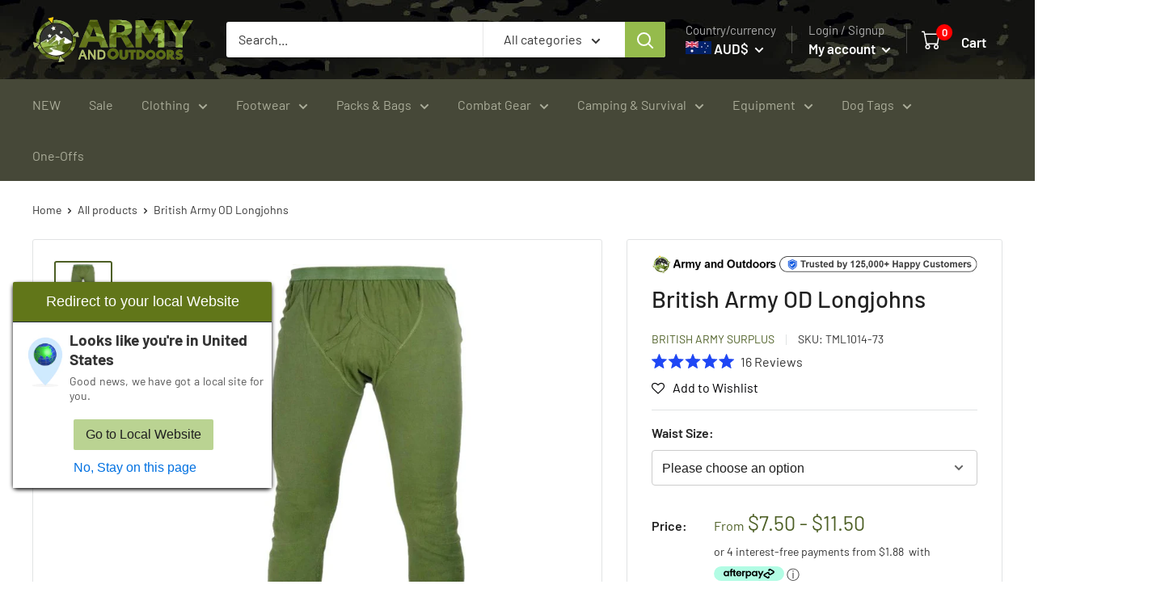

--- FILE ---
content_type: text/html; charset=utf-8
request_url: https://www.armyandoutdoors.com.au/products/british-army-od-longjohns
body_size: 143955
content:
<!doctype html>

<html class="no-js" lang="en">
  <head>
<!--LOOMI SDK-->
<!--DO NOT EDIT-->
<link rel="preconnect"  href="https://live.visually-io.com/" crossorigin>
<link rel="dns-prefetch" href="https://live.visually-io.com/">
<script>
(()=> {
    const env = 2;
    var store = "armyandoutdoorsint.myshopify.com";
    var alias = store.replace(".myshopify.com", "").replaceAll("-", "_").toUpperCase();
    var jitsuKey =  "js.8000340045";
    window.loomi_ctx = {...(window.loomi_ctx || {}),storeAlias:alias,jitsuKey,env};
    
    
	
	var product = {};
	var variants = [];
	
	variants.push({id:21555667861581,policy:"deny",price:750,iq:12});
	
	variants.push({id:21555667894349,policy:"deny",price:750,iq:91});
	
	variants.push({id:21555667927117,policy:"deny",price:1150,iq:51});
	
	variants.push({id:21555667959885,policy:"deny",price:1150,iq:14});
	
	product.variants = variants;
	product.oos = !true;
	product.price = 750 ;
	window.loomi_ctx.current_product=product;
	window.loomi_ctx.productId=2464189972557;
	window.loomi_ctx.variantId = 21555667861581;
	
})()
</script>
<link href="https://live.visually-io.com/widgets/vsly-preact.min.js?k=js.8000340045&e=2&s=ARMYANDOUTDOORSINT" rel="preload" as="script">
<script type="text/javascript" src="https://live.visually-io.com/widgets/vsly-preact.min.js?k=js.8000340045&e=2&s=ARMYANDOUTDOORSINT"></script>
<link href="https://live.visually-io.com/cf/ARMYANDOUTDOORSINT.js" rel="preload" as="script">
<link href="https://live.visually-io.com/v/visually.js" rel="preload" as="script">
<script type="text/javascript" src="https://live.visually-io.com/cf/ARMYANDOUTDOORSINT.js"></script>
<script type="text/javascript" src="https://live.visually-io.com/v/visually.js"></script>
<script defer type="text/javascript" src="https://live.visually-io.com/v/visually-a.js"></script>
<!--LOOMI SDK-->


 
    <meta charset="utf-8">
    <meta name="viewport" content="width=device-width, initial-scale=1.0, height=device-height, minimum-scale=1.0, maximum-scale=5.0">
    <meta name="theme-color" content="#4d5f25">
    <link rel="canonical" href="https://www.armyandoutdoors.com.au/products/british-army-od-longjohns" />
<link rel="alternate" href="https://www.armyandoutdoors.com/products/british-army-od-longjohns" hreflang="x-default" />
<link rel="alternate" href="https://www.armyandoutdoors.com.au/products/british-army-od-longjohns" hreflang="en-au" />
<link rel="alternate" href="https://www.armyandoutdoors.co.nz/products/british-army-od-longjohns" hreflang="en-nz" />
<meta name="google-site-verification" content="nH75iV6s_BHrm4VDZhLdzCy6k2gTJy9fO5a1Tl-AyjY" />
  <meta name="google-site-verification" content="urV6LZC1I8VBlgUPqMMQNaQTe7mlyvgfy39mp82-Mvc" />
   <script>
    if(performance.navigation.type == 2){
   location.reload(true);
}
  </script>

 <link rel="preload" href="https://cdn.shopify.com/s/files/1/0073/8816/8247/files/army-header-background-4.jpg?322" as="image"><title>British Army OD Longjohns
</title>
    <style>
      
     
        

    </style><meta name="description" content="British Army OD Longjohns - Everyone can do with a quality pair of longjohns when the cold kicks in. These genuine issue British thermals are comfortable."><link rel="canonical" href="https://www.armyandoutdoors.com.au/products/british-army-od-longjohns"><link rel="shortcut icon" href="//www.armyandoutdoors.com.au/cdn/shop/files/AaO-Compass-fav-96x-v3_96x96.png?v=1661818349" type="image/png"><link rel="preload" as="style" href="//www.armyandoutdoors.com.au/cdn/shop/t/259/assets/theme.css?v=95141632458151485311765150846">
    <link rel="preload" as="script" href="//www.armyandoutdoors.com.au/cdn/shop/t/259/assets/theme.js?v=4129011526883530781765150846">
     <link rel="preload" as="script" href="//www.armyandoutdoors.com.au/cdn/shop/t/259/assets/jquery-3.6.0.js?v=115860211936397945481765150846">

    
    <link rel="preconnect" href="https://cdn.shopify.com">
    <link rel="preconnect" href="https://fonts.shopifycdn.com">
    <link rel="dns-prefetch" href="https://productreviews.shopifycdn.com">
    <link rel="dns-prefetch" href="https://ajax.googleapis.com">
    <link rel="dns-prefetch" href="https://maps.googleapis.com">
    <link rel="dns-prefetch" href="https://maps.gstatic.com">

    <meta property="og:type" content="product">
  <meta property="og:title" content="British Army OD Longjohns"><meta property="og:image" content="http://www.armyandoutdoors.com.au/cdn/shop/products/TML1014-BritishArmyODLongjohns-Main.jpg?v=1622150706">
    <meta property="og:image:secure_url" content="https://www.armyandoutdoors.com.au/cdn/shop/products/TML1014-BritishArmyODLongjohns-Main.jpg?v=1622150706">
    <meta property="og:image:width" content="800">
    <meta property="og:image:height" content="800"><meta property="product:price:amount" content="7.50">
  <meta property="product:price:currency" content="AUD"><meta property="og:description" content="British Army OD Longjohns - Everyone can do with a quality pair of longjohns when the cold kicks in. These genuine issue British thermals are comfortable."><meta property="og:url" content="https://www.armyandoutdoors.com.au/products/british-army-od-longjohns">
<meta property="og:site_name" content="Army &amp; Outdoors - Australia"><meta name="twitter:card" content="summary"><meta name="twitter:title" content="British Army OD Longjohns">
  <meta name="twitter:description" content="Everyone can do with a quality pair of longjohns when the cold kicks in. They&#39;re the bottoms to the British army thermal undershirt. These genuine issue British thermals are comfortable and warm, everything you need in a pair of thermals. Made from what we suspect as a cotton blend, we would recommend these for low intensity activities, ideal for playing office jockey or curling up on the couch as long as it doesn&#39;t involve sweating. Comfortable to wear along with such a cheap price tag makes this deal hard to miss. Features: Genuine British surplus Comfortable and warm Elasticated material Sizing: Trouser sizes are measured by the circumference of your waist. For more information on sizing, check out our sizing guide.Colour: Olive DrabContent: Cotton blendCondition: Used/Good -  Item is well used. There may be marks/stains/scratches or repairs, but it is still in functioning order.">
  <meta name="twitter:image" content="https://www.armyandoutdoors.com.au/cdn/shop/products/TML1014-BritishArmyODLongjohns-Main_600x600_crop_center.jpg?v=1622150706">
    <link rel="preload" href="//www.armyandoutdoors.com.au/cdn/fonts/barlow/barlow_n5.a193a1990790eba0cc5cca569d23799830e90f07.woff2" as="font" type="font/woff2" crossorigin><link rel="preload" href="//www.armyandoutdoors.com.au/cdn/fonts/barlow/barlow_n4.038c60d7ea9ddb238b2f64ba6f463ba6c0b5e5ad.woff2" as="font" type="font/woff2" crossorigin><style>
  @font-face {
  font-family: Barlow;
  font-weight: 500;
  font-style: normal;
  font-display: swap;
  src: url("//www.armyandoutdoors.com.au/cdn/fonts/barlow/barlow_n5.a193a1990790eba0cc5cca569d23799830e90f07.woff2") format("woff2"),
       url("//www.armyandoutdoors.com.au/cdn/fonts/barlow/barlow_n5.ae31c82169b1dc0715609b8cc6a610b917808358.woff") format("woff");
}

  @font-face {
  font-family: Barlow;
  font-weight: 400;
  font-style: normal;
  font-display: swap;
  src: url("//www.armyandoutdoors.com.au/cdn/fonts/barlow/barlow_n4.038c60d7ea9ddb238b2f64ba6f463ba6c0b5e5ad.woff2") format("woff2"),
       url("//www.armyandoutdoors.com.au/cdn/fonts/barlow/barlow_n4.074a9f2b990b38aec7d56c68211821e455b6d075.woff") format("woff");
}

@font-face {
  font-family: Barlow;
  font-weight: 600;
  font-style: normal;
  font-display: swap;
  src: url("//www.armyandoutdoors.com.au/cdn/fonts/barlow/barlow_n6.329f582a81f63f125e63c20a5a80ae9477df68e1.woff2") format("woff2"),
       url("//www.armyandoutdoors.com.au/cdn/fonts/barlow/barlow_n6.0163402e36247bcb8b02716880d0b39568412e9e.woff") format("woff");
}

@font-face {
  font-family: Barlow;
  font-weight: 500;
  font-style: italic;
  font-display: swap;
  src: url("//www.armyandoutdoors.com.au/cdn/fonts/barlow/barlow_i5.714d58286997b65cd479af615cfa9bb0a117a573.woff2") format("woff2"),
       url("//www.armyandoutdoors.com.au/cdn/fonts/barlow/barlow_i5.0120f77e6447d3b5df4bbec8ad8c2d029d87fb21.woff") format("woff");
}


  @font-face {
  font-family: Barlow;
  font-weight: 700;
  font-style: normal;
  font-display: swap;
  src: url("//www.armyandoutdoors.com.au/cdn/fonts/barlow/barlow_n7.691d1d11f150e857dcbc1c10ef03d825bc378d81.woff2") format("woff2"),
       url("//www.armyandoutdoors.com.au/cdn/fonts/barlow/barlow_n7.4fdbb1cb7da0e2c2f88492243ffa2b4f91924840.woff") format("woff");
}

  @font-face {
  font-family: Barlow;
  font-weight: 400;
  font-style: italic;
  font-display: swap;
  src: url("//www.armyandoutdoors.com.au/cdn/fonts/barlow/barlow_i4.8c59b6445f83f078b3520bad98b24d859431b377.woff2") format("woff2"),
       url("//www.armyandoutdoors.com.au/cdn/fonts/barlow/barlow_i4.bf7e6d69237bd02188410034976892368fd014c0.woff") format("woff");
}

  @font-face {
  font-family: Barlow;
  font-weight: 700;
  font-style: italic;
  font-display: swap;
  src: url("//www.armyandoutdoors.com.au/cdn/fonts/barlow/barlow_i7.50e19d6cc2ba5146fa437a5a7443c76d5d730103.woff2") format("woff2"),
       url("//www.armyandoutdoors.com.au/cdn/fonts/barlow/barlow_i7.47e9f98f1b094d912e6fd631cc3fe93d9f40964f.woff") format("woff");
}


  :root {
    --default-text-font-size : 15px;
    --base-text-font-size    : 16px;
    --heading-font-family    : Barlow, sans-serif;
    --heading-font-weight    : 500;
    --heading-font-style     : normal;
    --text-font-family       : Barlow, sans-serif;
    --text-font-weight       : 400;
    --text-font-style        : normal;
    --text-font-bolder-weight: 600;
    --text-link-decoration   : underline;

    --text-color               : #333333;
    --text-color-rgb           : 51, 51, 51;
    --heading-color            : #212121;
    --border-color             : #e1e3e4;
    --border-color-rgb         : 225, 227, 228;
    --form-border-color        : #d4d6d8;
    --accent-color             : #4d5f25;
    --accent-color-rgb         : 77, 95, 37;
   --cart-color             : #ff0000;
    --link-color               : #3e5b5b;
    --link-color-hover         : #1f2d2e;
    --background               : #ffffff;
    --secondary-background     : #ffffff;
    --secondary-background-rgb : 255, 255, 255;
    --accent-background        : rgba(77, 95, 37, 0.08);

    --input-background: #ffffff;

    --error-color       : #ff0000;
    --error-background  : rgba(255, 0, 0, 0.07);
    --success-color     : #00aa00;
    --success-background: rgba(0, 170, 0, 0.11);

    --primary-button-background      : #617619;
    --primary-button-background-rgb  : 97, 118, 25;
    --primary-button-text-color      : #ffffff;
    --secondary-button-background    : #212121;
    --secondary-button-background-rgb: 33, 33, 33;
    --secondary-button-text-color    : #ffffff;

    --header-background      : #212121;
    --header-text-color      : #ffffff;
    --header-light-text-color: #aeaeae;
    --header-border-color    : rgba(174, 174, 174, 0.3);
    --header-accent-color    : #95bb4c;

    --footer-background-color:    #dadbce;
    --footer-heading-text-color:  #4d5f25;
    --footer-body-text-color:     #333333;
    --footer-body-text-color-rgb: 51, 51, 51;
    --footer-accent-color:        #718e34;
    --footer-accent-color-rgb:    113, 142, 52;
    --footer-border:              none;
    
    --flickity-arrow-color: #abb1b4;--product-on-sale-accent           : #ee0000;
    --product-on-sale-accent-rgb       : 238, 0, 0;
    --product-on-sale-color            : #ffffff;
    --product-in-stock-color           : #008a00;
    --product-low-stock-color          : #ee0000;
    --product-sold-out-color           : #aeaeae;
    --product-custom-label-1-background: #008a00;
    --product-custom-label-1-color     : #ffffff;
    --product-custom-label-2-background: #00a500;
    --product-custom-label-2-color     : #ffffff;
    --product-review-star-color        : #fab70d;

    --mobile-container-gutter : 20px;
    --desktop-container-gutter: 40px;

    /* Shopify related variables */
    --payment-terms-background-color: #ffffff;
  }
</style>

<script>
  // IE11 does not have support for CSS variables, so we have to polyfill them
  if (!(((window || {}).CSS || {}).supports && window.CSS.supports('(--a: 0)'))) {
    const script = document.createElement('script');
    script.type = 'text/javascript';
    script.src = 'https://cdn.jsdelivr.net/npm/css-vars-ponyfill@2';
    script.onload = function() {
      cssVars({});
    };

    document.getElementsByTagName('head')[0].appendChild(script);
  }
</script>


    <script>window.performance && window.performance.mark && window.performance.mark('shopify.content_for_header.start');</script><meta id="shopify-digital-wallet" name="shopify-digital-wallet" content="/8000340045/digital_wallets/dialog">
<link rel="alternate" type="application/json+oembed" href="https://www.armyandoutdoors.com.au/products/british-army-od-longjohns.oembed">
<script async="async" src="/checkouts/internal/preloads.js?locale=en-AU"></script>
<script id="shopify-features" type="application/json">{"accessToken":"3364d16c079473568a18d42a34ceba5c","betas":["rich-media-storefront-analytics"],"domain":"www.armyandoutdoors.com.au","predictiveSearch":true,"shopId":8000340045,"locale":"en"}</script>
<script>var Shopify = Shopify || {};
Shopify.shop = "armyandoutdoorsint.myshopify.com";
Shopify.locale = "en";
Shopify.currency = {"active":"AUD","rate":"1.0"};
Shopify.country = "AU";
Shopify.theme = {"name":"ArmyOutdoors-WH-DECEMBER2025-v12.1au","id":156357853441,"schema_name":"Warehouse","schema_version":"2.6.6","theme_store_id":null,"role":"main"};
Shopify.theme.handle = "null";
Shopify.theme.style = {"id":null,"handle":null};
Shopify.cdnHost = "www.armyandoutdoors.com.au/cdn";
Shopify.routes = Shopify.routes || {};
Shopify.routes.root = "/";</script>
<script type="module">!function(o){(o.Shopify=o.Shopify||{}).modules=!0}(window);</script>
<script>!function(o){function n(){var o=[];function n(){o.push(Array.prototype.slice.apply(arguments))}return n.q=o,n}var t=o.Shopify=o.Shopify||{};t.loadFeatures=n(),t.autoloadFeatures=n()}(window);</script>
<script id="shop-js-analytics" type="application/json">{"pageType":"product"}</script>
<script defer="defer" async type="module" src="//www.armyandoutdoors.com.au/cdn/shopifycloud/shop-js/modules/v2/client.init-shop-cart-sync_DtuiiIyl.en.esm.js"></script>
<script defer="defer" async type="module" src="//www.armyandoutdoors.com.au/cdn/shopifycloud/shop-js/modules/v2/chunk.common_CUHEfi5Q.esm.js"></script>
<script type="module">
  await import("//www.armyandoutdoors.com.au/cdn/shopifycloud/shop-js/modules/v2/client.init-shop-cart-sync_DtuiiIyl.en.esm.js");
await import("//www.armyandoutdoors.com.au/cdn/shopifycloud/shop-js/modules/v2/chunk.common_CUHEfi5Q.esm.js");

  window.Shopify.SignInWithShop?.initShopCartSync?.({"fedCMEnabled":true,"windoidEnabled":true});

</script>
<script>(function() {
  var isLoaded = false;
  function asyncLoad() {
    if (isLoaded) return;
    isLoaded = true;
    var urls = ["https:\/\/assets.smartwishlist.webmarked.net\/static\/v6\/smartwishlist.js?shop=armyandoutdoorsint.myshopify.com","https:\/\/static.returngo.ai\/master.returngo.ai\/returngo.min.js?shop=armyandoutdoorsint.myshopify.com","https:\/\/cdn.richpanel.com\/js\/richpanel_shopify_script.js?appClientId=armyandoutdoors7833\u0026tenantId=armyandoutdoors783\u0026shop=armyandoutdoorsint.myshopify.com\u0026shop=armyandoutdoorsint.myshopify.com","https:\/\/cdn.hextom.com\/js\/eventpromotionbar.js?shop=armyandoutdoorsint.myshopify.com"];
    for (var i = 0; i < urls.length; i++) {
      var s = document.createElement('script');
      s.type = 'text/javascript';
      s.async = true;
      s.src = urls[i];
      var x = document.getElementsByTagName('script')[0];
      x.parentNode.insertBefore(s, x);
    }
  };
  if(window.attachEvent) {
    window.attachEvent('onload', asyncLoad);
  } else {
    window.addEventListener('load', asyncLoad, false);
  }
})();</script>
<script id="__st">var __st={"a":8000340045,"offset":39600,"reqid":"46404104-2c5b-402e-be33-1d814d23ca8b-1766506130","pageurl":"www.armyandoutdoors.com.au\/products\/british-army-od-longjohns","u":"583c1c9c80c1","p":"product","rtyp":"product","rid":2464189972557};</script>
<script>window.ShopifyPaypalV4VisibilityTracking = true;</script>
<script id="captcha-bootstrap">!function(){'use strict';const t='contact',e='account',n='new_comment',o=[[t,t],['blogs',n],['comments',n],[t,'customer']],c=[[e,'customer_login'],[e,'guest_login'],[e,'recover_customer_password'],[e,'create_customer']],r=t=>t.map((([t,e])=>`form[action*='/${t}']:not([data-nocaptcha='true']) input[name='form_type'][value='${e}']`)).join(','),a=t=>()=>t?[...document.querySelectorAll(t)].map((t=>t.form)):[];function s(){const t=[...o],e=r(t);return a(e)}const i='password',u='form_key',d=['recaptcha-v3-token','g-recaptcha-response','h-captcha-response',i],f=()=>{try{return window.sessionStorage}catch{return}},m='__shopify_v',_=t=>t.elements[u];function p(t,e,n=!1){try{const o=window.sessionStorage,c=JSON.parse(o.getItem(e)),{data:r}=function(t){const{data:e,action:n}=t;return t[m]||n?{data:e,action:n}:{data:t,action:n}}(c);for(const[e,n]of Object.entries(r))t.elements[e]&&(t.elements[e].value=n);n&&o.removeItem(e)}catch(o){console.error('form repopulation failed',{error:o})}}const l='form_type',E='cptcha';function T(t){t.dataset[E]=!0}const w=window,h=w.document,L='Shopify',v='ce_forms',y='captcha';let A=!1;((t,e)=>{const n=(g='f06e6c50-85a8-45c8-87d0-21a2b65856fe',I='https://cdn.shopify.com/shopifycloud/storefront-forms-hcaptcha/ce_storefront_forms_captcha_hcaptcha.v1.5.2.iife.js',D={infoText:'Protected by hCaptcha',privacyText:'Privacy',termsText:'Terms'},(t,e,n)=>{const o=w[L][v],c=o.bindForm;if(c)return c(t,g,e,D).then(n);var r;o.q.push([[t,g,e,D],n]),r=I,A||(h.body.append(Object.assign(h.createElement('script'),{id:'captcha-provider',async:!0,src:r})),A=!0)});var g,I,D;w[L]=w[L]||{},w[L][v]=w[L][v]||{},w[L][v].q=[],w[L][y]=w[L][y]||{},w[L][y].protect=function(t,e){n(t,void 0,e),T(t)},Object.freeze(w[L][y]),function(t,e,n,w,h,L){const[v,y,A,g]=function(t,e,n){const i=e?o:[],u=t?c:[],d=[...i,...u],f=r(d),m=r(i),_=r(d.filter((([t,e])=>n.includes(e))));return[a(f),a(m),a(_),s()]}(w,h,L),I=t=>{const e=t.target;return e instanceof HTMLFormElement?e:e&&e.form},D=t=>v().includes(t);t.addEventListener('submit',(t=>{const e=I(t);if(!e)return;const n=D(e)&&!e.dataset.hcaptchaBound&&!e.dataset.recaptchaBound,o=_(e),c=g().includes(e)&&(!o||!o.value);(n||c)&&t.preventDefault(),c&&!n&&(function(t){try{if(!f())return;!function(t){const e=f();if(!e)return;const n=_(t);if(!n)return;const o=n.value;o&&e.removeItem(o)}(t);const e=Array.from(Array(32),(()=>Math.random().toString(36)[2])).join('');!function(t,e){_(t)||t.append(Object.assign(document.createElement('input'),{type:'hidden',name:u})),t.elements[u].value=e}(t,e),function(t,e){const n=f();if(!n)return;const o=[...t.querySelectorAll(`input[type='${i}']`)].map((({name:t})=>t)),c=[...d,...o],r={};for(const[a,s]of new FormData(t).entries())c.includes(a)||(r[a]=s);n.setItem(e,JSON.stringify({[m]:1,action:t.action,data:r}))}(t,e)}catch(e){console.error('failed to persist form',e)}}(e),e.submit())}));const S=(t,e)=>{t&&!t.dataset[E]&&(n(t,e.some((e=>e===t))),T(t))};for(const o of['focusin','change'])t.addEventListener(o,(t=>{const e=I(t);D(e)&&S(e,y())}));const B=e.get('form_key'),M=e.get(l),P=B&&M;t.addEventListener('DOMContentLoaded',(()=>{const t=y();if(P)for(const e of t)e.elements[l].value===M&&p(e,B);[...new Set([...A(),...v().filter((t=>'true'===t.dataset.shopifyCaptcha))])].forEach((e=>S(e,t)))}))}(h,new URLSearchParams(w.location.search),n,t,e,['guest_login'])})(!0,!0)}();</script>
<script integrity="sha256-4kQ18oKyAcykRKYeNunJcIwy7WH5gtpwJnB7kiuLZ1E=" data-source-attribution="shopify.loadfeatures" defer="defer" src="//www.armyandoutdoors.com.au/cdn/shopifycloud/storefront/assets/storefront/load_feature-a0a9edcb.js" crossorigin="anonymous"></script>
<script data-source-attribution="shopify.dynamic_checkout.dynamic.init">var Shopify=Shopify||{};Shopify.PaymentButton=Shopify.PaymentButton||{isStorefrontPortableWallets:!0,init:function(){window.Shopify.PaymentButton.init=function(){};var t=document.createElement("script");t.src="https://www.armyandoutdoors.com.au/cdn/shopifycloud/portable-wallets/latest/portable-wallets.en.js",t.type="module",document.head.appendChild(t)}};
</script>
<script data-source-attribution="shopify.dynamic_checkout.buyer_consent">
  function portableWalletsHideBuyerConsent(e){var t=document.getElementById("shopify-buyer-consent"),n=document.getElementById("shopify-subscription-policy-button");t&&n&&(t.classList.add("hidden"),t.setAttribute("aria-hidden","true"),n.removeEventListener("click",e))}function portableWalletsShowBuyerConsent(e){var t=document.getElementById("shopify-buyer-consent"),n=document.getElementById("shopify-subscription-policy-button");t&&n&&(t.classList.remove("hidden"),t.removeAttribute("aria-hidden"),n.addEventListener("click",e))}window.Shopify?.PaymentButton&&(window.Shopify.PaymentButton.hideBuyerConsent=portableWalletsHideBuyerConsent,window.Shopify.PaymentButton.showBuyerConsent=portableWalletsShowBuyerConsent);
</script>
<script data-source-attribution="shopify.dynamic_checkout.cart.bootstrap">document.addEventListener("DOMContentLoaded",(function(){function t(){return document.querySelector("shopify-accelerated-checkout-cart, shopify-accelerated-checkout")}if(t())Shopify.PaymentButton.init();else{new MutationObserver((function(e,n){t()&&(Shopify.PaymentButton.init(),n.disconnect())})).observe(document.body,{childList:!0,subtree:!0})}}));
</script>
<link id="shopify-accelerated-checkout-styles" rel="stylesheet" media="screen" href="https://www.armyandoutdoors.com.au/cdn/shopifycloud/portable-wallets/latest/accelerated-checkout-backwards-compat.css" crossorigin="anonymous">
<style id="shopify-accelerated-checkout-cart">
        #shopify-buyer-consent {
  margin-top: 1em;
  display: inline-block;
  width: 100%;
}

#shopify-buyer-consent.hidden {
  display: none;
}

#shopify-subscription-policy-button {
  background: none;
  border: none;
  padding: 0;
  text-decoration: underline;
  font-size: inherit;
  cursor: pointer;
}

#shopify-subscription-policy-button::before {
  box-shadow: none;
}

      </style>

<script>window.performance && window.performance.mark && window.performance.mark('shopify.content_for_header.end');</script>

    <!-- Google tag (gtag.js) -->
<script async src="https://www.googletagmanager.com/gtag/js?id=G-6XRPJ0XPSJ"></script>
<script>
  window.dataLayer = window.dataLayer || [];
  function gtag(){dataLayer.push(arguments);}
  gtag('js', new Date());

  gtag('config', 'G-6XRPJ0XPSJ');
</script>

    <link rel="stylesheet" href="//www.armyandoutdoors.com.au/cdn/shop/t/259/assets/theme.css?v=95141632458151485311765150846">

    
  <script type="application/ld+json">
  {
    "@context": "https://schema.org",
    "@type": "Product",
    "productID": 2464189972557,
    "offers": [{
          "@type": "Offer",
          "name": "Small (73cm)",
          "availability":"https://schema.org/InStock",
          "price": 7.5,
          "priceCurrency": "AUD",
          "priceValidUntil": "2026-01-03",
          "itemCondition" : "https://schema.org/UsedCondition","sku": "TML1014-73",
          "url": "/products/british-army-od-longjohns?variant=21555667861581",
          "hasMerchantReturnPolicy": {
          "@type": "MerchantReturnPolicy",
          "applicableCountry": "AU",
          "returnPolicyCategory": "https://schema.org/MerchantReturnFiniteReturnWindow",
          "merchantReturnDays": 30,
          "returnMethod": "https://schema.org/ReturnByMail",
          "returnFees": "https://schema.org/FreeReturn"
        },
        "shippingDetails": {
          "@type": "OfferShippingDetails",
          "shippingRate": {
            "@type": "MonetaryAmount",
         
            
             "value": "12.5",
      
           
            "currency": "AUD"
          },
          "shippingDestination": {
            "@type": "DefinedRegion",
            "addressCountry": "AU"
          },
          "deliveryTime": {
            "@type": "ShippingDeliveryTime",
            "handlingTime": {
              "@type": "QuantitativeValue",
              "minValue": 0,
              "maxValue": 2,
              "unitCode": "DAY"
            },
            "transitTime": {
              "@type": "QuantitativeValue",
              "minValue": 2,
              "maxValue": 8,
              "unitCode": "DAY"
            }
          }
        }
   
        },
{
          "@type": "Offer",
          "name": "Medium (74-84cm)",
          "availability":"https://schema.org/InStock",
          "price": 7.5,
          "priceCurrency": "AUD",
          "priceValidUntil": "2026-01-03",
          "itemCondition" : "https://schema.org/UsedCondition","sku": "TML1014-84",
          "url": "/products/british-army-od-longjohns?variant=21555667894349",
          "hasMerchantReturnPolicy": {
          "@type": "MerchantReturnPolicy",
          "applicableCountry": "AU",
          "returnPolicyCategory": "https://schema.org/MerchantReturnFiniteReturnWindow",
          "merchantReturnDays": 30,
          "returnMethod": "https://schema.org/ReturnByMail",
          "returnFees": "https://schema.org/FreeReturn"
        },
        "shippingDetails": {
          "@type": "OfferShippingDetails",
          "shippingRate": {
            "@type": "MonetaryAmount",
         
            
             "value": "12.5",
      
           
            "currency": "AUD"
          },
          "shippingDestination": {
            "@type": "DefinedRegion",
            "addressCountry": "AU"
          },
          "deliveryTime": {
            "@type": "ShippingDeliveryTime",
            "handlingTime": {
              "@type": "QuantitativeValue",
              "minValue": 0,
              "maxValue": 2,
              "unitCode": "DAY"
            },
            "transitTime": {
              "@type": "QuantitativeValue",
              "minValue": 2,
              "maxValue": 8,
              "unitCode": "DAY"
            }
          }
        }
   
        },
{
          "@type": "Offer",
          "name": "Large (85-96cm)",
          "availability":"https://schema.org/InStock",
          "price": 11.5,
          "priceCurrency": "AUD",
          "priceValidUntil": "2026-01-03",
          "itemCondition" : "https://schema.org/UsedCondition","sku": "TML1014-96",
          "url": "/products/british-army-od-longjohns?variant=21555667927117",
          "hasMerchantReturnPolicy": {
          "@type": "MerchantReturnPolicy",
          "applicableCountry": "AU",
          "returnPolicyCategory": "https://schema.org/MerchantReturnFiniteReturnWindow",
          "merchantReturnDays": 30,
          "returnMethod": "https://schema.org/ReturnByMail",
          "returnFees": "https://schema.org/FreeReturn"
        },
        "shippingDetails": {
          "@type": "OfferShippingDetails",
          "shippingRate": {
            "@type": "MonetaryAmount",
         
            
             "value": "12.5",
      
           
            "currency": "AUD"
          },
          "shippingDestination": {
            "@type": "DefinedRegion",
            "addressCountry": "AU"
          },
          "deliveryTime": {
            "@type": "ShippingDeliveryTime",
            "handlingTime": {
              "@type": "QuantitativeValue",
              "minValue": 0,
              "maxValue": 2,
              "unitCode": "DAY"
            },
            "transitTime": {
              "@type": "QuantitativeValue",
              "minValue": 2,
              "maxValue": 8,
              "unitCode": "DAY"
            }
          }
        }
   
        },
{
          "@type": "Offer",
          "name": "XLarge (97-108cm)",
          "availability":"https://schema.org/InStock",
          "price": 11.5,
          "priceCurrency": "AUD",
          "priceValidUntil": "2026-01-03",
          "itemCondition" : "https://schema.org/UsedCondition","sku": "TML1014-108",
          "url": "/products/british-army-od-longjohns?variant=21555667959885",
          "hasMerchantReturnPolicy": {
          "@type": "MerchantReturnPolicy",
          "applicableCountry": "AU",
          "returnPolicyCategory": "https://schema.org/MerchantReturnFiniteReturnWindow",
          "merchantReturnDays": 30,
          "returnMethod": "https://schema.org/ReturnByMail",
          "returnFees": "https://schema.org/FreeReturn"
        },
        "shippingDetails": {
          "@type": "OfferShippingDetails",
          "shippingRate": {
            "@type": "MonetaryAmount",
         
            
             "value": "12.5",
      
           
            "currency": "AUD"
          },
          "shippingDestination": {
            "@type": "DefinedRegion",
            "addressCountry": "AU"
          },
          "deliveryTime": {
            "@type": "ShippingDeliveryTime",
            "handlingTime": {
              "@type": "QuantitativeValue",
              "minValue": 0,
              "maxValue": 2,
              "unitCode": "DAY"
            },
            "transitTime": {
              "@type": "QuantitativeValue",
              "minValue": 2,
              "maxValue": 8,
              "unitCode": "DAY"
            }
          }
        }
   
        }
],
      
      "aggregateRating": {
        "@type": "AggregateRating", 
        "ratingValue": "5.0",
        "reviewCount": "16"
      },
   
    "brand": {
      "@type": "Brand",
      "name": "British Army Surplus"
    },
    "name": "British Army OD Longjohns",
    "description": "Everyone can do with a quality pair of longjohns when the cold kicks in. They're the bottoms to the British army thermal undershirt. These genuine issue British thermals are comfortable and warm, everything you need in a pair of thermals. Made from what we suspect as a cotton blend, we would recommend these for low intensity activities, ideal for playing office jockey or curling up on the couch as long as it doesn't involve sweating. Comfortable to wear along with such a cheap price tag makes this deal hard to miss.\nFeatures:\n\nGenuine British surplus\nComfortable and warm\nElasticated material\n\n\nSizing: Trouser sizes are measured by the circumference of your waist. For more information on sizing, check out our sizing guide.Colour: Olive DrabContent: Cotton blendCondition: Used\/Good -  Item is well used. There may be marks\/stains\/scratches or repairs, but it is still in functioning order. If you want more information on our condition ratings, check out our condition guide",
    "category": "Base Layers",
    "url": "/products/british-army-od-longjohns",
    "sku": "TML1014-73",
    "image": {
      "@type": "ImageObject",
      "url": "https://www.armyandoutdoors.com.au/cdn/shop/products/TML1014-BritishArmyODLongjohns-Main.jpg?v=1622150706&width=1024",
      "image": "https://www.armyandoutdoors.com.au/cdn/shop/products/TML1014-BritishArmyODLongjohns-Main.jpg?v=1622150706&width=1024",
      "name": "British Army OD Longjohns - British Army Surplus - Base Layers",
      "width": "1024",
      "height": "1024"
    }
  }
  </script>



  <script type="application/ld+json">
  {
    "@context": "https://schema.org",
    "@type": "BreadcrumbList",
  "itemListElement": [{
      "@type": "ListItem",
      "position": 1,
      "name": "Home",
      "item": "https://www.armyandoutdoors.com.au"
    },{
          "@type": "ListItem",
          "position": 2,
          "name": "British Army OD Longjohns",
          "item": "https://www.armyandoutdoors.com.au/products/british-army-od-longjohns"
        }]
  }
  </script>



    <script>
      // This allows to expose several variables to the global scope, to be used in scripts
      window.theme = {
        pageType: "product",
        cartCount: 0,
        moneyFormat: "${{amount}}",
        moneyWithCurrencyFormat: "${{amount}} AUD",
        currencyCodeEnabled: true,
        showDiscount: true,
        discountMode: "percentage",
        searchMode: "product,article",
        searchUnavailableProducts: "last",
        cartType: "drawer"
      };

      window.routes = {
        rootUrl: "\/",
        rootUrlWithoutSlash: '',
        cartUrl: "\/cart",
        cartAddUrl: "\/cart\/add",
        cartChangeUrl: "\/cart\/change",
        searchUrl: "\/search",
        productRecommendationsUrl: "\/recommendations\/products"
      };

      window.languages = {
        productRegularPrice: "Regular price",
        productSalePrice: "Sale price",
        collectionOnSaleLabel: "Save {{savings}}",
        productFormUnavailable: "Unavailable",
        productFormAddToCart: "Add to cart",
        productFormSoldOut: "Sold out",
        productAdded: "Product has been added to your cart",
        productAddedShort: "Added!",
        shippingEstimatorNoResults: "No shipping could be found for your address.",
        shippingEstimatorOneResult: "There is one shipping rate for your address:",
        shippingEstimatorMultipleResults: "There are {{count}} shipping rates for your address:",
        shippingEstimatorErrors: "There are some errors:"
      };

      window.lazySizesConfig = {
        loadHidden: false,
        hFac: 0.8,
        expFactor: 3,
        customMedia: {
          '--phone': '(max-width: 640px)',
          '--tablet': '(min-width: 641px) and (max-width: 1023px)',
          '--lap': '(min-width: 1024px)'
        }
      };

      document.documentElement.className = document.documentElement.className.replace('no-js', 'js');
    </script><script src="//www.armyandoutdoors.com.au/cdn/shop/t/259/assets/theme.js?v=4129011526883530781765150846" defer></script>
    <script src="//www.armyandoutdoors.com.au/cdn/shop/t/259/assets/custom.js?v=102476495355921946141765150846" defer></script><script>
        (function () {
          window.onpageshow = function() {
            // We force re-freshing the cart content onpageshow, as most browsers will serve a cache copy when hitting the
            // back button, which cause staled data
            document.documentElement.dispatchEvent(new CustomEvent('cart:refresh', {
              bubbles: true,
              detail: {scrollToTop: false}
            }));
          };
        })();
      </script>
     
      
  
                 <script type="text/javascript" src="//www.armyandoutdoors.com.au/cdn/shop/t/259/assets/jquery-3.6.0.js?v=115860211936397945481765150846" ></script>
          <script>

            jQuery.event.special.touchstart = {
    setup: function( _, ns, handle ) {
        this.addEventListener("touchstart", handle, { passive: !ns.includes("noPreventDefault") });
    }
};
jQuery.event.special.touchmove = {
    setup: function( _, ns, handle ) {
        this.addEventListener("touchmove", handle, { passive: !ns.includes("noPreventDefault") });
    }
};
jQuery.event.special.wheel = {
    setup: function( _, ns, handle ){
        this.addEventListener("wheel", handle, { passive: true });
    }
};
jQuery.event.special.mousewheel = {
    setup: function( _, ns, handle ){
        this.addEventListener("mousewheel", handle, { passive: true });
    }
};
</script>   
<script>
  const url11 = new URL(window.location.href);

if (url11.searchParams.has('redirect')) {
const urlParams = new URLSearchParams(window.location.search);
const RedirectURl = urlParams.get('redirect');
let text1 = "https://www.armyandoutdoors.com.au";
let result22 = text1.concat(RedirectURl);
 
var request;
if(window.XMLHttpRequest)
    request = new XMLHttpRequest();
else
    request = new ActiveXObject("Microsoft.XMLHTTP");
request.open('GET', result22, false);
request.send(); // there will be a 'pause' here until the response to come.
// the object request will be actually modified
if (request.status === 404) {
    location.href = "https://www.armyandoutdoors.com.au/pages/404-unavailable-product";
   // alert("The page you are trying to reach is not available.");
} else{
      location.href = result22;
}
} 
</script>
  
 <!-- Google tag (gtag.js) -->
<script async src="https://www.googletagmanager.com/gtag/js?id=AW-647221979"></script>
<script>
  window.dataLayer = window.dataLayer || [];
  function gtag(){dataLayer.push(arguments);}
  gtag('js', new Date());

  gtag('config', 'AW-647221979');
</script>


<script type="text/javascript">
    (function(c,l,a,r,i,t,y){
        c[a]=c[a]||function(){(c[a].q=c[a].q||[]).push(arguments)};
        t=l.createElement(r);t.async=1;t.src="https://www.clarity.ms/tag/"+i;
        y=l.getElementsByTagName(r)[0];y.parentNode.insertBefore(t,y);
    })(window, document, "clarity", "script", "q3v3lt4r30");
</script>
      <style id="afterpay-modal-fonts">@font-face{font-family:AfterpayYouth-Black;src:url('[data-uri]') format('woff2');font-weight:900;font-style:normal}
@font-face{font-family:CashSansMono-Regular;src:url('[data-uri]') format('woff2');font-weight:500;font-style:normal}
      </style>
<!-- BEGIN app block: shopify://apps/okendo/blocks/theme-settings/bb689e69-ea70-4661-8fb7-ad24a2e23c29 --><!-- BEGIN app snippet: header-metafields -->










    <style data-oke-reviews-version="0.82.1" type="text/css" data-href="https://d3hw6dc1ow8pp2.cloudfront.net/reviews-widget-plus/css/okendo-reviews-styles.9d163ae1.css"></style><style data-oke-reviews-version="0.82.1" type="text/css" data-href="https://d3hw6dc1ow8pp2.cloudfront.net/reviews-widget-plus/css/modules/okendo-star-rating.4cb378a8.css"></style><style data-oke-reviews-version="0.82.1" type="text/css" data-href="https://d3hw6dc1ow8pp2.cloudfront.net/reviews-widget-plus/css/modules/okendo-reviews-keywords.0942444f.css"></style><style data-oke-reviews-version="0.82.1" type="text/css" data-href="https://d3hw6dc1ow8pp2.cloudfront.net/reviews-widget-plus/css/modules/okendo-reviews-summary.a0c9d7d6.css"></style><style type="text/css">.okeReviews[data-oke-container],div.okeReviews{font-size:14px;font-size:var(--oke-text-regular);font-weight:400;font-family:var(--oke-text-fontFamily);line-height:1.6}.okeReviews[data-oke-container] *,.okeReviews[data-oke-container] :after,.okeReviews[data-oke-container] :before,div.okeReviews *,div.okeReviews :after,div.okeReviews :before{box-sizing:border-box}.okeReviews[data-oke-container] h1,.okeReviews[data-oke-container] h2,.okeReviews[data-oke-container] h3,.okeReviews[data-oke-container] h4,.okeReviews[data-oke-container] h5,.okeReviews[data-oke-container] h6,div.okeReviews h1,div.okeReviews h2,div.okeReviews h3,div.okeReviews h4,div.okeReviews h5,div.okeReviews h6{font-size:1em;font-weight:400;line-height:1.4;margin:0}.okeReviews[data-oke-container] ul,div.okeReviews ul{padding:0;margin:0}.okeReviews[data-oke-container] li,div.okeReviews li{list-style-type:none;padding:0}.okeReviews[data-oke-container] p,div.okeReviews p{line-height:1.8;margin:0 0 4px}.okeReviews[data-oke-container] p:last-child,div.okeReviews p:last-child{margin-bottom:0}.okeReviews[data-oke-container] a,div.okeReviews a{text-decoration:none;color:inherit}.okeReviews[data-oke-container] button,div.okeReviews button{border-radius:0;border:0;box-shadow:none;margin:0;width:auto;min-width:auto;padding:0;background-color:transparent;min-height:auto}.okeReviews[data-oke-container] button,.okeReviews[data-oke-container] input,.okeReviews[data-oke-container] select,.okeReviews[data-oke-container] textarea,div.okeReviews button,div.okeReviews input,div.okeReviews select,div.okeReviews textarea{font-family:inherit;font-size:1em}.okeReviews[data-oke-container] label,.okeReviews[data-oke-container] select,div.okeReviews label,div.okeReviews select{display:inline}.okeReviews[data-oke-container] select,div.okeReviews select{width:auto}.okeReviews[data-oke-container] article,.okeReviews[data-oke-container] aside,div.okeReviews article,div.okeReviews aside{margin:0}.okeReviews[data-oke-container] table,div.okeReviews table{background:transparent;border:0;border-collapse:collapse;border-spacing:0;font-family:inherit;font-size:1em;table-layout:auto}.okeReviews[data-oke-container] table td,.okeReviews[data-oke-container] table th,.okeReviews[data-oke-container] table tr,div.okeReviews table td,div.okeReviews table th,div.okeReviews table tr{border:0;font-family:inherit;font-size:1em}.okeReviews[data-oke-container] table td,.okeReviews[data-oke-container] table th,div.okeReviews table td,div.okeReviews table th{background:transparent;font-weight:400;letter-spacing:normal;padding:0;text-align:left;text-transform:none;vertical-align:middle}.okeReviews[data-oke-container] table tr:hover td,.okeReviews[data-oke-container] table tr:hover th,div.okeReviews table tr:hover td,div.okeReviews table tr:hover th{background:transparent}.okeReviews[data-oke-container] fieldset,div.okeReviews fieldset{border:0;padding:0;margin:0;min-width:0}.okeReviews[data-oke-container] img,.okeReviews[data-oke-container] svg,div.okeReviews img,div.okeReviews svg{max-width:none}.okeReviews[data-oke-container] div:empty,div.okeReviews div:empty{display:block}.okeReviews[data-oke-container] .oke-icon:before,div.okeReviews .oke-icon:before{font-family:oke-widget-icons!important;font-style:normal;font-weight:400;font-variant:normal;text-transform:none;line-height:1;-webkit-font-smoothing:antialiased;-moz-osx-font-smoothing:grayscale;color:inherit}.okeReviews[data-oke-container] .oke-icon--select-arrow:before,div.okeReviews .oke-icon--select-arrow:before{content:""}.okeReviews[data-oke-container] .oke-icon--loading:before,div.okeReviews .oke-icon--loading:before{content:""}.okeReviews[data-oke-container] .oke-icon--pencil:before,div.okeReviews .oke-icon--pencil:before{content:""}.okeReviews[data-oke-container] .oke-icon--filter:before,div.okeReviews .oke-icon--filter:before{content:""}.okeReviews[data-oke-container] .oke-icon--play:before,div.okeReviews .oke-icon--play:before{content:""}.okeReviews[data-oke-container] .oke-icon--tick-circle:before,div.okeReviews .oke-icon--tick-circle:before{content:""}.okeReviews[data-oke-container] .oke-icon--chevron-left:before,div.okeReviews .oke-icon--chevron-left:before{content:""}.okeReviews[data-oke-container] .oke-icon--chevron-right:before,div.okeReviews .oke-icon--chevron-right:before{content:""}.okeReviews[data-oke-container] .oke-icon--thumbs-down:before,div.okeReviews .oke-icon--thumbs-down:before{content:""}.okeReviews[data-oke-container] .oke-icon--thumbs-up:before,div.okeReviews .oke-icon--thumbs-up:before{content:""}.okeReviews[data-oke-container] .oke-icon--close:before,div.okeReviews .oke-icon--close:before{content:""}.okeReviews[data-oke-container] .oke-icon--chevron-up:before,div.okeReviews .oke-icon--chevron-up:before{content:""}.okeReviews[data-oke-container] .oke-icon--chevron-down:before,div.okeReviews .oke-icon--chevron-down:before{content:""}.okeReviews[data-oke-container] .oke-icon--star:before,div.okeReviews .oke-icon--star:before{content:""}.okeReviews[data-oke-container] .oke-icon--magnifying-glass:before,div.okeReviews .oke-icon--magnifying-glass:before{content:""}@font-face{font-family:oke-widget-icons;src:url(https://d3hw6dc1ow8pp2.cloudfront.net/reviews-widget-plus/fonts/oke-widget-icons.ttf) format("truetype"),url(https://d3hw6dc1ow8pp2.cloudfront.net/reviews-widget-plus/fonts/oke-widget-icons.woff) format("woff"),url(https://d3hw6dc1ow8pp2.cloudfront.net/reviews-widget-plus/img/oke-widget-icons.bc0d6b0a.svg) format("svg");font-weight:400;font-style:normal;font-display:block}.okeReviews[data-oke-container] .oke-button,div.okeReviews .oke-button{display:inline-block;border-style:solid;border-color:var(--oke-button-borderColor);border-width:var(--oke-button-borderWidth);background-color:var(--oke-button-backgroundColor);line-height:1;padding:12px 24px;margin:0;border-radius:var(--oke-button-borderRadius);color:var(--oke-button-textColor);text-align:center;position:relative;font-weight:var(--oke-button-fontWeight);font-size:var(--oke-button-fontSize);font-family:var(--oke-button-fontFamily);outline:0}.okeReviews[data-oke-container] .oke-button-text,.okeReviews[data-oke-container] .oke-button .oke-icon,div.okeReviews .oke-button-text,div.okeReviews .oke-button .oke-icon{line-height:1}.okeReviews[data-oke-container] .oke-button.oke-is-loading,div.okeReviews .oke-button.oke-is-loading{position:relative}.okeReviews[data-oke-container] .oke-button.oke-is-loading:before,div.okeReviews .oke-button.oke-is-loading:before{font-family:oke-widget-icons!important;font-style:normal;font-weight:400;font-variant:normal;text-transform:none;line-height:1;-webkit-font-smoothing:antialiased;-moz-osx-font-smoothing:grayscale;content:"";color:undefined;font-size:12px;display:inline-block;animation:oke-spin 1s linear infinite;position:absolute;width:12px;height:12px;top:0;left:0;bottom:0;right:0;margin:auto}.okeReviews[data-oke-container] .oke-button.oke-is-loading>*,div.okeReviews .oke-button.oke-is-loading>*{opacity:0}.okeReviews[data-oke-container] .oke-button.oke-is-active,div.okeReviews .oke-button.oke-is-active{background-color:var(--oke-button-backgroundColorActive);color:var(--oke-button-textColorActive);border-color:var(--oke-button-borderColorActive)}.okeReviews[data-oke-container] .oke-button:not(.oke-is-loading),div.okeReviews .oke-button:not(.oke-is-loading){cursor:pointer}.okeReviews[data-oke-container] .oke-button:not(.oke-is-loading):not(.oke-is-active):hover,div.okeReviews .oke-button:not(.oke-is-loading):not(.oke-is-active):hover{background-color:var(--oke-button-backgroundColorHover);color:var(--oke-button-textColorHover);border-color:var(--oke-button-borderColorHover);box-shadow:0 0 0 2px var(--oke-button-backgroundColorHover)}.okeReviews[data-oke-container] .oke-button:not(.oke-is-loading):not(.oke-is-active):active,.okeReviews[data-oke-container] .oke-button:not(.oke-is-loading):not(.oke-is-active):hover:active,div.okeReviews .oke-button:not(.oke-is-loading):not(.oke-is-active):active,div.okeReviews .oke-button:not(.oke-is-loading):not(.oke-is-active):hover:active{background-color:var(--oke-button-backgroundColorActive);color:var(--oke-button-textColorActive);border-color:var(--oke-button-borderColorActive)}.okeReviews[data-oke-container] .oke-title,div.okeReviews .oke-title{font-weight:var(--oke-title-fontWeight);font-size:var(--oke-title-fontSize);font-family:var(--oke-title-fontFamily)}.okeReviews[data-oke-container] .oke-bodyText,div.okeReviews .oke-bodyText{font-weight:var(--oke-bodyText-fontWeight);font-size:var(--oke-bodyText-fontSize);font-family:var(--oke-bodyText-fontFamily)}.okeReviews[data-oke-container] .oke-linkButton,div.okeReviews .oke-linkButton{cursor:pointer;font-weight:700;pointer-events:auto;text-decoration:underline}.okeReviews[data-oke-container] .oke-linkButton:hover,div.okeReviews .oke-linkButton:hover{text-decoration:none}.okeReviews[data-oke-container] .oke-readMore,div.okeReviews .oke-readMore{cursor:pointer;color:inherit;text-decoration:underline}.okeReviews[data-oke-container] .oke-select,div.okeReviews .oke-select{cursor:pointer;background-repeat:no-repeat;background-position-x:100%;background-position-y:50%;border:none;padding:0 24px 0 12px;-moz-appearance:none;appearance:none;color:inherit;-webkit-appearance:none;background-color:transparent;background-image:url("data:image/svg+xml;charset=utf-8,%3Csvg fill='currentColor' xmlns='http://www.w3.org/2000/svg' viewBox='0 0 24 24'%3E%3Cpath d='M7 10l5 5 5-5z'/%3E%3Cpath d='M0 0h24v24H0z' fill='none'/%3E%3C/svg%3E");outline-offset:4px}.okeReviews[data-oke-container] .oke-select:disabled,div.okeReviews .oke-select:disabled{background-color:transparent;background-image:url("data:image/svg+xml;charset=utf-8,%3Csvg fill='%239a9db1' xmlns='http://www.w3.org/2000/svg' viewBox='0 0 24 24'%3E%3Cpath d='M7 10l5 5 5-5z'/%3E%3Cpath d='M0 0h24v24H0z' fill='none'/%3E%3C/svg%3E")}.okeReviews[data-oke-container] .oke-loader,div.okeReviews .oke-loader{position:relative}.okeReviews[data-oke-container] .oke-loader:before,div.okeReviews .oke-loader:before{font-family:oke-widget-icons!important;font-style:normal;font-weight:400;font-variant:normal;text-transform:none;line-height:1;-webkit-font-smoothing:antialiased;-moz-osx-font-smoothing:grayscale;content:"";color:var(--oke-text-secondaryColor);font-size:12px;display:inline-block;animation:oke-spin 1s linear infinite;position:absolute;width:12px;height:12px;top:0;left:0;bottom:0;right:0;margin:auto}.okeReviews[data-oke-container] .oke-a11yText,div.okeReviews .oke-a11yText{border:0;clip:rect(0 0 0 0);height:1px;margin:-1px;overflow:hidden;padding:0;position:absolute;width:1px}.okeReviews[data-oke-container] .oke-hidden,div.okeReviews .oke-hidden{display:none}.okeReviews[data-oke-container] .oke-modal,div.okeReviews .oke-modal{bottom:0;left:0;overflow:auto;position:fixed;right:0;top:0;z-index:2147483647;max-height:100%;background-color:rgba(0,0,0,.5);padding:40px 0 32px}@media only screen and (min-width:1024px){.okeReviews[data-oke-container] .oke-modal,div.okeReviews .oke-modal{display:flex;align-items:center;padding:48px 0}}.okeReviews[data-oke-container] .oke-modal ::-moz-selection,div.okeReviews .oke-modal ::-moz-selection{background-color:rgba(39,45,69,.2)}.okeReviews[data-oke-container] .oke-modal ::selection,div.okeReviews .oke-modal ::selection{background-color:rgba(39,45,69,.2)}.okeReviews[data-oke-container] .oke-modal,.okeReviews[data-oke-container] .oke-modal p,div.okeReviews .oke-modal,div.okeReviews .oke-modal p{color:#272d45}.okeReviews[data-oke-container] .oke-modal-content,div.okeReviews .oke-modal-content{background-color:#fff;margin:auto;position:relative;will-change:transform,opacity;width:calc(100% - 64px)}@media only screen and (min-width:1024px){.okeReviews[data-oke-container] .oke-modal-content,div.okeReviews .oke-modal-content{max-width:1000px}}.okeReviews[data-oke-container] .oke-modal-close,div.okeReviews .oke-modal-close{cursor:pointer;position:absolute;width:32px;height:32px;top:-32px;padding:4px;right:-4px;line-height:1}.okeReviews[data-oke-container] .oke-modal-close:before,div.okeReviews .oke-modal-close:before{font-family:oke-widget-icons!important;font-style:normal;font-weight:400;font-variant:normal;text-transform:none;line-height:1;-webkit-font-smoothing:antialiased;-moz-osx-font-smoothing:grayscale;content:"";color:#fff;font-size:24px;display:inline-block;width:24px;height:24px}.okeReviews[data-oke-container] .oke-modal-overlay,div.okeReviews .oke-modal-overlay{background-color:rgba(43,46,56,.9)}@media only screen and (min-width:1024px){.okeReviews[data-oke-container] .oke-modal--large .oke-modal-content,div.okeReviews .oke-modal--large .oke-modal-content{max-width:1200px}}.okeReviews[data-oke-container] .oke-modal .oke-helpful,.okeReviews[data-oke-container] .oke-modal .oke-helpful-vote-button,.okeReviews[data-oke-container] .oke-modal .oke-reviewContent-date,div.okeReviews .oke-modal .oke-helpful,div.okeReviews .oke-modal .oke-helpful-vote-button,div.okeReviews .oke-modal .oke-reviewContent-date{color:#676986}.oke-modal .okeReviews[data-oke-container].oke-w,.oke-modal div.okeReviews.oke-w{color:#272d45}.okeReviews[data-oke-container] .oke-tag,div.okeReviews .oke-tag{align-items:center;color:#272d45;display:flex;font-size:var(--oke-text-small);font-weight:600;text-align:left;position:relative;z-index:2;background-color:#f4f4f6;padding:4px 6px;border:none;border-radius:4px;gap:6px;line-height:1}.okeReviews[data-oke-container] .oke-tag svg,div.okeReviews .oke-tag svg{fill:currentColor;height:1rem}.okeReviews[data-oke-container] .hooper,div.okeReviews .hooper{height:auto}.okeReviews--left{text-align:left}.okeReviews--right{text-align:right}.okeReviews--center{text-align:center}.okeReviews :not([tabindex="-1"]):focus-visible{outline:5px auto highlight;outline:5px auto -webkit-focus-ring-color}.is-oke-modalOpen{overflow:hidden!important}img.oke-is-error{background-color:var(--oke-shadingColor);background-size:cover;background-position:50% 50%;box-shadow:inset 0 0 0 1px var(--oke-border-color)}@keyframes oke-spin{0%{transform:rotate(0deg)}to{transform:rotate(1turn)}}@keyframes oke-fade-in{0%{opacity:0}to{opacity:1}}
.oke-stars{line-height:1;position:relative;display:inline-block}.oke-stars-background svg{overflow:visible}.oke-stars-foreground{overflow:hidden;position:absolute;top:0;left:0}.oke-sr{display:inline-block;padding-top:var(--oke-starRating-spaceAbove);padding-bottom:var(--oke-starRating-spaceBelow)}.oke-sr .oke-is-clickable{cursor:pointer}.oke-sr--hidden{display:none}.oke-sr-count,.oke-sr-rating,.oke-sr-stars{display:inline-block;vertical-align:middle}.oke-sr-stars{line-height:1;margin-right:8px}.oke-sr-rating{display:none}.oke-sr-count--brackets:before{content:"("}.oke-sr-count--brackets:after{content:")"}
.oke-rk{display:block}.okeReviews[data-oke-container] .oke-reviewsKeywords-heading,div.okeReviews .oke-reviewsKeywords-heading{font-weight:700;margin-bottom:8px}.okeReviews[data-oke-container] .oke-reviewsKeywords-heading-skeleton,div.okeReviews .oke-reviewsKeywords-heading-skeleton{height:calc(var(--oke-button-fontSize) + 4px);width:150px}.okeReviews[data-oke-container] .oke-reviewsKeywords-list,div.okeReviews .oke-reviewsKeywords-list{display:inline-flex;align-items:center;flex-wrap:wrap;gap:4px}.okeReviews[data-oke-container] .oke-reviewsKeywords-list-category,div.okeReviews .oke-reviewsKeywords-list-category{background-color:var(--oke-filter-backgroundColor);color:var(--oke-filter-textColor);border:1px solid var(--oke-filter-borderColor);border-radius:var(--oke-filter-borderRadius);padding:6px 16px;transition:background-color .1s ease-out,border-color .1s ease-out;white-space:nowrap}.okeReviews[data-oke-container] .oke-reviewsKeywords-list-category.oke-is-clickable,div.okeReviews .oke-reviewsKeywords-list-category.oke-is-clickable{cursor:pointer}.okeReviews[data-oke-container] .oke-reviewsKeywords-list-category.oke-is-active,div.okeReviews .oke-reviewsKeywords-list-category.oke-is-active{background-color:var(--oke-filter-backgroundColorActive);color:var(--oke-filter-textColorActive);border-color:var(--oke-filter-borderColorActive)}.okeReviews[data-oke-container] .oke-reviewsKeywords .oke-translateButton,div.okeReviews .oke-reviewsKeywords .oke-translateButton{margin-top:12px}
.oke-rs{display:block}.oke-rs .oke-reviewsSummary.oke-is-preRender .oke-reviewsSummary-summary{-webkit-mask:linear-gradient(180deg,#000 0,#000 40%,transparent 95%,transparent 0) 100% 50%/100% 100% repeat-x;mask:linear-gradient(180deg,#000 0,#000 40%,transparent 95%,transparent 0) 100% 50%/100% 100% repeat-x;max-height:150px}.okeReviews[data-oke-container] .oke-reviewsSummary .oke-tooltip,div.okeReviews .oke-reviewsSummary .oke-tooltip{display:inline-block;font-weight:400}.okeReviews[data-oke-container] .oke-reviewsSummary .oke-tooltip-trigger,div.okeReviews .oke-reviewsSummary .oke-tooltip-trigger{height:15px;width:15px;overflow:hidden;transform:translateY(-10%)}.okeReviews[data-oke-container] .oke-reviewsSummary-heading,div.okeReviews .oke-reviewsSummary-heading{align-items:center;-moz-column-gap:4px;column-gap:4px;display:inline-flex;font-weight:700;margin-bottom:8px}.okeReviews[data-oke-container] .oke-reviewsSummary-heading-skeleton,div.okeReviews .oke-reviewsSummary-heading-skeleton{height:calc(var(--oke-button-fontSize) + 4px);width:150px}.okeReviews[data-oke-container] .oke-reviewsSummary-icon,div.okeReviews .oke-reviewsSummary-icon{fill:currentColor;font-size:14px}.okeReviews[data-oke-container] .oke-reviewsSummary-icon svg,div.okeReviews .oke-reviewsSummary-icon svg{vertical-align:baseline}.okeReviews[data-oke-container] .oke-reviewsSummary-summary.oke-is-truncated,div.okeReviews .oke-reviewsSummary-summary.oke-is-truncated{display:-webkit-box;-webkit-box-orient:vertical;overflow:hidden;text-overflow:ellipsis}</style>

    <script type="application/json" id="oke-reviews-settings">{"subscriberId":"ae70a482-50db-4ea7-8a6d-ee9e09162670","analyticsSettings":{"isWidgetOnScreenTrackingEnabled":false,"provider":"none"},"localeAndVariant":{"code":"en"},"widgetSettings":{"global":{"dateSettings":{"format":{"type":"relative"}},"hideOkendoBranding":true,"reviewTranslationsMode":"off","showIncentiveIndicator":false,"searchEnginePaginationEnabled":false,"stars":{"backgroundColor":"#E5E5E5","foregroundColor":"#1F47F5","interspace":2,"shape":{"type":"default"},"showBorder":false},"font":{"fontType":"inherit-from-page"}},"homepageCarousel":{"slidesPerPage":{"large":3,"medium":2},"totalSlides":12,"scrollBehaviour":"slide","style":{"showDates":true,"border":{"color":"#E5E5EB","width":{"value":1,"unit":"px"}},"bodyFont":{"hasCustomFontSettings":false},"headingFont":{"hasCustomFontSettings":false},"arrows":{"color":"#676986","size":{"value":24,"unit":"px"},"enabled":true},"avatar":{"backgroundColor":"#E5E5EB","placeholderTextColor":"#2C3E50","size":{"value":48,"unit":"px"},"enabled":true},"media":{"size":{"value":80,"unit":"px"},"imageGap":{"value":4,"unit":"px"},"enabled":true},"stars":{"height":{"value":18,"unit":"px"}},"productImageSize":{"value":48,"unit":"px"},"layout":{"name":"default","reviewDetailsPosition":"below","showProductName":true,"showAttributeBars":false,"showProductDetails":"only-when-grouped"},"highlightColor":"#0E7A82","spaceAbove":{"value":20,"unit":"px"},"text":{"primaryColor":"#2C3E50","fontSizeRegular":{"value":14,"unit":"px"},"fontSizeSmall":{"value":12,"unit":"px"},"secondaryColor":"#676986"},"spaceBelow":{"value":20,"unit":"px"}},"defaultSort":"rating desc","autoPlay":false,"truncation":{"bodyMaxLines":4,"truncateAll":false,"enabled":true}},"mediaCarousel":{"minimumImages":1,"linkText":"Read More","autoPlay":false,"slideSize":"medium","arrowPosition":"outside"},"mediaGrid":{"gridStyleDesktop":{"layout":"default-desktop"},"gridStyleMobile":{"layout":"default-mobile"},"showMoreArrow":{"arrowColor":"#676986","enabled":true,"backgroundColor":"#f4f4f6"},"linkText":"Read More","infiniteScroll":false,"gapSize":{"value":10,"unit":"px"}},"questions":{"initialPageSize":6,"loadMorePageSize":6},"reviewsBadge":{"layout":"large","colorScheme":"dark"},"reviewsTab":{"enabled":false},"reviewsWidget":{"tabs":{"reviews":true,"questions":false},"header":{"columnDistribution":"space-between","verticalAlignment":"top","blocks":[{"columnWidth":"one-third","modules":[{"name":"rating-average","layout":"one-line"},{"name":"rating-breakdown","backgroundColor":"#DADBCE","shadingColor":"#1F47F5","stretchMode":"contain"}],"textAlignment":"left"},{"columnWidth":"one-third","modules":[{"name":"recommended"},{"name":"media-carousel","imageGap":{"value":4,"unit":"px"},"imageHeight":{"value":120,"unit":"px"}}],"textAlignment":"left"},{"columnWidth":"one-third","modules":[{"name":"attributes","layout":"stacked","stretchMode":"stretch"}],"textAlignment":"center"}]},"style":{"showDates":true,"border":{"color":"#E1E3E4","width":{"value":1,"unit":"px"}},"bodyFont":{"hasCustomFontSettings":false},"headingFont":{"hasCustomFontSettings":false},"filters":{"backgroundColorActive":"#212121","backgroundColor":"#627619","borderColor":"#FFFFFF","borderRadius":{"value":14,"unit":"px"},"borderColorActive":"#FFFFFF","textColorActive":"#FFFFFF","textColor":"#FFFFFF","searchHighlightColor":"#B2F9E9"},"avatar":{"backgroundColor":"#FFFFFF","placeholderTextColor":"#333333","size":{"value":48,"unit":"px"},"enabled":true},"stars":{"height":{"value":18,"unit":"px"}},"shadingColor":"#F3F3E7","productImageSize":{"value":48,"unit":"px"},"button":{"backgroundColorActive":"#212121","borderColorHover":"#FFFFFF","backgroundColor":"#627619","borderColor":"#627619","backgroundColorHover":"#212121","textColorHover":"#FFFFFF","borderRadius":{"value":14,"unit":"px"},"borderWidth":{"value":0,"unit":"px"},"borderColorActive":"#212121","textColorActive":"#FFFFFF","textColor":"#FFFFFF","font":{"hasCustomFontSettings":false}},"highlightColor":"#333333","spaceAbove":{"value":20,"unit":"px"},"text":{"primaryColor":"#333333","fontSizeRegular":{"value":16,"unit":"px"},"fontSizeLarge":{"value":20,"unit":"px"},"fontSizeSmall":{"value":12,"unit":"px"},"secondaryColor":"#333333"},"spaceBelow":{"value":20,"unit":"px"},"attributeBar":{"style":"default","backgroundColor":"#D3D4DD","shadingColor":"#DADBCE","markerColor":"#627619"}},"showWhenEmpty":true,"reviews":{"list":{"layout":{"collapseReviewerDetails":false,"columnAmount":4,"name":"default","showAttributeBars":true,"borderStyle":"full","showProductVariantName":false,"showProductDetails":"only-when-grouped"},"loyalty":{"maxInitialAchievements":3,"showVipTiers":false},"initialPageSize":5,"replyTruncation":{"bodyMaxLines":4,"enabled":true},"media":{"layout":"featured","size":{"value":200,"unit":"px"}},"truncation":{"bodyMaxLines":4,"truncateAll":false,"enabled":true},"loadMorePageSize":5},"controls":{"filterMode":"closed","writeReviewButtonEnabled":true,"freeTextSearchEnabled":false,"defaultSort":"has_media desc"}}},"starRatings":{"showWhenEmpty":false,"clickBehavior":"scroll-to-widget","style":{"text":{"content":"review-count","style":"number-and-text","brackets":false},"spaceAbove":{"value":0,"unit":"px"},"singleStar":false,"spaceBelow":{"value":0,"unit":"px"},"height":{"value":18,"unit":"px"}}}},"features":{"attributeFiltersEnabled":true,"recorderPlusEnabled":true,"recorderQandaPlusEnabled":true,"reviewsKeywordsEnabled":true}}</script>
            <style id="oke-css-vars">:root{--oke-widget-spaceAbove:20px;--oke-widget-spaceBelow:20px;--oke-starRating-spaceAbove:0;--oke-starRating-spaceBelow:0;--oke-button-backgroundColor:#627619;--oke-button-backgroundColorHover:#212121;--oke-button-backgroundColorActive:#212121;--oke-button-textColor:#fff;--oke-button-textColorHover:#fff;--oke-button-textColorActive:#fff;--oke-button-borderColor:#627619;--oke-button-borderColorHover:#fff;--oke-button-borderColorActive:#212121;--oke-button-borderRadius:14px;--oke-button-borderWidth:0;--oke-button-fontWeight:700;--oke-button-fontSize:var(--oke-text-regular,14px);--oke-button-fontFamily:inherit;--oke-border-color:#e1e3e4;--oke-border-width:1px;--oke-text-primaryColor:#333;--oke-text-secondaryColor:#333;--oke-text-small:12px;--oke-text-regular:16px;--oke-text-large:20px;--oke-text-fontFamily:inherit;--oke-avatar-size:48px;--oke-avatar-backgroundColor:#fff;--oke-avatar-placeholderTextColor:#333;--oke-highlightColor:#333;--oke-shadingColor:#f3f3e7;--oke-productImageSize:48px;--oke-attributeBar-shadingColor:#dadbce;--oke-attributeBar-borderColor:undefined;--oke-attributeBar-backgroundColor:#d3d4dd;--oke-attributeBar-markerColor:#627619;--oke-filter-backgroundColor:#627619;--oke-filter-backgroundColorActive:#212121;--oke-filter-borderColor:#fff;--oke-filter-borderColorActive:#fff;--oke-filter-textColor:#fff;--oke-filter-textColorActive:#fff;--oke-filter-borderRadius:14px;--oke-filter-searchHighlightColor:#b2f9e9;--oke-mediaGrid-chevronColor:#676986;--oke-stars-foregroundColor:#1f47f5;--oke-stars-backgroundColor:#e5e5e5;--oke-stars-borderWidth:0}.oke-w,oke-modal{--oke-title-fontWeight:600;--oke-title-fontSize:var(--oke-text-regular,14px);--oke-title-fontFamily:inherit;--oke-bodyText-fontWeight:400;--oke-bodyText-fontSize:var(--oke-text-regular,14px);--oke-bodyText-fontFamily:inherit}</style>
            <style id="oke-reviews-custom-css">.okeReviews-widget-wrapper{padding-top:2em}.orc-allReviewsCollections .orc-collectionControlsLabel{border:0;clip:rect(0 0 0 0);height:1px;margin:-1px;overflow:hidden;padding:0;position:absolute;width:1px}.orc-allReviewsCollections .orc-collectionControls{-ms-flex-align:stretch;align-items:stretch;display:-ms-flexbox;display:flex;-ms-flex-wrap:wrap;flex-wrap:wrap;margin:auto;justify-content:center;max-width:calc(1200px + 24px)}.orc-allReviewsCollections .orc-collectionControls .orc-collectionControls-item-label{-ms-flex-align:center;align-items:center;border:1px solid var(--oke-border-color);border-radius:var(--oke-button-borderRadius);cursor:pointer;display:-ms-flexbox;display:flex;-ms-flex-direction:row;flex-direction:row;-ms-flex-pack:justify;justify-content:space-between;line-height:1;margin-top:0;padding:12px 24px;text-align:center}.orc-allReviewsCollections .orc-collectionControls .orc-collectionControls-item-label:hover{background-color:#617619cc;color:#fff}.orc-allReviewsCollections .orc-collectionControls-item-input--checked+.orc-collectionControls-item-label,.orc-allReviewsCollections .orc-collectionControls-item-input:checked+.orc-collectionControls-item-label{background-color:#718e34cc;border-color:#718e34cc;color:var(--oke-button-textColorActive)}.orc-allReviewsCollections .orc-collectionControls-item{box-sizing:border-box;-ms-flex:1 1 100%;flex:1 1 100%;padding:3px 9px}.orc-allReviewsCollections .orc-collectionControls-item-label-heading{display:block;-ms-flex-preferred-size:100%;flex-basis:100%;font-size:16px;font-weight:700}.orc-allReviewsCollections .orc-collectionControls-item-input{border:0;clip:rect(0 0 0 0);height:1px;margin:-1px;overflow:hidden;padding:0;position:absolute;width:1px}.orc-allReviewsCollections .orc-collectionControls-item-label-background{background-position:100%;background-repeat:no-repeat;background-size:contain;display:block;-ms-flex-preferred-size:33.33%;flex-basis:33.33%;height:50px;margin:0}@media only screen and (min-width:768px){.orc-allReviewsCollections .orc-collectionControls-item{-ms-flex:1 1 50%;flex:1 1 50%;padding:9px;max-width:50%}.orc-allReviewsCollections .orc-collectionControls .orc-collectionControls-item-label{-ms-flex-align:stretch;align-items:stretch;-ms-flex-direction:column;flex-direction:column;height:auto}.orc-allReviewsCollections .orc-collectionControls-item-label-heading{-ms-flex-preferred-size:auto;flex-basis:auto;text-align:center}.orc-allReviewsCollections .orc-collectionControls-item-label-background{background-position:50%;-ms-flex-preferred-size:auto;flex-basis:auto;height:150px;margin-top:auto;width:auto}}@media all and (min-width:1200px){.orc-allReviewsCollections .orc-collectionControls-item{-ms-flex:1 1 25%;flex:1 1 25%}}.orc-allReviewsCollections .orc-collectionControls .orc-collectionControls-item-label{border:1px solid var(--oke-border-color)}#orc-collection-control{margin-bottom:2em}</style>
            <template id="oke-reviews-body-template"><svg id="oke-star-symbols" style="display:none!important" data-oke-id="oke-star-symbols"><symbol id="oke-star-empty" style="overflow:visible;"><path id="star-default--empty" fill="var(--oke-stars-backgroundColor)" stroke="var(--oke-stars-borderColor)" stroke-width="var(--oke-stars-borderWidth)" d="M3.34 13.86c-.48.3-.76.1-.63-.44l1.08-4.56L.26 5.82c-.42-.36-.32-.7.24-.74l4.63-.37L6.92.39c.2-.52.55-.52.76 0l1.8 4.32 4.62.37c.56.05.67.37.24.74l-3.53 3.04 1.08 4.56c.13.54-.14.74-.63.44L7.3 11.43l-3.96 2.43z"/></symbol><symbol id="oke-star-filled" style="overflow:visible;"><path id="star-default--filled" fill="var(--oke-stars-foregroundColor)" stroke="var(--oke-stars-borderColor)" stroke-width="var(--oke-stars-borderWidth)" d="M3.34 13.86c-.48.3-.76.1-.63-.44l1.08-4.56L.26 5.82c-.42-.36-.32-.7.24-.74l4.63-.37L6.92.39c.2-.52.55-.52.76 0l1.8 4.32 4.62.37c.56.05.67.37.24.74l-3.53 3.04 1.08 4.56c.13.54-.14.74-.63.44L7.3 11.43l-3.96 2.43z"/></symbol></svg></template><script>document.addEventListener('readystatechange',() =>{Array.from(document.getElementById('oke-reviews-body-template')?.content.children)?.forEach(function(child){if(!Array.from(document.body.querySelectorAll('[data-oke-id='.concat(child.getAttribute('data-oke-id'),']'))).length){document.body.prepend(child)}})},{once:true});</script>










<!-- END app snippet -->

    <!-- BEGIN app snippet: okendo-reviews-json-ld -->
<!-- END app snippet -->

<!-- BEGIN app snippet: widget-plus-initialisation-script -->




    <script async id="okendo-reviews-script" src="https://d3hw6dc1ow8pp2.cloudfront.net/reviews-widget-plus/js/okendo-reviews.js"></script>

<!-- END app snippet -->


<!-- END app block --><!-- BEGIN app block: shopify://apps/klaviyo-email-marketing-sms/blocks/klaviyo-onsite-embed/2632fe16-c075-4321-a88b-50b567f42507 -->












  <script async src="https://static.klaviyo.com/onsite/js/KuxBS2/klaviyo.js?company_id=KuxBS2"></script>
  <script>!function(){if(!window.klaviyo){window._klOnsite=window._klOnsite||[];try{window.klaviyo=new Proxy({},{get:function(n,i){return"push"===i?function(){var n;(n=window._klOnsite).push.apply(n,arguments)}:function(){for(var n=arguments.length,o=new Array(n),w=0;w<n;w++)o[w]=arguments[w];var t="function"==typeof o[o.length-1]?o.pop():void 0,e=new Promise((function(n){window._klOnsite.push([i].concat(o,[function(i){t&&t(i),n(i)}]))}));return e}}})}catch(n){window.klaviyo=window.klaviyo||[],window.klaviyo.push=function(){var n;(n=window._klOnsite).push.apply(n,arguments)}}}}();</script>

  
    <script id="viewed_product">
      if (item == null) {
        var _learnq = _learnq || [];

        var MetafieldReviews = null
        var MetafieldYotpoRating = null
        var MetafieldYotpoCount = null
        var MetafieldLooxRating = null
        var MetafieldLooxCount = null
        var okendoProduct = null
        var okendoProductReviewCount = null
        var okendoProductReviewAverageValue = null
        try {
          // The following fields are used for Customer Hub recently viewed in order to add reviews.
          // This information is not part of __kla_viewed. Instead, it is part of __kla_viewed_reviewed_items
          MetafieldReviews = {"rating":{"scale_min":"1.0","scale_max":"5.0","value":"5.0"},"rating_count":16};
          MetafieldYotpoRating = null
          MetafieldYotpoCount = null
          MetafieldLooxRating = null
          MetafieldLooxCount = null

          okendoProduct = {"reviewCount":16,"reviewAverageValue":"5.0"}
          // If the okendo metafield is not legacy, it will error, which then requires the new json formatted data
          if (okendoProduct && 'error' in okendoProduct) {
            okendoProduct = null
          }
          okendoProductReviewCount = okendoProduct ? okendoProduct.reviewCount : null
          okendoProductReviewAverageValue = okendoProduct ? okendoProduct.reviewAverageValue : null
        } catch (error) {
          console.error('Error in Klaviyo onsite reviews tracking:', error);
        }

        var item = {
          Name: "British Army OD Longjohns",
          ProductID: 2464189972557,
          Categories: ["All","Base Layers","Boxing Day Sale (Minus Boxers + Sale Items)","British Army Surplus","Cold Weather Gear","Google Shopping NZ","Military Thermal Underwear","National Army Surplus","New","Not on Sale","Shop by Interest","Under $15","Under $25","Under $50"],
          ImageURL: "https://www.armyandoutdoors.com.au/cdn/shop/products/TML1014-BritishArmyODLongjohns-Main_grande.jpg?v=1622150706",
          URL: "https://www.armyandoutdoors.com.au/products/british-army-od-longjohns",
          Brand: "British Army Surplus",
          Price: "$7.50",
          Value: "7.50",
          CompareAtPrice: "$0.00"
        };
        _learnq.push(['track', 'Viewed Product', item]);
        _learnq.push(['trackViewedItem', {
          Title: item.Name,
          ItemId: item.ProductID,
          Categories: item.Categories,
          ImageUrl: item.ImageURL,
          Url: item.URL,
          Metadata: {
            Brand: item.Brand,
            Price: item.Price,
            Value: item.Value,
            CompareAtPrice: item.CompareAtPrice
          },
          metafields:{
            reviews: MetafieldReviews,
            yotpo:{
              rating: MetafieldYotpoRating,
              count: MetafieldYotpoCount,
            },
            loox:{
              rating: MetafieldLooxRating,
              count: MetafieldLooxCount,
            },
            okendo: {
              rating: okendoProductReviewAverageValue,
              count: okendoProductReviewCount,
            }
          }
        }]);
      }
    </script>
  




  <script>
    window.klaviyoReviewsProductDesignMode = false
  </script>







<!-- END app block --><!-- BEGIN app block: shopify://apps/sales-discounts/blocks/countdown/29205fb1-2e68-4d81-a905-d828a51c8413 --><script id="hc_product_countdown_dates" data-p_id="2464189972557" type="application/json">{}</script>

            <script>
            let hcCountdownSettings = {
                hp_cd_html: '',
                hp_cd_display_on: 0, 
                hp_cd_call_to_action: 0,
                hp_cd_sticky: 0,
                hp_cd_position: 0,
                hp_cd_link: "",
                p_cd_html: '',
                pp_selector: "form[action*='/cart/add'] button[type='submit']",
                pp_position: 0,
                pp_use_campaign_dates: 0,
                pp_valid_till: ''
            }
            </script>
            <style></style>
         
<!-- END app block --><script src="https://cdn.shopify.com/extensions/019b2883-c8e2-7d50-9cfb-5084fb18ad07/event-promotion-bar-76/assets/eventpromotionbar.js" type="text/javascript" defer="defer"></script>
<script src="https://cdn.shopify.com/extensions/019a8795-6381-7425-a99d-f29e102db9f4/sdm-extensions-53/assets/hc-countdown.min.js" type="text/javascript" defer="defer"></script>
<link href="https://cdn.shopify.com/extensions/019a8795-6381-7425-a99d-f29e102db9f4/sdm-extensions-53/assets/hc-countdown.css" rel="stylesheet" type="text/css" media="all">
<link href="https://monorail-edge.shopifysvc.com" rel="dns-prefetch">
<script>(function(){if ("sendBeacon" in navigator && "performance" in window) {try {var session_token_from_headers = performance.getEntriesByType('navigation')[0].serverTiming.find(x => x.name == '_s').description;} catch {var session_token_from_headers = undefined;}var session_cookie_matches = document.cookie.match(/_shopify_s=([^;]*)/);var session_token_from_cookie = session_cookie_matches && session_cookie_matches.length === 2 ? session_cookie_matches[1] : "";var session_token = session_token_from_headers || session_token_from_cookie || "";function handle_abandonment_event(e) {var entries = performance.getEntries().filter(function(entry) {return /monorail-edge.shopifysvc.com/.test(entry.name);});if (!window.abandonment_tracked && entries.length === 0) {window.abandonment_tracked = true;var currentMs = Date.now();var navigation_start = performance.timing.navigationStart;var payload = {shop_id: 8000340045,url: window.location.href,navigation_start,duration: currentMs - navigation_start,session_token,page_type: "product"};window.navigator.sendBeacon("https://monorail-edge.shopifysvc.com/v1/produce", JSON.stringify({schema_id: "online_store_buyer_site_abandonment/1.1",payload: payload,metadata: {event_created_at_ms: currentMs,event_sent_at_ms: currentMs}}));}}window.addEventListener('pagehide', handle_abandonment_event);}}());</script>
<script id="web-pixels-manager-setup">(function e(e,d,r,n,o){if(void 0===o&&(o={}),!Boolean(null===(a=null===(i=window.Shopify)||void 0===i?void 0:i.analytics)||void 0===a?void 0:a.replayQueue)){var i,a;window.Shopify=window.Shopify||{};var t=window.Shopify;t.analytics=t.analytics||{};var s=t.analytics;s.replayQueue=[],s.publish=function(e,d,r){return s.replayQueue.push([e,d,r]),!0};try{self.performance.mark("wpm:start")}catch(e){}var l=function(){var e={modern:/Edge?\/(1{2}[4-9]|1[2-9]\d|[2-9]\d{2}|\d{4,})\.\d+(\.\d+|)|Firefox\/(1{2}[4-9]|1[2-9]\d|[2-9]\d{2}|\d{4,})\.\d+(\.\d+|)|Chrom(ium|e)\/(9{2}|\d{3,})\.\d+(\.\d+|)|(Maci|X1{2}).+ Version\/(15\.\d+|(1[6-9]|[2-9]\d|\d{3,})\.\d+)([,.]\d+|)( \(\w+\)|)( Mobile\/\w+|) Safari\/|Chrome.+OPR\/(9{2}|\d{3,})\.\d+\.\d+|(CPU[ +]OS|iPhone[ +]OS|CPU[ +]iPhone|CPU IPhone OS|CPU iPad OS)[ +]+(15[._]\d+|(1[6-9]|[2-9]\d|\d{3,})[._]\d+)([._]\d+|)|Android:?[ /-](13[3-9]|1[4-9]\d|[2-9]\d{2}|\d{4,})(\.\d+|)(\.\d+|)|Android.+Firefox\/(13[5-9]|1[4-9]\d|[2-9]\d{2}|\d{4,})\.\d+(\.\d+|)|Android.+Chrom(ium|e)\/(13[3-9]|1[4-9]\d|[2-9]\d{2}|\d{4,})\.\d+(\.\d+|)|SamsungBrowser\/([2-9]\d|\d{3,})\.\d+/,legacy:/Edge?\/(1[6-9]|[2-9]\d|\d{3,})\.\d+(\.\d+|)|Firefox\/(5[4-9]|[6-9]\d|\d{3,})\.\d+(\.\d+|)|Chrom(ium|e)\/(5[1-9]|[6-9]\d|\d{3,})\.\d+(\.\d+|)([\d.]+$|.*Safari\/(?![\d.]+ Edge\/[\d.]+$))|(Maci|X1{2}).+ Version\/(10\.\d+|(1[1-9]|[2-9]\d|\d{3,})\.\d+)([,.]\d+|)( \(\w+\)|)( Mobile\/\w+|) Safari\/|Chrome.+OPR\/(3[89]|[4-9]\d|\d{3,})\.\d+\.\d+|(CPU[ +]OS|iPhone[ +]OS|CPU[ +]iPhone|CPU IPhone OS|CPU iPad OS)[ +]+(10[._]\d+|(1[1-9]|[2-9]\d|\d{3,})[._]\d+)([._]\d+|)|Android:?[ /-](13[3-9]|1[4-9]\d|[2-9]\d{2}|\d{4,})(\.\d+|)(\.\d+|)|Mobile Safari.+OPR\/([89]\d|\d{3,})\.\d+\.\d+|Android.+Firefox\/(13[5-9]|1[4-9]\d|[2-9]\d{2}|\d{4,})\.\d+(\.\d+|)|Android.+Chrom(ium|e)\/(13[3-9]|1[4-9]\d|[2-9]\d{2}|\d{4,})\.\d+(\.\d+|)|Android.+(UC? ?Browser|UCWEB|U3)[ /]?(15\.([5-9]|\d{2,})|(1[6-9]|[2-9]\d|\d{3,})\.\d+)\.\d+|SamsungBrowser\/(5\.\d+|([6-9]|\d{2,})\.\d+)|Android.+MQ{2}Browser\/(14(\.(9|\d{2,})|)|(1[5-9]|[2-9]\d|\d{3,})(\.\d+|))(\.\d+|)|K[Aa][Ii]OS\/(3\.\d+|([4-9]|\d{2,})\.\d+)(\.\d+|)/},d=e.modern,r=e.legacy,n=navigator.userAgent;return n.match(d)?"modern":n.match(r)?"legacy":"unknown"}(),u="modern"===l?"modern":"legacy",c=(null!=n?n:{modern:"",legacy:""})[u],f=function(e){return[e.baseUrl,"/wpm","/b",e.hashVersion,"modern"===e.buildTarget?"m":"l",".js"].join("")}({baseUrl:d,hashVersion:r,buildTarget:u}),m=function(e){var d=e.version,r=e.bundleTarget,n=e.surface,o=e.pageUrl,i=e.monorailEndpoint;return{emit:function(e){var a=e.status,t=e.errorMsg,s=(new Date).getTime(),l=JSON.stringify({metadata:{event_sent_at_ms:s},events:[{schema_id:"web_pixels_manager_load/3.1",payload:{version:d,bundle_target:r,page_url:o,status:a,surface:n,error_msg:t},metadata:{event_created_at_ms:s}}]});if(!i)return console&&console.warn&&console.warn("[Web Pixels Manager] No Monorail endpoint provided, skipping logging."),!1;try{return self.navigator.sendBeacon.bind(self.navigator)(i,l)}catch(e){}var u=new XMLHttpRequest;try{return u.open("POST",i,!0),u.setRequestHeader("Content-Type","text/plain"),u.send(l),!0}catch(e){return console&&console.warn&&console.warn("[Web Pixels Manager] Got an unhandled error while logging to Monorail."),!1}}}}({version:r,bundleTarget:l,surface:e.surface,pageUrl:self.location.href,monorailEndpoint:e.monorailEndpoint});try{o.browserTarget=l,function(e){var d=e.src,r=e.async,n=void 0===r||r,o=e.onload,i=e.onerror,a=e.sri,t=e.scriptDataAttributes,s=void 0===t?{}:t,l=document.createElement("script"),u=document.querySelector("head"),c=document.querySelector("body");if(l.async=n,l.src=d,a&&(l.integrity=a,l.crossOrigin="anonymous"),s)for(var f in s)if(Object.prototype.hasOwnProperty.call(s,f))try{l.dataset[f]=s[f]}catch(e){}if(o&&l.addEventListener("load",o),i&&l.addEventListener("error",i),u)u.appendChild(l);else{if(!c)throw new Error("Did not find a head or body element to append the script");c.appendChild(l)}}({src:f,async:!0,onload:function(){if(!function(){var e,d;return Boolean(null===(d=null===(e=window.Shopify)||void 0===e?void 0:e.analytics)||void 0===d?void 0:d.initialized)}()){var d=window.webPixelsManager.init(e)||void 0;if(d){var r=window.Shopify.analytics;r.replayQueue.forEach((function(e){var r=e[0],n=e[1],o=e[2];d.publishCustomEvent(r,n,o)})),r.replayQueue=[],r.publish=d.publishCustomEvent,r.visitor=d.visitor,r.initialized=!0}}},onerror:function(){return m.emit({status:"failed",errorMsg:"".concat(f," has failed to load")})},sri:function(e){var d=/^sha384-[A-Za-z0-9+/=]+$/;return"string"==typeof e&&d.test(e)}(c)?c:"",scriptDataAttributes:o}),m.emit({status:"loading"})}catch(e){m.emit({status:"failed",errorMsg:(null==e?void 0:e.message)||"Unknown error"})}}})({shopId: 8000340045,storefrontBaseUrl: "https://www.armyandoutdoors.com.au",extensionsBaseUrl: "https://extensions.shopifycdn.com/cdn/shopifycloud/web-pixels-manager",monorailEndpoint: "https://monorail-edge.shopifysvc.com/unstable/produce_batch",surface: "storefront-renderer",enabledBetaFlags: ["2dca8a86"],webPixelsConfigList: [{"id":"1441038593","configuration":"{\"accountID\":\"KuxBS2\",\"webPixelConfig\":\"eyJlbmFibGVBZGRlZFRvQ2FydEV2ZW50cyI6IHRydWV9\"}","eventPayloadVersion":"v1","runtimeContext":"STRICT","scriptVersion":"524f6c1ee37bacdca7657a665bdca589","type":"APP","apiClientId":123074,"privacyPurposes":["ANALYTICS","MARKETING"],"dataSharingAdjustments":{"protectedCustomerApprovalScopes":["read_customer_address","read_customer_email","read_customer_name","read_customer_personal_data","read_customer_phone"]}},{"id":"1250492673","configuration":"{\"tenantId\":\"7d51f1fd-f8f3-4308-ab74-aeb6c13e27cf\", \"shop\":\"armyandoutdoorsint.myshopify.com\", \"datasourceId\":\"fd109dcf-0083-4261-b765-bba935529e2d\"}","eventPayloadVersion":"v1","runtimeContext":"STRICT","scriptVersion":"b06aa3e66a29df9d0d1e56e330e7a9d8","type":"APP","apiClientId":4294333,"privacyPurposes":["ANALYTICS","MARKETING","SALE_OF_DATA"],"dataSharingAdjustments":{"protectedCustomerApprovalScopes":["read_customer_address","read_customer_email","read_customer_name","read_customer_personal_data","read_customer_phone"]}},{"id":"758939905","configuration":"{\"publicKey\":\"pub_e8d8955a09de13f3a6f1\",\"apiUrl\":\"https:\\\/\\\/tracking.refersion.com\"}","eventPayloadVersion":"v1","runtimeContext":"STRICT","scriptVersion":"fc613ead769f4216105c8d0d9fdf5adb","type":"APP","apiClientId":147004,"privacyPurposes":["ANALYTICS","SALE_OF_DATA"],"dataSharingAdjustments":{"protectedCustomerApprovalScopes":["read_customer_email","read_customer_name","read_customer_personal_data"]}},{"id":"722403585","configuration":"{ \"alias\": \"ARMYANDOUTDOORSINT\", \"apiKey\": \"ux4ung2maf2gh5lxklpkp.fc64n2iubntb63ae5o2db\" }","eventPayloadVersion":"v1","runtimeContext":"STRICT","scriptVersion":"089c563d4539df58b1e71259ac47d388","type":"APP","apiClientId":6779637,"privacyPurposes":["ANALYTICS","MARKETING","SALE_OF_DATA"],"dataSharingAdjustments":{"protectedCustomerApprovalScopes":["read_customer_address","read_customer_personal_data"]}},{"id":"173736193","configuration":"{\"pixel_id\":\"520630568698893\",\"pixel_type\":\"facebook_pixel\",\"metaapp_system_user_token\":\"-\"}","eventPayloadVersion":"v1","runtimeContext":"OPEN","scriptVersion":"ca16bc87fe92b6042fbaa3acc2fbdaa6","type":"APP","apiClientId":2329312,"privacyPurposes":["ANALYTICS","MARKETING","SALE_OF_DATA"],"dataSharingAdjustments":{"protectedCustomerApprovalScopes":["read_customer_address","read_customer_email","read_customer_name","read_customer_personal_data","read_customer_phone"]}},{"id":"53117185","eventPayloadVersion":"1","runtimeContext":"LAX","scriptVersion":"1","type":"CUSTOM","privacyPurposes":[],"name":"Google Ads Conversion"},{"id":"shopify-app-pixel","configuration":"{}","eventPayloadVersion":"v1","runtimeContext":"STRICT","scriptVersion":"0450","apiClientId":"shopify-pixel","type":"APP","privacyPurposes":["ANALYTICS","MARKETING"]},{"id":"shopify-custom-pixel","eventPayloadVersion":"v1","runtimeContext":"LAX","scriptVersion":"0450","apiClientId":"shopify-pixel","type":"CUSTOM","privacyPurposes":["ANALYTICS","MARKETING"]}],isMerchantRequest: false,initData: {"shop":{"name":"Army \u0026 Outdoors - Australia","paymentSettings":{"currencyCode":"AUD"},"myshopifyDomain":"armyandoutdoorsint.myshopify.com","countryCode":"NZ","storefrontUrl":"https:\/\/www.armyandoutdoors.com.au"},"customer":null,"cart":null,"checkout":null,"productVariants":[{"price":{"amount":7.5,"currencyCode":"AUD"},"product":{"title":"British Army OD Longjohns","vendor":"British Army Surplus","id":"2464189972557","untranslatedTitle":"British Army OD Longjohns","url":"\/products\/british-army-od-longjohns","type":"Base Layers"},"id":"21555667861581","image":{"src":"\/\/www.armyandoutdoors.com.au\/cdn\/shop\/products\/TML1014-BritishArmyODLongjohns-Main.jpg?v=1622150706"},"sku":"TML1014-73","title":"Small (73cm)","untranslatedTitle":"Small (73cm)"},{"price":{"amount":7.5,"currencyCode":"AUD"},"product":{"title":"British Army OD Longjohns","vendor":"British Army Surplus","id":"2464189972557","untranslatedTitle":"British Army OD Longjohns","url":"\/products\/british-army-od-longjohns","type":"Base Layers"},"id":"21555667894349","image":{"src":"\/\/www.armyandoutdoors.com.au\/cdn\/shop\/products\/TML1014-BritishArmyODLongjohns-Main.jpg?v=1622150706"},"sku":"TML1014-84","title":"Medium (74-84cm)","untranslatedTitle":"Medium (74-84cm)"},{"price":{"amount":11.5,"currencyCode":"AUD"},"product":{"title":"British Army OD Longjohns","vendor":"British Army Surplus","id":"2464189972557","untranslatedTitle":"British Army OD Longjohns","url":"\/products\/british-army-od-longjohns","type":"Base Layers"},"id":"21555667927117","image":{"src":"\/\/www.armyandoutdoors.com.au\/cdn\/shop\/products\/TML1014-BritishArmyODLongjohns-Main.jpg?v=1622150706"},"sku":"TML1014-96","title":"Large (85-96cm)","untranslatedTitle":"Large (85-96cm)"},{"price":{"amount":11.5,"currencyCode":"AUD"},"product":{"title":"British Army OD Longjohns","vendor":"British Army Surplus","id":"2464189972557","untranslatedTitle":"British Army OD Longjohns","url":"\/products\/british-army-od-longjohns","type":"Base Layers"},"id":"21555667959885","image":{"src":"\/\/www.armyandoutdoors.com.au\/cdn\/shop\/products\/TML1014-BritishArmyODLongjohns-Main.jpg?v=1622150706"},"sku":"TML1014-108","title":"XLarge (97-108cm)","untranslatedTitle":"XLarge (97-108cm)"}],"purchasingCompany":null},},"https://www.armyandoutdoors.com.au/cdn","1e666a24w2e65f183p6464de52mb8aad81d",{"modern":"","legacy":""},{"shopId":"8000340045","storefrontBaseUrl":"https:\/\/www.armyandoutdoors.com.au","extensionBaseUrl":"https:\/\/extensions.shopifycdn.com\/cdn\/shopifycloud\/web-pixels-manager","surface":"storefront-renderer","enabledBetaFlags":"[\"2dca8a86\"]","isMerchantRequest":"false","hashVersion":"1e666a24w2e65f183p6464de52mb8aad81d","publish":"custom","events":"[[\"page_viewed\",{}],[\"product_viewed\",{\"productVariant\":{\"price\":{\"amount\":7.5,\"currencyCode\":\"AUD\"},\"product\":{\"title\":\"British Army OD Longjohns\",\"vendor\":\"British Army Surplus\",\"id\":\"2464189972557\",\"untranslatedTitle\":\"British Army OD Longjohns\",\"url\":\"\/products\/british-army-od-longjohns\",\"type\":\"Base Layers\"},\"id\":\"21555667861581\",\"image\":{\"src\":\"\/\/www.armyandoutdoors.com.au\/cdn\/shop\/products\/TML1014-BritishArmyODLongjohns-Main.jpg?v=1622150706\"},\"sku\":\"TML1014-73\",\"title\":\"Small (73cm)\",\"untranslatedTitle\":\"Small (73cm)\"}}]]"});</script><script>
  window.ShopifyAnalytics = window.ShopifyAnalytics || {};
  window.ShopifyAnalytics.meta = window.ShopifyAnalytics.meta || {};
  window.ShopifyAnalytics.meta.currency = 'AUD';
  var meta = {"product":{"id":2464189972557,"gid":"gid:\/\/shopify\/Product\/2464189972557","vendor":"British Army Surplus","type":"Base Layers","handle":"british-army-od-longjohns","variants":[{"id":21555667861581,"price":750,"name":"British Army OD Longjohns - Small (73cm)","public_title":"Small (73cm)","sku":"TML1014-73"},{"id":21555667894349,"price":750,"name":"British Army OD Longjohns - Medium (74-84cm)","public_title":"Medium (74-84cm)","sku":"TML1014-84"},{"id":21555667927117,"price":1150,"name":"British Army OD Longjohns - Large (85-96cm)","public_title":"Large (85-96cm)","sku":"TML1014-96"},{"id":21555667959885,"price":1150,"name":"British Army OD Longjohns - XLarge (97-108cm)","public_title":"XLarge (97-108cm)","sku":"TML1014-108"}],"remote":false},"page":{"pageType":"product","resourceType":"product","resourceId":2464189972557,"requestId":"46404104-2c5b-402e-be33-1d814d23ca8b-1766506130"}};
  for (var attr in meta) {
    window.ShopifyAnalytics.meta[attr] = meta[attr];
  }
</script>
<script class="analytics">
  (function () {
    var customDocumentWrite = function(content) {
      var jquery = null;

      if (window.jQuery) {
        jquery = window.jQuery;
      } else if (window.Checkout && window.Checkout.$) {
        jquery = window.Checkout.$;
      }

      if (jquery) {
        jquery('body').append(content);
      }
    };

    var hasLoggedConversion = function(token) {
      if (token) {
        return document.cookie.indexOf('loggedConversion=' + token) !== -1;
      }
      return false;
    }

    var setCookieIfConversion = function(token) {
      if (token) {
        var twoMonthsFromNow = new Date(Date.now());
        twoMonthsFromNow.setMonth(twoMonthsFromNow.getMonth() + 2);

        document.cookie = 'loggedConversion=' + token + '; expires=' + twoMonthsFromNow;
      }
    }

    var trekkie = window.ShopifyAnalytics.lib = window.trekkie = window.trekkie || [];
    if (trekkie.integrations) {
      return;
    }
    trekkie.methods = [
      'identify',
      'page',
      'ready',
      'track',
      'trackForm',
      'trackLink'
    ];
    trekkie.factory = function(method) {
      return function() {
        var args = Array.prototype.slice.call(arguments);
        args.unshift(method);
        trekkie.push(args);
        return trekkie;
      };
    };
    for (var i = 0; i < trekkie.methods.length; i++) {
      var key = trekkie.methods[i];
      trekkie[key] = trekkie.factory(key);
    }
    trekkie.load = function(config) {
      trekkie.config = config || {};
      trekkie.config.initialDocumentCookie = document.cookie;
      var first = document.getElementsByTagName('script')[0];
      var script = document.createElement('script');
      script.type = 'text/javascript';
      script.onerror = function(e) {
        var scriptFallback = document.createElement('script');
        scriptFallback.type = 'text/javascript';
        scriptFallback.onerror = function(error) {
                var Monorail = {
      produce: function produce(monorailDomain, schemaId, payload) {
        var currentMs = new Date().getTime();
        var event = {
          schema_id: schemaId,
          payload: payload,
          metadata: {
            event_created_at_ms: currentMs,
            event_sent_at_ms: currentMs
          }
        };
        return Monorail.sendRequest("https://" + monorailDomain + "/v1/produce", JSON.stringify(event));
      },
      sendRequest: function sendRequest(endpointUrl, payload) {
        // Try the sendBeacon API
        if (window && window.navigator && typeof window.navigator.sendBeacon === 'function' && typeof window.Blob === 'function' && !Monorail.isIos12()) {
          var blobData = new window.Blob([payload], {
            type: 'text/plain'
          });

          if (window.navigator.sendBeacon(endpointUrl, blobData)) {
            return true;
          } // sendBeacon was not successful

        } // XHR beacon

        var xhr = new XMLHttpRequest();

        try {
          xhr.open('POST', endpointUrl);
          xhr.setRequestHeader('Content-Type', 'text/plain');
          xhr.send(payload);
        } catch (e) {
          console.log(e);
        }

        return false;
      },
      isIos12: function isIos12() {
        return window.navigator.userAgent.lastIndexOf('iPhone; CPU iPhone OS 12_') !== -1 || window.navigator.userAgent.lastIndexOf('iPad; CPU OS 12_') !== -1;
      }
    };
    Monorail.produce('monorail-edge.shopifysvc.com',
      'trekkie_storefront_load_errors/1.1',
      {shop_id: 8000340045,
      theme_id: 156357853441,
      app_name: "storefront",
      context_url: window.location.href,
      source_url: "//www.armyandoutdoors.com.au/cdn/s/trekkie.storefront.8f32c7f0b513e73f3235c26245676203e1209161.min.js"});

        };
        scriptFallback.async = true;
        scriptFallback.src = '//www.armyandoutdoors.com.au/cdn/s/trekkie.storefront.8f32c7f0b513e73f3235c26245676203e1209161.min.js';
        first.parentNode.insertBefore(scriptFallback, first);
      };
      script.async = true;
      script.src = '//www.armyandoutdoors.com.au/cdn/s/trekkie.storefront.8f32c7f0b513e73f3235c26245676203e1209161.min.js';
      first.parentNode.insertBefore(script, first);
    };
    trekkie.load(
      {"Trekkie":{"appName":"storefront","development":false,"defaultAttributes":{"shopId":8000340045,"isMerchantRequest":null,"themeId":156357853441,"themeCityHash":"3117932609661117206","contentLanguage":"en","currency":"AUD"},"isServerSideCookieWritingEnabled":true,"monorailRegion":"shop_domain","enabledBetaFlags":["65f19447"]},"Session Attribution":{},"S2S":{"facebookCapiEnabled":true,"source":"trekkie-storefront-renderer","apiClientId":580111}}
    );

    var loaded = false;
    trekkie.ready(function() {
      if (loaded) return;
      loaded = true;

      window.ShopifyAnalytics.lib = window.trekkie;

      var originalDocumentWrite = document.write;
      document.write = customDocumentWrite;
      try { window.ShopifyAnalytics.merchantGoogleAnalytics.call(this); } catch(error) {};
      document.write = originalDocumentWrite;

      window.ShopifyAnalytics.lib.page(null,{"pageType":"product","resourceType":"product","resourceId":2464189972557,"requestId":"46404104-2c5b-402e-be33-1d814d23ca8b-1766506130","shopifyEmitted":true});

      var match = window.location.pathname.match(/checkouts\/(.+)\/(thank_you|post_purchase)/)
      var token = match? match[1]: undefined;
      if (!hasLoggedConversion(token)) {
        setCookieIfConversion(token);
        window.ShopifyAnalytics.lib.track("Viewed Product",{"currency":"AUD","variantId":21555667861581,"productId":2464189972557,"productGid":"gid:\/\/shopify\/Product\/2464189972557","name":"British Army OD Longjohns - Small (73cm)","price":"7.50","sku":"TML1014-73","brand":"British Army Surplus","variant":"Small (73cm)","category":"Base Layers","nonInteraction":true,"remote":false},undefined,undefined,{"shopifyEmitted":true});
      window.ShopifyAnalytics.lib.track("monorail:\/\/trekkie_storefront_viewed_product\/1.1",{"currency":"AUD","variantId":21555667861581,"productId":2464189972557,"productGid":"gid:\/\/shopify\/Product\/2464189972557","name":"British Army OD Longjohns - Small (73cm)","price":"7.50","sku":"TML1014-73","brand":"British Army Surplus","variant":"Small (73cm)","category":"Base Layers","nonInteraction":true,"remote":false,"referer":"https:\/\/www.armyandoutdoors.com.au\/products\/british-army-od-longjohns"});
      }
    });


        var eventsListenerScript = document.createElement('script');
        eventsListenerScript.async = true;
        eventsListenerScript.src = "//www.armyandoutdoors.com.au/cdn/shopifycloud/storefront/assets/shop_events_listener-3da45d37.js";
        document.getElementsByTagName('head')[0].appendChild(eventsListenerScript);

})();</script>
<script
  defer
  src="https://www.armyandoutdoors.com.au/cdn/shopifycloud/perf-kit/shopify-perf-kit-2.1.2.min.js"
  data-application="storefront-renderer"
  data-shop-id="8000340045"
  data-render-region="gcp-us-central1"
  data-page-type="product"
  data-theme-instance-id="156357853441"
  data-theme-name="Warehouse"
  data-theme-version="2.6.6"
  data-monorail-region="shop_domain"
  data-resource-timing-sampling-rate="10"
  data-shs="true"
  data-shs-beacon="true"
  data-shs-export-with-fetch="true"
  data-shs-logs-sample-rate="1"
  data-shs-beacon-endpoint="https://www.armyandoutdoors.com.au/api/collect"
></script>
</head>

  <body class="warehouse--v1 features--animate-zoom template-product " data-instant-intensity="viewport"><svg class="visually-hidden">
      <linearGradient id="rating-star-gradient-half">
        <stop offset="50%" stop-color="var(--product-review-star-color)" />
        <stop offset="50%" stop-color="rgba(var(--text-color-rgb), .4)" stop-opacity="0.4" />
      </linearGradient>
    </svg>

    <a href="#main" class="visually-hidden skip-to-content">Skip to content</a>
    <span class="loading-bar"></span>

    <div id="shopify-section-announcement-bar" class="shopify-section"></div>
<div id="shopify-section-popups" class="shopify-section"><div data-section-id="popups" data-section-type="popups"></div>

</div>
<div id="shopify-section-header" class="shopify-section shopify-section__header">
<style>
  .header-background{
    background-image: url(https://cdn.shopify.com/s/files/1/0073/8816/8247/files/army-header-background-4.jpg?322);
  }

/* Extra small devices (phones, 600px and down) */
@media only screen and (max-width: 600px) {
   .header__action-item {
    padding: 0 6px!important;
}
}

/* Small devices (portrait tablets and large phones, 600px and up) */
@media only screen and (min-width: 600px) {
   .header__action-item {
    padding: 0 6px!important;
}
}

/* Medium devices (landscape tablets, 768px and up) */
@media only screen and (min-width: 768px) {
   .header__action-item {
    padding: 0 6px!important;
}
}

/* Large devices (laptops/desktops, 992px and up) */
@media only screen and (min-width: 992px) {
  .header__action-item {
    padding: 0 16px!important;
}
}

/* Extra large devices (large laptops and desktops, 1200px and up) */
@media only screen and (min-width: 1200px) {
  .header__action-item {
    padding: 0 20px!important;
}
}
      
 
.topbadge{
display:none;
}
</style>


<section data-section-id="header" data-section-type="header" data-section-settings='{
  "navigationLayout": "inline",
  "desktopOpenTrigger": "hover",
  "useStickyHeader": true
}'>
  <header class="header-background header header--inline " role="banner">
    <div class="container">
      <div class="header__inner"><nav class="header__mobile-nav hidden-lap-and-up">
            <button class="header__mobile-nav-toggle icon-state touch-area" data-action="toggle-menu" aria-expanded="false" aria-haspopup="true" aria-controls="mobile-menu" aria-label="Open menu">
              <span class="icon-state__primary"><svg focusable="false" class="icon icon--hamburger-mobile " viewBox="0 0 20 16" role="presentation">
      <path d="M0 14h20v2H0v-2zM0 0h20v2H0V0zm0 7h20v2H0V7z" fill="currentColor" fill-rule="evenodd"></path>
    </svg></span>
              <span class="icon-state__secondary"><svg focusable="false" class="icon icon--close " viewBox="0 0 19 19" role="presentation">
      <path d="M9.1923882 8.39339828l7.7781745-7.7781746 1.4142136 1.41421357-7.7781746 7.77817459 7.7781746 7.77817456L16.9705627 19l-7.7781745-7.7781746L1.41421356 19 0 17.5857864l7.7781746-7.77817456L0 2.02943725 1.41421356.61522369 9.1923882 8.39339828z" fill="currentColor" fill-rule="evenodd"></path>
    </svg></span>
            </button><div id="mobile-menu" class="mobile-menu" aria-hidden="true"><svg focusable="false" class="icon icon--nav-triangle-borderless " viewBox="0 0 20 9" role="presentation">
      <path d="M.47108938 9c.2694725-.26871321.57077721-.56867841.90388257-.89986354C3.12384116 6.36134886 5.74788116 3.76338565 9.2467995.30653888c.4145057-.4095171 1.0844277-.40860098 1.4977971.00205122L19.4935156 9H.47108938z" fill="#ffffff"></path>
    </svg><div class="mobile-menu__inner">
    <div class="mobile-menu__panel">
      <div class="mobile-menu__section">
        <ul class="mobile-menu__nav" data-type="menu" role="list"><li class="mobile-menu__nav-item"><a href="/collections/new" class="mobile-menu__nav-link" data-type="menuitem">NEW</a></li><li class="mobile-menu__nav-item"><a href="/collections/clearance-stock" class="mobile-menu__nav-link" data-type="menuitem">Sale</a></li><li class="mobile-menu__nav-item"><button class="mobile-menu__nav-link" data-type="menuitem" aria-haspopup="true" aria-expanded="false" aria-controls="mobile-panel-2" data-action="open-panel">Clothing<svg focusable="false" class="icon icon--arrow-right " viewBox="0 0 8 12" role="presentation">
      <path stroke="currentColor" stroke-width="2" d="M2 2l4 4-4 4" fill="none" stroke-linecap="square"></path>
    </svg></button></li><li class="mobile-menu__nav-item"><button class="mobile-menu__nav-link" data-type="menuitem" aria-haspopup="true" aria-expanded="false" aria-controls="mobile-panel-3" data-action="open-panel">Footwear<svg focusable="false" class="icon icon--arrow-right " viewBox="0 0 8 12" role="presentation">
      <path stroke="currentColor" stroke-width="2" d="M2 2l4 4-4 4" fill="none" stroke-linecap="square"></path>
    </svg></button></li><li class="mobile-menu__nav-item"><button class="mobile-menu__nav-link" data-type="menuitem" aria-haspopup="true" aria-expanded="false" aria-controls="mobile-panel-4" data-action="open-panel">Packs & Bags<svg focusable="false" class="icon icon--arrow-right " viewBox="0 0 8 12" role="presentation">
      <path stroke="currentColor" stroke-width="2" d="M2 2l4 4-4 4" fill="none" stroke-linecap="square"></path>
    </svg></button></li><li class="mobile-menu__nav-item"><button class="mobile-menu__nav-link" data-type="menuitem" aria-haspopup="true" aria-expanded="false" aria-controls="mobile-panel-5" data-action="open-panel">Combat Gear<svg focusable="false" class="icon icon--arrow-right " viewBox="0 0 8 12" role="presentation">
      <path stroke="currentColor" stroke-width="2" d="M2 2l4 4-4 4" fill="none" stroke-linecap="square"></path>
    </svg></button></li><li class="mobile-menu__nav-item"><button class="mobile-menu__nav-link" data-type="menuitem" aria-haspopup="true" aria-expanded="false" aria-controls="mobile-panel-6" data-action="open-panel">Camping & Survival<svg focusable="false" class="icon icon--arrow-right " viewBox="0 0 8 12" role="presentation">
      <path stroke="currentColor" stroke-width="2" d="M2 2l4 4-4 4" fill="none" stroke-linecap="square"></path>
    </svg></button></li><li class="mobile-menu__nav-item"><button class="mobile-menu__nav-link" data-type="menuitem" aria-haspopup="true" aria-expanded="false" aria-controls="mobile-panel-7" data-action="open-panel">Equipment<svg focusable="false" class="icon icon--arrow-right " viewBox="0 0 8 12" role="presentation">
      <path stroke="currentColor" stroke-width="2" d="M2 2l4 4-4 4" fill="none" stroke-linecap="square"></path>
    </svg></button></li><li class="mobile-menu__nav-item"><button class="mobile-menu__nav-link" data-type="menuitem" aria-haspopup="true" aria-expanded="false" aria-controls="mobile-panel-8" data-action="open-panel">Dog Tags<svg focusable="false" class="icon icon--arrow-right " viewBox="0 0 8 12" role="presentation">
      <path stroke="currentColor" stroke-width="2" d="M2 2l4 4-4 4" fill="none" stroke-linecap="square"></path>
    </svg></button></li><li class="mobile-menu__nav-item"><a href="/collections/one-off-collectables" class="mobile-menu__nav-link" data-type="menuitem">One-Offs</a></li></ul>
      </div><div class="mobile-menu__section mobile-menu__section--loose">
          <p class="mobile-menu__section-title heading h5">Need help?</p><div class="mobile-menu__help-wrapper"><svg focusable="false" class="icon icon--bi-email " viewBox="0 0 22 22" role="presentation">
      <g fill="none" fill-rule="evenodd">
        <path stroke="#4d5f25" d="M.916667 10.08333367l3.66666667-2.65833334v4.65849997zm20.1666667 0L17.416667 7.42500033v4.65849997z"></path>
        <path stroke="#212121" stroke-width="2" d="M4.58333367 7.42500033L.916667 10.08333367V21.0833337h20.1666667V10.08333367L17.416667 7.42500033"></path>
        <path stroke="#212121" stroke-width="2" d="M4.58333367 12.1000003V.916667H17.416667v11.1833333m-16.5-2.01666663L21.0833337 21.0833337m0-11.00000003L11.0000003 15.5833337"></path>
        <path d="M8.25000033 5.50000033h5.49999997M8.25000033 9.166667h5.49999997" stroke="#4d5f25" stroke-width="2" stroke-linecap="square"></path>
      </g>
    </svg><a href="mailto:sales@armyandoutdoors.com.au">sales@armyandoutdoors.com.au</a>
            </div></div><div class="mobile-menu__section mobile-menu__section--loose">
          <p class="mobile-menu__section-title heading h5">Follow Us</p><ul class="social-media__item-list social-media__item-list--stack list--unstyled" role="list">
    <li class="social-media__item social-media__item--facebook">
      <a href="https://www.facebook.com/armyandoutdoors" target="_blank" rel="noopener" aria-label="Follow us on Facebook"><svg focusable="false" class="icon icon--facebook " viewBox="0 0 30 30">
      <path d="M15 30C6.71572875 30 0 23.2842712 0 15 0 6.71572875 6.71572875 0 15 0c8.2842712 0 15 6.71572875 15 15 0 8.2842712-6.7157288 15-15 15zm3.2142857-17.1429611h-2.1428678v-2.1425646c0-.5852979.8203285-1.07160109 1.0714928-1.07160109h1.071375v-2.1428925h-2.1428678c-2.3564786 0-3.2142536 1.98610393-3.2142536 3.21449359v2.1425646h-1.0714822l.0032143 2.1528011 1.0682679-.0099086v7.499969h3.2142536v-7.499969h2.1428678v-2.1428925z" fill="currentColor" fill-rule="evenodd"></path>
    </svg>Facebook</a>
    </li>

    
<li class="social-media__item social-media__item--instagram">
      <a href="https://www.instagram.com/armyandoutdoors/" target="_blank" rel="noopener" aria-label="Follow us on Instagram"><svg focusable="false" class="icon icon--instagram " role="presentation" viewBox="0 0 30 30">
      <path d="M15 30C6.71572875 30 0 23.2842712 0 15 0 6.71572875 6.71572875 0 15 0c8.2842712 0 15 6.71572875 15 15 0 8.2842712-6.7157288 15-15 15zm.0000159-23.03571429c-2.1823849 0-2.4560363.00925037-3.3131306.0483571-.8553081.03901103-1.4394529.17486384-1.9505835.37352345-.52841925.20532625-.9765517.48009406-1.42331254.926823-.44672894.44676084-.72149675.89489329-.926823 1.42331254-.19865961.5111306-.33451242 1.0952754-.37352345 1.9505835-.03910673.8570943-.0483571 1.1307457-.0483571 3.3131306 0 2.1823531.00925037 2.4560045.0483571 3.3130988.03901103.8553081.17486384 1.4394529.37352345 1.9505835.20532625.5284193.48009406.9765517.926823 1.4233125.44676084.446729.89489329.7214968 1.42331254.9268549.5111306.1986278 1.0952754.3344806 1.9505835.3734916.8570943.0391067 1.1307457.0483571 3.3131306.0483571 2.1823531 0 2.4560045-.0092504 3.3130988-.0483571.8553081-.039011 1.4394529-.1748638 1.9505835-.3734916.5284193-.2053581.9765517-.4801259 1.4233125-.9268549.446729-.4467608.7214968-.8948932.9268549-1.4233125.1986278-.5111306.3344806-1.0952754.3734916-1.9505835.0391067-.8570943.0483571-1.1307457.0483571-3.3130988 0-2.1823849-.0092504-2.4560363-.0483571-3.3131306-.039011-.8553081-.1748638-1.4394529-.3734916-1.9505835-.2053581-.52841925-.4801259-.9765517-.9268549-1.42331254-.4467608-.44672894-.8948932-.72149675-1.4233125-.926823-.5111306-.19865961-1.0952754-.33451242-1.9505835-.37352345-.8570943-.03910673-1.1307457-.0483571-3.3130988-.0483571zm0 1.44787387c2.1456068 0 2.3997686.00819774 3.2471022.04685789.7834742.03572556 1.2089592.1666342 1.4921162.27668167.3750864.14577303.6427729.31990322.9239522.60111439.2812111.28117926.4553413.54886575.6011144.92395217.1100474.283157.2409561.708642.2766816 1.4921162.0386602.8473336.0468579 1.1014954.0468579 3.247134 0 2.1456068-.0081977 2.3997686-.0468579 3.2471022-.0357255.7834742-.1666342 1.2089592-.2766816 1.4921162-.1457731.3750864-.3199033.6427729-.6011144.9239522-.2811793.2812111-.5488658.4553413-.9239522.6011144-.283157.1100474-.708642.2409561-1.4921162.2766816-.847206.0386602-1.1013359.0468579-3.2471022.0468579-2.1457981 0-2.3998961-.0081977-3.247134-.0468579-.7834742-.0357255-1.2089592-.1666342-1.4921162-.2766816-.37508642-.1457731-.64277291-.3199033-.92395217-.6011144-.28117927-.2811793-.45534136-.5488658-.60111439-.9239522-.11004747-.283157-.24095611-.708642-.27668167-1.4921162-.03866015-.8473336-.04685789-1.1014954-.04685789-3.2471022 0-2.1456386.00819774-2.3998004.04685789-3.247134.03572556-.7834742.1666342-1.2089592.27668167-1.4921162.14577303-.37508642.31990322-.64277291.60111439-.92395217.28117926-.28121117.54886575-.45534136.92395217-.60111439.283157-.11004747.708642-.24095611 1.4921162-.27668167.8473336-.03866015 1.1014954-.04685789 3.247134-.04685789zm0 9.26641182c-1.479357 0-2.6785873-1.1992303-2.6785873-2.6785555 0-1.479357 1.1992303-2.6785873 2.6785873-2.6785873 1.4793252 0 2.6785555 1.1992303 2.6785555 2.6785873 0 1.4793252-1.1992303 2.6785555-2.6785555 2.6785555zm0-6.8050167c-2.2790034 0-4.1264612 1.8474578-4.1264612 4.1264612 0 2.2789716 1.8474578 4.1264294 4.1264612 4.1264294 2.2789716 0 4.1264294-1.8474578 4.1264294-4.1264294 0-2.2790034-1.8474578-4.1264612-4.1264294-4.1264612zm5.2537621-.1630297c0-.532566-.431737-.96430298-.964303-.96430298-.532534 0-.964271.43173698-.964271.96430298 0 .5325659.431737.964271.964271.964271.532566 0 .964303-.4317051.964303-.964271z" fill="currentColor" fill-rule="evenodd"></path>
    </svg>Instagram</a>
    </li>

    
<li class="social-media__item social-media__item--pinterest">
      <a href="https://www.pinterest.nz/armyandoutdoors/" target="_blank" rel="noopener" aria-label="Follow us on Pinterest"><svg focusable="false" class="icon icon--pinterest " role="presentation" viewBox="0 0 30 30">
      <path d="M15 30C6.71572875 30 0 23.2842712 0 15 0 6.71572875 6.71572875 0 15 0c8.2842712 0 15 6.71572875 15 15 0 8.2842712-6.7157288 15-15 15zm-.4492946-22.49876954c-.3287968.04238918-.6577148.08477836-.9865116.12714793-.619603.15784625-1.2950238.30765013-1.7959124.60980792-1.3367356.80672832-2.26284291 1.74754848-2.88355361 3.27881599-.1001431.247352-.10374313.4870343-.17702448.7625149-.47574032 1.7840923.36779138 3.6310327 1.39120339 4.2696951.1968419.1231267.6448551.3405257.8093833.0511377.0909873-.1603963.0706852-.3734014.1265202-.5593764.036883-.1231267.1532436-.3547666.1263818-.508219-.0455542-.260514-.316041-.4256572-.4299438-.635367-.230748-.4253041-.2421365-.8027267-.3541701-1.3723228.0084116-.0763633.0168405-.1527266.0253733-.2290899.0340445-.6372108.1384107-1.0968422.3287968-1.5502554.5593198-1.3317775 1.4578212-2.07273488 2.9088231-2.5163011.324591-.09899963 1.2400541-.25867013 1.7200175-.1523539.2867042.05078464.5734084.10156927.8600087.1523539 1.0390064.33760307 1.7953931.9602003 2.2007079 1.9316992.252902.6061594.3275507 1.7651044.1517724 2.5415071-.0833199.3679287-.0705641.6832289-.1770418 1.0168107-.3936666 1.2334841-.9709174 2.3763639-2.2765854 2.6942337-.8613761.2093567-1.5070793-.3321303-1.7200175-.8896824-.0589159-.1545509-.1598205-.4285603-.1011297-.6865243.2277711-1.0010987.5562045-1.8969797.8093661-2.8969995.24115-.9528838-.2166421-1.7048063-.9358863-1.8809146-.8949186-.2192233-1.585328.6350139-1.8211644 1.1943903-.1872881.4442919-.3005678 1.2641823-.1517724 1.8557085.0471811.1874265.2666617.689447.2276672.8640842-.1728187.7731269-.3685356 1.6039823-.5818373 2.3635745-.2219729.7906632-.3415527 1.5999416-.5564641 2.3639276-.098793.3507651-.0955738.7263439-.1770244 1.092821v.5337977c-.0739045.3379758-.0194367.9375444.0505042 1.2703809.0449484.2137505-.0261175.4786388.0758948.6357396.0020943.1140055.0159752.1388388.0506254.2031582.3168026-.0095136.7526829-.8673992.9106342-1.118027.3008274-.477913.5797431-.990879.8093833-1.5506281.2069844-.5042174.2391769-1.0621226.4046917-1.60104.1195798-.3894861.2889369-.843272.328918-1.2707535h.0252521c.065614.2342095.3033024.403727.4805692.5334446.5563429.4077482 1.5137774.7873678 2.5547742.5337977 1.1769151-.2868184 2.1141687-.8571599 2.7317812-1.702982.4549537-.6225776.7983583-1.3445472 1.0624066-2.1600633.1297394-.4011574.156982-.8454494.2529193-1.2711066.2405269-1.0661438-.0797199-2.3511383-.3794396-3.0497261-.9078995-2.11694836-2.8374975-3.32410832-5.918897-3.27881604z" fill="currentColor" fill-rule="evenodd"></path>
    </svg>Pinterest</a>
    </li>

    
<li class="social-media__item social-media__item--youtube">
      <a href="https://www.youtube.com/@armyand_Outdoors" target="_blank" rel="noopener" aria-label="Follow us on YouTube"><svg focusable="false" class="icon icon--youtube " role="presentation" viewBox="0 0 30 30">
      <path d="M15 30c8.2842712 0 15-6.7157288 15-15 0-8.28427125-6.7157288-15-15-15C6.71572875 0 0 6.71572875 0 15c0 8.2842712 6.71572875 15 15 15zm7.6656364-18.7823145C23 12.443121 23 15 23 15s0 2.5567903-.3343636 3.7824032c-.184.6760565-.7260909 1.208492-1.4145455 1.3892823C20.0033636 20.5 15 20.5 15 20.5s-5.00336364 0-6.25109091-.3283145c-.68836364-.1807903-1.23054545-.7132258-1.41454545-1.3892823C7 17.5567903 7 15 7 15s0-2.556879.33436364-3.7823145c.184-.6761452.72618181-1.2085807 1.41454545-1.38928227C9.99663636 9.5 15 9.5 15 9.5s5.0033636 0 6.2510909.32840323c.6884546.18070157 1.2305455.71313707 1.4145455 1.38928227zm-9.302 6.103758l4.1818181-2.3213548-4.1818181-2.3215322v4.642887z" fill="currentColor" fill-rule="evenodd"></path>
    </svg>YouTube</a>
    </li>

    
<li class="social-media__item social-media__item--tiktok">
      <a href="https://tiktok.com/@army.and.outdoors" target="_blank" rel="noopener" aria-label="Follow us on TikTok"><svg focusable="false" class="icon icon--tiktok " viewBox="0 0 30 30">
      <path fill-rule="evenodd" clip-rule="evenodd" d="M30 15c0 8.284-6.716 15-15 15-8.284 0-15-6.716-15-15C0 6.716 6.716 0 15 0c8.284 0 15 6.716 15 15zm-7.902-1.966c.133 0 .267-.007.4-.02h.002v-2.708a4.343 4.343 0 01-4.002-3.877h-2.332l-.024 11.363c0 1.394-1.231 2.493-2.625 2.493a2.524 2.524 0 010-5.048c.077 0 .152.01.227.02l.078.01v-2.436a3.334 3.334 0 00-.306-.016 4.945 4.945 0 104.946 4.945v-6.69a4.345 4.345 0 003.636 1.964z" fill="currentColor"></path>
    </svg>TikTok</a>
    </li>

    

  </ul></div></div><div id="mobile-panel-2" class="mobile-menu__panel is-nested">
          <div class="mobile-menu__section is-sticky">
            <button class="mobile-menu__back-button" data-action="close-panel"><svg focusable="false" class="icon icon--arrow-left " viewBox="0 0 8 12" role="presentation">
      <path stroke="currentColor" stroke-width="2" d="M6 10L2 6l4-4" fill="none" stroke-linecap="square"></path>
    </svg> Back</button>
          </div>

          <div class="mobile-menu__section"><ul class="mobile-menu__nav" data-type="menu" role="list">
                <li class="mobile-menu__nav-item">
                  <a href="/collections/clothing" class="mobile-menu__nav-link text--strong">Clothing</a>
                </li><li class="mobile-menu__nav-item"><button class="mobile-menu__nav-link" data-type="menuitem" aria-haspopup="true" aria-expanded="false" aria-controls="mobile-panel-2-0" data-action="open-panel">Jackets & Coats<svg focusable="false" class="icon icon--arrow-right " viewBox="0 0 8 12" role="presentation">
      <path stroke="currentColor" stroke-width="2" d="M2 2l4 4-4 4" fill="none" stroke-linecap="square"></path>
    </svg></button></li><li class="mobile-menu__nav-item"><button class="mobile-menu__nav-link" data-type="menuitem" aria-haspopup="true" aria-expanded="false" aria-controls="mobile-panel-2-1" data-action="open-panel">Shirts & T-Shirts<svg focusable="false" class="icon icon--arrow-right " viewBox="0 0 8 12" role="presentation">
      <path stroke="currentColor" stroke-width="2" d="M2 2l4 4-4 4" fill="none" stroke-linecap="square"></path>
    </svg></button></li><li class="mobile-menu__nav-item"><button class="mobile-menu__nav-link" data-type="menuitem" aria-haspopup="true" aria-expanded="false" aria-controls="mobile-panel-2-2" data-action="open-panel">Pants & Shorts<svg focusable="false" class="icon icon--arrow-right " viewBox="0 0 8 12" role="presentation">
      <path stroke="currentColor" stroke-width="2" d="M2 2l4 4-4 4" fill="none" stroke-linecap="square"></path>
    </svg></button></li><li class="mobile-menu__nav-item"><button class="mobile-menu__nav-link" data-type="menuitem" aria-haspopup="true" aria-expanded="false" aria-controls="mobile-panel-2-3" data-action="open-panel">Headwear<svg focusable="false" class="icon icon--arrow-right " viewBox="0 0 8 12" role="presentation">
      <path stroke="currentColor" stroke-width="2" d="M2 2l4 4-4 4" fill="none" stroke-linecap="square"></path>
    </svg></button></li><li class="mobile-menu__nav-item"><a href="/collections/fleeces-jerseys" class="mobile-menu__nav-link" data-type="menuitem">Fleeces & Jerseys</a></li><li class="mobile-menu__nav-item"><a href="/collections/belts-suspenders" class="mobile-menu__nav-link" data-type="menuitem">Belts & Suspenders</a></li><li class="mobile-menu__nav-item"><a href="/collections/overalls-coveralls" class="mobile-menu__nav-link" data-type="menuitem">Overalls</a></li><li class="mobile-menu__nav-item"><a href="/collections/gloves-mittens" class="mobile-menu__nav-link" data-type="menuitem">Gloves & Mittens</a></li><li class="mobile-menu__nav-item"><a href="/collections/thermals-base-layers" class="mobile-menu__nav-link" data-type="menuitem">Thermals & Base Layers</a></li><li class="mobile-menu__nav-item"><a href="/collections/sunglasses-goggles" class="mobile-menu__nav-link" data-type="menuitem">Sunglasses & Goggles</a></li><li class="mobile-menu__nav-item"><a href="/collections/childrens-clothing" class="mobile-menu__nav-link" data-type="menuitem">Children's Clothing</a></li><li class="mobile-menu__nav-item"><a href="/collections/repairs-maintenance" class="mobile-menu__nav-link" data-type="menuitem">Repairs & Maintenance</a></li></ul></div>
        </div><div id="mobile-panel-3" class="mobile-menu__panel is-nested">
          <div class="mobile-menu__section is-sticky">
            <button class="mobile-menu__back-button" data-action="close-panel"><svg focusable="false" class="icon icon--arrow-left " viewBox="0 0 8 12" role="presentation">
      <path stroke="currentColor" stroke-width="2" d="M6 10L2 6l4-4" fill="none" stroke-linecap="square"></path>
    </svg> Back</button>
          </div>

          <div class="mobile-menu__section"><ul class="mobile-menu__nav" data-type="menu" role="list">
                <li class="mobile-menu__nav-item">
                  <a href="/collections/footwear" class="mobile-menu__nav-link text--strong">Footwear</a>
                </li><li class="mobile-menu__nav-item"><button class="mobile-menu__nav-link" data-type="menuitem" aria-haspopup="true" aria-expanded="false" aria-controls="mobile-panel-3-0" data-action="open-panel">Boots<svg focusable="false" class="icon icon--arrow-right " viewBox="0 0 8 12" role="presentation">
      <path stroke="currentColor" stroke-width="2" d="M2 2l4 4-4 4" fill="none" stroke-linecap="square"></path>
    </svg></button></li><li class="mobile-menu__nav-item"><button class="mobile-menu__nav-link" data-type="menuitem" aria-haspopup="true" aria-expanded="false" aria-controls="mobile-panel-3-1" data-action="open-panel">Footwear Accessories<svg focusable="false" class="icon icon--arrow-right " viewBox="0 0 8 12" role="presentation">
      <path stroke="currentColor" stroke-width="2" d="M2 2l4 4-4 4" fill="none" stroke-linecap="square"></path>
    </svg></button></li><li class="mobile-menu__nav-item"><a href="/collections/shoes-sandals" class="mobile-menu__nav-link" data-type="menuitem">Shoes & Sandals</a></li><li class="mobile-menu__nav-item"><a href="/collections/socks" class="mobile-menu__nav-link" data-type="menuitem">Socks</a></li></ul></div>
        </div><div id="mobile-panel-4" class="mobile-menu__panel is-nested">
          <div class="mobile-menu__section is-sticky">
            <button class="mobile-menu__back-button" data-action="close-panel"><svg focusable="false" class="icon icon--arrow-left " viewBox="0 0 8 12" role="presentation">
      <path stroke="currentColor" stroke-width="2" d="M6 10L2 6l4-4" fill="none" stroke-linecap="square"></path>
    </svg> Back</button>
          </div>

          <div class="mobile-menu__section"><ul class="mobile-menu__nav" data-type="menu" role="list">
                <li class="mobile-menu__nav-item">
                  <a href="/collections/packs-bags" class="mobile-menu__nav-link text--strong">Packs & Bags</a>
                </li><li class="mobile-menu__nav-item"><a href="/collections/day-packs" class="mobile-menu__nav-link" data-type="menuitem">Day Packs</a></li><li class="mobile-menu__nav-item"><a href="/collections/hiking-packs" class="mobile-menu__nav-link" data-type="menuitem">Hiking Packs</a></li><li class="mobile-menu__nav-item"><a href="/collections/hydration-packs" class="mobile-menu__nav-link" data-type="menuitem">Hydration Packs</a></li><li class="mobile-menu__nav-item"><a href="/collections/kit-utility-bags" class="mobile-menu__nav-link" data-type="menuitem">Kit & Utility Bags</a></li><li class="mobile-menu__nav-item"><a href="/collections/rifle-cases" class="mobile-menu__nav-link" data-type="menuitem">Rifle Cases</a></li><li class="mobile-menu__nav-item"><a href="/collections/waist-sling-packs" class="mobile-menu__nav-link" data-type="menuitem">Waist & Sling Packs</a></li><li class="mobile-menu__nav-item"><a href="/collections/shoulder-bags" class="mobile-menu__nav-link" data-type="menuitem">Shoulder Bags</a></li><li class="mobile-menu__nav-item"><a href="/collections/dry-bags-sacks" class="mobile-menu__nav-link" data-type="menuitem">Dry Bags & Sacks</a></li><li class="mobile-menu__nav-item"><a href="/collections/wallets-bags-cases" class="mobile-menu__nav-link" data-type="menuitem">Wallets, Bags & Cases</a></li><li class="mobile-menu__nav-item"><a href="/collections/pack-accessories" class="mobile-menu__nav-link" data-type="menuitem">Pack Accessories</a></li></ul></div>
        </div><div id="mobile-panel-5" class="mobile-menu__panel is-nested">
          <div class="mobile-menu__section is-sticky">
            <button class="mobile-menu__back-button" data-action="close-panel"><svg focusable="false" class="icon icon--arrow-left " viewBox="0 0 8 12" role="presentation">
      <path stroke="currentColor" stroke-width="2" d="M6 10L2 6l4-4" fill="none" stroke-linecap="square"></path>
    </svg> Back</button>
          </div>

          <div class="mobile-menu__section"><ul class="mobile-menu__nav" data-type="menu" role="list">
                <li class="mobile-menu__nav-item">
                  <a href="/collections/combat-gear" class="mobile-menu__nav-link text--strong">Combat Gear</a>
                </li><li class="mobile-menu__nav-item"><button class="mobile-menu__nav-link" data-type="menuitem" aria-haspopup="true" aria-expanded="false" aria-controls="mobile-panel-5-0" data-action="open-panel">Combat Pouches<svg focusable="false" class="icon icon--arrow-right " viewBox="0 0 8 12" role="presentation">
      <path stroke="currentColor" stroke-width="2" d="M2 2l4 4-4 4" fill="none" stroke-linecap="square"></path>
    </svg></button></li><li class="mobile-menu__nav-item"><button class="mobile-menu__nav-link" data-type="menuitem" aria-haspopup="true" aria-expanded="false" aria-controls="mobile-panel-5-1" data-action="open-panel">Load Bearing Gear<svg focusable="false" class="icon icon--arrow-right " viewBox="0 0 8 12" role="presentation">
      <path stroke="currentColor" stroke-width="2" d="M2 2l4 4-4 4" fill="none" stroke-linecap="square"></path>
    </svg></button></li><li class="mobile-menu__nav-item"><button class="mobile-menu__nav-link" data-type="menuitem" aria-haspopup="true" aria-expanded="false" aria-controls="mobile-panel-5-2" data-action="open-panel">Holsters & Accessories<svg focusable="false" class="icon icon--arrow-right " viewBox="0 0 8 12" role="presentation">
      <path stroke="currentColor" stroke-width="2" d="M2 2l4 4-4 4" fill="none" stroke-linecap="square"></path>
    </svg></button></li><li class="mobile-menu__nav-item"><button class="mobile-menu__nav-link" data-type="menuitem" aria-haspopup="true" aria-expanded="false" aria-controls="mobile-panel-5-3" data-action="open-panel">Hydration<svg focusable="false" class="icon icon--arrow-right " viewBox="0 0 8 12" role="presentation">
      <path stroke="currentColor" stroke-width="2" d="M2 2l4 4-4 4" fill="none" stroke-linecap="square"></path>
    </svg></button></li><li class="mobile-menu__nav-item"><button class="mobile-menu__nav-link" data-type="menuitem" aria-haspopup="true" aria-expanded="false" aria-controls="mobile-panel-5-4" data-action="open-panel">Clothing & Stealth<svg focusable="false" class="icon icon--arrow-right " viewBox="0 0 8 12" role="presentation">
      <path stroke="currentColor" stroke-width="2" d="M2 2l4 4-4 4" fill="none" stroke-linecap="square"></path>
    </svg></button></li><li class="mobile-menu__nav-item"><button class="mobile-menu__nav-link" data-type="menuitem" aria-haspopup="true" aria-expanded="false" aria-controls="mobile-panel-5-5" data-action="open-panel">Armour & Protection<svg focusable="false" class="icon icon--arrow-right " viewBox="0 0 8 12" role="presentation">
      <path stroke="currentColor" stroke-width="2" d="M2 2l4 4-4 4" fill="none" stroke-linecap="square"></path>
    </svg></button></li><li class="mobile-menu__nav-item"><a href="/pages/order-dog-tags" class="mobile-menu__nav-link" data-type="menuitem">Dog Tags</a></li></ul></div>
        </div><div id="mobile-panel-6" class="mobile-menu__panel is-nested">
          <div class="mobile-menu__section is-sticky">
            <button class="mobile-menu__back-button" data-action="close-panel"><svg focusable="false" class="icon icon--arrow-left " viewBox="0 0 8 12" role="presentation">
      <path stroke="currentColor" stroke-width="2" d="M6 10L2 6l4-4" fill="none" stroke-linecap="square"></path>
    </svg> Back</button>
          </div>

          <div class="mobile-menu__section"><ul class="mobile-menu__nav" data-type="menu" role="list">
                <li class="mobile-menu__nav-item">
                  <a href="/collections/camping-survival" class="mobile-menu__nav-link text--strong">Camping & Survival</a>
                </li><li class="mobile-menu__nav-item"><button class="mobile-menu__nav-link" data-type="menuitem" aria-haspopup="true" aria-expanded="false" aria-controls="mobile-panel-6-0" data-action="open-panel">Cooking & Eating<svg focusable="false" class="icon icon--arrow-right " viewBox="0 0 8 12" role="presentation">
      <path stroke="currentColor" stroke-width="2" d="M2 2l4 4-4 4" fill="none" stroke-linecap="square"></path>
    </svg></button></li><li class="mobile-menu__nav-item"><button class="mobile-menu__nav-link" data-type="menuitem" aria-haspopup="true" aria-expanded="false" aria-controls="mobile-panel-6-1" data-action="open-panel">Hydration<svg focusable="false" class="icon icon--arrow-right " viewBox="0 0 8 12" role="presentation">
      <path stroke="currentColor" stroke-width="2" d="M2 2l4 4-4 4" fill="none" stroke-linecap="square"></path>
    </svg></button></li><li class="mobile-menu__nav-item"><button class="mobile-menu__nav-link" data-type="menuitem" aria-haspopup="true" aria-expanded="false" aria-controls="mobile-panel-6-2" data-action="open-panel">Sleeping Bags & Mats<svg focusable="false" class="icon icon--arrow-right " viewBox="0 0 8 12" role="presentation">
      <path stroke="currentColor" stroke-width="2" d="M2 2l4 4-4 4" fill="none" stroke-linecap="square"></path>
    </svg></button></li><li class="mobile-menu__nav-item"><button class="mobile-menu__nav-link" data-type="menuitem" aria-haspopup="true" aria-expanded="false" aria-controls="mobile-panel-6-3" data-action="open-panel">Tents & Bashas<svg focusable="false" class="icon icon--arrow-right " viewBox="0 0 8 12" role="presentation">
      <path stroke="currentColor" stroke-width="2" d="M2 2l4 4-4 4" fill="none" stroke-linecap="square"></path>
    </svg></button></li><li class="mobile-menu__nav-item"><button class="mobile-menu__nav-link" data-type="menuitem" aria-haspopup="true" aria-expanded="false" aria-controls="mobile-panel-6-4" data-action="open-panel">Lighting & Torches<svg focusable="false" class="icon icon--arrow-right " viewBox="0 0 8 12" role="presentation">
      <path stroke="currentColor" stroke-width="2" d="M2 2l4 4-4 4" fill="none" stroke-linecap="square"></path>
    </svg></button></li><li class="mobile-menu__nav-item"><button class="mobile-menu__nav-link" data-type="menuitem" aria-haspopup="true" aria-expanded="false" aria-controls="mobile-panel-6-5" data-action="open-panel">Navigation & Optics<svg focusable="false" class="icon icon--arrow-right " viewBox="0 0 8 12" role="presentation">
      <path stroke="currentColor" stroke-width="2" d="M2 2l4 4-4 4" fill="none" stroke-linecap="square"></path>
    </svg></button></li><li class="mobile-menu__nav-item"><button class="mobile-menu__nav-link" data-type="menuitem" aria-haspopup="true" aria-expanded="false" aria-controls="mobile-panel-6-6" data-action="open-panel">Tools<svg focusable="false" class="icon icon--arrow-right " viewBox="0 0 8 12" role="presentation">
      <path stroke="currentColor" stroke-width="2" d="M2 2l4 4-4 4" fill="none" stroke-linecap="square"></path>
    </svg></button></li><li class="mobile-menu__nav-item"><a href="/collections/bivy-bags" class="mobile-menu__nav-link" data-type="menuitem">Bivy Bags</a></li><li class="mobile-menu__nav-item"><a href="/collections/ropes-fastenings" class="mobile-menu__nav-link" data-type="menuitem">Ropes & Fastenings</a></li><li class="mobile-menu__nav-item"><a href="/collections/first-aid-hygiene" class="mobile-menu__nav-link" data-type="menuitem">First-Aid & Hygiene</a></li><li class="mobile-menu__nav-item"><a href="/collections/emergency-kit" class="mobile-menu__nav-link" data-type="menuitem">Emergency Kit</a></li></ul></div>
        </div><div id="mobile-panel-7" class="mobile-menu__panel is-nested">
          <div class="mobile-menu__section is-sticky">
            <button class="mobile-menu__back-button" data-action="close-panel"><svg focusable="false" class="icon icon--arrow-left " viewBox="0 0 8 12" role="presentation">
      <path stroke="currentColor" stroke-width="2" d="M6 10L2 6l4-4" fill="none" stroke-linecap="square"></path>
    </svg> Back</button>
          </div>

          <div class="mobile-menu__section"><ul class="mobile-menu__nav" data-type="menu" role="list">
                <li class="mobile-menu__nav-item">
                  <a href="/collections/shop-by-interest" class="mobile-menu__nav-link text--strong">Equipment</a>
                </li><li class="mobile-menu__nav-item"><button class="mobile-menu__nav-link" data-type="menuitem" aria-haspopup="true" aria-expanded="false" aria-controls="mobile-panel-7-0" data-action="open-panel">Shop By Interest<svg focusable="false" class="icon icon--arrow-right " viewBox="0 0 8 12" role="presentation">
      <path stroke="currentColor" stroke-width="2" d="M2 2l4 4-4 4" fill="none" stroke-linecap="square"></path>
    </svg></button></li><li class="mobile-menu__nav-item"><button class="mobile-menu__nav-link" data-type="menuitem" aria-haspopup="true" aria-expanded="false" aria-controls="mobile-panel-7-1" data-action="open-panel">Flags, Badges & Insignia<svg focusable="false" class="icon icon--arrow-right " viewBox="0 0 8 12" role="presentation">
      <path stroke="currentColor" stroke-width="2" d="M2 2l4 4-4 4" fill="none" stroke-linecap="square"></path>
    </svg></button></li><li class="mobile-menu__nav-item"><a href="/collections/gifts-novelties" class="mobile-menu__nav-link" data-type="menuitem">Gifts & Novelties</a></li><li class="mobile-menu__nav-item"><a href="/collections/military-books-publications" class="mobile-menu__nav-link" data-type="menuitem">Books & Publications</a></li><li class="mobile-menu__nav-item"><a href="/collections/reenactment" class="mobile-menu__nav-link" data-type="menuitem">Reenactment</a></li><li class="mobile-menu__nav-item"><a href="/collections/collectables-rarities" class="mobile-menu__nav-link" data-type="menuitem">Collectables & Rarities</a></li><li class="mobile-menu__nav-item"><a href="/collections/camouflage-nets" class="mobile-menu__nav-link" data-type="menuitem">Camouflage Nets</a></li><li class="mobile-menu__nav-item"><a href="/collections/storage" class="mobile-menu__nav-link" data-type="menuitem">Storage Containers</a></li></ul></div>
        </div><div id="mobile-panel-8" class="mobile-menu__panel is-nested">
          <div class="mobile-menu__section is-sticky">
            <button class="mobile-menu__back-button" data-action="close-panel"><svg focusable="false" class="icon icon--arrow-left " viewBox="0 0 8 12" role="presentation">
      <path stroke="currentColor" stroke-width="2" d="M6 10L2 6l4-4" fill="none" stroke-linecap="square"></path>
    </svg> Back</button>
          </div>

          <div class="mobile-menu__section"><ul class="mobile-menu__nav" data-type="menu" role="list">
                <li class="mobile-menu__nav-item">
                  <a href="/pages/order-dog-tags" class="mobile-menu__nav-link text--strong">Dog Tags</a>
                </li><li class="mobile-menu__nav-item"><a href="/pages/dog-tag-bulk-orders-and-pad-printing" class="mobile-menu__nav-link" data-type="menuitem">Bulk Order Enquiry</a></li><li class="mobile-menu__nav-item"><a href="/collections/dog-tags" class="mobile-menu__nav-link" data-type="menuitem">Accessories</a></li></ul></div>
        </div><div id="mobile-panel-2-0" class="mobile-menu__panel is-nested">
                <div class="mobile-menu__section is-sticky">
                  <button class="mobile-menu__back-button" data-action="close-panel"><svg focusable="false" class="icon icon--arrow-left " viewBox="0 0 8 12" role="presentation">
      <path stroke="currentColor" stroke-width="2" d="M6 10L2 6l4-4" fill="none" stroke-linecap="square"></path>
    </svg> Back</button>
                </div>

                <div class="mobile-menu__section">
                  <ul class="mobile-menu__nav" data-type="menu" role="list">
                    <li class="mobile-menu__nav-item">
                      <a href="/collections/jackets-coats" class="mobile-menu__nav-link text--strong">Jackets & Coats</a>
                    </li><li class="mobile-menu__nav-item">
                        <a href="/collections/leather-flight-jackets" class="mobile-menu__nav-link" data-type="menuitem">Leather & Flight Jackets</a>
                      </li><li class="mobile-menu__nav-item">
                        <a href="/collections/winter-coats-liners" class="mobile-menu__nav-link" data-type="menuitem">Winter Coats & Liners</a>
                      </li><li class="mobile-menu__nav-item">
                        <a href="/collections/field-jackets-parkas" class="mobile-menu__nav-link" data-type="menuitem">Field Jackets & Parkas</a>
                      </li><li class="mobile-menu__nav-item">
                        <a href="/collections/dress-jackets-tunics" class="mobile-menu__nav-link" data-type="menuitem">Dress Jackets & Tunics</a>
                      </li><li class="mobile-menu__nav-item">
                        <a href="/collections/rain-softshell-jackets" class="mobile-menu__nav-link" data-type="menuitem">Rain & Softshell Jackets</a>
                      </li><li class="mobile-menu__nav-item">
                        <a href="/collections/vests-waistcoats" class="mobile-menu__nav-link" data-type="menuitem">Vests & Waistcoats</a>
                      </li><li class="mobile-menu__nav-item">
                        <a href="/collections/track-tops-hoodies" class="mobile-menu__nav-link" data-type="menuitem">Track Tops & Hoodies</a>
                      </li><li class="mobile-menu__nav-item">
                        <a href="/collections/camouflage-jackets" class="mobile-menu__nav-link" data-type="menuitem">Camouflage Jackets</a>
                      </li></ul>
                </div>
              </div><div id="mobile-panel-2-1" class="mobile-menu__panel is-nested">
                <div class="mobile-menu__section is-sticky">
                  <button class="mobile-menu__back-button" data-action="close-panel"><svg focusable="false" class="icon icon--arrow-left " viewBox="0 0 8 12" role="presentation">
      <path stroke="currentColor" stroke-width="2" d="M6 10L2 6l4-4" fill="none" stroke-linecap="square"></path>
    </svg> Back</button>
                </div>

                <div class="mobile-menu__section">
                  <ul class="mobile-menu__nav" data-type="menu" role="list">
                    <li class="mobile-menu__nav-item">
                      <a href="/collections/shirts-t-shirts" class="mobile-menu__nav-link text--strong">Shirts & T-Shirts</a>
                    </li><li class="mobile-menu__nav-item">
                        <a href="/collections/field-shirts" class="mobile-menu__nav-link" data-type="menuitem">Field Shirts</a>
                      </li><li class="mobile-menu__nav-item">
                        <a href="/collections/service-dress-shirts" class="mobile-menu__nav-link" data-type="menuitem">Service & Dress Shirts</a>
                      </li><li class="mobile-menu__nav-item">
                        <a href="/collections/camouflage-shirts" class="mobile-menu__nav-link" data-type="menuitem">Camouflage Shirts</a>
                      </li><li class="mobile-menu__nav-item">
                        <a href="/collections/ubacs" class="mobile-menu__nav-link" data-type="menuitem">UBACS</a>
                      </li><li class="mobile-menu__nav-item">
                        <a href="/collections/plain-print-t-shirts" class="mobile-menu__nav-link" data-type="menuitem">Plain & Print T-Shirts</a>
                      </li><li class="mobile-menu__nav-item">
                        <a href="/collections/camouflage-t-shirts" class="mobile-menu__nav-link" data-type="menuitem">Camouflage T-Shirts</a>
                      </li><li class="mobile-menu__nav-item">
                        <a href="/collections/polos" class="mobile-menu__nav-link" data-type="menuitem">Polos</a>
                      </li><li class="mobile-menu__nav-item">
                        <a href="/collections/singlets-tank-tops" class="mobile-menu__nav-link" data-type="menuitem">Singlets & Tank Tops</a>
                      </li></ul>
                </div>
              </div><div id="mobile-panel-2-2" class="mobile-menu__panel is-nested">
                <div class="mobile-menu__section is-sticky">
                  <button class="mobile-menu__back-button" data-action="close-panel"><svg focusable="false" class="icon icon--arrow-left " viewBox="0 0 8 12" role="presentation">
      <path stroke="currentColor" stroke-width="2" d="M6 10L2 6l4-4" fill="none" stroke-linecap="square"></path>
    </svg> Back</button>
                </div>

                <div class="mobile-menu__section">
                  <ul class="mobile-menu__nav" data-type="menu" role="list">
                    <li class="mobile-menu__nav-item">
                      <a href="/collections/trousers-shorts" class="mobile-menu__nav-link text--strong">Pants & Shorts</a>
                    </li><li class="mobile-menu__nav-item">
                        <a href="/collections/combat-cargo-trousers" class="mobile-menu__nav-link" data-type="menuitem">Combat & Cargo Trousers</a>
                      </li><li class="mobile-menu__nav-item">
                        <a href="/collections/tactical-duty-trousers" class="mobile-menu__nav-link" data-type="menuitem">Tactical & Duty Trousers</a>
                      </li><li class="mobile-menu__nav-item">
                        <a href="/collections/shorts-sports-pants" class="mobile-menu__nav-link" data-type="menuitem">Shorts & Sports Pants</a>
                      </li><li class="mobile-menu__nav-item">
                        <a href="/collections/rain-softshell-trousers" class="mobile-menu__nav-link" data-type="menuitem">Rain & Softshell Trousers</a>
                      </li><li class="mobile-menu__nav-item">
                        <a href="/collections/dress-trousers" class="mobile-menu__nav-link" data-type="menuitem">Dress Trousers</a>
                      </li><li class="mobile-menu__nav-item">
                        <a href="/collections/camouflage-trousers" class="mobile-menu__nav-link" data-type="menuitem">Camouflage Trousers</a>
                      </li><li class="mobile-menu__nav-item">
                        <a href="/collections/work-pants" class="mobile-menu__nav-link" data-type="menuitem">Work Pants</a>
                      </li></ul>
                </div>
              </div><div id="mobile-panel-2-3" class="mobile-menu__panel is-nested">
                <div class="mobile-menu__section is-sticky">
                  <button class="mobile-menu__back-button" data-action="close-panel"><svg focusable="false" class="icon icon--arrow-left " viewBox="0 0 8 12" role="presentation">
      <path stroke="currentColor" stroke-width="2" d="M6 10L2 6l4-4" fill="none" stroke-linecap="square"></path>
    </svg> Back</button>
                </div>

                <div class="mobile-menu__section">
                  <ul class="mobile-menu__nav" data-type="menu" role="list">
                    <li class="mobile-menu__nav-item">
                      <a href="/collections/headwear" class="mobile-menu__nav-link text--strong">Headwear</a>
                    </li><li class="mobile-menu__nav-item">
                        <a href="/collections/beanies-balaclavas" class="mobile-menu__nav-link" data-type="menuitem">Beanies & Balaclavas</a>
                      </li><li class="mobile-menu__nav-item">
                        <a href="/collections/facemasks" class="mobile-menu__nav-link" data-type="menuitem">Facemasks</a>
                      </li><li class="mobile-menu__nav-item">
                        <a href="/collections/berets-side-caps" class="mobile-menu__nav-link" data-type="menuitem">Berets & Side Caps</a>
                      </li><li class="mobile-menu__nav-item">
                        <a href="/collections/boonie-hats" class="mobile-menu__nav-link" data-type="menuitem">Boonie Hats</a>
                      </li><li class="mobile-menu__nav-item">
                        <a href="/collections/caps-hats" class="mobile-menu__nav-link" data-type="menuitem">Caps & Hats</a>
                      </li><li class="mobile-menu__nav-item">
                        <a href="/collections/helmets" class="mobile-menu__nav-link" data-type="menuitem">Helmets</a>
                      </li><li class="mobile-menu__nav-item">
                        <a href="/collections/pith-helmets" class="mobile-menu__nav-link" data-type="menuitem">Pith Helmets</a>
                      </li><li class="mobile-menu__nav-item">
                        <a href="/collections/scarves-shemaghs" class="mobile-menu__nav-link" data-type="menuitem">Scarves & Shemaghs</a>
                      </li></ul>
                </div>
              </div><div id="mobile-panel-3-0" class="mobile-menu__panel is-nested">
                <div class="mobile-menu__section is-sticky">
                  <button class="mobile-menu__back-button" data-action="close-panel"><svg focusable="false" class="icon icon--arrow-left " viewBox="0 0 8 12" role="presentation">
      <path stroke="currentColor" stroke-width="2" d="M6 10L2 6l4-4" fill="none" stroke-linecap="square"></path>
    </svg> Back</button>
                </div>

                <div class="mobile-menu__section">
                  <ul class="mobile-menu__nav" data-type="menu" role="list">
                    <li class="mobile-menu__nav-item">
                      <a href="/collections/boots" class="mobile-menu__nav-link text--strong">Boots</a>
                    </li><li class="mobile-menu__nav-item">
                        <a href="/collections/duty-boots" class="mobile-menu__nav-link" data-type="menuitem">Duty Boots</a>
                      </li><li class="mobile-menu__nav-item">
                        <a href="/collections/combat-boots" class="mobile-menu__nav-link" data-type="menuitem">Combat Boots</a>
                      </li><li class="mobile-menu__nav-item">
                        <a href="/collections/safety-boots" class="mobile-menu__nav-link" data-type="menuitem">Safety Boots</a>
                      </li><li class="mobile-menu__nav-item">
                        <a href="/collections/waterproof-boots" class="mobile-menu__nav-link" data-type="menuitem">Waterproof Boots</a>
                      </li><li class="mobile-menu__nav-item">
                        <a href="/collections/hiking-boots" class="mobile-menu__nav-link" data-type="menuitem">Hiking Boots</a>
                      </li></ul>
                </div>
              </div><div id="mobile-panel-3-1" class="mobile-menu__panel is-nested">
                <div class="mobile-menu__section is-sticky">
                  <button class="mobile-menu__back-button" data-action="close-panel"><svg focusable="false" class="icon icon--arrow-left " viewBox="0 0 8 12" role="presentation">
      <path stroke="currentColor" stroke-width="2" d="M6 10L2 6l4-4" fill="none" stroke-linecap="square"></path>
    </svg> Back</button>
                </div>

                <div class="mobile-menu__section">
                  <ul class="mobile-menu__nav" data-type="menu" role="list">
                    <li class="mobile-menu__nav-item">
                      <a href="/collections/footwear-accessories" class="mobile-menu__nav-link text--strong">Footwear Accessories</a>
                    </li><li class="mobile-menu__nav-item">
                        <a href="/collections/gaiters" class="mobile-menu__nav-link" data-type="menuitem">Gaiters</a>
                      </li><li class="mobile-menu__nav-item">
                        <a href="/collections/boot-laces" class="mobile-menu__nav-link" data-type="menuitem">Boot Laces</a>
                      </li><li class="mobile-menu__nav-item">
                        <a href="/collections/boot-polish" class="mobile-menu__nav-link" data-type="menuitem">Boot Polish</a>
                      </li><li class="mobile-menu__nav-item">
                        <a href="/collections/boot-brushes-kits" class="mobile-menu__nav-link" data-type="menuitem">Brushes & Kits</a>
                      </li><li class="mobile-menu__nav-item">
                        <a href="/collections/insoles" class="mobile-menu__nav-link" data-type="menuitem">Insoles</a>
                      </li></ul>
                </div>
              </div><div id="mobile-panel-5-0" class="mobile-menu__panel is-nested">
                <div class="mobile-menu__section is-sticky">
                  <button class="mobile-menu__back-button" data-action="close-panel"><svg focusable="false" class="icon icon--arrow-left " viewBox="0 0 8 12" role="presentation">
      <path stroke="currentColor" stroke-width="2" d="M6 10L2 6l4-4" fill="none" stroke-linecap="square"></path>
    </svg> Back</button>
                </div>

                <div class="mobile-menu__section">
                  <ul class="mobile-menu__nav" data-type="menu" role="list">
                    <li class="mobile-menu__nav-item">
                      <a href="/collections/pouches" class="mobile-menu__nav-link text--strong">Combat Pouches</a>
                    </li><li class="mobile-menu__nav-item">
                        <a href="/collections/magazine-pouches" class="mobile-menu__nav-link" data-type="menuitem">Magazine Pouches</a>
                      </li><li class="mobile-menu__nav-item">
                        <a href="/collections/grenade-pouches" class="mobile-menu__nav-link" data-type="menuitem">Grenade Pouches</a>
                      </li><li class="mobile-menu__nav-item">
                        <a href="/collections/utility-pouches" class="mobile-menu__nav-link" data-type="menuitem">Utility Pouches</a>
                      </li><li class="mobile-menu__nav-item">
                        <a href="/collections/first-aid-pouches" class="mobile-menu__nav-link" data-type="menuitem">First-Aid Pouches</a>
                      </li><li class="mobile-menu__nav-item">
                        <a href="/collections/accessory-pouches" class="mobile-menu__nav-link" data-type="menuitem">Accessory Pouches</a>
                      </li><li class="mobile-menu__nav-item">
                        <a href="/collections/misc-pouches" class="mobile-menu__nav-link" data-type="menuitem">Misc. Pouches</a>
                      </li></ul>
                </div>
              </div><div id="mobile-panel-5-1" class="mobile-menu__panel is-nested">
                <div class="mobile-menu__section is-sticky">
                  <button class="mobile-menu__back-button" data-action="close-panel"><svg focusable="false" class="icon icon--arrow-left " viewBox="0 0 8 12" role="presentation">
      <path stroke="currentColor" stroke-width="2" d="M6 10L2 6l4-4" fill="none" stroke-linecap="square"></path>
    </svg> Back</button>
                </div>

                <div class="mobile-menu__section">
                  <ul class="mobile-menu__nav" data-type="menu" role="list">
                    <li class="mobile-menu__nav-item">
                      <a href="/collections/load-bearing-gear" class="mobile-menu__nav-link text--strong">Load Bearing Gear</a>
                    </li><li class="mobile-menu__nav-item">
                        <a href="/collections/combat-vests" class="mobile-menu__nav-link" data-type="menuitem">Combat Vests</a>
                      </li><li class="mobile-menu__nav-item">
                        <a href="/collections/chest-rigs" class="mobile-menu__nav-link" data-type="menuitem">Chest Rigs</a>
                      </li><li class="mobile-menu__nav-item">
                        <a href="/collections/webbing-sets-harnesses" class="mobile-menu__nav-link" data-type="menuitem">Webbing Sets & Harnesses</a>
                      </li><li class="mobile-menu__nav-item">
                        <a href="/collections/belts-accessories" class="mobile-menu__nav-link" data-type="menuitem">Belts & Accessories</a>
                      </li></ul>
                </div>
              </div><div id="mobile-panel-5-2" class="mobile-menu__panel is-nested">
                <div class="mobile-menu__section is-sticky">
                  <button class="mobile-menu__back-button" data-action="close-panel"><svg focusable="false" class="icon icon--arrow-left " viewBox="0 0 8 12" role="presentation">
      <path stroke="currentColor" stroke-width="2" d="M6 10L2 6l4-4" fill="none" stroke-linecap="square"></path>
    </svg> Back</button>
                </div>

                <div class="mobile-menu__section">
                  <ul class="mobile-menu__nav" data-type="menu" role="list">
                    <li class="mobile-menu__nav-item">
                      <a href="/collections/gun-holsters-rifle-accessories" class="mobile-menu__nav-link text--strong">Holsters & Accessories</a>
                    </li><li class="mobile-menu__nav-item">
                        <a href="/collections/holsters" class="mobile-menu__nav-link" data-type="menuitem">Pistol Holsters</a>
                      </li><li class="mobile-menu__nav-item">
                        <a href="/collections/weapon-slings" class="mobile-menu__nav-link" data-type="menuitem">Weapon Slings</a>
                      </li><li class="mobile-menu__nav-item">
                        <a href="/collections/rifle-accessories" class="mobile-menu__nav-link" data-type="menuitem">Rifle Accessories</a>
                      </li></ul>
                </div>
              </div><div id="mobile-panel-5-3" class="mobile-menu__panel is-nested">
                <div class="mobile-menu__section is-sticky">
                  <button class="mobile-menu__back-button" data-action="close-panel"><svg focusable="false" class="icon icon--arrow-left " viewBox="0 0 8 12" role="presentation">
      <path stroke="currentColor" stroke-width="2" d="M6 10L2 6l4-4" fill="none" stroke-linecap="square"></path>
    </svg> Back</button>
                </div>

                <div class="mobile-menu__section">
                  <ul class="mobile-menu__nav" data-type="menu" role="list">
                    <li class="mobile-menu__nav-item">
                      <a href="/collections/hydration-1" class="mobile-menu__nav-link text--strong">Hydration</a>
                    </li><li class="mobile-menu__nav-item">
                        <a href="/collections/hydration-packs-bladders" class="mobile-menu__nav-link" data-type="menuitem">Hydration Packs & Bladders</a>
                      </li><li class="mobile-menu__nav-item">
                        <a href="/collections/canteens-pouches" class="mobile-menu__nav-link" data-type="menuitem">Canteens & Pouches</a>
                      </li><li class="mobile-menu__nav-item">
                        <a href="/collections/water-filtration-purification" class="mobile-menu__nav-link" data-type="menuitem">Water Filtration & Purification</a>
                      </li></ul>
                </div>
              </div><div id="mobile-panel-5-4" class="mobile-menu__panel is-nested">
                <div class="mobile-menu__section is-sticky">
                  <button class="mobile-menu__back-button" data-action="close-panel"><svg focusable="false" class="icon icon--arrow-left " viewBox="0 0 8 12" role="presentation">
      <path stroke="currentColor" stroke-width="2" d="M6 10L2 6l4-4" fill="none" stroke-linecap="square"></path>
    </svg> Back</button>
                </div>

                <div class="mobile-menu__section">
                  <ul class="mobile-menu__nav" data-type="menu" role="list">
                    <li class="mobile-menu__nav-item">
                      <a href="/collections/clothing-stealth" class="mobile-menu__nav-link text--strong">Clothing & Stealth</a>
                    </li><li class="mobile-menu__nav-item">
                        <a href="/collections/camouflage-shirts" class="mobile-menu__nav-link" data-type="menuitem">Camouflage Uniforms</a>
                      </li><li class="mobile-menu__nav-item">
                        <a href="/collections/ghillie-suits" class="mobile-menu__nav-link" data-type="menuitem">Ghillie Suits</a>
                      </li><li class="mobile-menu__nav-item">
                        <a href="/collections/combat-footwear" class="mobile-menu__nav-link" data-type="menuitem">Combat Boots</a>
                      </li><li class="mobile-menu__nav-item">
                        <a href="/collections/combat-gloves" class="mobile-menu__nav-link" data-type="menuitem">Combat Gloves</a>
                      </li><li class="mobile-menu__nav-item">
                        <a href="/collections/camouflage-paint" class="mobile-menu__nav-link" data-type="menuitem">Camouflage Face Paint</a>
                      </li><li class="mobile-menu__nav-item">
                        <a href="/collections/shemaghs-bandannas" class="mobile-menu__nav-link" data-type="menuitem">Shemaghs & Bandannas</a>
                      </li><li class="mobile-menu__nav-item">
                        <a href="/collections/camo-netting" class="mobile-menu__nav-link" data-type="menuitem">Camouflage Nets</a>
                      </li></ul>
                </div>
              </div><div id="mobile-panel-5-5" class="mobile-menu__panel is-nested">
                <div class="mobile-menu__section is-sticky">
                  <button class="mobile-menu__back-button" data-action="close-panel"><svg focusable="false" class="icon icon--arrow-left " viewBox="0 0 8 12" role="presentation">
      <path stroke="currentColor" stroke-width="2" d="M6 10L2 6l4-4" fill="none" stroke-linecap="square"></path>
    </svg> Back</button>
                </div>

                <div class="mobile-menu__section">
                  <ul class="mobile-menu__nav" data-type="menu" role="list">
                    <li class="mobile-menu__nav-item">
                      <a href="/collections/armour-protection" class="mobile-menu__nav-link text--strong">Armour & Protection</a>
                    </li><li class="mobile-menu__nav-item">
                        <a href="/collections/combat-helmets" class="mobile-menu__nav-link" data-type="menuitem">Combat Helmets</a>
                      </li><li class="mobile-menu__nav-item">
                        <a href="/collections/elbow-and-kneepads" class="mobile-menu__nav-link" data-type="menuitem">Knee & Elbow Pads</a>
                      </li><li class="mobile-menu__nav-item">
                        <a href="/collections/face-eye-protection" class="mobile-menu__nav-link" data-type="menuitem">Face & Eye Protection</a>
                      </li><li class="mobile-menu__nav-item">
                        <a href="/collections/hearing-protection" class="mobile-menu__nav-link" data-type="menuitem">Hearing Protection</a>
                      </li><li class="mobile-menu__nav-item">
                        <a href="/collections/nbc-suits-gas-masks" class="mobile-menu__nav-link" data-type="menuitem">NBC Suits & Gas Masks</a>
                      </li><li class="mobile-menu__nav-item">
                        <a href="/collections/ubacs" class="mobile-menu__nav-link" data-type="menuitem">UBACS</a>
                      </li></ul>
                </div>
              </div><div id="mobile-panel-6-0" class="mobile-menu__panel is-nested">
                <div class="mobile-menu__section is-sticky">
                  <button class="mobile-menu__back-button" data-action="close-panel"><svg focusable="false" class="icon icon--arrow-left " viewBox="0 0 8 12" role="presentation">
      <path stroke="currentColor" stroke-width="2" d="M6 10L2 6l4-4" fill="none" stroke-linecap="square"></path>
    </svg> Back</button>
                </div>

                <div class="mobile-menu__section">
                  <ul class="mobile-menu__nav" data-type="menu" role="list">
                    <li class="mobile-menu__nav-item">
                      <a href="/collections/cooking-eating" class="mobile-menu__nav-link text--strong">Cooking & Eating</a>
                    </li><li class="mobile-menu__nav-item">
                        <a href="/collections/stoves-burners" class="mobile-menu__nav-link" data-type="menuitem">Stoves & Burners</a>
                      </li><li class="mobile-menu__nav-item">
                        <a href="/collections/cookware" class="mobile-menu__nav-link" data-type="menuitem">Cookware</a>
                      </li><li class="mobile-menu__nav-item">
                        <a href="/collections/mess-kits-utensils" class="mobile-menu__nav-link" data-type="menuitem">Mess Kits & Utensils</a>
                      </li></ul>
                </div>
              </div><div id="mobile-panel-6-1" class="mobile-menu__panel is-nested">
                <div class="mobile-menu__section is-sticky">
                  <button class="mobile-menu__back-button" data-action="close-panel"><svg focusable="false" class="icon icon--arrow-left " viewBox="0 0 8 12" role="presentation">
      <path stroke="currentColor" stroke-width="2" d="M6 10L2 6l4-4" fill="none" stroke-linecap="square"></path>
    </svg> Back</button>
                </div>

                <div class="mobile-menu__section">
                  <ul class="mobile-menu__nav" data-type="menu" role="list">
                    <li class="mobile-menu__nav-item">
                      <a href="/collections/hydration" class="mobile-menu__nav-link text--strong">Hydration</a>
                    </li><li class="mobile-menu__nav-item">
                        <a href="/collections/hydration-packs-bladders" class="mobile-menu__nav-link" data-type="menuitem">Hydration Packs & Bladders</a>
                      </li><li class="mobile-menu__nav-item">
                        <a href="/collections/canteens-pouches" class="mobile-menu__nav-link" data-type="menuitem">Canteens & Pouches</a>
                      </li><li class="mobile-menu__nav-item">
                        <a href="/collections/water-filtration-purification" class="mobile-menu__nav-link" data-type="menuitem">Water Filters & Purification</a>
                      </li><li class="mobile-menu__nav-item">
                        <a href="/collections/water-carriers-storage" class="mobile-menu__nav-link" data-type="menuitem">Water Carriers & Storage</a>
                      </li></ul>
                </div>
              </div><div id="mobile-panel-6-2" class="mobile-menu__panel is-nested">
                <div class="mobile-menu__section is-sticky">
                  <button class="mobile-menu__back-button" data-action="close-panel"><svg focusable="false" class="icon icon--arrow-left " viewBox="0 0 8 12" role="presentation">
      <path stroke="currentColor" stroke-width="2" d="M6 10L2 6l4-4" fill="none" stroke-linecap="square"></path>
    </svg> Back</button>
                </div>

                <div class="mobile-menu__section">
                  <ul class="mobile-menu__nav" data-type="menu" role="list">
                    <li class="mobile-menu__nav-item">
                      <a href="/collections/sleeping-bags-mats" class="mobile-menu__nav-link text--strong">Sleeping Bags & Mats</a>
                    </li><li class="mobile-menu__nav-item">
                        <a href="/collections/sleeping-bags" class="mobile-menu__nav-link" data-type="menuitem">Sleeping Bags</a>
                      </li><li class="mobile-menu__nav-item">
                        <a href="/collections/mats-stretchers" class="mobile-menu__nav-link" data-type="menuitem">Sleeping Mats & Stretchers</a>
                      </li><li class="mobile-menu__nav-item">
                        <a href="/collections/mosquito-sandfly-netting" class="mobile-menu__nav-link" data-type="menuitem">Mosquito & Sandfly Netting</a>
                      </li><li class="mobile-menu__nav-item">
                        <a href="/collections/blankets" class="mobile-menu__nav-link" data-type="menuitem">Blankets</a>
                      </li></ul>
                </div>
              </div><div id="mobile-panel-6-3" class="mobile-menu__panel is-nested">
                <div class="mobile-menu__section is-sticky">
                  <button class="mobile-menu__back-button" data-action="close-panel"><svg focusable="false" class="icon icon--arrow-left " viewBox="0 0 8 12" role="presentation">
      <path stroke="currentColor" stroke-width="2" d="M6 10L2 6l4-4" fill="none" stroke-linecap="square"></path>
    </svg> Back</button>
                </div>

                <div class="mobile-menu__section">
                  <ul class="mobile-menu__nav" data-type="menu" role="list">
                    <li class="mobile-menu__nav-item">
                      <a href="/collections/tents-bashas" class="mobile-menu__nav-link text--strong">Tents & Bashas</a>
                    </li><li class="mobile-menu__nav-item">
                        <a href="/collections/tents" class="mobile-menu__nav-link" data-type="menuitem">Tents</a>
                      </li><li class="mobile-menu__nav-item">
                        <a href="/collections/hammocks" class="mobile-menu__nav-link" data-type="menuitem">Hammocks</a>
                      </li><li class="mobile-menu__nav-item">
                        <a href="/collections/shelter-accessories" class="mobile-menu__nav-link" data-type="menuitem">Shelter Accessories</a>
                      </li><li class="mobile-menu__nav-item">
                        <a href="/collections/groundsheets-tarps" class="mobile-menu__nav-link" data-type="menuitem">Groundsheets & Tarps</a>
                      </li></ul>
                </div>
              </div><div id="mobile-panel-6-4" class="mobile-menu__panel is-nested">
                <div class="mobile-menu__section is-sticky">
                  <button class="mobile-menu__back-button" data-action="close-panel"><svg focusable="false" class="icon icon--arrow-left " viewBox="0 0 8 12" role="presentation">
      <path stroke="currentColor" stroke-width="2" d="M6 10L2 6l4-4" fill="none" stroke-linecap="square"></path>
    </svg> Back</button>
                </div>

                <div class="mobile-menu__section">
                  <ul class="mobile-menu__nav" data-type="menu" role="list">
                    <li class="mobile-menu__nav-item">
                      <a href="/collections/lighting-torches" class="mobile-menu__nav-link text--strong">Lighting & Torches</a>
                    </li><li class="mobile-menu__nav-item">
                        <a href="/collections/torches" class="mobile-menu__nav-link" data-type="menuitem">Torches</a>
                      </li><li class="mobile-menu__nav-item">
                        <a href="/collections/headlamps" class="mobile-menu__nav-link" data-type="menuitem">Headlamps</a>
                      </li><li class="mobile-menu__nav-item">
                        <a href="/collections/lanterns" class="mobile-menu__nav-link" data-type="menuitem">Lanterns</a>
                      </li><li class="mobile-menu__nav-item">
                        <a href="/collections/lighting-accessories" class="mobile-menu__nav-link" data-type="menuitem">Lighting Accessories</a>
                      </li><li class="mobile-menu__nav-item">
                        <a href="/collections/batteries-chargers" class="mobile-menu__nav-link" data-type="menuitem">Batteries & Chargers</a>
                      </li></ul>
                </div>
              </div><div id="mobile-panel-6-5" class="mobile-menu__panel is-nested">
                <div class="mobile-menu__section is-sticky">
                  <button class="mobile-menu__back-button" data-action="close-panel"><svg focusable="false" class="icon icon--arrow-left " viewBox="0 0 8 12" role="presentation">
      <path stroke="currentColor" stroke-width="2" d="M6 10L2 6l4-4" fill="none" stroke-linecap="square"></path>
    </svg> Back</button>
                </div>

                <div class="mobile-menu__section">
                  <ul class="mobile-menu__nav" data-type="menu" role="list">
                    <li class="mobile-menu__nav-item">
                      <a href="/collections/navigation-optics" class="mobile-menu__nav-link text--strong">Navigation & Optics</a>
                    </li><li class="mobile-menu__nav-item">
                        <a href="/collections/navigation" class="mobile-menu__nav-link" data-type="menuitem">Navigation</a>
                      </li><li class="mobile-menu__nav-item">
                        <a href="/collections/optics" class="mobile-menu__nav-link" data-type="menuitem">Optics</a>
                      </li><li class="mobile-menu__nav-item">
                        <a href="/collections/communication" class="mobile-menu__nav-link" data-type="menuitem">Communication</a>
                      </li></ul>
                </div>
              </div><div id="mobile-panel-6-6" class="mobile-menu__panel is-nested">
                <div class="mobile-menu__section is-sticky">
                  <button class="mobile-menu__back-button" data-action="close-panel"><svg focusable="false" class="icon icon--arrow-left " viewBox="0 0 8 12" role="presentation">
      <path stroke="currentColor" stroke-width="2" d="M6 10L2 6l4-4" fill="none" stroke-linecap="square"></path>
    </svg> Back</button>
                </div>

                <div class="mobile-menu__section">
                  <ul class="mobile-menu__nav" data-type="menu" role="list">
                    <li class="mobile-menu__nav-item">
                      <a href="/collections/tools" class="mobile-menu__nav-link text--strong">Tools</a>
                    </li><li class="mobile-menu__nav-item">
                        <a href="/collections/multi-tools" class="mobile-menu__nav-link" data-type="menuitem">Multi-tools</a>
                      </li><li class="mobile-menu__nav-item">
                        <a href="/collections/entrenching-tools" class="mobile-menu__nav-link" data-type="menuitem">Entrenching Tools</a>
                      </li><li class="mobile-menu__nav-item">
                        <a href="/collections/saws" class="mobile-menu__nav-link" data-type="menuitem">Saws</a>
                      </li><li class="mobile-menu__nav-item">
                        <a href="/collections/sharpening-stones" class="mobile-menu__nav-link" data-type="menuitem">Sharpening Stones</a>
                      </li></ul>
                </div>
              </div><div id="mobile-panel-7-0" class="mobile-menu__panel is-nested">
                <div class="mobile-menu__section is-sticky">
                  <button class="mobile-menu__back-button" data-action="close-panel"><svg focusable="false" class="icon icon--arrow-left " viewBox="0 0 8 12" role="presentation">
      <path stroke="currentColor" stroke-width="2" d="M6 10L2 6l4-4" fill="none" stroke-linecap="square"></path>
    </svg> Back</button>
                </div>

                <div class="mobile-menu__section">
                  <ul class="mobile-menu__nav" data-type="menu" role="list">
                    <li class="mobile-menu__nav-item">
                      <a href="/collections/shop-by-interest" class="mobile-menu__nav-link text--strong">Shop By Interest</a>
                    </li><li class="mobile-menu__nav-item">
                        <a href="/collections/wet-weather-gear" class="mobile-menu__nav-link" data-type="menuitem">Wet Weather Gear</a>
                      </li><li class="mobile-menu__nav-item">
                        <a href="/collections/cold-weather-gear" class="mobile-menu__nav-link" data-type="menuitem">Cold Weather Gear</a>
                      </li><li class="mobile-menu__nav-item">
                        <a href="/collections/hot-weather-gear" class="mobile-menu__nav-link" data-type="menuitem">Hot Weather Gear</a>
                      </li><li class="mobile-menu__nav-item">
                        <a href="/collections/security-duty-gear" class="mobile-menu__nav-link" data-type="menuitem">Security & Duty Gear</a>
                      </li><li class="mobile-menu__nav-item">
                        <a href="/collections/hunting-stealth" class="mobile-menu__nav-link" data-type="menuitem">Hunting & Stealth</a>
                      </li><li class="mobile-menu__nav-item">
                        <a href="/collections/national-army-surplus" class="mobile-menu__nav-link" data-type="menuitem">National Army Surplus</a>
                      </li><li class="mobile-menu__nav-item">
                        <a href="/collections/collectables-rarities" class="mobile-menu__nav-link" data-type="menuitem">Collectables & Rarities</a>
                      </li><li class="mobile-menu__nav-item">
                        <a href="/collections/everyday-carry" class="mobile-menu__nav-link" data-type="menuitem">Everyday Carry (EDC)</a>
                      </li><li class="mobile-menu__nav-item">
                        <a href="/collections/camouflage-patterns" class="mobile-menu__nav-link" data-type="menuitem">Camouflage Pattern</a>
                      </li><li class="mobile-menu__nav-item">
                        <a href="/collections/steampunk" class="mobile-menu__nav-link" data-type="menuitem">Steampunk</a>
                      </li></ul>
                </div>
              </div><div id="mobile-panel-7-1" class="mobile-menu__panel is-nested">
                <div class="mobile-menu__section is-sticky">
                  <button class="mobile-menu__back-button" data-action="close-panel"><svg focusable="false" class="icon icon--arrow-left " viewBox="0 0 8 12" role="presentation">
      <path stroke="currentColor" stroke-width="2" d="M6 10L2 6l4-4" fill="none" stroke-linecap="square"></path>
    </svg> Back</button>
                </div>

                <div class="mobile-menu__section">
                  <ul class="mobile-menu__nav" data-type="menu" role="list">
                    <li class="mobile-menu__nav-item">
                      <a href="/collections/flags-badges-insignia" class="mobile-menu__nav-link text--strong">Flags, Badges & Insignia</a>
                    </li><li class="mobile-menu__nav-item">
                        <a href="/collections/national-flags" class="mobile-menu__nav-link" data-type="menuitem">National Flags</a>
                      </li><li class="mobile-menu__nav-item">
                        <a href="/collections/military-assorted-flags" class="mobile-menu__nav-link" data-type="menuitem">Military & Assorted Flags</a>
                      </li><li class="mobile-menu__nav-item">
                        <a href="/collections/badges-patches-insignia" class="mobile-menu__nav-link" data-type="menuitem">Badges, Patches & Insignia</a>
                      </li></ul>
                </div>
              </div></div>
</div></nav><div class="header__logo"><a href="/" class="header__logo-link"><span class="visually-hidden">Army &amp; Outdoors - Australia</span>
              <img class="header__logo-image"
                   style="max-width: 300px"
                   width="200"
                   height="58"
                   src="//www.armyandoutdoors.com.au/cdn/shop/files/AaO-email-header-green-200px_300x_2x_23f629f0-a138-4eaf-8a48-b4403dad7fcd_300x@2x.webp?v=1700098655"
                   alt="Army &amp; Outdoors - Australia"></a></div><div class="header__search-bar-wrapper ">
          <form action="/search" method="get" role="search" class="search-bar"><div class="search-bar__top-wrapper">
              <div class="search-bar__top">
                <input type="hidden" name="type" value="product">
                <input type="hidden" name="options[prefix]" value="last">
                <input type="hidden" name="options[unavailable_products]" value="last">

                <div class="search-bar__input-wrapper">
                  <input class="search-bar__input" type="text" name="q" autocomplete="off" autocorrect="off" aria-label="Search..." placeholder="Search...">
                  <button type="button" class="search-bar__input-clear hidden-lap-and-up" data-action="clear-input">
                    <span class="visually-hidden">Clear</span>
                    <svg focusable="false" class="icon icon--close " viewBox="0 0 19 19" role="presentation">
      <path d="M9.1923882 8.39339828l7.7781745-7.7781746 1.4142136 1.41421357-7.7781746 7.77817459 7.7781746 7.77817456L16.9705627 19l-7.7781745-7.7781746L1.41421356 19 0 17.5857864l7.7781746-7.77817456L0 2.02943725 1.41421356.61522369 9.1923882 8.39339828z" fill="currentColor" fill-rule="evenodd"></path>
    </svg>
                  </button>
                </div><div class="search-bar__filter">
                    <label for="search-product-type" class="search-bar__filter-label">
                      <span class="search-bar__filter-active">All categories</span><svg focusable="false" class="icon icon--arrow-bottom " viewBox="0 0 12 8" role="presentation">
      <path stroke="currentColor" stroke-width="2" d="M10 2L6 6 2 2" fill="none" stroke-linecap="square"></path>
    </svg></label>

                    <select id="search-product-type">
                      <option value="" selected="selected">All categories</option><option value="Accessory Pouches">Accessory Pouches</option><option value="Airsoft">Airsoft</option><option value="Ammo Boxes">Ammo Boxes</option><option value="Apparel Maintenance">Apparel Maintenance</option><option value="Base Layers">Base Layers</option><option value="Basic Shirts">Basic Shirts</option><option value="Beanies &amp; Balaclavas">Beanies &amp; Balaclavas</option><option value="Belts">Belts</option><option value="Belts &amp; Suspenders">Belts &amp; Suspenders</option><option value="Berets">Berets</option><option value="Bivy Bag">Bivy Bag</option><option value="Blankets">Blankets</option><option value="Books">Books</option><option value="Boonies">Boonies</option><option value="Boot Brushes">Boot Brushes</option><option value="Boot Laces">Boot Laces</option><option value="Boot Polish">Boot Polish</option><option value="Boxes">Boxes</option><option value="Camouflage Nets">Camouflage Nets</option><option value="Camouflage T-Shirts">Camouflage T-Shirts</option><option value="Canisters">Canisters</option><option value="Canteens &amp; Bottles">Canteens &amp; Bottles</option><option value="Caps">Caps</option><option value="Cargo Trousers">Cargo Trousers</option><option value="Chargers">Chargers</option><option value="Chest Rigs">Chest Rigs</option><option value="Combat Boots">Combat Boots</option><option value="Combat Trousers">Combat Trousers</option><option value="Combat Vests">Combat Vests</option><option value="Combat Vests &amp; Rigs">Combat Vests &amp; Rigs</option><option value="Cookware">Cookware</option><option value="Day Packs">Day Packs</option><option value="Dog Tags">Dog Tags</option><option value="Dress Jackets">Dress Jackets</option><option value="Dress Shirts">Dress Shirts</option><option value="Dress Trousers">Dress Trousers</option><option value="Dry Sacks">Dry Sacks</option><option value="Duty Boots">Duty Boots</option><option value="Elbow &amp; Knee Pads">Elbow &amp; Knee Pads</option><option value="Entrenching Tools">Entrenching Tools</option><option value="Eyewear">Eyewear</option><option value="Face Paint">Face Paint</option><option value="Facemasks">Facemasks</option><option value="Fastening Accessories">Fastening Accessories</option><option value="Field Jackets">Field Jackets</option><option value="Field Shirts">Field Shirts</option><option value="First-Aid &amp; Hygiene">First-Aid &amp; Hygiene</option><option value="First-Aid Pouches">First-Aid Pouches</option><option value="Flags, Badges &amp; Insignia">Flags, Badges &amp; Insignia</option><option value="Fleeces &amp; Jerseys">Fleeces &amp; Jerseys</option><option value="Flight Jackets">Flight Jackets</option><option value="Footwear Accessories">Footwear Accessories</option><option value="Gaiters">Gaiters</option><option value="Ghillie Suits">Ghillie Suits</option><option value="Ghillie Suits &amp; Facepaint">Ghillie Suits &amp; Facepaint</option><option value="Gifts &amp; Novelties">Gifts &amp; Novelties</option><option value="Gloves">Gloves</option><option value="Goggles">Goggles</option><option value="Great Coats">Great Coats</option><option value="Grenade Pouches">Grenade Pouches</option><option value="Groundsheets &amp; Tarps">Groundsheets &amp; Tarps</option><option value="Harnesses">Harnesses</option><option value="Hats">Hats</option><option value="Helmets">Helmets</option><option value="Hiking Packs">Hiking Packs</option><option value="Holsters">Holsters</option><option value="Hoodies">Hoodies</option><option value="Hydration Packs">Hydration Packs</option><option value="Insoles">Insoles</option><option value="Jacket Liner">Jacket Liner</option><option value="Kit Bags">Kit Bags</option><option value="Lanterns">Lanterns</option><option value="Lighting Accessories">Lighting Accessories</option><option value="Load Accessories">Load Accessories</option><option value="Load Belts">Load Belts</option><option value="Magazine Pouches">Magazine Pouches</option><option value="Mats &amp; Stretchers">Mats &amp; Stretchers</option><option value="Mess Kits">Mess Kits</option><option value="Misc. Pouches">Misc. Pouches</option><option value="Mittens">Mittens</option><option value="Mosquito/Sandfly Netting">Mosquito/Sandfly Netting</option><option value="Multitools">Multitools</option><option value="Navigation">Navigation</option><option value="Overalls">Overalls</option><option value="Pack Accessories">Pack Accessories</option><option value="Parkas">Parkas</option><option value="Pith Helmets">Pith Helmets</option><option value="Plain &amp; Print T-Shirts">Plain &amp; Print T-Shirts</option><option value="Polos">Polos</option><option value="Ponchos">Ponchos</option><option value="Pouches">Pouches</option><option value="Rain Jackets">Rain Jackets</option><option value="Rain Trousers">Rain Trousers</option><option value="Rifle Accessories">Rifle Accessories</option><option value="Rope &amp; Cordage">Rope &amp; Cordage</option><option value="Saws">Saws</option><option value="Scarves &amp; Shemaghs">Scarves &amp; Shemaghs</option><option value="Security &amp; Protection">Security &amp; Protection</option><option value="Service Shirts">Service Shirts</option><option value="Sharpening Stones">Sharpening Stones</option><option value="Shorts">Shorts</option><option value="Shoulder Bags">Shoulder Bags</option><option value="Side Caps">Side Caps</option><option value="Singlets &amp; Tank Tops">Singlets &amp; Tank Tops</option><option value="Sleeping Accessories">Sleeping Accessories</option><option value="Sleeping Bags">Sleeping Bags</option><option value="Sling Bags">Sling Bags</option><option value="Slings">Slings</option><option value="Socks">Socks</option><option value="Softshell Jacket">Softshell Jacket</option><option value="Stoves &amp; Accessories">Stoves &amp; Accessories</option><option value="Survival Kit">Survival Kit</option><option value="Tactical &amp; Duty">Tactical &amp; Duty</option><option value="Tents &amp; Bashas">Tents &amp; Bashas</option><option value="Tools">Tools</option><option value="Torches">Torches</option><option value="Track Pants">Track Pants</option><option value="Track Tops">Track Tops</option><option value="UBACS">UBACS</option><option value="Unclassified">Unclassified</option><option value="Utensils">Utensils</option><option value="Utility Bags">Utility Bags</option><option value="Utility Pouches">Utility Pouches</option><option value="Vests">Vests</option><option value="Waist Packs">Waist Packs</option><option value="Wallets &amp; Cases">Wallets &amp; Cases</option><option value="Water Filter">Water Filter</option><option value="Webbing">Webbing</option><option value="Webbing Sets">Webbing Sets</option><option value="Winter Trousers">Winter Trousers</option><option value="Work Trousers">Work Trousers</option></select>
                  </div><button type="submit" class="search-bar__submit" aria-label="Search"><svg focusable="false" class="icon icon--search " viewBox="0 0 21 21" role="presentation">
      <g stroke-width="2" stroke="currentColor" fill="none" fill-rule="evenodd">
        <path d="M19 19l-5-5" stroke-linecap="square"></path>
        <circle cx="8.5" cy="8.5" r="7.5"></circle>
      </g>
    </svg><svg focusable="false" class="icon icon--search-loader " viewBox="0 0 64 64" role="presentation">
      <path opacity=".4" d="M23.8589104 1.05290547C40.92335108-3.43614731 58.45816642 6.79494359 62.94709453 23.8589104c4.48905278 17.06444068-5.74156424 34.59913135-22.80600493 39.08818413S5.54195825 57.2055303 1.05290547 40.1410896C-3.43602265 23.0771228 6.7944697 5.54195825 23.8589104 1.05290547zM38.6146353 57.1445143c13.8647142-3.64731754 22.17719655-17.89443541 18.529879-31.75914961-3.64743965-13.86517841-17.8944354-22.17719655-31.7591496-18.529879S3.20804604 24.7494569 6.8554857 38.6146353c3.64731753 13.8647142 17.8944354 22.17719655 31.7591496 18.529879z"></path>
      <path d="M1.05290547 40.1410896l5.80258022-1.5264543c3.64731754 13.8647142 17.89443541 22.17719655 31.75914961 18.529879l1.5264543 5.80258023C23.07664892 67.43614731 5.54195825 57.2055303 1.05290547 40.1410896z"></path>
    </svg></button>
              </div>

              <button type="button" class="search-bar__close-button hidden-tablet-and-up" data-action="unfix-search">
                <span class="search-bar__close-text">Close</span>
              </button>
            </div>

            <div class="search-bar__inner">
              <div class="search-bar__results" aria-hidden="true">
                <div class="skeleton-container"><div class="search-bar__result-item search-bar__result-item--skeleton">
                      <div class="search-bar__image-container">
                        <div class="aspect-ratio aspect-ratio--square">
                          <div class="skeleton-image"></div>
                        </div>
                      </div>

                      <div class="search-bar__item-info">
                        <div class="skeleton-paragraph">
                          <div class="skeleton-text"></div>
                          <div class="skeleton-text"></div>
                        </div>
                      </div>
                    </div><div class="search-bar__result-item search-bar__result-item--skeleton">
                      <div class="search-bar__image-container">
                        <div class="aspect-ratio aspect-ratio--square">
                          <div class="skeleton-image"></div>
                        </div>
                      </div>

                      <div class="search-bar__item-info">
                        <div class="skeleton-paragraph">
                          <div class="skeleton-text"></div>
                          <div class="skeleton-text"></div>
                        </div>
                      </div>
                    </div><div class="search-bar__result-item search-bar__result-item--skeleton">
                      <div class="search-bar__image-container">
                        <div class="aspect-ratio aspect-ratio--square">
                          <div class="skeleton-image"></div>
                        </div>
                      </div>

                      <div class="search-bar__item-info">
                        <div class="skeleton-paragraph">
                          <div class="skeleton-text"></div>
                          <div class="skeleton-text"></div>
                        </div>
                      </div>
                    </div></div>

                <div class="search-bar__results-inner"></div>
              </div></div>
          </form>
        </div><div class="header__action-list"><div class="header__action-item header__action-item--currency hidden-pocket"><form method="post" action="/localization" id="localization_form_header_currency" accept-charset="UTF-8" class="shopify-localization-form" enctype="multipart/form-data"><input type="hidden" name="form_type" value="localization" /><input type="hidden" name="utf8" value="✓" /><input type="hidden" name="_method" value="put" /><input type="hidden" name="return_to" value="/products/british-army-od-longjohns" /><span class="header__action-item-title">Country/currency</span>
                <input type="hidden" name="country_code" value="AU">

                <div class="header__action-item-content">
                  <button class="header__action-item-link" data-action="toggle-popover" aria-controls="desktop-currency-selector" aria-expanded="false">                  
                    <span class="currency-selector__value">  <img alt="AUD$" width="32" height="16" style="padding-top:6px;padding-bottom:6px;" src="//www.armyandoutdoors.com.au/cdn/shop/files/Flag_of_Australia__converted__svg_32x.png?v=1675034585"/> AUD$</span> <svg focusable="false" class="icon icon--arrow-bottom " viewBox="0 0 12 8" role="presentation">
      <path stroke="currentColor" stroke-width="2" d="M10 2L6 6 2 2" fill="none" stroke-linecap="square"></path>
    </svg>
                  </button>

                  <div id="desktop-currency-selector" class="popover popover--currency" aria-hidden="true"><svg focusable="false" class="icon icon--nav-triangle-borderless " viewBox="0 0 20 9" role="presentation">
      <path d="M.47108938 9c.2694725-.26871321.57077721-.56867841.90388257-.89986354C3.12384116 6.36134886 5.74788116 3.76338565 9.2467995.30653888c.4145057-.4095171 1.0844277-.40860098 1.4977971.00205122L19.4935156 9H.47108938z" fill="#ffffff"></path>
    </svg><div class="popover__inner popover__inner--no-padding popover__inner--restrict">
                      <ul class="popover__linklist" role="list"><li class="popover__linklist-item">
                            <button onclick="handleRedirect('https://www.armyandoutdoors.com', '/products/british-army-od-longjohns')" 
                              style="padding: 2px 10px;text-align: justify;"  name="country_code" class="popover__link-item" >
                              <img  width="32" height="16" alt="USD$" style="padding-top:6px;padding-bottom:6px;" src="//www.armyandoutdoors.com.au/cdn/shop/files/1920px-Flag_of_the_United_States_svg_32x.png?v=1675034601"/> USD$
                            </button>
                                 <script>
  function handleRedirect(baseUrl, path) {
    event.preventDefault(); // Prevent default button behavior

    const urlParams = new URLSearchParams(window.location.search);
    let newUrl = baseUrl + path;

    // Check if 'rfsn' exists, then pass all parameters
    if (urlParams.has('rfsn')) {
      newUrl += (newUrl.includes('?') ? '&' : '?') + urlParams.toString();
    }

    window.location.href = newUrl;
  }
</script>
                          </li><li class="popover__linklist-item">
                            <button onclick="handleRedirect('https://www.armyandoutdoors.co.nz', '/products/british-army-od-longjohns')" 
                              style="padding: 2px 10px;text-align: justify;"  name="country_code" class="popover__link-item" >
                              <img  width="32" height="16" alt="NZD$" style="padding-top:6px;padding-bottom:6px;" src="//www.armyandoutdoors.com.au/cdn/shop/files/Flag_of_New_Zealand_svg_32x.png?v=1675034615"/> NZD$
                            </button>
                                 <script>
  function handleRedirect(baseUrl, path) {
    event.preventDefault(); // Prevent default button behavior

    const urlParams = new URLSearchParams(window.location.search);
    let newUrl = baseUrl + path;

    // Check if 'rfsn' exists, then pass all parameters
    if (urlParams.has('rfsn')) {
      newUrl += (newUrl.includes('?') ? '&' : '?') + urlParams.toString();
    }

    window.location.href = newUrl;
  }
</script>
                          </li></ul>
                    </div>
                  </div></form></div>
            </div><div class="header__action-item hidden-tablet-and-up">
              <a class="header__action-item-link" href="/search" data-action="toggle-search" aria-expanded="false" aria-label="Open search"><svg focusable="false" class="icon icon--search " viewBox="0 0 21 21" role="presentation">
      <g stroke-width="2" stroke="currentColor" fill="none" fill-rule="evenodd">
        <path d="M19 19l-5-5" stroke-linecap="square"></path>
        <circle cx="8.5" cy="8.5" r="7.5"></circle>
      </g>
    </svg></a>
            </div><!---duplicate -->
          
         
          
          
           <div id="mobile" class="header__action-item mobile">
           
              <div class="header__action-item-content">
                <a href="#" class="header__action-item-link icon-state hidden-desk" aria-controls="currency-popover-1" aria-expanded="false" data-action="toggle-popover">
                  <span class="icon-state__primary"><img alt="site switcher" style="padding-top:3px;"  width="24" height="24" src="https://cdn.shopify.com/s/files/1/0073/8816/8247/files/globe_98b43663-b41e-4137-95e0-3a6154152770.webp?v=1674697289"></span>
                  <span class="icon-state__secondary"><svg focusable="false" class="icon icon--close " viewBox="0 0 19 19" role="presentation">
      <path d="M9.1923882 8.39339828l7.7781745-7.7781746 1.4142136 1.41421357-7.7781746 7.77817459 7.7781746 7.77817456L16.9705627 19l-7.7781745-7.7781746L1.41421356 19 0 17.5857864l7.7781746-7.77817456L0 2.02943725 1.41421356.61522369 9.1923882 8.39339828z" fill="currentColor" fill-rule="evenodd"></path>
    </svg></span>
                </a>

            

                <div id="currency-popover-1" class="popover" aria-hidden="true">
                 <svg focusable="false" class="icon icon--nav-triangle-borderless tooly" viewBox="0 0 20 9" role="presentation">
      <path d="M.47108938 9c.2694725-.26871321.57077721-.56867841.90388257-.89986354C3.12384116 6.36134886 5.74788116 3.76338565 9.2467995.30653888c.4145057-.4095171 1.0844277-.40860098 1.4977971.00205122L19.4935156 9H.47108938z" fill="#ffffff"></path>
    </svg><div class="popover__inner popover__inner--no-padding popover__inner--restrict">
                      <ul class="popover__linklist" role="list"><li class="popover__linklist-item">
                            <button onclick="event.preventDefault();  const urlParams = new URLSearchParams(window.location.search);
    if (urlParams.has('rfsn')) { window.location.href='https://www.armyandoutdoors.com/products/british-army-od-longjohns?'+ urlParams ;}
                              else { window.location.href='https://www.armyandoutdoors.com/products/british-army-od-longjohns';}"  style="padding: 2px 10px;text-align: justify;"  name="country_code" class="popover__link-item" >
                              <img width="32" height ="16" alt="USD$" style="padding-top:6px;padding-bottom:6px;" src="//www.armyandoutdoors.com.au/cdn/shop/files/1920px-Flag_of_the_United_States_svg_128x.png?v=1675034601"/> USD$
                            </button>
                            
                          </li><li class="popover__linklist-item">
                            <button onclick="event.preventDefault();  const urlParams = new URLSearchParams(window.location.search);
    if (urlParams.has('rfsn')) { window.location.href='https://www.armyandoutdoors.co.nz/products/british-army-od-longjohns?'+ urlParams ;}
                              else { window.location.href='https://www.armyandoutdoors.co.nz/products/british-army-od-longjohns';}"  style="padding: 2px 10px;text-align: justify;"  name="country_code" class="popover__link-item" >
                              <img width="32" height ="16" alt="NZD$" style="padding-top:6px;padding-bottom:6px;" src="//www.armyandoutdoors.com.au/cdn/shop/files/Flag_of_New_Zealand_svg_128x.png?v=1675034615"/> NZD$
                            </button>
                            
                          </li></ul>
                    </div>
               
          
                  
                 
                  
                  
                  
                </div>
              </div>
            </div>
          
          <style>
          /*================ Display and hide logo images on header ================*/

/* Extra small devices (phones, 600px and down) */
@media only screen and (max-width: 600px) {
             #desktop{
    display:none;
  }
}

/* Small devices (portrait tablets and large phones, 600px and up) */
@media only screen and (min-width: 600px) {
             #desktop{
    display:none;
  }
}

/* Medium devices (landscape tablets, 768px and up) */
@media only screen and (min-width: 768px) {
             #desktop{
    display:none;
  }
}

/* Large devices (laptops/desktops, 992px and up) */
@media only screen and (min-width: 992px) {
             #mobile{
    display:none;
  }
}

/* Extra large devices (large laptops and desktops, 1200px and up) */
@media only screen and (min-width: 1200px) {
             #mobile{
    display:none;
  }
}


          
          
          </style>        
          
          <!---end duplicate -->


            
          
            <div class="header__action-item header__action-item--account"><span class="header__action-item-title hidden-pocket hidden-lap">Login / Signup</span><div class="header__action-item-content">
                <a href="/account/login" class="header__action-item-link header__account-icon icon-state hidden-desk" aria-label="My account" aria-controls="account-popover" aria-expanded="false" data-action="toggle-popover" >
                  <span class="icon-state__primary"><svg focusable="false" class="icon icon--account " viewBox="0 0 20 22" role="presentation">
      <path d="M10 13c2.82 0 5.33.64 6.98 1.2A3 3 0 0 1 19 17.02V21H1v-3.97a3 3 0 0 1 2.03-2.84A22.35 22.35 0 0 1 10 13zm0 0c-2.76 0-5-3.24-5-6V6a5 5 0 0 1 10 0v1c0 2.76-2.24 6-5 6z" stroke="currentColor" stroke-width="2" fill="none"></path>
    </svg></span>
                  <span class="icon-state__secondary"><svg focusable="false" class="icon icon--close " viewBox="0 0 19 19" role="presentation">
      <path d="M9.1923882 8.39339828l7.7781745-7.7781746 1.4142136 1.41421357-7.7781746 7.77817459 7.7781746 7.77817456L16.9705627 19l-7.7781745-7.7781746L1.41421356 19 0 17.5857864l7.7781746-7.77817456L0 2.02943725 1.41421356.61522369 9.1923882 8.39339828z" fill="currentColor" fill-rule="evenodd"></path>
    </svg></span>
                </a>

                <a href="/account/login" class="header__action-item-link hidden-pocket hidden-lap" aria-controls="account-popover" aria-expanded="false" data-action="toggle-popover">
                  My account <svg focusable="false" class="icon icon--arrow-bottom " viewBox="0 0 12 8" role="presentation">
      <path stroke="currentColor" stroke-width="2" d="M10 2L6 6 2 2" fill="none" stroke-linecap="square"></path>
    </svg>
                </a>

                <div id="account-popover" class="popover popover--large popover--unlogged" aria-hidden="true"><svg focusable="false" class="icon icon--nav-triangle-borderless " viewBox="0 0 20 9" role="presentation">
      <path d="M.47108938 9c.2694725-.26871321.57077721-.56867841.90388257-.89986354C3.12384116 6.36134886 5.74788116 3.76338565 9.2467995.30653888c.4145057-.4095171 1.0844277-.40860098 1.4977971.00205122L19.4935156 9H.47108938z" fill="#ffffff"></path>
    </svg><div class="popover__panel-list"><div id="header-login-panel" class="popover__panel popover__panel--default is-selected">
                        <div class="popover__inner"><form method="post" action="/account/login" id="header_customer_login" accept-charset="UTF-8" data-login-with-shop-sign-in="true" name="login" class="form"><input type="hidden" name="form_type" value="customer_login" /><input type="hidden" name="utf8" value="✓" /><header class="popover__header">
                              <h2 class="popover__title heading">Login to my account</h2>
                              <p class="popover__legend">Enter your e-mail and password:</p>
                            </header>

                            <div class="form__input-wrapper form__input-wrapper--labelled">
                              <input type="email" id="login-customer[email]" class="form__field form__field--text" autocomplete="email" name="customer[email]" required="required">
                              <label for="login-customer[email]" class="form__floating-label">Email</label>
                            </div>

                            <div class="form__input-wrapper form__input-wrapper--labelled">
                              <input type="password" id="login-customer[password]" class="form__field form__field--text" name="customer[password]" required="required" autocomplete="current-password">
                              <label for="login-customer[password]" class="form__floating-label">Password</label>
                            </div>

                            <button type="submit" class="form__submit button button--primary button--full">Login</button></form><div class="popover__secondary-action">
                            <p>New customer? <a href="/account/register" class="link link--accented">Create your account</a></p>
                            <p>Lost password? <a href="/account#recover-password" aria-controls="header-recover-panel" class="link link--accented">Recover password</a></p>
                          </div>
                        </div>
                      </div><div id="header-recover-panel" class="popover__panel popover__panel--sliding">
                        <div class="popover__inner"><form method="post" action="/account/recover" accept-charset="UTF-8" name="recover" class="form"><input type="hidden" name="form_type" value="recover_customer_password" /><input type="hidden" name="utf8" value="✓" /><header class="popover__header">
                              <h2 class="popover__title heading">Recover password</h2>
                              <p class="popover__legend">Enter your email:</p>
                            </header>

                            <div class="form__input-wrapper form__input-wrapper--labelled">
                              <input type="email" id="recover-customer[recover_email]" class="form__field form__field--text" name="email" required="required">
                              <label for="recover-customer[recover_email]" class="form__floating-label">Email</label>
                            </div>

                            <button type="submit" class="form__submit button button--primary button--full">Recover</button></form><div class="popover__secondary-action">
                            <p>Remembered your password? <button data-action="show-popover-panel" aria-controls="header-login-panel" class="link link--accented">Back to login</button></p>
                          </div>
                        </div>
                      </div>
                    </div></div>
              </div>
            </div><div class="header__action-item header__action-item--cart">
            <a style="padding-top:10px;" class="header__action-item-link header__cart-toggle" href="/cart" aria-controls="mini-cart" aria-expanded="false" data-action="toggle-mini-cart" data-no-instant>
              <div class="header__action-item-content">
                <div class="header__cart-icon icon-state" >
                  <span class="icon-state__primary">
                   
                    
                    <svg xmlns="http://www.w3.org/2000/svg" width="24" height="24" fill="currentColor" class="bi bi-cart" viewbox="0 0 16 16">   <path d="M0 1.5A.5.5 0 0 1 .5 1H2a.5.5 0 0 1 .485.379L2.89 3H14.5a.5.5 0 0 1 .491.592l-1.5 8A.5.5 0 0 1 13 12H4a.5.5 0 0 1-.491-.408L2.01 3.607 1.61 2H.5a.5.5 0 0 1-.5-.5zM3.102 4l1.313 7h8.17l1.313-7H3.102zM5 12a2 2 0 1 0 0 4 2 2 0 0 0 0-4zm7 0a2 2 0 1 0 0 4 2 2 0 0 0 0-4zm-7 1a1 1 0 1 1 0 2 1 1 0 0 1 0-2zm7 0a1 1 0 1 1 0 2 1 1 0 0 1 0-2z"></path> </svg>
                    
                    <span class="header__cart-count">0</span>
                  </span>
                  <span class="icon-state__secondary"><svg focusable="false" class="icon icon--close " viewBox="0 0 19 19" role="presentation">
      <path d="M9.1923882 8.39339828l7.7781745-7.7781746 1.4142136 1.41421357-7.7781746 7.77817459 7.7781746 7.77817456L16.9705627 19l-7.7781745-7.7781746L1.41421356 19 0 17.5857864l7.7781746-7.77817456L0 2.02943725 1.41421356.61522369 9.1923882 8.39339828z" fill="currentColor" fill-rule="evenodd"></path>
    </svg></span>
                </div>

                <span class="hidden-pocket hidden-lap">Cart</span>
              </div>
            </a><form method="post" action="/cart" id="mini-cart" class="mini-cart" aria-hidden="true" novalidate="novalidate" data-item-count="0">
  <input type="hidden" name="attributes[collection_products_per_page]" value="">
  <input type="hidden" name="attributes[collection_layout]" value=""><svg focusable="false" class="icon icon--nav-triangle-borderless " viewBox="0 0 20 9" role="presentation">
      <path d="M.47108938 9c.2694725-.26871321.57077721-.56867841.90388257-.89986354C3.12384116 6.36134886 5.74788116 3.76338565 9.2467995.30653888c.4145057-.4095171 1.0844277-.40860098 1.4977971.00205122L19.4935156 9H.47108938z" fill="#ffffff"></path>
    </svg><div class="mini-cart__content mini-cart__content--empty"><div class="mini-cart__empty-state"><svg focusable="false" width="81" height="70" viewBox="0 0 81 70">
      <g transform="translate(0 2)" stroke-width="4" stroke="#212121" fill="none" fill-rule="evenodd">
        <circle stroke-linecap="square" cx="34" cy="60" r="6"></circle>
        <circle stroke-linecap="square" cx="67" cy="60" r="6"></circle>
        <path d="M22.9360352 15h54.8070373l-4.3391876 30H30.3387146L19.6676025 0H.99560547"></path>
      </g>
    </svg><p class="heading h4">Your cart is empty</p>
      </div>

      <a href="/collections/all" class="button button--primary button--full">Shop our products</a>
    </div></form>
</div>
        </div>
      </div>
    </div>
  </header><nav style="background-color: #464838!important;" class="nav-bar">
      <div class="nav-bar__inner">
        <div class="container">
          <ul class="nav-bar__linklist list--unstyled" data-type="menu" role="list"><li class="nav-bar__item"><a style="color: #abad9a!important;" href="/collections/new" class="nav-bar__link link" data-type="menuitem">NEW</a></li><li class="nav-bar__item"><a style="color: #abad9a!important;" href="/collections/clearance-stock" class="nav-bar__link link" data-type="menuitem">Sale</a></li><li class="nav-bar__item"><a style="color: #abad9a!important;" href="/collections/clothing" class="nav-bar__link link" data-type="menuitem" aria-expanded="false" aria-controls="desktop-menu-0-3" aria-haspopup="true">Clothing<svg focusable="false" class="icon icon--arrow-bottom " viewBox="0 0 12 8" role="presentation">
      <path stroke="currentColor" stroke-width="2" d="M10 2L6 6 2 2" fill="none" stroke-linecap="square"></path>
    </svg><svg focusable="false" class="icon icon--nav-triangle " viewBox="0 0 20 9" role="presentation">
      <g fill="none" fill-rule="evenodd">
        <path d="M.47108938 9c.2694725-.26871321.57077721-.56867841.90388257-.89986354C3.12384116 6.36134886 5.74788116 3.76338565 9.2467995.30653888c.4145057-.4095171 1.0844277-.40860098 1.4977971.00205122L19.4935156 9H.47108938z" fill="#ffffff"></path>
        <path d="M-.00922471 9C1.38887087 7.61849126 4.26661926 4.80337304 8.62402045.5546454c.75993175-.7409708 1.98812015-.7393145 2.74596565.0037073L19.9800494 9h-1.3748787l-7.9226239-7.7676545c-.3789219-.3715101-.9930172-.3723389-1.3729808-.0018557-3.20734177 3.1273507-5.6127118 5.4776841-7.21584193 7.05073579C1.82769633 8.54226204 1.58379521 8.7818599 1.36203986 9H-.00922471z" fill="#e1e3e4"></path>
      </g>
    </svg></a><ul id="desktop-menu-0-3" class="nav-dropdown " data-type="menu" aria-hidden="true" role="list"><li class="nav-dropdown__item "><a href="/collections/jackets-coats" class="nav-dropdown__link link" data-type="menuitem" aria-expanded="false" aria-controls="desktop-menu-0-3-0" aria-haspopup="true">Jackets & Coats<svg focusable="false" class="icon icon--arrow-right " viewBox="0 0 8 12" role="presentation">
      <path stroke="currentColor" stroke-width="2" d="M2 2l4 4-4 4" fill="none" stroke-linecap="square"></path>
    </svg></a><ul id="desktop-menu-0-3-0" class="nav-dropdown " data-type="menu" aria-hidden="true" role="list"><svg focusable="false" class="icon icon--nav-triangle-left " viewBox="0 0 9 20" role="presentation">
      <g fill="none">
        <path d="M9 19.52891062c-.26871321-.2694725-.56867841-.57077721-.89986354-.90388257-1.7387876-1.74886921-4.33675081-4.37290921-7.79359758-7.87182755-.4095171-.4145057-.40860098-1.0844277.00205122-1.4977971L9 .5064844v19.02242622z" fill="#ffffff"></path>
        <path d="M9 20.00922471c-1.38150874-1.39809558-4.19662696-4.27584397-8.4453546-8.63324516-.7409708-.75993175-.7393145-1.98812015.0037073-2.74596565L9 .0199506v1.3748787L1.2323455 9.3174532c-.3715101.3789219-.3723389.9930172-.0018557 1.3729808 3.1273507 3.20734177 5.4776841 5.6127118 7.05073579 7.21584193.26103645.26602774.50063431.50992886.71877441.73168421v1.37126457z" fill="#e1e3e4"></path>
      </g>
    </svg><li class="nav-dropdown__item"><a href="/collections/leather-flight-jackets" class="nav-dropdown__link link" data-type="menuitem">Leather & Flight Jackets</a></li><li class="nav-dropdown__item"><a href="/collections/winter-coats-liners" class="nav-dropdown__link link" data-type="menuitem">Winter Coats & Liners</a></li><li class="nav-dropdown__item"><a href="/collections/field-jackets-parkas" class="nav-dropdown__link link" data-type="menuitem">Field Jackets & Parkas</a></li><li class="nav-dropdown__item"><a href="/collections/dress-jackets-tunics" class="nav-dropdown__link link" data-type="menuitem">Dress Jackets & Tunics</a></li><li class="nav-dropdown__item"><a href="/collections/rain-softshell-jackets" class="nav-dropdown__link link" data-type="menuitem">Rain & Softshell Jackets</a></li><li class="nav-dropdown__item"><a href="/collections/vests-waistcoats" class="nav-dropdown__link link" data-type="menuitem">Vests & Waistcoats</a></li><li class="nav-dropdown__item"><a href="/collections/track-tops-hoodies" class="nav-dropdown__link link" data-type="menuitem">Track Tops & Hoodies</a></li><li class="nav-dropdown__item"><a href="/collections/camouflage-jackets" class="nav-dropdown__link link" data-type="menuitem">Camouflage Jackets</a></li></ul></li><li class="nav-dropdown__item "><a href="/collections/shirts-t-shirts" class="nav-dropdown__link link" data-type="menuitem" aria-expanded="false" aria-controls="desktop-menu-0-3-1" aria-haspopup="true">Shirts & T-Shirts<svg focusable="false" class="icon icon--arrow-right " viewBox="0 0 8 12" role="presentation">
      <path stroke="currentColor" stroke-width="2" d="M2 2l4 4-4 4" fill="none" stroke-linecap="square"></path>
    </svg></a><ul id="desktop-menu-0-3-1" class="nav-dropdown " data-type="menu" aria-hidden="true" role="list"><svg focusable="false" class="icon icon--nav-triangle-left " viewBox="0 0 9 20" role="presentation">
      <g fill="none">
        <path d="M9 19.52891062c-.26871321-.2694725-.56867841-.57077721-.89986354-.90388257-1.7387876-1.74886921-4.33675081-4.37290921-7.79359758-7.87182755-.4095171-.4145057-.40860098-1.0844277.00205122-1.4977971L9 .5064844v19.02242622z" fill="#ffffff"></path>
        <path d="M9 20.00922471c-1.38150874-1.39809558-4.19662696-4.27584397-8.4453546-8.63324516-.7409708-.75993175-.7393145-1.98812015.0037073-2.74596565L9 .0199506v1.3748787L1.2323455 9.3174532c-.3715101.3789219-.3723389.9930172-.0018557 1.3729808 3.1273507 3.20734177 5.4776841 5.6127118 7.05073579 7.21584193.26103645.26602774.50063431.50992886.71877441.73168421v1.37126457z" fill="#e1e3e4"></path>
      </g>
    </svg><li class="nav-dropdown__item"><a href="/collections/field-shirts" class="nav-dropdown__link link" data-type="menuitem">Field Shirts</a></li><li class="nav-dropdown__item"><a href="/collections/service-dress-shirts" class="nav-dropdown__link link" data-type="menuitem">Service & Dress Shirts</a></li><li class="nav-dropdown__item"><a href="/collections/camouflage-shirts" class="nav-dropdown__link link" data-type="menuitem">Camouflage Shirts</a></li><li class="nav-dropdown__item"><a href="/collections/ubacs" class="nav-dropdown__link link" data-type="menuitem">UBACS</a></li><li class="nav-dropdown__item"><a href="/collections/plain-print-t-shirts" class="nav-dropdown__link link" data-type="menuitem">Plain & Print T-Shirts</a></li><li class="nav-dropdown__item"><a href="/collections/camouflage-t-shirts" class="nav-dropdown__link link" data-type="menuitem">Camouflage T-Shirts</a></li><li class="nav-dropdown__item"><a href="/collections/polos" class="nav-dropdown__link link" data-type="menuitem">Polos</a></li><li class="nav-dropdown__item"><a href="/collections/singlets-tank-tops" class="nav-dropdown__link link" data-type="menuitem">Singlets & Tank Tops</a></li></ul></li><li class="nav-dropdown__item "><a href="/collections/trousers-shorts" class="nav-dropdown__link link" data-type="menuitem" aria-expanded="false" aria-controls="desktop-menu-0-3-2" aria-haspopup="true">Pants & Shorts<svg focusable="false" class="icon icon--arrow-right " viewBox="0 0 8 12" role="presentation">
      <path stroke="currentColor" stroke-width="2" d="M2 2l4 4-4 4" fill="none" stroke-linecap="square"></path>
    </svg></a><ul id="desktop-menu-0-3-2" class="nav-dropdown " data-type="menu" aria-hidden="true" role="list"><svg focusable="false" class="icon icon--nav-triangle-left " viewBox="0 0 9 20" role="presentation">
      <g fill="none">
        <path d="M9 19.52891062c-.26871321-.2694725-.56867841-.57077721-.89986354-.90388257-1.7387876-1.74886921-4.33675081-4.37290921-7.79359758-7.87182755-.4095171-.4145057-.40860098-1.0844277.00205122-1.4977971L9 .5064844v19.02242622z" fill="#ffffff"></path>
        <path d="M9 20.00922471c-1.38150874-1.39809558-4.19662696-4.27584397-8.4453546-8.63324516-.7409708-.75993175-.7393145-1.98812015.0037073-2.74596565L9 .0199506v1.3748787L1.2323455 9.3174532c-.3715101.3789219-.3723389.9930172-.0018557 1.3729808 3.1273507 3.20734177 5.4776841 5.6127118 7.05073579 7.21584193.26103645.26602774.50063431.50992886.71877441.73168421v1.37126457z" fill="#e1e3e4"></path>
      </g>
    </svg><li class="nav-dropdown__item"><a href="/collections/combat-cargo-trousers" class="nav-dropdown__link link" data-type="menuitem">Combat & Cargo Trousers</a></li><li class="nav-dropdown__item"><a href="/collections/tactical-duty-trousers" class="nav-dropdown__link link" data-type="menuitem">Tactical & Duty Trousers</a></li><li class="nav-dropdown__item"><a href="/collections/shorts-sports-pants" class="nav-dropdown__link link" data-type="menuitem">Shorts & Sports Pants</a></li><li class="nav-dropdown__item"><a href="/collections/rain-softshell-trousers" class="nav-dropdown__link link" data-type="menuitem">Rain & Softshell Trousers</a></li><li class="nav-dropdown__item"><a href="/collections/dress-trousers" class="nav-dropdown__link link" data-type="menuitem">Dress Trousers</a></li><li class="nav-dropdown__item"><a href="/collections/camouflage-trousers" class="nav-dropdown__link link" data-type="menuitem">Camouflage Trousers</a></li><li class="nav-dropdown__item"><a href="/collections/work-pants" class="nav-dropdown__link link" data-type="menuitem">Work Pants</a></li></ul></li><li class="nav-dropdown__item "><a href="/collections/headwear" class="nav-dropdown__link link" data-type="menuitem" aria-expanded="false" aria-controls="desktop-menu-0-3-3" aria-haspopup="true">Headwear<svg focusable="false" class="icon icon--arrow-right " viewBox="0 0 8 12" role="presentation">
      <path stroke="currentColor" stroke-width="2" d="M2 2l4 4-4 4" fill="none" stroke-linecap="square"></path>
    </svg></a><ul id="desktop-menu-0-3-3" class="nav-dropdown " data-type="menu" aria-hidden="true" role="list"><svg focusable="false" class="icon icon--nav-triangle-left " viewBox="0 0 9 20" role="presentation">
      <g fill="none">
        <path d="M9 19.52891062c-.26871321-.2694725-.56867841-.57077721-.89986354-.90388257-1.7387876-1.74886921-4.33675081-4.37290921-7.79359758-7.87182755-.4095171-.4145057-.40860098-1.0844277.00205122-1.4977971L9 .5064844v19.02242622z" fill="#ffffff"></path>
        <path d="M9 20.00922471c-1.38150874-1.39809558-4.19662696-4.27584397-8.4453546-8.63324516-.7409708-.75993175-.7393145-1.98812015.0037073-2.74596565L9 .0199506v1.3748787L1.2323455 9.3174532c-.3715101.3789219-.3723389.9930172-.0018557 1.3729808 3.1273507 3.20734177 5.4776841 5.6127118 7.05073579 7.21584193.26103645.26602774.50063431.50992886.71877441.73168421v1.37126457z" fill="#e1e3e4"></path>
      </g>
    </svg><li class="nav-dropdown__item"><a href="/collections/beanies-balaclavas" class="nav-dropdown__link link" data-type="menuitem">Beanies & Balaclavas</a></li><li class="nav-dropdown__item"><a href="/collections/facemasks" class="nav-dropdown__link link" data-type="menuitem">Facemasks</a></li><li class="nav-dropdown__item"><a href="/collections/berets-side-caps" class="nav-dropdown__link link" data-type="menuitem">Berets & Side Caps</a></li><li class="nav-dropdown__item"><a href="/collections/boonie-hats" class="nav-dropdown__link link" data-type="menuitem">Boonie Hats</a></li><li class="nav-dropdown__item"><a href="/collections/caps-hats" class="nav-dropdown__link link" data-type="menuitem">Caps & Hats</a></li><li class="nav-dropdown__item"><a href="/collections/helmets" class="nav-dropdown__link link" data-type="menuitem">Helmets</a></li><li class="nav-dropdown__item"><a href="/collections/pith-helmets" class="nav-dropdown__link link" data-type="menuitem">Pith Helmets</a></li><li class="nav-dropdown__item"><a href="/collections/scarves-shemaghs" class="nav-dropdown__link link" data-type="menuitem">Scarves & Shemaghs</a></li></ul></li><li class="nav-dropdown__item "><a href="/collections/fleeces-jerseys" class="nav-dropdown__link link" data-type="menuitem">Fleeces & Jerseys</a></li><li class="nav-dropdown__item "><a href="/collections/belts-suspenders" class="nav-dropdown__link link" data-type="menuitem">Belts & Suspenders</a></li><li class="nav-dropdown__item "><a href="/collections/overalls-coveralls" class="nav-dropdown__link link" data-type="menuitem">Overalls</a></li><li class="nav-dropdown__item "><a href="/collections/gloves-mittens" class="nav-dropdown__link link" data-type="menuitem">Gloves & Mittens</a></li><li class="nav-dropdown__item "><a href="/collections/thermals-base-layers" class="nav-dropdown__link link" data-type="menuitem">Thermals & Base Layers</a></li><li class="nav-dropdown__item "><a href="/collections/sunglasses-goggles" class="nav-dropdown__link link" data-type="menuitem">Sunglasses & Goggles</a></li><li class="nav-dropdown__item "><a href="/collections/childrens-clothing" class="nav-dropdown__link link" data-type="menuitem">Children's Clothing</a></li><li class="nav-dropdown__item "><a href="/collections/repairs-maintenance" class="nav-dropdown__link link" data-type="menuitem">Repairs & Maintenance</a></li></ul></li><li class="nav-bar__item"><a style="color: #abad9a!important;" href="/collections/footwear" class="nav-bar__link link" data-type="menuitem" aria-expanded="false" aria-controls="desktop-menu-0-4" aria-haspopup="true">Footwear<svg focusable="false" class="icon icon--arrow-bottom " viewBox="0 0 12 8" role="presentation">
      <path stroke="currentColor" stroke-width="2" d="M10 2L6 6 2 2" fill="none" stroke-linecap="square"></path>
    </svg><svg focusable="false" class="icon icon--nav-triangle " viewBox="0 0 20 9" role="presentation">
      <g fill="none" fill-rule="evenodd">
        <path d="M.47108938 9c.2694725-.26871321.57077721-.56867841.90388257-.89986354C3.12384116 6.36134886 5.74788116 3.76338565 9.2467995.30653888c.4145057-.4095171 1.0844277-.40860098 1.4977971.00205122L19.4935156 9H.47108938z" fill="#ffffff"></path>
        <path d="M-.00922471 9C1.38887087 7.61849126 4.26661926 4.80337304 8.62402045.5546454c.75993175-.7409708 1.98812015-.7393145 2.74596565.0037073L19.9800494 9h-1.3748787l-7.9226239-7.7676545c-.3789219-.3715101-.9930172-.3723389-1.3729808-.0018557-3.20734177 3.1273507-5.6127118 5.4776841-7.21584193 7.05073579C1.82769633 8.54226204 1.58379521 8.7818599 1.36203986 9H-.00922471z" fill="#e1e3e4"></path>
      </g>
    </svg></a><ul id="desktop-menu-0-4" class="nav-dropdown " data-type="menu" aria-hidden="true" role="list"><li class="nav-dropdown__item "><a href="/collections/boots" class="nav-dropdown__link link" data-type="menuitem" aria-expanded="false" aria-controls="desktop-menu-0-4-0" aria-haspopup="true">Boots<svg focusable="false" class="icon icon--arrow-right " viewBox="0 0 8 12" role="presentation">
      <path stroke="currentColor" stroke-width="2" d="M2 2l4 4-4 4" fill="none" stroke-linecap="square"></path>
    </svg></a><ul id="desktop-menu-0-4-0" class="nav-dropdown " data-type="menu" aria-hidden="true" role="list"><svg focusable="false" class="icon icon--nav-triangle-left " viewBox="0 0 9 20" role="presentation">
      <g fill="none">
        <path d="M9 19.52891062c-.26871321-.2694725-.56867841-.57077721-.89986354-.90388257-1.7387876-1.74886921-4.33675081-4.37290921-7.79359758-7.87182755-.4095171-.4145057-.40860098-1.0844277.00205122-1.4977971L9 .5064844v19.02242622z" fill="#ffffff"></path>
        <path d="M9 20.00922471c-1.38150874-1.39809558-4.19662696-4.27584397-8.4453546-8.63324516-.7409708-.75993175-.7393145-1.98812015.0037073-2.74596565L9 .0199506v1.3748787L1.2323455 9.3174532c-.3715101.3789219-.3723389.9930172-.0018557 1.3729808 3.1273507 3.20734177 5.4776841 5.6127118 7.05073579 7.21584193.26103645.26602774.50063431.50992886.71877441.73168421v1.37126457z" fill="#e1e3e4"></path>
      </g>
    </svg><li class="nav-dropdown__item"><a href="/collections/duty-boots" class="nav-dropdown__link link" data-type="menuitem">Duty Boots</a></li><li class="nav-dropdown__item"><a href="/collections/combat-boots" class="nav-dropdown__link link" data-type="menuitem">Combat Boots</a></li><li class="nav-dropdown__item"><a href="/collections/safety-boots" class="nav-dropdown__link link" data-type="menuitem">Safety Boots</a></li><li class="nav-dropdown__item"><a href="/collections/waterproof-boots" class="nav-dropdown__link link" data-type="menuitem">Waterproof Boots</a></li><li class="nav-dropdown__item"><a href="/collections/hiking-boots" class="nav-dropdown__link link" data-type="menuitem">Hiking Boots</a></li></ul></li><li class="nav-dropdown__item "><a href="/collections/footwear-accessories" class="nav-dropdown__link link" data-type="menuitem" aria-expanded="false" aria-controls="desktop-menu-0-4-1" aria-haspopup="true">Footwear Accessories<svg focusable="false" class="icon icon--arrow-right " viewBox="0 0 8 12" role="presentation">
      <path stroke="currentColor" stroke-width="2" d="M2 2l4 4-4 4" fill="none" stroke-linecap="square"></path>
    </svg></a><ul id="desktop-menu-0-4-1" class="nav-dropdown " data-type="menu" aria-hidden="true" role="list"><svg focusable="false" class="icon icon--nav-triangle-left " viewBox="0 0 9 20" role="presentation">
      <g fill="none">
        <path d="M9 19.52891062c-.26871321-.2694725-.56867841-.57077721-.89986354-.90388257-1.7387876-1.74886921-4.33675081-4.37290921-7.79359758-7.87182755-.4095171-.4145057-.40860098-1.0844277.00205122-1.4977971L9 .5064844v19.02242622z" fill="#ffffff"></path>
        <path d="M9 20.00922471c-1.38150874-1.39809558-4.19662696-4.27584397-8.4453546-8.63324516-.7409708-.75993175-.7393145-1.98812015.0037073-2.74596565L9 .0199506v1.3748787L1.2323455 9.3174532c-.3715101.3789219-.3723389.9930172-.0018557 1.3729808 3.1273507 3.20734177 5.4776841 5.6127118 7.05073579 7.21584193.26103645.26602774.50063431.50992886.71877441.73168421v1.37126457z" fill="#e1e3e4"></path>
      </g>
    </svg><li class="nav-dropdown__item"><a href="/collections/gaiters" class="nav-dropdown__link link" data-type="menuitem">Gaiters</a></li><li class="nav-dropdown__item"><a href="/collections/boot-laces" class="nav-dropdown__link link" data-type="menuitem">Boot Laces</a></li><li class="nav-dropdown__item"><a href="/collections/boot-polish" class="nav-dropdown__link link" data-type="menuitem">Boot Polish</a></li><li class="nav-dropdown__item"><a href="/collections/boot-brushes-kits" class="nav-dropdown__link link" data-type="menuitem">Brushes & Kits</a></li><li class="nav-dropdown__item"><a href="/collections/insoles" class="nav-dropdown__link link" data-type="menuitem">Insoles</a></li></ul></li><li class="nav-dropdown__item "><a href="/collections/shoes-sandals" class="nav-dropdown__link link" data-type="menuitem">Shoes & Sandals</a></li><li class="nav-dropdown__item "><a href="/collections/socks" class="nav-dropdown__link link" data-type="menuitem">Socks</a></li></ul></li><li class="nav-bar__item"><a style="color: #abad9a!important;" href="/collections/packs-bags" class="nav-bar__link link" data-type="menuitem" aria-expanded="false" aria-controls="desktop-menu-0-5" aria-haspopup="true">Packs & Bags<svg focusable="false" class="icon icon--arrow-bottom " viewBox="0 0 12 8" role="presentation">
      <path stroke="currentColor" stroke-width="2" d="M10 2L6 6 2 2" fill="none" stroke-linecap="square"></path>
    </svg><svg focusable="false" class="icon icon--nav-triangle " viewBox="0 0 20 9" role="presentation">
      <g fill="none" fill-rule="evenodd">
        <path d="M.47108938 9c.2694725-.26871321.57077721-.56867841.90388257-.89986354C3.12384116 6.36134886 5.74788116 3.76338565 9.2467995.30653888c.4145057-.4095171 1.0844277-.40860098 1.4977971.00205122L19.4935156 9H.47108938z" fill="#ffffff"></path>
        <path d="M-.00922471 9C1.38887087 7.61849126 4.26661926 4.80337304 8.62402045.5546454c.75993175-.7409708 1.98812015-.7393145 2.74596565.0037073L19.9800494 9h-1.3748787l-7.9226239-7.7676545c-.3789219-.3715101-.9930172-.3723389-1.3729808-.0018557-3.20734177 3.1273507-5.6127118 5.4776841-7.21584193 7.05073579C1.82769633 8.54226204 1.58379521 8.7818599 1.36203986 9H-.00922471z" fill="#e1e3e4"></path>
      </g>
    </svg></a><ul id="desktop-menu-0-5" class="nav-dropdown nav-dropdown--restrict" data-type="menu" aria-hidden="true" role="list"><li class="nav-dropdown__item "><a href="/collections/day-packs" class="nav-dropdown__link link" data-type="menuitem">Day Packs</a></li><li class="nav-dropdown__item "><a href="/collections/hiking-packs" class="nav-dropdown__link link" data-type="menuitem">Hiking Packs</a></li><li class="nav-dropdown__item "><a href="/collections/hydration-packs" class="nav-dropdown__link link" data-type="menuitem">Hydration Packs</a></li><li class="nav-dropdown__item "><a href="/collections/kit-utility-bags" class="nav-dropdown__link link" data-type="menuitem">Kit & Utility Bags</a></li><li class="nav-dropdown__item "><a href="/collections/rifle-cases" class="nav-dropdown__link link" data-type="menuitem">Rifle Cases</a></li><li class="nav-dropdown__item "><a href="/collections/waist-sling-packs" class="nav-dropdown__link link" data-type="menuitem">Waist & Sling Packs</a></li><li class="nav-dropdown__item "><a href="/collections/shoulder-bags" class="nav-dropdown__link link" data-type="menuitem">Shoulder Bags</a></li><li class="nav-dropdown__item "><a href="/collections/dry-bags-sacks" class="nav-dropdown__link link" data-type="menuitem">Dry Bags & Sacks</a></li><li class="nav-dropdown__item "><a href="/collections/wallets-bags-cases" class="nav-dropdown__link link" data-type="menuitem">Wallets, Bags & Cases</a></li><li class="nav-dropdown__item "><a href="/collections/pack-accessories" class="nav-dropdown__link link" data-type="menuitem">Pack Accessories</a></li></ul></li><li class="nav-bar__item"><a style="color: #abad9a!important;" href="/collections/combat-gear" class="nav-bar__link link" data-type="menuitem" aria-expanded="false" aria-controls="desktop-menu-0-6" aria-haspopup="true">Combat Gear<svg focusable="false" class="icon icon--arrow-bottom " viewBox="0 0 12 8" role="presentation">
      <path stroke="currentColor" stroke-width="2" d="M10 2L6 6 2 2" fill="none" stroke-linecap="square"></path>
    </svg><svg focusable="false" class="icon icon--nav-triangle " viewBox="0 0 20 9" role="presentation">
      <g fill="none" fill-rule="evenodd">
        <path d="M.47108938 9c.2694725-.26871321.57077721-.56867841.90388257-.89986354C3.12384116 6.36134886 5.74788116 3.76338565 9.2467995.30653888c.4145057-.4095171 1.0844277-.40860098 1.4977971.00205122L19.4935156 9H.47108938z" fill="#ffffff"></path>
        <path d="M-.00922471 9C1.38887087 7.61849126 4.26661926 4.80337304 8.62402045.5546454c.75993175-.7409708 1.98812015-.7393145 2.74596565.0037073L19.9800494 9h-1.3748787l-7.9226239-7.7676545c-.3789219-.3715101-.9930172-.3723389-1.3729808-.0018557-3.20734177 3.1273507-5.6127118 5.4776841-7.21584193 7.05073579C1.82769633 8.54226204 1.58379521 8.7818599 1.36203986 9H-.00922471z" fill="#e1e3e4"></path>
      </g>
    </svg></a><ul id="desktop-menu-0-6" class="nav-dropdown " data-type="menu" aria-hidden="true" role="list"><li class="nav-dropdown__item "><a href="/collections/pouches" class="nav-dropdown__link link" data-type="menuitem" aria-expanded="false" aria-controls="desktop-menu-0-6-0" aria-haspopup="true">Combat Pouches<svg focusable="false" class="icon icon--arrow-right " viewBox="0 0 8 12" role="presentation">
      <path stroke="currentColor" stroke-width="2" d="M2 2l4 4-4 4" fill="none" stroke-linecap="square"></path>
    </svg></a><ul id="desktop-menu-0-6-0" class="nav-dropdown " data-type="menu" aria-hidden="true" role="list"><svg focusable="false" class="icon icon--nav-triangle-left " viewBox="0 0 9 20" role="presentation">
      <g fill="none">
        <path d="M9 19.52891062c-.26871321-.2694725-.56867841-.57077721-.89986354-.90388257-1.7387876-1.74886921-4.33675081-4.37290921-7.79359758-7.87182755-.4095171-.4145057-.40860098-1.0844277.00205122-1.4977971L9 .5064844v19.02242622z" fill="#ffffff"></path>
        <path d="M9 20.00922471c-1.38150874-1.39809558-4.19662696-4.27584397-8.4453546-8.63324516-.7409708-.75993175-.7393145-1.98812015.0037073-2.74596565L9 .0199506v1.3748787L1.2323455 9.3174532c-.3715101.3789219-.3723389.9930172-.0018557 1.3729808 3.1273507 3.20734177 5.4776841 5.6127118 7.05073579 7.21584193.26103645.26602774.50063431.50992886.71877441.73168421v1.37126457z" fill="#e1e3e4"></path>
      </g>
    </svg><li class="nav-dropdown__item"><a href="/collections/magazine-pouches" class="nav-dropdown__link link" data-type="menuitem">Magazine Pouches</a></li><li class="nav-dropdown__item"><a href="/collections/grenade-pouches" class="nav-dropdown__link link" data-type="menuitem">Grenade Pouches</a></li><li class="nav-dropdown__item"><a href="/collections/utility-pouches" class="nav-dropdown__link link" data-type="menuitem">Utility Pouches</a></li><li class="nav-dropdown__item"><a href="/collections/first-aid-pouches" class="nav-dropdown__link link" data-type="menuitem">First-Aid Pouches</a></li><li class="nav-dropdown__item"><a href="/collections/accessory-pouches" class="nav-dropdown__link link" data-type="menuitem">Accessory Pouches</a></li><li class="nav-dropdown__item"><a href="/collections/misc-pouches" class="nav-dropdown__link link" data-type="menuitem">Misc. Pouches</a></li></ul></li><li class="nav-dropdown__item "><a href="/collections/load-bearing-gear" class="nav-dropdown__link link" data-type="menuitem" aria-expanded="false" aria-controls="desktop-menu-0-6-1" aria-haspopup="true">Load Bearing Gear<svg focusable="false" class="icon icon--arrow-right " viewBox="0 0 8 12" role="presentation">
      <path stroke="currentColor" stroke-width="2" d="M2 2l4 4-4 4" fill="none" stroke-linecap="square"></path>
    </svg></a><ul id="desktop-menu-0-6-1" class="nav-dropdown " data-type="menu" aria-hidden="true" role="list"><svg focusable="false" class="icon icon--nav-triangle-left " viewBox="0 0 9 20" role="presentation">
      <g fill="none">
        <path d="M9 19.52891062c-.26871321-.2694725-.56867841-.57077721-.89986354-.90388257-1.7387876-1.74886921-4.33675081-4.37290921-7.79359758-7.87182755-.4095171-.4145057-.40860098-1.0844277.00205122-1.4977971L9 .5064844v19.02242622z" fill="#ffffff"></path>
        <path d="M9 20.00922471c-1.38150874-1.39809558-4.19662696-4.27584397-8.4453546-8.63324516-.7409708-.75993175-.7393145-1.98812015.0037073-2.74596565L9 .0199506v1.3748787L1.2323455 9.3174532c-.3715101.3789219-.3723389.9930172-.0018557 1.3729808 3.1273507 3.20734177 5.4776841 5.6127118 7.05073579 7.21584193.26103645.26602774.50063431.50992886.71877441.73168421v1.37126457z" fill="#e1e3e4"></path>
      </g>
    </svg><li class="nav-dropdown__item"><a href="/collections/combat-vests" class="nav-dropdown__link link" data-type="menuitem">Combat Vests</a></li><li class="nav-dropdown__item"><a href="/collections/chest-rigs" class="nav-dropdown__link link" data-type="menuitem">Chest Rigs</a></li><li class="nav-dropdown__item"><a href="/collections/webbing-sets-harnesses" class="nav-dropdown__link link" data-type="menuitem">Webbing Sets & Harnesses</a></li><li class="nav-dropdown__item"><a href="/collections/belts-accessories" class="nav-dropdown__link link" data-type="menuitem">Belts & Accessories</a></li></ul></li><li class="nav-dropdown__item "><a href="/collections/gun-holsters-rifle-accessories" class="nav-dropdown__link link" data-type="menuitem" aria-expanded="false" aria-controls="desktop-menu-0-6-2" aria-haspopup="true">Holsters & Accessories<svg focusable="false" class="icon icon--arrow-right " viewBox="0 0 8 12" role="presentation">
      <path stroke="currentColor" stroke-width="2" d="M2 2l4 4-4 4" fill="none" stroke-linecap="square"></path>
    </svg></a><ul id="desktop-menu-0-6-2" class="nav-dropdown " data-type="menu" aria-hidden="true" role="list"><svg focusable="false" class="icon icon--nav-triangle-left " viewBox="0 0 9 20" role="presentation">
      <g fill="none">
        <path d="M9 19.52891062c-.26871321-.2694725-.56867841-.57077721-.89986354-.90388257-1.7387876-1.74886921-4.33675081-4.37290921-7.79359758-7.87182755-.4095171-.4145057-.40860098-1.0844277.00205122-1.4977971L9 .5064844v19.02242622z" fill="#ffffff"></path>
        <path d="M9 20.00922471c-1.38150874-1.39809558-4.19662696-4.27584397-8.4453546-8.63324516-.7409708-.75993175-.7393145-1.98812015.0037073-2.74596565L9 .0199506v1.3748787L1.2323455 9.3174532c-.3715101.3789219-.3723389.9930172-.0018557 1.3729808 3.1273507 3.20734177 5.4776841 5.6127118 7.05073579 7.21584193.26103645.26602774.50063431.50992886.71877441.73168421v1.37126457z" fill="#e1e3e4"></path>
      </g>
    </svg><li class="nav-dropdown__item"><a href="/collections/holsters" class="nav-dropdown__link link" data-type="menuitem">Pistol Holsters</a></li><li class="nav-dropdown__item"><a href="/collections/weapon-slings" class="nav-dropdown__link link" data-type="menuitem">Weapon Slings</a></li><li class="nav-dropdown__item"><a href="/collections/rifle-accessories" class="nav-dropdown__link link" data-type="menuitem">Rifle Accessories</a></li></ul></li><li class="nav-dropdown__item "><a href="/collections/hydration-1" class="nav-dropdown__link link" data-type="menuitem" aria-expanded="false" aria-controls="desktop-menu-0-6-3" aria-haspopup="true">Hydration<svg focusable="false" class="icon icon--arrow-right " viewBox="0 0 8 12" role="presentation">
      <path stroke="currentColor" stroke-width="2" d="M2 2l4 4-4 4" fill="none" stroke-linecap="square"></path>
    </svg></a><ul id="desktop-menu-0-6-3" class="nav-dropdown " data-type="menu" aria-hidden="true" role="list"><svg focusable="false" class="icon icon--nav-triangle-left " viewBox="0 0 9 20" role="presentation">
      <g fill="none">
        <path d="M9 19.52891062c-.26871321-.2694725-.56867841-.57077721-.89986354-.90388257-1.7387876-1.74886921-4.33675081-4.37290921-7.79359758-7.87182755-.4095171-.4145057-.40860098-1.0844277.00205122-1.4977971L9 .5064844v19.02242622z" fill="#ffffff"></path>
        <path d="M9 20.00922471c-1.38150874-1.39809558-4.19662696-4.27584397-8.4453546-8.63324516-.7409708-.75993175-.7393145-1.98812015.0037073-2.74596565L9 .0199506v1.3748787L1.2323455 9.3174532c-.3715101.3789219-.3723389.9930172-.0018557 1.3729808 3.1273507 3.20734177 5.4776841 5.6127118 7.05073579 7.21584193.26103645.26602774.50063431.50992886.71877441.73168421v1.37126457z" fill="#e1e3e4"></path>
      </g>
    </svg><li class="nav-dropdown__item"><a href="/collections/hydration-packs-bladders" class="nav-dropdown__link link" data-type="menuitem">Hydration Packs & Bladders</a></li><li class="nav-dropdown__item"><a href="/collections/canteens-pouches" class="nav-dropdown__link link" data-type="menuitem">Canteens & Pouches</a></li><li class="nav-dropdown__item"><a href="/collections/water-filtration-purification" class="nav-dropdown__link link" data-type="menuitem">Water Filtration & Purification</a></li></ul></li><li class="nav-dropdown__item "><a href="/collections/clothing-stealth" class="nav-dropdown__link link" data-type="menuitem" aria-expanded="false" aria-controls="desktop-menu-0-6-4" aria-haspopup="true">Clothing & Stealth<svg focusable="false" class="icon icon--arrow-right " viewBox="0 0 8 12" role="presentation">
      <path stroke="currentColor" stroke-width="2" d="M2 2l4 4-4 4" fill="none" stroke-linecap="square"></path>
    </svg></a><ul id="desktop-menu-0-6-4" class="nav-dropdown " data-type="menu" aria-hidden="true" role="list"><svg focusable="false" class="icon icon--nav-triangle-left " viewBox="0 0 9 20" role="presentation">
      <g fill="none">
        <path d="M9 19.52891062c-.26871321-.2694725-.56867841-.57077721-.89986354-.90388257-1.7387876-1.74886921-4.33675081-4.37290921-7.79359758-7.87182755-.4095171-.4145057-.40860098-1.0844277.00205122-1.4977971L9 .5064844v19.02242622z" fill="#ffffff"></path>
        <path d="M9 20.00922471c-1.38150874-1.39809558-4.19662696-4.27584397-8.4453546-8.63324516-.7409708-.75993175-.7393145-1.98812015.0037073-2.74596565L9 .0199506v1.3748787L1.2323455 9.3174532c-.3715101.3789219-.3723389.9930172-.0018557 1.3729808 3.1273507 3.20734177 5.4776841 5.6127118 7.05073579 7.21584193.26103645.26602774.50063431.50992886.71877441.73168421v1.37126457z" fill="#e1e3e4"></path>
      </g>
    </svg><li class="nav-dropdown__item"><a href="/collections/camouflage-shirts" class="nav-dropdown__link link" data-type="menuitem">Camouflage Uniforms</a></li><li class="nav-dropdown__item"><a href="/collections/ghillie-suits" class="nav-dropdown__link link" data-type="menuitem">Ghillie Suits</a></li><li class="nav-dropdown__item"><a href="/collections/combat-footwear" class="nav-dropdown__link link" data-type="menuitem">Combat Boots</a></li><li class="nav-dropdown__item"><a href="/collections/combat-gloves" class="nav-dropdown__link link" data-type="menuitem">Combat Gloves</a></li><li class="nav-dropdown__item"><a href="/collections/camouflage-paint" class="nav-dropdown__link link" data-type="menuitem">Camouflage Face Paint</a></li><li class="nav-dropdown__item"><a href="/collections/shemaghs-bandannas" class="nav-dropdown__link link" data-type="menuitem">Shemaghs & Bandannas</a></li><li class="nav-dropdown__item"><a href="/collections/camo-netting" class="nav-dropdown__link link" data-type="menuitem">Camouflage Nets</a></li></ul></li><li class="nav-dropdown__item "><a href="/collections/armour-protection" class="nav-dropdown__link link" data-type="menuitem" aria-expanded="false" aria-controls="desktop-menu-0-6-5" aria-haspopup="true">Armour & Protection<svg focusable="false" class="icon icon--arrow-right " viewBox="0 0 8 12" role="presentation">
      <path stroke="currentColor" stroke-width="2" d="M2 2l4 4-4 4" fill="none" stroke-linecap="square"></path>
    </svg></a><ul id="desktop-menu-0-6-5" class="nav-dropdown " data-type="menu" aria-hidden="true" role="list"><svg focusable="false" class="icon icon--nav-triangle-left " viewBox="0 0 9 20" role="presentation">
      <g fill="none">
        <path d="M9 19.52891062c-.26871321-.2694725-.56867841-.57077721-.89986354-.90388257-1.7387876-1.74886921-4.33675081-4.37290921-7.79359758-7.87182755-.4095171-.4145057-.40860098-1.0844277.00205122-1.4977971L9 .5064844v19.02242622z" fill="#ffffff"></path>
        <path d="M9 20.00922471c-1.38150874-1.39809558-4.19662696-4.27584397-8.4453546-8.63324516-.7409708-.75993175-.7393145-1.98812015.0037073-2.74596565L9 .0199506v1.3748787L1.2323455 9.3174532c-.3715101.3789219-.3723389.9930172-.0018557 1.3729808 3.1273507 3.20734177 5.4776841 5.6127118 7.05073579 7.21584193.26103645.26602774.50063431.50992886.71877441.73168421v1.37126457z" fill="#e1e3e4"></path>
      </g>
    </svg><li class="nav-dropdown__item"><a href="/collections/combat-helmets" class="nav-dropdown__link link" data-type="menuitem">Combat Helmets</a></li><li class="nav-dropdown__item"><a href="/collections/elbow-and-kneepads" class="nav-dropdown__link link" data-type="menuitem">Knee & Elbow Pads</a></li><li class="nav-dropdown__item"><a href="/collections/face-eye-protection" class="nav-dropdown__link link" data-type="menuitem">Face & Eye Protection</a></li><li class="nav-dropdown__item"><a href="/collections/hearing-protection" class="nav-dropdown__link link" data-type="menuitem">Hearing Protection</a></li><li class="nav-dropdown__item"><a href="/collections/nbc-suits-gas-masks" class="nav-dropdown__link link" data-type="menuitem">NBC Suits & Gas Masks</a></li><li class="nav-dropdown__item"><a href="/collections/ubacs" class="nav-dropdown__link link" data-type="menuitem">UBACS</a></li></ul></li><li class="nav-dropdown__item "><a href="/pages/order-dog-tags" class="nav-dropdown__link link" data-type="menuitem">Dog Tags</a></li></ul></li><li class="nav-bar__item"><a style="color: #abad9a!important;" href="/collections/camping-survival" class="nav-bar__link link" data-type="menuitem" aria-expanded="false" aria-controls="desktop-menu-0-7" aria-haspopup="true">Camping & Survival<svg focusable="false" class="icon icon--arrow-bottom " viewBox="0 0 12 8" role="presentation">
      <path stroke="currentColor" stroke-width="2" d="M10 2L6 6 2 2" fill="none" stroke-linecap="square"></path>
    </svg><svg focusable="false" class="icon icon--nav-triangle " viewBox="0 0 20 9" role="presentation">
      <g fill="none" fill-rule="evenodd">
        <path d="M.47108938 9c.2694725-.26871321.57077721-.56867841.90388257-.89986354C3.12384116 6.36134886 5.74788116 3.76338565 9.2467995.30653888c.4145057-.4095171 1.0844277-.40860098 1.4977971.00205122L19.4935156 9H.47108938z" fill="#ffffff"></path>
        <path d="M-.00922471 9C1.38887087 7.61849126 4.26661926 4.80337304 8.62402045.5546454c.75993175-.7409708 1.98812015-.7393145 2.74596565.0037073L19.9800494 9h-1.3748787l-7.9226239-7.7676545c-.3789219-.3715101-.9930172-.3723389-1.3729808-.0018557-3.20734177 3.1273507-5.6127118 5.4776841-7.21584193 7.05073579C1.82769633 8.54226204 1.58379521 8.7818599 1.36203986 9H-.00922471z" fill="#e1e3e4"></path>
      </g>
    </svg></a><ul id="desktop-menu-0-7" class="nav-dropdown " data-type="menu" aria-hidden="true" role="list"><li class="nav-dropdown__item "><a href="/collections/cooking-eating" class="nav-dropdown__link link" data-type="menuitem" aria-expanded="false" aria-controls="desktop-menu-0-7-0" aria-haspopup="true">Cooking & Eating<svg focusable="false" class="icon icon--arrow-right " viewBox="0 0 8 12" role="presentation">
      <path stroke="currentColor" stroke-width="2" d="M2 2l4 4-4 4" fill="none" stroke-linecap="square"></path>
    </svg></a><ul id="desktop-menu-0-7-0" class="nav-dropdown " data-type="menu" aria-hidden="true" role="list"><svg focusable="false" class="icon icon--nav-triangle-left " viewBox="0 0 9 20" role="presentation">
      <g fill="none">
        <path d="M9 19.52891062c-.26871321-.2694725-.56867841-.57077721-.89986354-.90388257-1.7387876-1.74886921-4.33675081-4.37290921-7.79359758-7.87182755-.4095171-.4145057-.40860098-1.0844277.00205122-1.4977971L9 .5064844v19.02242622z" fill="#ffffff"></path>
        <path d="M9 20.00922471c-1.38150874-1.39809558-4.19662696-4.27584397-8.4453546-8.63324516-.7409708-.75993175-.7393145-1.98812015.0037073-2.74596565L9 .0199506v1.3748787L1.2323455 9.3174532c-.3715101.3789219-.3723389.9930172-.0018557 1.3729808 3.1273507 3.20734177 5.4776841 5.6127118 7.05073579 7.21584193.26103645.26602774.50063431.50992886.71877441.73168421v1.37126457z" fill="#e1e3e4"></path>
      </g>
    </svg><li class="nav-dropdown__item"><a href="/collections/stoves-burners" class="nav-dropdown__link link" data-type="menuitem">Stoves & Burners</a></li><li class="nav-dropdown__item"><a href="/collections/cookware" class="nav-dropdown__link link" data-type="menuitem">Cookware</a></li><li class="nav-dropdown__item"><a href="/collections/mess-kits-utensils" class="nav-dropdown__link link" data-type="menuitem">Mess Kits & Utensils</a></li></ul></li><li class="nav-dropdown__item "><a href="/collections/hydration" class="nav-dropdown__link link" data-type="menuitem" aria-expanded="false" aria-controls="desktop-menu-0-7-1" aria-haspopup="true">Hydration<svg focusable="false" class="icon icon--arrow-right " viewBox="0 0 8 12" role="presentation">
      <path stroke="currentColor" stroke-width="2" d="M2 2l4 4-4 4" fill="none" stroke-linecap="square"></path>
    </svg></a><ul id="desktop-menu-0-7-1" class="nav-dropdown " data-type="menu" aria-hidden="true" role="list"><svg focusable="false" class="icon icon--nav-triangle-left " viewBox="0 0 9 20" role="presentation">
      <g fill="none">
        <path d="M9 19.52891062c-.26871321-.2694725-.56867841-.57077721-.89986354-.90388257-1.7387876-1.74886921-4.33675081-4.37290921-7.79359758-7.87182755-.4095171-.4145057-.40860098-1.0844277.00205122-1.4977971L9 .5064844v19.02242622z" fill="#ffffff"></path>
        <path d="M9 20.00922471c-1.38150874-1.39809558-4.19662696-4.27584397-8.4453546-8.63324516-.7409708-.75993175-.7393145-1.98812015.0037073-2.74596565L9 .0199506v1.3748787L1.2323455 9.3174532c-.3715101.3789219-.3723389.9930172-.0018557 1.3729808 3.1273507 3.20734177 5.4776841 5.6127118 7.05073579 7.21584193.26103645.26602774.50063431.50992886.71877441.73168421v1.37126457z" fill="#e1e3e4"></path>
      </g>
    </svg><li class="nav-dropdown__item"><a href="/collections/hydration-packs-bladders" class="nav-dropdown__link link" data-type="menuitem">Hydration Packs & Bladders</a></li><li class="nav-dropdown__item"><a href="/collections/canteens-pouches" class="nav-dropdown__link link" data-type="menuitem">Canteens & Pouches</a></li><li class="nav-dropdown__item"><a href="/collections/water-filtration-purification" class="nav-dropdown__link link" data-type="menuitem">Water Filters & Purification</a></li><li class="nav-dropdown__item"><a href="/collections/water-carriers-storage" class="nav-dropdown__link link" data-type="menuitem">Water Carriers & Storage</a></li></ul></li><li class="nav-dropdown__item "><a href="/collections/sleeping-bags-mats" class="nav-dropdown__link link" data-type="menuitem" aria-expanded="false" aria-controls="desktop-menu-0-7-2" aria-haspopup="true">Sleeping Bags & Mats<svg focusable="false" class="icon icon--arrow-right " viewBox="0 0 8 12" role="presentation">
      <path stroke="currentColor" stroke-width="2" d="M2 2l4 4-4 4" fill="none" stroke-linecap="square"></path>
    </svg></a><ul id="desktop-menu-0-7-2" class="nav-dropdown " data-type="menu" aria-hidden="true" role="list"><svg focusable="false" class="icon icon--nav-triangle-left " viewBox="0 0 9 20" role="presentation">
      <g fill="none">
        <path d="M9 19.52891062c-.26871321-.2694725-.56867841-.57077721-.89986354-.90388257-1.7387876-1.74886921-4.33675081-4.37290921-7.79359758-7.87182755-.4095171-.4145057-.40860098-1.0844277.00205122-1.4977971L9 .5064844v19.02242622z" fill="#ffffff"></path>
        <path d="M9 20.00922471c-1.38150874-1.39809558-4.19662696-4.27584397-8.4453546-8.63324516-.7409708-.75993175-.7393145-1.98812015.0037073-2.74596565L9 .0199506v1.3748787L1.2323455 9.3174532c-.3715101.3789219-.3723389.9930172-.0018557 1.3729808 3.1273507 3.20734177 5.4776841 5.6127118 7.05073579 7.21584193.26103645.26602774.50063431.50992886.71877441.73168421v1.37126457z" fill="#e1e3e4"></path>
      </g>
    </svg><li class="nav-dropdown__item"><a href="/collections/sleeping-bags" class="nav-dropdown__link link" data-type="menuitem">Sleeping Bags</a></li><li class="nav-dropdown__item"><a href="/collections/mats-stretchers" class="nav-dropdown__link link" data-type="menuitem">Sleeping Mats & Stretchers</a></li><li class="nav-dropdown__item"><a href="/collections/mosquito-sandfly-netting" class="nav-dropdown__link link" data-type="menuitem">Mosquito & Sandfly Netting</a></li><li class="nav-dropdown__item"><a href="/collections/blankets" class="nav-dropdown__link link" data-type="menuitem">Blankets</a></li></ul></li><li class="nav-dropdown__item "><a href="/collections/tents-bashas" class="nav-dropdown__link link" data-type="menuitem" aria-expanded="false" aria-controls="desktop-menu-0-7-3" aria-haspopup="true">Tents & Bashas<svg focusable="false" class="icon icon--arrow-right " viewBox="0 0 8 12" role="presentation">
      <path stroke="currentColor" stroke-width="2" d="M2 2l4 4-4 4" fill="none" stroke-linecap="square"></path>
    </svg></a><ul id="desktop-menu-0-7-3" class="nav-dropdown " data-type="menu" aria-hidden="true" role="list"><svg focusable="false" class="icon icon--nav-triangle-left " viewBox="0 0 9 20" role="presentation">
      <g fill="none">
        <path d="M9 19.52891062c-.26871321-.2694725-.56867841-.57077721-.89986354-.90388257-1.7387876-1.74886921-4.33675081-4.37290921-7.79359758-7.87182755-.4095171-.4145057-.40860098-1.0844277.00205122-1.4977971L9 .5064844v19.02242622z" fill="#ffffff"></path>
        <path d="M9 20.00922471c-1.38150874-1.39809558-4.19662696-4.27584397-8.4453546-8.63324516-.7409708-.75993175-.7393145-1.98812015.0037073-2.74596565L9 .0199506v1.3748787L1.2323455 9.3174532c-.3715101.3789219-.3723389.9930172-.0018557 1.3729808 3.1273507 3.20734177 5.4776841 5.6127118 7.05073579 7.21584193.26103645.26602774.50063431.50992886.71877441.73168421v1.37126457z" fill="#e1e3e4"></path>
      </g>
    </svg><li class="nav-dropdown__item"><a href="/collections/tents" class="nav-dropdown__link link" data-type="menuitem">Tents</a></li><li class="nav-dropdown__item"><a href="/collections/hammocks" class="nav-dropdown__link link" data-type="menuitem">Hammocks</a></li><li class="nav-dropdown__item"><a href="/collections/shelter-accessories" class="nav-dropdown__link link" data-type="menuitem">Shelter Accessories</a></li><li class="nav-dropdown__item"><a href="/collections/groundsheets-tarps" class="nav-dropdown__link link" data-type="menuitem">Groundsheets & Tarps</a></li></ul></li><li class="nav-dropdown__item "><a href="/collections/lighting-torches" class="nav-dropdown__link link" data-type="menuitem" aria-expanded="false" aria-controls="desktop-menu-0-7-4" aria-haspopup="true">Lighting & Torches<svg focusable="false" class="icon icon--arrow-right " viewBox="0 0 8 12" role="presentation">
      <path stroke="currentColor" stroke-width="2" d="M2 2l4 4-4 4" fill="none" stroke-linecap="square"></path>
    </svg></a><ul id="desktop-menu-0-7-4" class="nav-dropdown " data-type="menu" aria-hidden="true" role="list"><svg focusable="false" class="icon icon--nav-triangle-left " viewBox="0 0 9 20" role="presentation">
      <g fill="none">
        <path d="M9 19.52891062c-.26871321-.2694725-.56867841-.57077721-.89986354-.90388257-1.7387876-1.74886921-4.33675081-4.37290921-7.79359758-7.87182755-.4095171-.4145057-.40860098-1.0844277.00205122-1.4977971L9 .5064844v19.02242622z" fill="#ffffff"></path>
        <path d="M9 20.00922471c-1.38150874-1.39809558-4.19662696-4.27584397-8.4453546-8.63324516-.7409708-.75993175-.7393145-1.98812015.0037073-2.74596565L9 .0199506v1.3748787L1.2323455 9.3174532c-.3715101.3789219-.3723389.9930172-.0018557 1.3729808 3.1273507 3.20734177 5.4776841 5.6127118 7.05073579 7.21584193.26103645.26602774.50063431.50992886.71877441.73168421v1.37126457z" fill="#e1e3e4"></path>
      </g>
    </svg><li class="nav-dropdown__item"><a href="/collections/torches" class="nav-dropdown__link link" data-type="menuitem">Torches</a></li><li class="nav-dropdown__item"><a href="/collections/headlamps" class="nav-dropdown__link link" data-type="menuitem">Headlamps</a></li><li class="nav-dropdown__item"><a href="/collections/lanterns" class="nav-dropdown__link link" data-type="menuitem">Lanterns</a></li><li class="nav-dropdown__item"><a href="/collections/lighting-accessories" class="nav-dropdown__link link" data-type="menuitem">Lighting Accessories</a></li><li class="nav-dropdown__item"><a href="/collections/batteries-chargers" class="nav-dropdown__link link" data-type="menuitem">Batteries & Chargers</a></li></ul></li><li class="nav-dropdown__item "><a href="/collections/navigation-optics" class="nav-dropdown__link link" data-type="menuitem" aria-expanded="false" aria-controls="desktop-menu-0-7-5" aria-haspopup="true">Navigation & Optics<svg focusable="false" class="icon icon--arrow-right " viewBox="0 0 8 12" role="presentation">
      <path stroke="currentColor" stroke-width="2" d="M2 2l4 4-4 4" fill="none" stroke-linecap="square"></path>
    </svg></a><ul id="desktop-menu-0-7-5" class="nav-dropdown " data-type="menu" aria-hidden="true" role="list"><svg focusable="false" class="icon icon--nav-triangle-left " viewBox="0 0 9 20" role="presentation">
      <g fill="none">
        <path d="M9 19.52891062c-.26871321-.2694725-.56867841-.57077721-.89986354-.90388257-1.7387876-1.74886921-4.33675081-4.37290921-7.79359758-7.87182755-.4095171-.4145057-.40860098-1.0844277.00205122-1.4977971L9 .5064844v19.02242622z" fill="#ffffff"></path>
        <path d="M9 20.00922471c-1.38150874-1.39809558-4.19662696-4.27584397-8.4453546-8.63324516-.7409708-.75993175-.7393145-1.98812015.0037073-2.74596565L9 .0199506v1.3748787L1.2323455 9.3174532c-.3715101.3789219-.3723389.9930172-.0018557 1.3729808 3.1273507 3.20734177 5.4776841 5.6127118 7.05073579 7.21584193.26103645.26602774.50063431.50992886.71877441.73168421v1.37126457z" fill="#e1e3e4"></path>
      </g>
    </svg><li class="nav-dropdown__item"><a href="/collections/navigation" class="nav-dropdown__link link" data-type="menuitem">Navigation</a></li><li class="nav-dropdown__item"><a href="/collections/optics" class="nav-dropdown__link link" data-type="menuitem">Optics</a></li><li class="nav-dropdown__item"><a href="/collections/communication" class="nav-dropdown__link link" data-type="menuitem">Communication</a></li></ul></li><li class="nav-dropdown__item "><a href="/collections/tools" class="nav-dropdown__link link" data-type="menuitem" aria-expanded="false" aria-controls="desktop-menu-0-7-6" aria-haspopup="true">Tools<svg focusable="false" class="icon icon--arrow-right " viewBox="0 0 8 12" role="presentation">
      <path stroke="currentColor" stroke-width="2" d="M2 2l4 4-4 4" fill="none" stroke-linecap="square"></path>
    </svg></a><ul id="desktop-menu-0-7-6" class="nav-dropdown " data-type="menu" aria-hidden="true" role="list"><svg focusable="false" class="icon icon--nav-triangle-left " viewBox="0 0 9 20" role="presentation">
      <g fill="none">
        <path d="M9 19.52891062c-.26871321-.2694725-.56867841-.57077721-.89986354-.90388257-1.7387876-1.74886921-4.33675081-4.37290921-7.79359758-7.87182755-.4095171-.4145057-.40860098-1.0844277.00205122-1.4977971L9 .5064844v19.02242622z" fill="#ffffff"></path>
        <path d="M9 20.00922471c-1.38150874-1.39809558-4.19662696-4.27584397-8.4453546-8.63324516-.7409708-.75993175-.7393145-1.98812015.0037073-2.74596565L9 .0199506v1.3748787L1.2323455 9.3174532c-.3715101.3789219-.3723389.9930172-.0018557 1.3729808 3.1273507 3.20734177 5.4776841 5.6127118 7.05073579 7.21584193.26103645.26602774.50063431.50992886.71877441.73168421v1.37126457z" fill="#e1e3e4"></path>
      </g>
    </svg><li class="nav-dropdown__item"><a href="/collections/multi-tools" class="nav-dropdown__link link" data-type="menuitem">Multi-tools</a></li><li class="nav-dropdown__item"><a href="/collections/entrenching-tools" class="nav-dropdown__link link" data-type="menuitem">Entrenching Tools</a></li><li class="nav-dropdown__item"><a href="/collections/saws" class="nav-dropdown__link link" data-type="menuitem">Saws</a></li><li class="nav-dropdown__item"><a href="/collections/sharpening-stones" class="nav-dropdown__link link" data-type="menuitem">Sharpening Stones</a></li></ul></li><li class="nav-dropdown__item "><a href="/collections/bivy-bags" class="nav-dropdown__link link" data-type="menuitem">Bivy Bags</a></li><li class="nav-dropdown__item "><a href="/collections/ropes-fastenings" class="nav-dropdown__link link" data-type="menuitem">Ropes & Fastenings</a></li><li class="nav-dropdown__item "><a href="/collections/first-aid-hygiene" class="nav-dropdown__link link" data-type="menuitem">First-Aid & Hygiene</a></li><li class="nav-dropdown__item "><a href="/collections/emergency-kit" class="nav-dropdown__link link" data-type="menuitem">Emergency Kit</a></li></ul></li><li class="nav-bar__item"><a style="color: #abad9a!important;" href="/collections/shop-by-interest" class="nav-bar__link link" data-type="menuitem" aria-expanded="false" aria-controls="desktop-menu-0-8" aria-haspopup="true">Equipment<svg focusable="false" class="icon icon--arrow-bottom " viewBox="0 0 12 8" role="presentation">
      <path stroke="currentColor" stroke-width="2" d="M10 2L6 6 2 2" fill="none" stroke-linecap="square"></path>
    </svg><svg focusable="false" class="icon icon--nav-triangle " viewBox="0 0 20 9" role="presentation">
      <g fill="none" fill-rule="evenodd">
        <path d="M.47108938 9c.2694725-.26871321.57077721-.56867841.90388257-.89986354C3.12384116 6.36134886 5.74788116 3.76338565 9.2467995.30653888c.4145057-.4095171 1.0844277-.40860098 1.4977971.00205122L19.4935156 9H.47108938z" fill="#ffffff"></path>
        <path d="M-.00922471 9C1.38887087 7.61849126 4.26661926 4.80337304 8.62402045.5546454c.75993175-.7409708 1.98812015-.7393145 2.74596565.0037073L19.9800494 9h-1.3748787l-7.9226239-7.7676545c-.3789219-.3715101-.9930172-.3723389-1.3729808-.0018557-3.20734177 3.1273507-5.6127118 5.4776841-7.21584193 7.05073579C1.82769633 8.54226204 1.58379521 8.7818599 1.36203986 9H-.00922471z" fill="#e1e3e4"></path>
      </g>
    </svg></a><ul id="desktop-menu-0-8" class="nav-dropdown " data-type="menu" aria-hidden="true" role="list"><li class="nav-dropdown__item "><a href="/collections/shop-by-interest" class="nav-dropdown__link link" data-type="menuitem" aria-expanded="false" aria-controls="desktop-menu-0-8-0" aria-haspopup="true">Shop By Interest<svg focusable="false" class="icon icon--arrow-right " viewBox="0 0 8 12" role="presentation">
      <path stroke="currentColor" stroke-width="2" d="M2 2l4 4-4 4" fill="none" stroke-linecap="square"></path>
    </svg></a><ul id="desktop-menu-0-8-0" class="nav-dropdown " data-type="menu" aria-hidden="true" role="list"><svg focusable="false" class="icon icon--nav-triangle-left " viewBox="0 0 9 20" role="presentation">
      <g fill="none">
        <path d="M9 19.52891062c-.26871321-.2694725-.56867841-.57077721-.89986354-.90388257-1.7387876-1.74886921-4.33675081-4.37290921-7.79359758-7.87182755-.4095171-.4145057-.40860098-1.0844277.00205122-1.4977971L9 .5064844v19.02242622z" fill="#ffffff"></path>
        <path d="M9 20.00922471c-1.38150874-1.39809558-4.19662696-4.27584397-8.4453546-8.63324516-.7409708-.75993175-.7393145-1.98812015.0037073-2.74596565L9 .0199506v1.3748787L1.2323455 9.3174532c-.3715101.3789219-.3723389.9930172-.0018557 1.3729808 3.1273507 3.20734177 5.4776841 5.6127118 7.05073579 7.21584193.26103645.26602774.50063431.50992886.71877441.73168421v1.37126457z" fill="#e1e3e4"></path>
      </g>
    </svg><li class="nav-dropdown__item"><a href="/collections/wet-weather-gear" class="nav-dropdown__link link" data-type="menuitem">Wet Weather Gear</a></li><li class="nav-dropdown__item"><a href="/collections/cold-weather-gear" class="nav-dropdown__link link" data-type="menuitem">Cold Weather Gear</a></li><li class="nav-dropdown__item"><a href="/collections/hot-weather-gear" class="nav-dropdown__link link" data-type="menuitem">Hot Weather Gear</a></li><li class="nav-dropdown__item"><a href="/collections/security-duty-gear" class="nav-dropdown__link link" data-type="menuitem">Security & Duty Gear</a></li><li class="nav-dropdown__item"><a href="/collections/hunting-stealth" class="nav-dropdown__link link" data-type="menuitem">Hunting & Stealth</a></li><li class="nav-dropdown__item"><a href="/collections/national-army-surplus" class="nav-dropdown__link link" data-type="menuitem">National Army Surplus</a></li><li class="nav-dropdown__item"><a href="/collections/collectables-rarities" class="nav-dropdown__link link" data-type="menuitem">Collectables & Rarities</a></li><li class="nav-dropdown__item"><a href="/collections/everyday-carry" class="nav-dropdown__link link" data-type="menuitem">Everyday Carry (EDC)</a></li><li class="nav-dropdown__item"><a href="/collections/camouflage-patterns" class="nav-dropdown__link link" data-type="menuitem">Camouflage Pattern</a></li><li class="nav-dropdown__item"><a href="/collections/steampunk" class="nav-dropdown__link link" data-type="menuitem">Steampunk</a></li></ul></li><li class="nav-dropdown__item "><a href="/collections/flags-badges-insignia" class="nav-dropdown__link link" data-type="menuitem" aria-expanded="false" aria-controls="desktop-menu-0-8-1" aria-haspopup="true">Flags, Badges & Insignia<svg focusable="false" class="icon icon--arrow-right " viewBox="0 0 8 12" role="presentation">
      <path stroke="currentColor" stroke-width="2" d="M2 2l4 4-4 4" fill="none" stroke-linecap="square"></path>
    </svg></a><ul id="desktop-menu-0-8-1" class="nav-dropdown " data-type="menu" aria-hidden="true" role="list"><svg focusable="false" class="icon icon--nav-triangle-left " viewBox="0 0 9 20" role="presentation">
      <g fill="none">
        <path d="M9 19.52891062c-.26871321-.2694725-.56867841-.57077721-.89986354-.90388257-1.7387876-1.74886921-4.33675081-4.37290921-7.79359758-7.87182755-.4095171-.4145057-.40860098-1.0844277.00205122-1.4977971L9 .5064844v19.02242622z" fill="#ffffff"></path>
        <path d="M9 20.00922471c-1.38150874-1.39809558-4.19662696-4.27584397-8.4453546-8.63324516-.7409708-.75993175-.7393145-1.98812015.0037073-2.74596565L9 .0199506v1.3748787L1.2323455 9.3174532c-.3715101.3789219-.3723389.9930172-.0018557 1.3729808 3.1273507 3.20734177 5.4776841 5.6127118 7.05073579 7.21584193.26103645.26602774.50063431.50992886.71877441.73168421v1.37126457z" fill="#e1e3e4"></path>
      </g>
    </svg><li class="nav-dropdown__item"><a href="/collections/national-flags" class="nav-dropdown__link link" data-type="menuitem">National Flags</a></li><li class="nav-dropdown__item"><a href="/collections/military-assorted-flags" class="nav-dropdown__link link" data-type="menuitem">Military & Assorted Flags</a></li><li class="nav-dropdown__item"><a href="/collections/badges-patches-insignia" class="nav-dropdown__link link" data-type="menuitem">Badges, Patches & Insignia</a></li></ul></li><li class="nav-dropdown__item "><a href="/collections/gifts-novelties" class="nav-dropdown__link link" data-type="menuitem">Gifts & Novelties</a></li><li class="nav-dropdown__item "><a href="/collections/military-books-publications" class="nav-dropdown__link link" data-type="menuitem">Books & Publications</a></li><li class="nav-dropdown__item "><a href="/collections/reenactment" class="nav-dropdown__link link" data-type="menuitem">Reenactment</a></li><li class="nav-dropdown__item "><a href="/collections/collectables-rarities" class="nav-dropdown__link link" data-type="menuitem">Collectables & Rarities</a></li><li class="nav-dropdown__item "><a href="/collections/camouflage-nets" class="nav-dropdown__link link" data-type="menuitem">Camouflage Nets</a></li><li class="nav-dropdown__item "><a href="/collections/storage" class="nav-dropdown__link link" data-type="menuitem">Storage Containers</a></li></ul></li><li class="nav-bar__item"><a style="color: #abad9a!important;" href="/pages/order-dog-tags" class="nav-bar__link link" data-type="menuitem" aria-expanded="false" aria-controls="desktop-menu-0-9" aria-haspopup="true">Dog Tags<svg focusable="false" class="icon icon--arrow-bottom " viewBox="0 0 12 8" role="presentation">
      <path stroke="currentColor" stroke-width="2" d="M10 2L6 6 2 2" fill="none" stroke-linecap="square"></path>
    </svg><svg focusable="false" class="icon icon--nav-triangle " viewBox="0 0 20 9" role="presentation">
      <g fill="none" fill-rule="evenodd">
        <path d="M.47108938 9c.2694725-.26871321.57077721-.56867841.90388257-.89986354C3.12384116 6.36134886 5.74788116 3.76338565 9.2467995.30653888c.4145057-.4095171 1.0844277-.40860098 1.4977971.00205122L19.4935156 9H.47108938z" fill="#ffffff"></path>
        <path d="M-.00922471 9C1.38887087 7.61849126 4.26661926 4.80337304 8.62402045.5546454c.75993175-.7409708 1.98812015-.7393145 2.74596565.0037073L19.9800494 9h-1.3748787l-7.9226239-7.7676545c-.3789219-.3715101-.9930172-.3723389-1.3729808-.0018557-3.20734177 3.1273507-5.6127118 5.4776841-7.21584193 7.05073579C1.82769633 8.54226204 1.58379521 8.7818599 1.36203986 9H-.00922471z" fill="#e1e3e4"></path>
      </g>
    </svg></a><ul id="desktop-menu-0-9" class="nav-dropdown nav-dropdown--restrict" data-type="menu" aria-hidden="true" role="list"><li class="nav-dropdown__item "><a href="/pages/dog-tag-bulk-orders-and-pad-printing" class="nav-dropdown__link link" data-type="menuitem">Bulk Order Enquiry</a></li><li class="nav-dropdown__item "><a href="/collections/dog-tags" class="nav-dropdown__link link" data-type="menuitem">Accessories</a></li></ul></li><li class="nav-bar__item"><a style="color: #abad9a!important;" href="/collections/one-off-collectables" class="nav-bar__link link" data-type="menuitem">One-Offs</a></li></ul>
        </div>
      </div>
    </nav>
    <style>
      .nav-bar:after {
   
    background: #464838!important;
}
    </style></section>

<style>
  :root {
    --header-is-sticky: 1;
    --header-inline-navigation: 1;
  }

  #shopify-section-header {
    position: relative;
    z-index: 5;position: -webkit-sticky;
      position: sticky;
      top: 0;}/* Extra small devices (phones, 600px and down) */
@media only screen and (max-width: 600px) {
                   .header__logo-image {
      max-width: 100px !important;
    }
  .tooly{
    right:110px!important;
  }
}

/* Small devices (portrait tablets and large phones, 600px and up) */
@media only screen and (min-width: 600px) {
                   .header__logo-image {
      max-width: 160px !important;
    }
     .tooly{
    right:10px!important;
  }
}

/* Medium devices (landscape tablets, 768px and up) */
@media only screen and (min-width: 768px) {
                  .header__logo-image {
        max-width: px !important;
      }
   .tooly{
    right:10px!important;
  }
}

/* Large devices (laptops/desktops, 992px and up) */
@media only screen and (min-width: 992px) {
                  .header__logo-image {
        max-width: px !important;
      }
   .tooly{
    right:100px!important;
  }
}

/* Extra large devices (large laptops and desktops, 1200px and up) */
@media only screen and (min-width: 1200px) {
                  .header__logo-image {
        max-width: 300px !important;
      }
   .tooly{
    right:100px!important;
  }
}@media screen and (min-width: 1000px) {
      .search-bar.is-expanded .search-bar__top {
        box-shadow: 0 -1px var(--border-color) inset;
      }
    }</style>

<script>
  document.documentElement.style.setProperty('--header-height', document.getElementById('shopify-section-header').clientHeight + 'px');
</script>

</div>

    <main id="main" role="main">
      <div id="shopify-section-template--20851724419329__main" class="shopify-section"><section data-section-id="template--20851724419329__main" data-section-type="product" data-section-settings='{
  "showShippingEstimator": true,
  "showQuantitySelector": true,
  "showPaymentButton": true,
  "showInventoryQuantity": true,
  "lowInventoryThreshold": 3,
  "averageInventoryThreshold": 6,
  "galleryTransitionEffect": "slide",
  "enableImageZoom": false,
  "zoomEffect": "inside",
  "enableVideoLooping": false,
  "productOptions": [&quot;Size&quot;],
  "enableHistoryState": true,
  "infoOverflowScroll": true,
  "isQuickView": false
}'><div class="container container--flush">
      <div class="page__sub-header">
        <nav aria-label="Breadcrumb" class="breadcrumb">
          <ol class="breadcrumb__list" role="list">
            <li class="breadcrumb__item">
              <a class="breadcrumb__link link" href="/">Home</a><svg focusable="false" class="icon icon--arrow-right " viewBox="0 0 8 12" role="presentation">
      <path stroke="currentColor" stroke-width="2" d="M2 2l4 4-4 4" fill="none" stroke-linecap="square"></path>
    </svg></li>

            <li class="breadcrumb__item"><a class="breadcrumb__link link" href="/collections/all">All products</a><svg focusable="false" class="icon icon--arrow-right " viewBox="0 0 8 12" role="presentation">
      <path stroke="currentColor" stroke-width="2" d="M2 2l4 4-4 4" fill="none" stroke-linecap="square"></path>
    </svg></li>

            <li class="breadcrumb__item">
              <span class="breadcrumb__link" aria-current="page">British Army OD Longjohns</span>
            </li>
          </ol>
        </nav></div>

      <div class="product-block-list product-block-list--large">
        <div class="product-block-list__wrapper"><div class="product-block-list__item product-block-list__item--gallery">
              
<div class="card">
       
<style>
   /* Top-right corner div */
    .top-right {
      position: absolute;
      top: 10px;
      right: 10px;
      background: #e8ef00;
      color: #000000;
      padding: 0px 5px;
      font-size: 16px;
      z-index:1;
    }
   /* Bottom-left corner div */
    .bottom-left {
      position: absolute;
      bottom: 10px;
      left: 10px;
      background: #e8ef00;
      color:  #000000;
      padding: 0px 5px;
       font-size: 16px;
      z-index:1;
    }
  @media (max-width: 768px) {
  .bottom-left {
    bottom: 100px!important; /* Mobile */
  }
}
  </style>
    <div class="card__section card__section--tight">
      <div class="product-gallery product-gallery--with-thumbnails"><div class="product-gallery__carousel-wrapper">
          <div class="product-gallery__carousel " data-media-count="2" data-initial-media-id="20591961342029">
     
  
              <div class="product-gallery__carousel-item is-selected " tabindex="-1" data-media-id="20591961342029" data-media-type="image"  ><div class="product-gallery__size-limiter" style="max-width: 800px"><div class="aspect-ratio" style="padding-bottom: 100.0%">
                       <a style="cursor: zoom-in;" name="test_change_1" id="//www.armyandoutdoors.com.au/cdn/shop/products/TML1014-BritishArmyODLongjohns-Main_700x.jpg?v=1622150706"  onclick="cindy(name,id)"> <img  id="mySizeChart"  src="//www.armyandoutdoors.com.au/cdn/shop/products/TML1014-BritishArmyODLongjohns-Main_700x.progressive.jpg?v=1622150706" class=" trigger image_link product-gallery__image" data-src="//www.armyandoutdoors.com.au/cdn/shop/products/TML1014-BritishArmyODLongjohns-Main_{width}x.progressive.jpg?v=1622150706" data-widths="[400,500,600,700,800]" data-sizes="auto" data-zoom="//www.armyandoutdoors.com.au/cdn/shop/products/TML1014-BritishArmyODLongjohns-Main_1600x.progressive.jpg?v=1622150706" data-zoom-width="800" alt="British Army OD Longjohns - British Army Surplus - Base Layers"></a>
     
                        <noscript>
                          <img src="//www.armyandoutdoors.com.au/cdn/shop/products/TML1014-BritishArmyODLongjohns-Main_700x.progressive.jpg?v=1622150706" alt="British Army OD Longjohns - British Army Surplus - Base Layers">
                        </noscript>
                      </div>
                    </div></div>
  
              <div class="product-gallery__carousel-item  " tabindex="-1" data-media-id="20591961374797" data-media-type="image"  ><div class="product-gallery__size-limiter" style="max-width: 800px"><div class="aspect-ratio" style="padding-bottom: 100.0%">
                       <a style="cursor: zoom-in;" name="test_change_2" id="//www.armyandoutdoors.com.au/cdn/shop/products/TML1014-BritishArmyODLongjohns-Back_700x.jpg?v=1622150707"  onclick="cindy(name,id)"> <img  id="mySizeChart"  loading="lazy"  src="//www.armyandoutdoors.com.au/cdn/shop/products/TML1014-BritishArmyODLongjohns-Back_700x.progressive.jpg?v=1622150707" class=" trigger image_link product-gallery__image" data-src="//www.armyandoutdoors.com.au/cdn/shop/products/TML1014-BritishArmyODLongjohns-Back_{width}x.progressive.jpg?v=1622150707" data-widths="[400,500,600,700,800]" data-sizes="auto" data-zoom="//www.armyandoutdoors.com.au/cdn/shop/products/TML1014-BritishArmyODLongjohns-Back_1600x.progressive.jpg?v=1622150707" data-zoom-width="800" alt="British Army OD Longjohns - British Army Surplus - Base Layers"></a>
     
                        <noscript>
                          <img src="//www.armyandoutdoors.com.au/cdn/shop/products/TML1014-BritishArmyODLongjohns-Back_700x.progressive.jpg?v=1622150707" alt="British Army OD Longjohns - British Army Surplus - Base Layers">
                        </noscript>
                      </div>
                    </div></div></div></div><div class="scroller">
            <div class="scroller__inner">
              <div class="product-gallery__thumbnail-list"><a href="//www.armyandoutdoors.com.au/cdn/shop/products/TML1014-BritishArmyODLongjohns-Main_1024x.progressive.jpg?v=1622150706" rel="noopener" class="product-gallery__thumbnail is-nav-selected " data-media-id="20591961342029" ><div class="aspect-ratio" style="padding-bottom: 100.0%">
                      <img class="image--fade-in lazyload" data-src="//www.armyandoutdoors.com.au/cdn/shop/products/TML1014-BritishArmyODLongjohns-Main_130x.progressive.jpg?v=1622150706" alt="British Army OD Longjohns - British Army Surplus - Base Layers">
                    </div>
                  </a><a href="//www.armyandoutdoors.com.au/cdn/shop/products/TML1014-BritishArmyODLongjohns-Back_1024x.progressive.jpg?v=1622150707" rel="noopener" class="product-gallery__thumbnail  " data-media-id="20591961374797" ><div class="aspect-ratio" style="padding-bottom: 100.0%">
                      <img class="image--fade-in lazyload" data-src="//www.armyandoutdoors.com.au/cdn/shop/products/TML1014-BritishArmyODLongjohns-Back_130x.progressive.jpg?v=1622150707" alt="British Army OD Longjohns - British Army Surplus - Base Layers">
                    </div>
                  </a></div>
            </div>
          </div></div>
    </div>
  </div>
            </div><div class="product-block-list__item product-block-list__item--info"><div class="card card--collapsed card--sticky"><div class="card__section"><form method="post" action="/cart/add" id="product_form_template--20851724419329__main2464189972557" accept-charset="UTF-8" class="product-form" enctype="multipart/form-data"><input type="hidden" name="form_type" value="product" /><input type="hidden" name="utf8" value="✓" /><div id="choose3" class="product-meta">

  
  

  

  

  

  


   <div class="product-meta-image">
    <img 
      src="//www.armyandoutdoors.com.au/cdn/shop/files/social_proof_trust_125k_-_transparent_-_final.png?v=1759793151" 
      alt="Army and Outdoors"
      style="display:block; max-width:100%;margin-bottom:10px;"
    >
  </div><h1 class="product-meta__title heading h1">British Army OD Longjohns</h1>

<div class="product-meta__label-list"><span class="product-label product-label--on-sale" style="display: none">Save 0</span>

  
</div><div class="product-meta__reference"><a class="product-meta__vendor link link--accented" href="/collections/british-army-surplus">British Army Surplus</a><span class="product-meta__sku" >SKU: <span class="product-meta__sku-number">TML1014-73</span>
        </span></div>
 
<div data-oke-star-rating data-oke-reviews-product-id="shopify-2464189972557"><div data-oke-reviews-version="0.83.9" data-oke-container="" class="okeReviews oke-sr"><div class=""><div class="oke-sr-rating"> 5.0 </div><div class="oke-sr-stars"><div class="oke-stars"><!----><div class="oke-stars-background"><svg height="18" viewBox="0 0 79.22222222222221 14" aria-hidden="true" role="none"><use x="0" href="#oke-star-empty"></use><use x="16.155555555555555" href="#oke-star-empty"></use><use x="32.31111111111111" href="#oke-star-empty"></use><use x="48.46666666666667" href="#oke-star-empty"></use><use x="64.62222222222222" href="#oke-star-empty"></use></svg></div><div class="oke-stars-foreground" style="width: 100%;"><svg height="18" viewBox="0 0 79.22222222222221 14" aria-hidden="true" role="none"><use x="0" href="#oke-star-filled"></use><use x="16.155555555555555" href="#oke-star-filled"></use><use x="32.31111111111111" href="#oke-star-filled"></use><use x="48.46666666666667" href="#oke-star-filled"></use><use x="64.62222222222222" href="#oke-star-filled"></use></svg></div><span class="oke-a11yText">Rated 5.0 out of 5 stars</span></div></div><div class="oke-sr-count"><span class="oke-sr-count-number">16</span><span class="oke-sr-label-text"> Reviews</span><!----></div><!----></div><script type="application/json" data-oke-metafield-data=""> {"averageRating":"5.0","reviewCount":16} </script></div></div>  
    
</div>

<div id="smartwishlist" data-product="2464189972557" data-variant="21555667861581"></div> 
<hr style="margin: 13px 0;" class="card__separator"> <div class="product-form__variants" ><div class="product-form__option" data-selector-type="select"><span class="product-form__option-name text--strong">
              
                
                  Waist
                
              

              
              Size:
            </span>

            <div style="display:none;" id="">
              <label for="template--20851724419329__main-2464189972557-1" class="product-form__option-name text--strong display-name">Size: <span class="product-form__selected-value">Small (73cm)</span></label
              >
            </div>
            <div style="width:100%;" id="ani-mate-1" class="select-wrapper select-wrapper--primary"><svg focusable="false" class="icon icon--arrow-bottom " viewBox="0 0 12 8" role="presentation">
      <path stroke="currentColor" stroke-width="2" d="M10 2L6 6 2 2" fill="none" stroke-linecap="square"></path>
    </svg><select style="display:none;"
                onchange="myFunction2(this)"
                id="checkk-1"
                class="product-form__single-selector custom-select-native"
                name="option1"
                data-option-position="1"
              >
                <option selected="selected">Please choose an option</option>
                  
                  <option value="Small (73cm)"  	> Small (73cm)</option>
                  
                  <option value="Medium (74-84cm)"  	> Medium (74-84cm)</option>
                  
                  <option value="Large (85-96cm)"  	> Large (85-96cm)</option>
                  
                  <option value="XLarge (97-108cm)"  	> XLarge (97-108cm)</option></select>

              <!-- ✅ Custom Select Box -->
              <div id="custom-select-box-1" class="custom-select-box">
                <div id="custom-selected-option-1" class="custom-selected-option" style="line-height: 1.2;">
                  <span id="custom-selected-text-1">Please choose an option</span>
                  <span class="dropdown-arrow"><svg focusable="false" class="icon icon--arrow-bottom " viewBox="0 0 12 8" role="presentation">
      <path stroke="currentColor" stroke-width="2" d="M10 2L6 6 2 2" fill="none" stroke-linecap="square"></path>
    </svg></span>
                </div>

                <div id="custom-options-list-1" class="custom-options-list" style="display:none;">
                  
                    
                    
                    <div class="custom-option" data-value="Small (73cm)">
                      Small (73cm)
                    </div>
                  
                    
                    
                    <div class="custom-option" data-value="Medium (74-84cm)">
                      Medium (74-84cm)
                    </div>
                  
                    
                    
                    <div class="custom-option" data-value="Large (85-96cm)">
                      Large (85-96cm)
                    </div>
                  
                    
                    
                    <div class="custom-option" data-value="XLarge (97-108cm)">
                      XLarge (97-108cm)
                    </div>
                  
                </div>
              </div>

              <!-- ✅ Error Message -->
              <div id="select-error-message-1" class="select-error-message" style="display:none;">
                Please choose a valid option before continuing.
              </div>

              <!-- ✅ Mobile Popup -->
              <div id="mobile-option-popup-1" class="mobile-option-popup" style="display:none;" onclick="handlePopupBackdropClick(event, 1)">
                <div class="popup-content" onclick="event.stopPropagation();">
                  <div class="popup-title">
                    <span>Select an option</span>
                    <button type="button" class="popup-close-x" onclick="closeMobilePopup(1)">&times;</button>
                  </div>

                  <div class="scroll-wrapper">
                    <div class="scroll-content" id="scroll-content-1">
                      <div id="mobile-options-container-1" class="mobile-options-list"></div>
                    </div>
                    <div class="fake-scrollbar-track">
                      <div class="fake-scrollbar-thumb" id="fake-scrollbar-thumb-1"></div>
                    </div>
                  </div>
                </div>
              </div>

              <!-- ✅ Hidden Real Select -->
              <select id="checkk-hidden-1" style="position:absolute;opacity:0;pointer-events:none;height:0;width:0;">
                <option selected>Please choose an option</option>
                
                  
                  
                  <option value="Small (73cm)">Small (73cm)</option>
                
                  
                  
                  <option value="Medium (74-84cm)">Medium (74-84cm)</option>
                
                  
                  
                  <option value="Large (85-96cm)">Large (85-96cm)</option>
                
                  
                  
                  <option value="XLarge (97-108cm)">XLarge (97-108cm)</option>
                
              </select>
            </div></div><div class="no-js product-form__option">
      <label class="product-form__option-name text--strong" for="product-select-2464189972557">Variant</label>

      <div class="select-wrapper select-wrapper--primary">
        <select id="product-select-2464189972557" name="id"><option
              
                selected="selected"
              
              
              value="21555667861581"
              data-sku="TML1014-73"
            >
              Small (73cm) - $7.50
            </option><option
              
              
              value="21555667894349"
              data-sku="TML1014-84"
            >
              Medium (74-84cm) - $7.50
            </option><option
              
              
              value="21555667927117"
              data-sku="TML1014-96"
            >
              Large (85-96cm) - $11.50
            </option><option
              
              
              value="21555667959885"
              data-sku="TML1014-108"
            >
              XLarge (97-108cm) - $11.50
            </option></select>
      </div>
    </div>
  </div><div class="product-form__info-list">
  <div class="product-form__info-item">
    <span class="product-form__info-title text--strong">Price:</span>

    <div class="product-form__info-content" role="region" aria-live="polite">
      <div class="price-list"><span class="price">




  
    <small style="font-size:65%;">From</small> $7.50 - $11.50
  
          </span></div>

      <div
        class="product-form__price-info"
        style="display: none"
      >
        <div class="unit-price-measurement">
          <span class="unit-price-measurement__price"></span>
          <span class="unit-price-measurement__separator">/ </span>

          <span
            class="unit-price-measurement__reference-value"
          ></span>

          <span class="unit-price-measurement__reference-unit"></span>
        </div>
      </div></div>
  </div>

 <div  class="product-form__info-item" >
    <span style="padding-right:0;" class="product-form__info-title text--strong"></span>

      <div
        style="
          margin-top: -20px;
          position: relative;
        "
        class="laybuyInfo1"
      >
      
      <span style="font-size:14px;"
          >
        
     





  
 <!-- Convert to dollars -->
 <!-- Divide to get new price -->
    
   or 4 interest-free payments <label  class="afterpay_custom">from $1.88</label>&nbsp; with
  
   
        </span>
        <a style="cursor:pointer;" onclick="afterpay_click();">
        <img
          height="28"
          width="87"
          style="
            height: 28px;
          
          "
          src="https://cdn.shopify.com/s/files/1/0869/2552/files/after.svg?v=1707254930"
          alt="afterpay"
        > ⓘ
      
       </a>
      </div>
    
  </div><div class="product-form__info-item">
      <span class="product-form__info-title text--strong">Stock:</span>

      <div class="product-form__info-content"><span class="product-form__inventory inventory inventory--high">In stock</span></div>
    </div><div class="product-form__info-item product-form__info-item--quantity">
        <label for="template--20851724419329__main-2464189972557-quantity" class="product-form__info-title text--strong">Quantity:</label
        >

        <div class="product-form__info-content">
          <div class="quantity-selector quantity-selector--product">
            <button
              type="button"
              class="quantity-selector__button"
              data-action="decrease-picker-quantity"
              aria-label="Decrease quantity by 1"
              title="Decrease quantity by 1"
            >
              <svg focusable="false" class="icon icon--minus " viewBox="0 0 10 2" role="presentation">
      <path d="M10 0v2H0V0z" fill="currentColor"></path>
    </svg>
            </button>
            <input
              name="quantity"
              aria-label="Quantity"
              class="quantity-selector__value"
              inputmode="numeric"
              value="1"
              size="3"
            >
            <button
              type="button"
              class="quantity-selector__button"
              data-action="increase-picker-quantity"
              aria-label="Increase quantity by 1"
              title="Increase quantity by 1"
            >
              <svg focusable="false" class="icon icon--plus " viewBox="0 0 10 10" role="presentation">
      <path d="M6 4h4v2H6v4H4V6H0V4h4V0h2v4z" fill="currentColor" fill-rule="evenodd"></path>
    </svg>
            </button>
          </div>
        </div>
      </div></div>

<script>
let mobilePopupScrollY = {}; // Store per option

function isMobile() {
  return window.innerWidth <= 768;
}

function syncFakeScrollbar(optionPosition) {
  const content = document.getElementById("scroll-content-" + optionPosition);
  const thumb = document.getElementById("fake-scrollbar-thumb-" + optionPosition);

  if (!content || !thumb) return;

  const scrollHeight = content.scrollHeight;
  const clientHeight = content.clientHeight;

  if (scrollHeight <= clientHeight) {
    thumb.style.display = "none";
    return;
  }

  const scrollTop = content.scrollTop;
  const thumbHeight = Math.max((clientHeight / scrollHeight) * clientHeight, 30);
  const thumbTop = (scrollTop / (scrollHeight - clientHeight)) * (clientHeight - thumbHeight);

  thumb.style.display = "block";
  thumb.style.height = `${thumbHeight}px`;
  thumb.style.top = `${thumbTop}px`;
}

function updateSelectColors(optionPosition) {
  const realSelect = document.getElementById("checkk-" + optionPosition);
  const customLabel = document.getElementById("custom-selected-option-" + optionPosition);
  const customBox = document.getElementById("custom-select-box-" + optionPosition);
  const errorMsg = document.getElementById("select-error-message-" + optionPosition);
  const value = realSelect.value;

  if (value === "Please choose an option") {
    realSelect.style.color = "red";
    customLabel.style.color = "red";
    customBox.classList.remove("valid");
    customBox.classList.add("invalid");
    if (errorMsg) errorMsg.style.display = "block";
    void customBox.offsetWidth;
    customBox.classList.add("invalid");
  } else {
    realSelect.style.color = "#4D5F25";
    customLabel.style.color = "#333";
    customBox.classList.remove("invalid");
    customBox.classList.add("valid");
    if (errorMsg) errorMsg.style.display = "none";
  }
}

document.addEventListener("DOMContentLoaded", () => {
  // Validate on form submission
  const productForm = document.querySelector("form[action*='/cart/add']");
  if (productForm) {
    productForm.addEventListener("submit", function(e) {
      if (!validateAllOptions()) {
        e.preventDefault();
        e.stopPropagation();
        return false;
      }
    }, true);
  }

  // Get all custom select boxes
  document.querySelectorAll(".custom-select-box").forEach((box) => {
    const optionPosition = box.id.split("-").pop();
    
    box.querySelector(".custom-selected-option").addEventListener("click", function () {
      if (isMobile()) {
        openMobilePopup(optionPosition);
      } else {
        const dropdown = document.getElementById("custom-options-list-" + optionPosition);
        dropdown.style.display = (dropdown.style.display === "block") ? "none" : "block";
      }
    });

    document.querySelectorAll("#custom-options-list-" + optionPosition + " .custom-option").forEach((option) => {
      option.addEventListener("click", function () {
        const value = this.getAttribute("data-value");
        document.getElementById("custom-selected-text-" + optionPosition).innerText = this.innerText.trim();
        document.getElementById("checkk-" + optionPosition).value = value;
        document.getElementById("checkk-" + optionPosition).dispatchEvent(new Event("change", { bubbles: true }));
        updateSelectColors(optionPosition);
        document.getElementById("custom-options-list-" + optionPosition).style.display = "none";
      });
    });
  });

function validateAllOptions() {
  let allValid = true;
  const invalidOptions = [];
  
  document.querySelectorAll(".custom-select-native").forEach((select) => {
    if (select.value === "Please choose an option") {
      const optionPosition = select.id.split("-").pop();
      updateSelectColors(optionPosition);
      invalidOptions.push(optionPosition);
      allValid = false;
    }
  });
  
  if (!allValid) {
    console.warn("Invalid options selected:", invalidOptions);
    // Scroll to first invalid option
    if (invalidOptions.length > 0) {
      const firstInvalidBox = document.getElementById("custom-select-box-" + invalidOptions[0]);
      if (firstInvalidBox) {
        firstInvalidBox.scrollIntoView({ behavior: "smooth", block: "center" });
      }
    }
  }
  
  return allValid;
}

  document.querySelectorAll('.product-form__add-button.button.button--primary, .buy_it_now.sandeep.shopify-payment-button__button').forEach((btn) => {
    btn.addEventListener("click", function (e) {
      if (!validateAllOptions()) {
        e.preventDefault();
        e.stopPropagation();
        return false;
      }
    }, true); // Use capture phase to intercept before other handlers
  });

  // Close dropdown when clicking outside
  document.addEventListener("click", function (e) {
    if (!e.target.closest(".custom-select-box") && !e.target.closest(".custom-options-list")) {
      document.querySelectorAll(".custom-options-list").forEach((dropdown) => {
        dropdown.style.display = "none";
      });
    }
  });
});

function myFunction2(selectElement) {
  const optionPosition = selectElement.id.split("-").pop();
  const value = selectElement.value;

  if (value === "Please choose an option") {
    selectElement.classList.add("cardos");
    document.getElementById("ani-mate-" + optionPosition).classList.add("cardos2");
  } else {
    selectElement.classList.remove("cardos");
    document.getElementById("ani-mate-" + optionPosition).classList.remove("cardos2");
  }
}

function openMobilePopup(optionPosition) {
  mobilePopupScrollY[optionPosition] = window.scrollY;

  document.documentElement.style.overflow = 'hidden';
  document.body.style.overflow = 'hidden';
  document.body.style.position = 'fixed';
  document.body.style.width = '100%';
  document.body.style.top = `-${mobilePopupScrollY[optionPosition]}px`;
  document.body.classList.add('no-scroll');

  const stickyHeader = document.querySelector('.header-background.header.header--inline');
  if (stickyHeader) {
    stickyHeader.style.position = 'fixed';
    stickyHeader.style.zIndex = '99998';
    stickyHeader.classList.add('header-visible-on-popup');
  }

  const preventScroll = (e) => {
    const scrollContent = document.getElementById("scroll-content-" + optionPosition);
    if (scrollContent && scrollContent.contains(e.target)) {
      return;
    }
    e.preventDefault();
  };
  document.body.addEventListener('touchmove', preventScroll, { passive: false });
  document.body.addEventListener('wheel', preventScroll, { passive: false });
  
  document.body._preventScrollHandler = preventScroll;
  document.body._stickyHeader = stickyHeader;
  document.body._optionPosition = optionPosition;

  const popup = document.getElementById("mobile-option-popup-" + optionPosition);
  const container = document.getElementById("mobile-options-container-" + optionPosition);
  container.innerHTML = "";

  const selectedValue = document.getElementById("checkk-" + optionPosition).value;

  document.querySelectorAll("#custom-options-list-" + optionPosition + " .custom-option").forEach((option) => {
    const value = option.getAttribute("data-value");
    const text = option.innerText.trim();

    const el = document.createElement("div");
    el.className = "popup-option";
    if (option.classList.contains("unavailable")) el.classList.add("unavailable");

    el.setAttribute("data-value", value);
    el.innerHTML = `
      <span class="mobile-tick-icon">✔️</span>
      <span style="width:85%;" class="mobile-radio-label">${text}</span>
    `;

    if (value === selectedValue) el.classList.add("selected");

    el.addEventListener("click", () => {
      document.getElementById("custom-selected-text-" + optionPosition).innerText = text;
      document.getElementById("checkk-" + optionPosition).value = value;
      document.getElementById("checkk-" + optionPosition).dispatchEvent(new Event("change", { bubbles: true }));
      updateSelectColors(optionPosition);

      document.querySelectorAll("#mobile-options-container-" + optionPosition + " .popup-option").forEach((opt) => opt.classList.remove("selected"));
      el.classList.add("selected");

      closeMobilePopup(optionPosition);
    });

    container.appendChild(el);
  });

  popup.style.display = "flex";

  requestAnimationFrame(() => {
    const selectedEl = container.querySelector(".popup-option.selected");
    if (selectedEl) {
      selectedEl.scrollIntoView({ behavior: "auto", block: "center" });
    }
    syncFakeScrollbar(optionPosition);
  });
}

function closeMobilePopup(optionPosition) {
  const stickyHeader = document.body._stickyHeader;
  if (stickyHeader) {
    stickyHeader.style.position = '';
    stickyHeader.style.zIndex = '';
    stickyHeader.classList.remove('header-visible-on-popup');
  }

  if (document.body._preventScrollHandler) {
    document.body.removeEventListener('touchmove', document.body._preventScrollHandler, { passive: false });
    document.body.removeEventListener('wheel', document.body._preventScrollHandler, { passive: false });
    delete document.body._preventScrollHandler;
  }

  document.documentElement.style.overflow = '';
  document.body.style.overflow = '';
  document.body.style.position = '';
  document.body.style.width = '';
  document.body.style.top = '';
  document.body.classList.remove('no-scroll');
  
  delete document.body._stickyHeader;
  delete document.body._optionPosition;
  
  window.scrollTo(0, mobilePopupScrollY[optionPosition]);

  document.getElementById("mobile-option-popup-" + optionPosition).style.display = "none";
}

function handlePopupBackdropClick(event, optionPosition) {
  if (event.target.id === "mobile-option-popup-" + optionPosition) {
    closeMobilePopup(optionPosition);
  }
}

function changeHandler() {
  document.getElementById("choose2").style.display = "none";
}
</script>

<!-- Styling remains the same as before -->
<style>
  .popup-content {
    display: flex;
    flex-direction: column;
    max-height: 90vh;
    overflow: hidden;
  }

 .scroll-wrapper {
  flex: 1;
  overflow: hidden;
  position: relative;
  display: flex;
  flex-direction: column;
  min-height: 0;
   background-color: white;
}

.scroll-content {
  flex: 1;
  overflow-y: auto !important;
  -webkit-overflow-scrolling: touch;
  
  
  scrollbar-width: none;
  -ms-overflow-style: none;
}
.scroll-content::-webkit-scrollbar {
  display: none;
}
body.no-scroll {
  position: fixed;
  width: 100%;
  overflow: hidden;
  touch-action: none;
}

.custom-select-box {
  position: relative;
  border: 1px solid #ccc;
  padding: 0;
  font-size: 14px;
  border-radius: 4px;
  background-color: white;
  cursor: pointer;
  margin-bottom: 8px;
  min-height: 44px;
  display: flex;
  align-items: center;
}

.custom-selected-option {
  display: flex;
  justify-content: space-between;
  align-items: center;
  padding: 10px 12px;
  width: 100%;
  font-family: "DIN Next", sans-serif;
  font-weight: 400;
  font-size: 16px;
  color: rgb(33, 33, 33);
  line-height: 30px;
}

.dropdown-arrow {
  display: flex;
  align-items: center;
  margin-left: 8px;
}

.custom-options-list {
  border: 1px solid #ccc;
  background: #fff;
  position: absolute;
  top: 100%;
  left: 0;
  right: 0;
  z-index: 9999;
  display: block;
  overflow: hidden;
}

.custom-option {
  white-space: normal;
  word-break: break-word;
  padding: 8px 12px;
  cursor: pointer;
  color: #333;
  background: white;
  font-family: "DIN Next", sans-serif;
  font-weight: 500;
  font-size: 16px;
  line-height: 0.8em;
}
.custom-option:hover {
  background: #1F47F5;
  color: white;
}
.custom-option.unavailable {
  color: #999;
  font-style: italic;
}
.custom-option.unavailable:hover {
  color: white;
}

.select-error-message {
  color: red;
  font-size: 13px;
  margin-top: 4px;
  font-family: "DIN Next", sans-serif;
}

.custom-select-box.valid {
  border: 1px solid #617619;
  background-color: white;
}
.custom-select-box.invalid {
  border: 1px solid red;
  background-color: #f9e6e6;
  color: red;
  animation: shake 0.3s ease;
}
@keyframes shake {
  0% { transform: translateX(0); }
  25% { transform: translateX(-4px); }
  50% { transform: translateX(4px); }
  75% { transform: translateX(-4px); }
  100% { transform: translateX(0); }
}

.mobile-option-popup {
  position: fixed;
  top: 0; left: 0; right: 0; bottom: 0;
  z-index: 99999;
  display: flex;
  justify-content: center;
  align-items: center;
  background: rgba(0,0,0,0.3);
}

.popup-title {
  display: flex;
  justify-content: space-between;
  align-items: center;
  padding-top: 8px;
  padding-bottom:8px;
  padding-left:16px;
  padding-right:16px;
  font-weight: bold;
  font-size: 16px;
  background: white;
  position: sticky;
  top: 0;
  z-index: 1;
  border-bottom: 1px solid #eee;
}

.popup-close-x {
  background: none;
  border: none;
  font-size: 22px;
  cursor: pointer;
  color: #666;
  line-height: 1;
  padding: 0 6px;
}

.fake-scrollbar-track {
  position: absolute;
  top: 0;
  right: 4px;
  width: 6px;
  height: 100%;
  background: transparent;
  pointer-events: none;
  z-index: 10;
}

.fake-scrollbar-thumb {
  width: 6px;
  background-color: #888;
  border-radius: 3px;
  position: absolute;
  top: 0;
  right: 0;
  height: 40px;
  pointer-events: none;
}
.popup-content {
  background: white;
  transition: background 0.5s ease;
  opacity: 1;
  width: 70%;
  max-height: 90vh;
  border-radius: 12px;
  padding: 0;
  display: flex;
  flex-direction: column;
  overflow: hidden;
  box-shadow: 0 8px 20px rgba(0, 0, 0, 0.15);
}

.header-visible-on-popup {
  position: fixed !important;
  top: 0 !important;
  left: 0 !important;
  right: 0 !important;
  z-index: 99998 !important;
  width: 100% !important;
}

@media screen and (max-width: 768px) {
  .popup-content {
    opacity: 0.96;
    width: 90%;
  }

.popup-option {
  display: flex;
  align-items: center;
  gap: 10px;
  padding: 8px 0px;
  border-bottom: 1px solid #eee;
  font-size: 16px;
  color: #333;
  background: rgba(255, 255, 255, 0.90);
  font-family: "DIN Next", sans-serif;
  font-weight: 500;
  line-height: 1.4em;
  white-space: normal;
  word-break: break-word;
}
.popup-option.unavailable {
  color: #999;
  font-style: italic;
}
.popup-option:hover {
  background: #f5f5f5;
}
.popup-option.selected .mobile-tick-icon {
  visibility: visible;
}
.mobile-tick-icon {
  width: 16px;
  padding-left:5px!important;
  display: inline-block;
  font-size: 12px;
  color: #4D5F25;
  text-align: center;
  visibility: hidden;
}
}
</style>

<div class="product-form__payment-container" ><button type="submit" style="border-radius:14px!important;" onclick="myfunction1()"  class="product-form__add-button button button--primary" data-action="add-to-cart">Add to cart</button>
        <button style="padding:0 5px;display:none;background-color: #575757;" type="button" class="email-me-button yesto button button--primary klaviyo-bis-trigger" data-product-handle="british-army-od-longjohns" data-product-title="British Army OD Longjohns">EMAIL ME WHEN AVAILABLE</button> 
         <form method="post" action="/cart/add">
<input type="hidden" name="return_to" value="/checkout/" />
<input class="update_check" type="hidden" name="id" value="21555667861581" />
<input style="display:none;" onclick="myfunction1()"  type="submit" value="Buy it Now" class="buy_it_now sandeep1 shopify-payment-button__button shopify-payment-button__button--unbranded " />
</form><form method="post" action="/cart/add">
<input type="hidden" name="return_to" value="/checkout/" />
<input class="update_check" type="hidden" name="id" value="21555667861581" />
<input onclick="myfunction1()" style="width:100%;"  type="submit" value="Buy it Now" class="buy_it_now sandeep shopify-payment-button__button shopify-payment-button__button--unbranded " />
</form>
       
</div>
  
 
  

  

  

  

  






<style>
  .cardos2{
  -webkit-animation: bounce 1s;
  }
  .cardos{
      color:#c23d41!important;
    border-color:#c23d41!important;
    background-color: #f2dede!important;
  }
   @-webkit-keyframes bounce {
     0%       { bottom:10px; }
      25%, 75% { bottom:10px; }
      50%      { bottom:10px; }
      100%     {bottom:0;}
   }
</style>
  


    <!-- Overlay behind popup - simple overlay that doesn't affect page -->
<div id="popup-overlay" style="display:none; position:fixed; top:0; left:0; width:100%; height:100%; background: rgba(0,0,0,0.5); z-index: 9997; pointer-events: auto;"></div>

<!-- Product popup - centered, doesn't move page -->
<div id="product-popup" style="display:none; position:fixed; top:50%; left:50%; transform:translate(-50%, -50%); background:white; border:1px solid #ccc; z-index: 9998; max-width:460px; border-radius:10px; box-shadow: 0 10px 40px rgba(0,0,0,0.2); font-family: 'Helvetica Neue', Helvetica, Arial, sans-serif; color:#333; padding:0; box-sizing: border-box;">
  <div style="border-radius: 3px; padding: 40px 40px;" id="container">
    <button type="button" class="close klaviyo-bis-close" id="close-popup" style="position:absolute; top:15px; right:20px; font-size:28px; color:black; background:none; border:none; cursor:pointer;">×</button>
    <h3 id="popup-product-title" style="line-height:1.4; font-size:22px; font-weight:bold; margin-bottom:10px; color:black;" class="modal-title"></h3>
    <p style="margin-bottom:20px; font-size:15px; line-height:1.5; color:black;">Register to receive a notification when this item comes back in stock.</p>
    <div class="col-sm-12">
      <input type="hidden" id="selected-variant-id" value="">
       <select style="margin-bottom:15px;" id="variant-select" class="selectpicker form-control input-lg" onchange="updateVariantId()"><option value="" disabled>All variants in stock</option></select>
    </div>
    <form id="emailForm">
      <div class="tooltip" style="position:relative; display:inline-block; width:100%;">
        <input type="email" id="user-email" class="form-control input-lg" required placeholder="Enter your email" style="width:100%; padding:12px 15px; margin-bottom:15px; border:1px solid #ccc; border-radius:6px; font-size:15px; box-sizing:border-box; transition:border-color 0.3s;">
        <span class="tooltip-text" id="tooltipText" style="display:none; visibility:hidden; width:160px; background:#555; color:#fff; text-align:center; border-radius:5px; padding:5px; position:absolute; z-index:1; bottom:125%; left:50%; margin-left:-80px; opacity:0; transition:opacity 0.3s;">Please enter a valid email address.</span>
      </div>
     <div class="tooltip" style="margin-bottom:15px!important;">
  <label style="color:black;">
    <input type="checkbox" id="optin-checkbox" name="optin" value="yes" style="margin-right:8px;" checked> I want to receive news and offers.
  </label>
</div>
      <div id="notify-button1" class="control-group clearfix submit-container">
        <button id="notify-button" type="submit" class="notifyme btn btn-success btn-lg col-xs-12" style="background-color:#819147; color:#fff; border:none; padding:14px; font-size:16px; font-weight:bold; border-radius:6px; width:100%; cursor:pointer; transition: background 0.3s ease;">Notify me when available</button>
      </div>
    </form>
    <br>
    <div id="completed_message1" class="control-group clearfix submit-container" style="display:none; text-align:center; background-color:#d3efcd; border-color:#d3efcd; color:#1B9500; border-radius:6px; padding:15px; font-size:15px;">
      You're in! We'll let you know when it's back. <a onclick="closepop();" style="cursor:pointer; text-decoration:underline; color:#1B9500; font-weight:bold;">Close</a>
    </div>
    <p style="display:none;" id="popup-product-id"></p>
  </div>
</div>

<style>
  @media (min-width: 999px) and (max-width: 1120px) {
  .email-me-button {
    font-size: 13px !important;
  }
}
@media (min-width: 1280px) and (max-width: 1370px) {
  .email-me-button {
    font-size: 14px !important;
  }
}
  #variant-select {
    width: 100%;
    padding: 12px 15px;
    margin-bottom: 15px;
    border: 1px solid #ccc;
    border-radius: 6px;
    font-size: 15px;
    font-family: "Helvetica Neue", Helvetica, Arial, sans-serif;
    box-sizing: border-box;
    appearance: none;
    -webkit-appearance: none;
    -moz-appearance: none;
    background-color: #fff;
    background-image: url("data:image/svg+xml;charset=US-ASCII,%3Csvg width='10' height='7' viewBox='0 0 10 7' xmlns='http://www.w3.org/2000/svg'%3E%3Cpath fill='%23666' d='M0 0l5 7 5-7z'/%3E%3C/svg%3E");
    background-repeat: no-repeat;
    background-position: right 15px center;
    background-size: 10px 7px;
    cursor: pointer;
    transition: border-color 0.3s ease;
  }

  #variant-select:hover, #variant-select:focus {
    border-color: #819147;
    outline: none;
    box-shadow: 0 0 5px rgba(129, 145, 71, 0.6);
  }

  .tooltip:hover .tooltip-text {
    visibility: visible !important;
    opacity: 1 !important;
  }

  .error {
    border: 2px solid red !important;
  }

  @media (max-width: 768px) {
    #product-popup {
      width: 90% !important;
      max-height: 90vh !important;
      overflow-y: auto !important;
    }
    #product-popup #container {
      padding: 25px 20px !important;
    }
  }
  @media (max-width: 480px) {
    #product-popup {
      width: 95% !important;
      max-height: 90vh !important;
      overflow-y: auto !important;
    }
    #product-popup #container {
      padding: 25px 15px !important;
    }
  }
</style>

<style>
  .header-visible-on-popup{
        position: fixed !important;
    top: 0 !important;
    left: 0 !important;
    right: 0 !important;
    z-index: 99998 !important;
    width: 100% !important;
  }
   .header-visible-on-popup-pad{
        position: fixed !important;
        padding-top:40px;
    top: 0 !important;
    left: 0 !important;
    right: 0 !important;
    z-index: 99998 !important;
    width: 100% !important;
  }
  #close-popup {
  position: absolute;
  top: 0px!important;
  right: 0px!important;
  font-size: 28px;
  color: #999;
  background: none;
  border: none;
  cursor: pointer;
  line-height: 1;
  padding: 5px;
  z-index: 10;
}

#close-popup:hover {
  color: #333;
}


</style>

<script>
  function myfunction1() {
  var vf = document.getElementById("checkk").value;
   
  if (vf.includes("Please choose an option")) {    
    document.getElementById("checkk").classList.add("cardos");
    document.getElementById("ani-mate").classList.add("cardos2");
    event.stopPropagation();
    event.preventDefault();
  } else {
    document.getElementById("checkk").classList.remove("cardos");
    document.getElementById("ani-mate").classList.remove("cardos2");
  }
}  
</script>
<script>
  // ✨ CLEAN POPUP IMPLEMENTATION - NO BACKGROUND EFFECTS ✨
  // Popup displays in center, background remains untouched
  
  var emailInput = document.getElementById('user-email');
  var tooltipText = document.getElementById('tooltipText');
  var emailForm = document.getElementById('emailForm');

  if (emailForm) {
    emailForm.addEventListener('submit', function(event) {
      event.preventDefault();
      
      if (!emailInput.checkValidity()) {
        emailInput.classList.add('error');
        tooltipText.style.visibility = 'visible';
        tooltipText.style.opacity = '1';
      } else {
        emailInput.classList.remove('error');
        tooltipText.style.visibility = 'hidden';
        tooltipText.style.opacity = '0';

        var email = emailInput.value;
        var variantId = document.getElementById('selected-variant-id').value;

        if (email && variantId) {
          var xhr = new XMLHttpRequest();
          xhr.open('POST', 'https://klaviyo.aaoapi.com/klaviyo.php', true);
          xhr.setRequestHeader('Content-Type', 'application/x-www-form-urlencoded');
          xhr.onreadystatechange = function() {
            if (xhr.readyState === XMLHttpRequest.DONE) {
              if (xhr.status === 200) {
                document.getElementById('completed_message1').style.display = 'block';
                document.getElementById('notify-button1').style.display = 'none';
              } else {
                alert('Error: Could not send notification. Please try again.');
              }
            }
          };
          var optin = document.getElementById('optin-checkbox').checked ? 'yes' : 'no';
          xhr.send('email=' + encodeURIComponent(email) + '&variant_id=' + encodeURIComponent(variantId) + '&optin=' + encodeURIComponent(optin));
        } else {
          alert('Please enter your email.');
        }
      }
    });

    emailInput.addEventListener('focus', function() {
      tooltipText.style.visibility = 'hidden';
      tooltipText.style.opacity = '0';
      emailInput.classList.remove('error');
    });
  }
let popupScrollY = 0;
  // ✨ SIMPLE OPEN POPUP - NO BACKGROUND LOCKING ✨
function openPopup() {
  var popup = document.getElementById('product-popup');
  var overlay = document.getElementById('popup-overlay');
  
  if (!popup || !overlay) return;
  
  // SAVE SCROLL POSITION BEFORE LOCKING (THIS IS KEY!)
  popupScrollY = window.scrollY;

  // Find and show announcement bar (keep it visible with original styling)

// When popup opens, push header down only if announcement bar is visible
//const announcementBar = document.querySelector('[data-section-id="announcement-bar"]');
const stickyHeader = document.querySelector('[data-section-id="header"]');

if (stickyHeader) {
  // Check if announcement bar is actually visible
 // const announcementBarHeight = announcementBar.offsetHeight;
  //const isVisible = announcementBar.offsetParent !== null; // Returns null if display:none
  
 window.addEventListener('scroll', function() {
  const scrollPercentage = (window.scrollY / (document.documentElement.scrollHeight - window.innerHeight)) * 100;
  stickyHeader.classList.add('header-visible-on-popup');
  if (scrollPercentage <= 5) {
     //stickyHeader.style="padding-top:30px;";
    // announcementBar.classList.add('header-visible-on-popup');   
  }
});
  
  
}


  
  // Lock scrolling - use multiple methods for cross-device compatibility
  document.documentElement.style.overflow = 'hidden';
  document.body.style.overflow = 'hidden';
  document.body.style.position = 'fixed';
  document.body.style.width = '100%';
  document.body.style.top = `-${popupScrollY}px`;
  document.body.classList.add('no-scroll');

  // Prevent touchmove and wheel events on the body (but not on popup content)
  const preventScroll = (e) => {
    // Allow scrolling inside the popup content
    if (popup && popup.contains(e.target)) {
      return;
    }
    e.preventDefault();
  };
  document.body.addEventListener('touchmove', preventScroll, { passive: false });
  document.body.addEventListener('wheel', preventScroll, { passive: false });
  
  // Store references for cleanup
  document.body._emailPopupScrollHandler = preventScroll;
  document.body._emailPopupHeader = stickyHeader;

  popup.style.display = 'block';
  overlay.style.display = 'block';
}


  // ✨ SIMPLE CLOSE POPUP - NO BACKGROUND RESTORATION ✨
 function closepop() {
  var popup = document.getElementById('product-popup');
  var overlay = document.getElementById('popup-overlay');
  
  if (!popup || !overlay) return;



const stickyHeader = document.querySelector('[data-section-id="header"]');
const announcementBar = document.querySelector('[data-section-id="announcement-bar"]');

if (stickyHeader) {
  stickyHeader.style.paddingTop = '';
 
  

window.addEventListener('scroll', function() {
  const scrollPercentage = (window.scrollY / (document.documentElement.scrollHeight - window.innerHeight)) * 100;
  
  if (scrollPercentage > 5) {
      stickyHeader.style="padding-top:-30px;";
      if (announcementBar) {
     announcementBar.classList.remove('header-visible-on-popup');
      }
  }
   stickyHeader.classList.remove('header-visible-on-popup');
});

 
  // Explicitly restore header visibility after popup closes
  stickyHeader.style.display = 'block';
  stickyHeader.style.visibility = 'visible';
  stickyHeader.style.opacity = '1';
}

  // Remove scroll prevention event listeners
  if (document.body._emailPopupScrollHandler) {
    document.body.removeEventListener('touchmove', document.body._emailPopupScrollHandler, { passive: false });
    document.body.removeEventListener('wheel', document.body._emailPopupScrollHandler, { passive: false });
    delete document.body._emailPopupScrollHandler;
  }

  document.getElementById('completed_message1').style.display = 'none';
  document.getElementById('notify-button1').style.display = 'block';
  
  popup.style.display = 'none';
  overlay.style.display = 'none';
  
  // RESTORE SCROLLING PROPERLY
  document.documentElement.style.overflow = '';
  document.body.style.overflow = '';
  document.body.style.position = '';
  document.body.style.width = '';
  document.body.style.top = '';
  document.body.classList.remove('no-scroll');
  
  // Clean up stored references
  delete document.body._emailPopupHeader;
  
  // RESTORE SCROLL POSITION AFTER UNLOCKING
  window.scrollTo(0, popupScrollY);
  
  // Force header to stay visible after scroll restoration
  setTimeout(function() {
    if (stickyHeader) {
      stickyHeader.style.display = 'block';
      stickyHeader.style.visibility = 'visible';
      stickyHeader.style.opacity = '1';
    }
  }, 100);
}

  // Prevent scroll only when overlay is visible
  function preventScroll(e) {
    var overlay = document.getElementById('popup-overlay');
    
    // Only prevent scroll if overlay is visible
    if (!overlay || overlay.style.display === 'none') return;
    
    var popup = document.getElementById('product-popup');
    
    // Allow scrolling inside the popup if it's needed
    if (popup && popup.contains(e.target)) {
      return;
    }
    
    e.preventDefault();
  }
  
  // Disable body scroll on mobile and desktop
function disableBodyScroll() {
  popupScrollY = window.scrollY; // ← SAVE SCROLL BEFORE LOCKING
  document.documentElement.style.overflow = 'hidden';
  document.body.style.overflow = 'hidden';
  document.body.style.position = 'fixed';
  document.body.style.width = '100%';
  document.body.style.top = `-${popupScrollY}px`;
}

// UPDATE enableBodyScroll() function (if it exists)
function enableBodyScroll() {
  document.documentElement.style.overflow = '';
  document.body.style.overflow = '';
  document.body.style.position = '';
  document.body.style.width = '';
  document.body.style.top = '';
  window.scrollTo(0, popupScrollY); // ← RESTORE SCROLL AFTER UNLOCKING
}

  document.addEventListener('DOMContentLoaded', function() {
    var overlay = document.getElementById('popup-overlay');
    var popup = document.getElementById('product-popup');
    
    if (overlay && popup && overlay.parentNode !== document.body) {
      document.body.appendChild(overlay);
      document.body.appendChild(popup);
    }
  });

  function updateVariantId() {
    var variantSelect = document.getElementById('variant-select');
    var selectedVariantId = document.getElementById('selected-variant-id');
    selectedVariantId.value = variantSelect.value;
  }

  // Close popup when clicking close button
  var closeButton = document.getElementById('close-popup');
  if (closeButton) {
    closeButton.addEventListener('click', function(e) {
      e.preventDefault();
      e.stopPropagation();
      closepop();
    });
  }

  // Close popup when clicking overlay
  document.addEventListener('click', function(e) {
    var overlay = document.getElementById('popup-overlay');
    if (e.target === overlay) {
      closepop();
    }
  });

  // Close popup with Escape key
  document.addEventListener('keydown', function(e) {
    if (e.key === 'Escape') {
      closepop();
    }
  });

  // Ensure header is always visible on page load
  document.addEventListener('DOMContentLoaded', function () {
    const header = document.querySelector('[data-section-id="header"]');
    if (header) {
      header.style.display = 'block';
      header.style.visibility = 'visible';
      header.style.opacity = '1';
    }
    
    var buttons = document.querySelectorAll('.email-me-button');

    buttons.forEach(function(button) {
      button.addEventListener('click', function (event) {
        event.preventDefault();
        event.stopPropagation();

        var productTitle = button.getAttribute('data-product-title');
        document.getElementById('popup-product-title').textContent = productTitle;

        var productHandle = button.getAttribute('data-product-handle');

        var variantSelect = document.getElementById('variant-select');
        
        if (variantSelect.options.length > 0) {
          document.getElementById('selected-variant-id').value = variantSelect.options[0].value;
          
          // Hide variant-select if only "Default Title" exists
          if (variantSelect.options.length === 1 && variantSelect.options[0].textContent === "Default Title") {
            variantSelect.style.display = 'none';
          }
        }

        document.getElementById('popup-product-id').textContent = 2464189972557;
        openPopup();
      });
    });
  });

  // ===== FIX FOR EMAIL BUTTON FLICKERING ON ADD TO CART =====
  var addToCartButton = document.querySelector('.product-form__add-button');
  var isAddToCartInProgress = false;
  
  // Track when Add to Cart is actually being submitted
  if (addToCartButton) {
    addToCartButton.addEventListener('click', function(e) {
      // Only mark as in progress if button has data-action="add-to-cart" (not disabled/sold out)
      if (this.getAttribute('data-action') === 'add-to-cart') {
        isAddToCartInProgress = true;
        // Hide email buttons immediately when Add to Cart is clicked
        var emailBtns = document.querySelectorAll('.email-me-button');
        emailBtns.forEach(function(btn) {
          btn.style.setProperty('display', 'none', 'important');
        });
        // Reset flag after 2 seconds (or when page updates)
        setTimeout(function() {
          isAddToCartInProgress = false;
        }, 2000);
      }
    }, false);
  }

  // Keep the visibility management but don't run it during Add to Cart
  function updateEmailButtonVisibility() {
    // Skip if Add to Cart is in progress
    if (isAddToCartInProgress) return;
    
    if (!addToCartButton) return;
    
    // Check if add to cart button is disabled (means product is OUT OF STOCK)
    var isDisabled = addToCartButton.hasAttribute('disabled') || addToCartButton.classList.contains('button--disabled');
    var emailBtns = document.querySelectorAll('.email-me-button');
    
    emailBtns.forEach(function(btn) {
      if (isDisabled) {
        // Product is OUT OF STOCK - Show email button
        btn.style.setProperty('display', 'block', 'important');
      } else {
        // Product is IN STOCK - Hide email button
        btn.style.setProperty('display', 'none', 'important');
      }
    });
  }

  // Initial check when page loads
  updateEmailButtonVisibility();

  // Watch for variant changes
  var variantInputs = document.querySelectorAll('input[name="id"], .update_check');
  variantInputs.forEach(function(input) {
    input.addEventListener('change', function() {
      setTimeout(updateEmailButtonVisibility, 100);
    });
  });

  // Watch for add to cart button changes (when product availability changes)
  if (addToCartButton) {
    var observer = new MutationObserver(function() {
      setTimeout(updateEmailButtonVisibility, 100);
    });
    
    observer.observe(addToCartButton, {
      attributes: true,
      attributeFilter: ['disabled', 'class']
    });
  }

  // Watch for payment container changes (when Add to Cart is clicked and page updates)
  var paymentContainer = document.querySelector('.product-form__payment-container');
  if (paymentContainer) {
    var containerObserver = new MutationObserver(function() {
      // When container changes (after Add to Cart), recheck visibility
      setTimeout(function() {
        // Re-query the button since DOM might have updated
        var updatedButton = document.querySelector('.product-form__add-button');
        if (updatedButton) {
          updateEmailButtonVisibility();
        }
      }, 100);
    });
    
    containerObserver.observe(paymentContainer, {
      attributes: true,
      subtree: true,
      childList: true,
      characterData: true
    });
  }


  // Hide announcement bar and show header when page is scrolled
  window.addEventListener('scroll', function() {
    const announcementBar = document.querySelector('[data-section-id="announcement-bar"]');
    const header = document.querySelector('[data-section-id="header"]');
    const scrollTop = window.scrollY;
    
    if (announcementBar) {
      if (scrollTop > 0) {
        announcementBar.style.display = 'none';
      } else {
        announcementBar.style.display = '';
      }
    }
    
    // Ensure header is always visible (fix for Default Title variant)
    if (header) {
      header.style.display = 'block';
      header.style.visibility = 'visible';
      header.style.opacity = '1';
    }
  });
</script>


<input type="hidden" name="product-id" value="2464189972557" /><input type="hidden" name="section-id" value="template--20851724419329__main" /></form></div>

  
<script type="application/json" data-product-json>
    {
      "product": {"id":2464189972557,"title":"British Army OD Longjohns","handle":"british-army-od-longjohns","description":"\u003cp\u003eEveryone can do with a quality pair of longjohns when the cold kicks in. They're the bottoms to the British army thermal undershirt. These genuine issue British thermals are comfortable and warm, everything you need in a pair of thermals. \u003cspan data-mce-fragment=\"1\"\u003eMade from what we suspect as a cotton blend, we would recommend these for low intensity activities, ideal for playing office jockey or curling up on the couch as long as it doesn't involve sweating. Comfortable to wear along with such a cheap price tag makes this deal hard to miss.\u003c\/span\u003e\u003c\/p\u003e\n\u003cp\u003e\u003cstrong\u003eFeatures:\u003c\/strong\u003e\u003c\/p\u003e\n\u003cul\u003e\n\u003cli\u003eGenuine British surplus\u003c\/li\u003e\n\u003cli\u003eComfortable and warm\u003c\/li\u003e\n\u003cli\u003eElasticated material\u003cbr\u003e\u003cbr\u003e\n\u003c\/li\u003e\n\u003c\/ul\u003e\n\u003cp\u003e\u003cstrong\u003eSizing: \u003c\/strong\u003eTrouser sizes are measured by the circumference of your waist. For more information on sizing, check out our \u003ca href=\"https:\/\/www.armyandoutdoors.co.nz\/pages\/sizing-guide\" data-mce-fragment=\"1\" target=\"_blank\"\u003esizing guide\u003c\/a\u003e.\u003cstrong\u003e\u003cbr\u003eColour:\u003c\/strong\u003e Olive Drab\u003cbr\u003e\u003cstrong\u003eContent:\u003c\/strong\u003e Cotton blend\u003cbr\u003e\u003cstrong\u003eCondition: \u003c\/strong\u003e\u003cspan style=\"color: #baa705;\"\u003e\u003cstrong\u003eUsed\/Good\u003c\/strong\u003e\u003c\/span\u003e -  Item is well used. There may be marks\/stains\/scratches or repairs, but it is still in functioning order. If you want more information on our condition ratings, check out our \u003ca href=\"https:\/\/www.armyandoutdoors.co.nz\/pages\/buying-military-surplus-condition-guide\" title=\"condition guide.\"\u003econdition guide\u003c\/a\u003e\u003cbr\u003e\u003c\/p\u003e","published_at":"2019-04-04T14:40:49+11:00","created_at":"2019-04-04T14:40:50+11:00","vendor":"British Army Surplus","type":"Base Layers","tags":["british","coldgear","FBBestProduct","google_shopping_nz","new","olive","surplusused","thermal"],"price":750,"price_min":750,"price_max":1150,"available":true,"price_varies":true,"compare_at_price":null,"compare_at_price_min":0,"compare_at_price_max":0,"compare_at_price_varies":false,"variants":[{"id":21555667861581,"title":"Small (73cm)","option1":"Small (73cm)","option2":null,"option3":null,"sku":"TML1014-73","requires_shipping":true,"taxable":true,"featured_image":{"id":28255682527309,"product_id":2464189972557,"position":1,"created_at":"2021-05-28T07:25:06+10:00","updated_at":"2021-05-28T07:25:06+10:00","alt":"British Army OD Longjohns - British Army Surplus - Base Layers","width":800,"height":800,"src":"\/\/www.armyandoutdoors.com.au\/cdn\/shop\/products\/TML1014-BritishArmyODLongjohns-Main.jpg?v=1622150706","variant_ids":[21555667861581,21555667894349,21555667927117,21555667959885]},"available":true,"name":"British Army OD Longjohns - Small (73cm)","public_title":"Small (73cm)","options":["Small (73cm)"],"price":750,"weight":150,"compare_at_price":null,"inventory_management":"shopify","barcode":"","featured_media":{"alt":"British Army OD Longjohns - British Army Surplus - Base Layers","id":20591961342029,"position":1,"preview_image":{"aspect_ratio":1.0,"height":800,"width":800,"src":"\/\/www.armyandoutdoors.com.au\/cdn\/shop\/products\/TML1014-BritishArmyODLongjohns-Main.jpg?v=1622150706"}},"requires_selling_plan":false,"selling_plan_allocations":[],"quantity_rule":{"min":1,"max":null,"increment":1}},{"id":21555667894349,"title":"Medium (74-84cm)","option1":"Medium (74-84cm)","option2":null,"option3":null,"sku":"TML1014-84","requires_shipping":true,"taxable":true,"featured_image":{"id":28255682527309,"product_id":2464189972557,"position":1,"created_at":"2021-05-28T07:25:06+10:00","updated_at":"2021-05-28T07:25:06+10:00","alt":"British Army OD Longjohns - British Army Surplus - Base Layers","width":800,"height":800,"src":"\/\/www.armyandoutdoors.com.au\/cdn\/shop\/products\/TML1014-BritishArmyODLongjohns-Main.jpg?v=1622150706","variant_ids":[21555667861581,21555667894349,21555667927117,21555667959885]},"available":true,"name":"British Army OD Longjohns - Medium (74-84cm)","public_title":"Medium (74-84cm)","options":["Medium (74-84cm)"],"price":750,"weight":150,"compare_at_price":null,"inventory_management":"shopify","barcode":"","featured_media":{"alt":"British Army OD Longjohns - British Army Surplus - Base Layers","id":20591961342029,"position":1,"preview_image":{"aspect_ratio":1.0,"height":800,"width":800,"src":"\/\/www.armyandoutdoors.com.au\/cdn\/shop\/products\/TML1014-BritishArmyODLongjohns-Main.jpg?v=1622150706"}},"requires_selling_plan":false,"selling_plan_allocations":[],"quantity_rule":{"min":1,"max":null,"increment":1}},{"id":21555667927117,"title":"Large (85-96cm)","option1":"Large (85-96cm)","option2":null,"option3":null,"sku":"TML1014-96","requires_shipping":true,"taxable":true,"featured_image":{"id":28255682527309,"product_id":2464189972557,"position":1,"created_at":"2021-05-28T07:25:06+10:00","updated_at":"2021-05-28T07:25:06+10:00","alt":"British Army OD Longjohns - British Army Surplus - Base Layers","width":800,"height":800,"src":"\/\/www.armyandoutdoors.com.au\/cdn\/shop\/products\/TML1014-BritishArmyODLongjohns-Main.jpg?v=1622150706","variant_ids":[21555667861581,21555667894349,21555667927117,21555667959885]},"available":true,"name":"British Army OD Longjohns - Large (85-96cm)","public_title":"Large (85-96cm)","options":["Large (85-96cm)"],"price":1150,"weight":150,"compare_at_price":null,"inventory_management":"shopify","barcode":"","featured_media":{"alt":"British Army OD Longjohns - British Army Surplus - Base Layers","id":20591961342029,"position":1,"preview_image":{"aspect_ratio":1.0,"height":800,"width":800,"src":"\/\/www.armyandoutdoors.com.au\/cdn\/shop\/products\/TML1014-BritishArmyODLongjohns-Main.jpg?v=1622150706"}},"requires_selling_plan":false,"selling_plan_allocations":[],"quantity_rule":{"min":1,"max":null,"increment":1}},{"id":21555667959885,"title":"XLarge (97-108cm)","option1":"XLarge (97-108cm)","option2":null,"option3":null,"sku":"TML1014-108","requires_shipping":true,"taxable":true,"featured_image":{"id":28255682527309,"product_id":2464189972557,"position":1,"created_at":"2021-05-28T07:25:06+10:00","updated_at":"2021-05-28T07:25:06+10:00","alt":"British Army OD Longjohns - British Army Surplus - Base Layers","width":800,"height":800,"src":"\/\/www.armyandoutdoors.com.au\/cdn\/shop\/products\/TML1014-BritishArmyODLongjohns-Main.jpg?v=1622150706","variant_ids":[21555667861581,21555667894349,21555667927117,21555667959885]},"available":true,"name":"British Army OD Longjohns - XLarge (97-108cm)","public_title":"XLarge (97-108cm)","options":["XLarge (97-108cm)"],"price":1150,"weight":150,"compare_at_price":null,"inventory_management":"shopify","barcode":"","featured_media":{"alt":"British Army OD Longjohns - British Army Surplus - Base Layers","id":20591961342029,"position":1,"preview_image":{"aspect_ratio":1.0,"height":800,"width":800,"src":"\/\/www.armyandoutdoors.com.au\/cdn\/shop\/products\/TML1014-BritishArmyODLongjohns-Main.jpg?v=1622150706"}},"requires_selling_plan":false,"selling_plan_allocations":[],"quantity_rule":{"min":1,"max":null,"increment":1}}],"images":["\/\/www.armyandoutdoors.com.au\/cdn\/shop\/products\/TML1014-BritishArmyODLongjohns-Main.jpg?v=1622150706","\/\/www.armyandoutdoors.com.au\/cdn\/shop\/products\/TML1014-BritishArmyODLongjohns-Back.jpg?v=1622150707"],"featured_image":"\/\/www.armyandoutdoors.com.au\/cdn\/shop\/products\/TML1014-BritishArmyODLongjohns-Main.jpg?v=1622150706","options":["Size"],"media":[{"alt":"British Army OD Longjohns - British Army Surplus - Base Layers","id":20591961342029,"position":1,"preview_image":{"aspect_ratio":1.0,"height":800,"width":800,"src":"\/\/www.armyandoutdoors.com.au\/cdn\/shop\/products\/TML1014-BritishArmyODLongjohns-Main.jpg?v=1622150706"},"aspect_ratio":1.0,"height":800,"media_type":"image","src":"\/\/www.armyandoutdoors.com.au\/cdn\/shop\/products\/TML1014-BritishArmyODLongjohns-Main.jpg?v=1622150706","width":800},{"alt":"British Army OD Longjohns - British Army Surplus - Base Layers","id":20591961374797,"position":2,"preview_image":{"aspect_ratio":1.0,"height":800,"width":800,"src":"\/\/www.armyandoutdoors.com.au\/cdn\/shop\/products\/TML1014-BritishArmyODLongjohns-Back.jpg?v=1622150707"},"aspect_ratio":1.0,"height":800,"media_type":"image","src":"\/\/www.armyandoutdoors.com.au\/cdn\/shop\/products\/TML1014-BritishArmyODLongjohns-Back.jpg?v=1622150707","width":800}],"requires_selling_plan":false,"selling_plan_groups":[],"content":"\u003cp\u003eEveryone can do with a quality pair of longjohns when the cold kicks in. They're the bottoms to the British army thermal undershirt. These genuine issue British thermals are comfortable and warm, everything you need in a pair of thermals. \u003cspan data-mce-fragment=\"1\"\u003eMade from what we suspect as a cotton blend, we would recommend these for low intensity activities, ideal for playing office jockey or curling up on the couch as long as it doesn't involve sweating. Comfortable to wear along with such a cheap price tag makes this deal hard to miss.\u003c\/span\u003e\u003c\/p\u003e\n\u003cp\u003e\u003cstrong\u003eFeatures:\u003c\/strong\u003e\u003c\/p\u003e\n\u003cul\u003e\n\u003cli\u003eGenuine British surplus\u003c\/li\u003e\n\u003cli\u003eComfortable and warm\u003c\/li\u003e\n\u003cli\u003eElasticated material\u003cbr\u003e\u003cbr\u003e\n\u003c\/li\u003e\n\u003c\/ul\u003e\n\u003cp\u003e\u003cstrong\u003eSizing: \u003c\/strong\u003eTrouser sizes are measured by the circumference of your waist. For more information on sizing, check out our \u003ca href=\"https:\/\/www.armyandoutdoors.co.nz\/pages\/sizing-guide\" data-mce-fragment=\"1\" target=\"_blank\"\u003esizing guide\u003c\/a\u003e.\u003cstrong\u003e\u003cbr\u003eColour:\u003c\/strong\u003e Olive Drab\u003cbr\u003e\u003cstrong\u003eContent:\u003c\/strong\u003e Cotton blend\u003cbr\u003e\u003cstrong\u003eCondition: \u003c\/strong\u003e\u003cspan style=\"color: #baa705;\"\u003e\u003cstrong\u003eUsed\/Good\u003c\/strong\u003e\u003c\/span\u003e -  Item is well used. There may be marks\/stains\/scratches or repairs, but it is still in functioning order. If you want more information on our condition ratings, check out our \u003ca href=\"https:\/\/www.armyandoutdoors.co.nz\/pages\/buying-military-surplus-condition-guide\" title=\"condition guide.\"\u003econdition guide\u003c\/a\u003e\u003cbr\u003e\u003c\/p\u003e"},
      "options_with_values": [{"name":"Size","position":1,"values":["Small (73cm)","Medium (74-84cm)","Large (85-96cm)","XLarge (97-108cm)"]}],
      "selected_variant_id": 21555667861581
,"inventories": {"21555667861581": {
              "inventory_management": "shopify",
              "inventory_policy": "deny",
              "inventory_quantity": 12,
              "inventory_message": "In stock"
            },
"21555667894349": {
              "inventory_management": "shopify",
              "inventory_policy": "deny",
              "inventory_quantity": 91,
              "inventory_message": "In stock"
            },
"21555667927117": {
              "inventory_management": "shopify",
              "inventory_policy": "deny",
              "inventory_quantity": 51,
              "inventory_message": "In stock"
            },
"21555667959885": {
              "inventory_management": "shopify",
              "inventory_policy": "deny",
              "inventory_quantity": 14,
              "inventory_message": "In stock"
            }
}}
  </script>
</div></div><div class="product-block-list__item product-block-list__item--description" >
                    <div class="card"><div class="card__header">
                          <h2 class="card__title heading h3">Description</h2>
                        </div>

                        <div class="card__section " >
                          <div class="rte text--pull data22">
                            <p>Everyone can do with a quality pair of longjohns when the cold kicks in. They're the bottoms to the British army thermal undershirt. These genuine issue British thermals are comfortable and warm, everything you need in a pair of thermals. <span data-mce-fragment="1">Made from what we suspect as a cotton blend, we would recommend these for low intensity activities, ideal for playing office jockey or curling up on the couch as long as it doesn't involve sweating. Comfortable to wear along with such a cheap price tag makes this deal hard to miss.</span></p>
<p><strong>Features:</strong></p>
<ul>
<li>Genuine British surplus</li>
<li>Comfortable and warm</li>
<li>Elasticated material<br><br>
</li>
</ul>
<p><strong>Sizing: </strong>Trouser sizes are measured by the circumference of your waist. For more information on sizing, check out our <a href="https://www.armyandoutdoors.co.nz/pages/sizing-guide" data-mce-fragment="1" target="_blank">sizing guide</a>.<strong><br>Colour:</strong> Olive Drab<br><strong>Content:</strong> Cotton blend<br><strong>Condition: </strong><span style="color: #baa705;"><strong>Used/Good</strong></span> -  Item is well used. There may be marks/stains/scratches or repairs, but it is still in functioning order. If you want more information on our condition ratings, check out our <a href="https://www.armyandoutdoors.co.nz/pages/buying-military-surplus-condition-guide" title="condition guide.">condition guide</a><br></p>
                              
                          </div></div></div>
                  </div><script>
              var divs = document.getElementsByClassName('data22');
const elements = document.querySelectorAll('.data22 a');
for (const element of elements) {
            const new_123 = element.href; 
              if(new_123.includes(".co.nz")){
               let originalString = new_123;
let newString = originalString.replace(".co.nz", ".com.au");
                 element.setAttribute("href", newString);
              } 
}
              </script><div class="product-block-list__item product-block-list__item--shipping" >
                    <div class="card">
                      <div class="card__header">
                        <h2 class="card__title heading h3">Estimate shipping</h2>
                      </div>

                      <div class="card__section">
                        <div class="shipping-estimator form" role="form">
                          <div class="form__input-row">
                            <div class="form__input-wrapper">
                              <label for="shipping-estimator-country" class="form__label">Country</label>

                              <div class="select-wrapper select-wrapper--primary"><svg focusable="false" class="icon icon--arrow-bottom " viewBox="0 0 12 8" role="presentation">
      <path stroke="currentColor" stroke-width="2" d="M10 2L6 6 2 2" fill="none" stroke-linecap="square"></path>
    </svg><select name="country" id="shipping-estimator-country" data-default="Australia" required><option value="Australia" data-provinces="[[&quot;Australian Capital Territory&quot;,&quot;Australian Capital Territory&quot;],[&quot;New South Wales&quot;,&quot;New South Wales&quot;],[&quot;Northern Territory&quot;,&quot;Northern Territory&quot;],[&quot;Queensland&quot;,&quot;Queensland&quot;],[&quot;South Australia&quot;,&quot;South Australia&quot;],[&quot;Tasmania&quot;,&quot;Tasmania&quot;],[&quot;Victoria&quot;,&quot;Victoria&quot;],[&quot;Western Australia&quot;,&quot;Western Australia&quot;]]">Australia</option></select>
                              </div>
                            </div>

                            <div class="form__input-wrapper" style="display: none">
                              <label for="shipping-estimator-province" class="form__label">Province</label>

                              <div class="select-wrapper select-wrapper--primary"><svg focusable="false" class="icon icon--arrow-bottom " viewBox="0 0 12 8" role="presentation">
      <path stroke="currentColor" stroke-width="2" d="M10 2L6 6 2 2" fill="none" stroke-linecap="square"></path>
    </svg><select name="province" id="shipping-estimator-province" data-default=""></select>
                              </div>
                            </div>

                            <div class="form__input-wrapper" style="max-width: 155px">
                              <label for="shipping-estimator-zip" class="form__label">Zip code</label>
                              <input type="text" name="zip" id="shipping-estimator-zip" class="form__field form__field--text" value="" required>
                            </div>
                          </div>

                          <button type="button" class="form__submit button button--primary" data-action="estimate-shipping">Estimate</button>

                          <div class="shipping-estimator__results rte" style="display: none;"></div>
                        </div>
                      </div></div></div></div>
      </div>
    </div></section>

<script>
  window.ShopifyXR=window.ShopifyXR||function(){(ShopifyXR.q=ShopifyXR.q||[]).push(arguments)};
  ShopifyXR('addModels', []);

  // We save the ID of the product in the local storage, as it can be used by the "recently viewed products" section
  (() => {
    let items = JSON.parse(localStorage.getItem('recentlyViewedProducts') || '[]');

    // If the product already exists we first remove it
    if (items.includes(2464189972557)) {
      items.splice(items.indexOf(2464189972557), 1);
    }

    items.unshift(2464189972557);

    // Then, we save the current product into the local storage, by keeping only the 18 most recent
    try {
      localStorage.setItem('recentlyViewedProducts', JSON.stringify(items.slice(0, 18)));
    } catch (error) {
      // Do nothing, this may happen in Safari in incognito mode
    }
  })();
</script>

</div><div id="shopify-section-template--20851724419329__custom_liquid_jNF4Yz" class="shopify-section"><section class="section" data-section-id="template--20851724419329__custom_liquid_jNF4Yz" data-section-type="liquid">
  <div class="container"><div class="liquid">
      <h1 class="section__title heading h3 sand22">Reviews</h1>
    </div>
  </div>
</section>

<style> #shopify-section-template--20851724419329__custom_liquid_jNF4Yz .sand22 {margin-bottom: -50px; margin-left: 96px; font-family: "DIN Next", sans-serif;} </style></div><div id="shopify-section-template--20851724419329__ss_trust_badges_pro_kyzhgR" class="shopify-section"><style data-shopify>@font-face {
  font-family: Assistant;
  font-weight: 400;
  font-style: normal;
  font-display: swap;
  src: url("//www.armyandoutdoors.com.au/cdn/fonts/assistant/assistant_n4.9120912a469cad1cc292572851508ca49d12e768.woff2") format("woff2"),
       url("//www.armyandoutdoors.com.au/cdn/fonts/assistant/assistant_n4.6e9875ce64e0fefcd3f4446b7ec9036b3ddd2985.woff") format("woff");
}

  @font-face {
  font-family: Assistant;
  font-weight: 400;
  font-style: normal;
  font-display: swap;
  src: url("//www.armyandoutdoors.com.au/cdn/fonts/assistant/assistant_n4.9120912a469cad1cc292572851508ca49d12e768.woff2") format("woff2"),
       url("//www.armyandoutdoors.com.au/cdn/fonts/assistant/assistant_n4.6e9875ce64e0fefcd3f4446b7ec9036b3ddd2985.woff") format("woff");
}

  
  .section-template--20851724419329__ss_trust_badges_pro_kyzhgR {
    border-top: solid #000000 0px;
    border-bottom: solid #000000 0px;
    margin-top: 0px;
    margin-bottom: 0px;
  }
  
  .section-template--20851724419329__ss_trust_badges_pro_kyzhgR-settings {
    margin: 0 auto;
    padding-top: 9px;
    padding-bottom: 9px;
    padding-left: 0rem;
    padding-right: 0rem;
  }

  .badge-heading-template--20851724419329__ss_trust_badges_pro_kyzhgR {
    text-align: center;
  }

  .badge-heading-template--20851724419329__ss_trust_badges_pro_kyzhgR * {
    margin: 0;
    font-size: 32px;
    color: #232323;
    line-height: 130%;
    text-transform: unset;
    display: block;
    width: 100%;
  }

  .badge-items-template--20851724419329__ss_trust_badges_pro_kyzhgR {
    display: grid;
    grid-template-columns: repeat(3, 1fr);
    gap: 10px;
    margin-top: 0px;
  }

  .badge-text-template--20851724419329__ss_trust_badges_pro_kyzhgR {
    margin: 0;
    margin-top: 5px;
    font-size: 12px;
    color: #121212;
    line-height: 130%;
    text-align: center;
    text-transform: unset;
    display: block;
    width: 100%;
  }

  .badge-action-text-template--20851724419329__ss_trust_badges_pro_kyzhgR {
    text-decoration: underline;
    cursor: pointer;
  }

  .badge-icon-template--20851724419329__ss_trust_badges_pro_kyzhgR {
    display: block;
    width: 30px;
    height: 30px;
  }

  .badge-icon-template--20851724419329__ss_trust_badges_pro_kyzhgR img,
  .badge-icon-template--20851724419329__ss_trust_badges_pro_kyzhgR svg {
    display: block;
    object-fit: contain;
    width: 100%;
    height: 100%;
  }

  .badge-icon-template--20851724419329__ss_trust_badges_pro_kyzhgR .color path {
    fill: #121212;
  }

  .badge-modal-template--20851724419329__ss_trust_badges_pro_kyzhgR {
    width: 100vw;
    height: 100vh;
    top: 0;
    left: 0;
    position: fixed;
    display: flex;
    align-items: center;
    justify-content: center;
    opacity: 0;
    overflow-y: scroll;
    pointer-events: none;
    background: rgba(0, 0, 0, 0.5);
    padding: 10px;
  }

  .badge-modal-template--20851724419329__ss_trust_badges_pro_kyzhgR.active {
    opacity: 1;
    z-index: 100;
    pointer-events: all;
    transition: all 250ms ease-in 0s;
  }

  .badge-modal-inner-template--20851724419329__ss_trust_badges_pro_kyzhgR {
    position: relative;
    width: 100%;
    max-width: 100%;
    padding: 0px 0px;
    border: 0px solid ;
    background-color: ;
    border-radius: 16px;
    box-sizing: border-box !important;
    max-height: 95%;
    height: 100%;
    display: flex;
    align-items: center;
    justify-content: center;
  }

  .badge-close-template--20851724419329__ss_trust_badges_pro_kyzhgR {
    cursor: pointer;
    z-index: 99;
    position: absolute;
    display: flex;
    align-items: center;
    justify-content: center;
    margin: 0px;
    top: 10.5px !important;
    right: 10.5px !important;
    width: 42px;
    height: 42px;
    border-radius: 50%;
    background-color: #000000;
  }

  .badge-close-template--20851724419329__ss_trust_badges_pro_kyzhgR svg {
    display: block;
    width: 16px;
    height: 16px;
  }

  .badge-close-template--20851724419329__ss_trust_badges_pro_kyzhgR svg path {
    fill: #ffffff;
  }
  
  .badge-modal-inner-template--20851724419329__ss_trust_badges_pro_kyzhgR video,
  .badge-modal-inner-template--20851724419329__ss_trust_badges_pro_kyzhgR iframe {
    display: block;
    width: 100%;
    object-fit: cover;
    border: 0px;
    box-shadow: none;
    border-radius: 16px;
    max-height: 100%;
  }
  
  @media(min-width: 1024px) {

    .section-template--20851724419329__ss_trust_badges_pro_kyzhgR {
      margin-top: 0px;
      margin-bottom: 0px;
    }
    
    .section-template--20851724419329__ss_trust_badges_pro_kyzhgR-settings {
      padding: 0 5rem;
      padding-top: 12px;
      padding-bottom: 12px;
      padding-left: 0rem;
      padding-right: 0rem;
    }

    .badge-heading-template--20851724419329__ss_trust_badges_pro_kyzhgR {
      text-align: center;
    }

    .badge-heading-template--20851724419329__ss_trust_badges_pro_kyzhgR * {
      font-size: 48px;
    }

    .badge-items-template--20851724419329__ss_trust_badges_pro_kyzhgR {
      grid-template-columns: repeat(3, 1fr);
      gap: 10px;
      margin-top: 0px;
    }

    .badge-icon-template--20851724419329__ss_trust_badges_pro_kyzhgR {
      width: 30px;
      height: 30px;
    }

    .badge-text-template--20851724419329__ss_trust_badges_pro_kyzhgR {
      margin-top: 6px;
      font-size: 12px;
      text-align: center;
    }

    .badge-modal-inner-template--20851724419329__ss_trust_badges_pro_kyzhgR {
      max-width: 70%;
      padding: 0px 0px;
    }

    .badge-close-template--20851724419329__ss_trust_badges_pro_kyzhgR {
      width: 42px;
      height: 42px;
      top: -21.0px !important;
      right: -21.0px !important;
    }

    .badge-close-template--20851724419329__ss_trust_badges_pro_kyzhgR svg {
      width: 16px;
      height: 16px;
    }
  }</style>




  <style>
   .badge-icon-template--20851724419329__ss_trust_badges_pro_kyzhgR  {
      margin-left: auto;
      margin-right: auto;
    } 
  </style>



  <style>
    @media(min-width: 1024px) {
     .badge-icon-template--20851724419329__ss_trust_badges_pro_kyzhgR  {
        margin-left: auto;
        margin-right: auto;
      } 
    }
  </style>



  <style>
    .badge-modal-inner-template--20851724419329__ss_trust_badges_pro_kyzhgR video,
      .badge-modal-inner-template--20851724419329__ss_trust_badges_pro_kyzhgR iframe  {
     aspect-ratio: 12/7; 
    }
  </style>



  <style>
    @media(min-width: 1024px) {
      .badge-modal-inner-template--20851724419329__ss_trust_badges_pro_kyzhgR video,
      .badge-modal-inner-template--20851724419329__ss_trust_badges_pro_kyzhgR iframe  {
       aspect-ratio: 12/7; 
      }
    }
  </style>


<script>
  (function () {
    function moreLoadProductForm() {
      var productForm = document.querySelector('#ss-trust-badge');
      if (!productForm){
        var productForm = document.querySelector('.button--add-to-cart, .product .product-form, .product-single__add-to-cart, .shopify-payment-button, .shopify-payment-button__button, .ProductForm__BuyButtons, .add-to-cart, .product-form__payment-container');
        if (!productForm) return;
        }
        const templateContent = document.querySelector(
          '#ss-trust-badge-template--20851724419329__ss_trust_badges_pro_kyzhgR'
        ).content;

        productForm.insertAdjacentElement(
          'afterend',
          templateContent.firstElementChild
        );

        var bodyInner = document.querySelector('main');
        
          
        
          
        
          
        
    }
    window.addEventListener('DOMContentLoaded', moreLoadProductForm);
  })();
</script>

<template id="ss-trust-badge-template--20851724419329__ss_trust_badges_pro_kyzhgR">
  <div class="section-template--20851724419329__ss_trust_badges_pro_kyzhgR badge-template--20851724419329__ss_trust_badges_pro_kyzhgR" style="background-color:#ffffff; background-image: ;">
      <div class="section-template--20851724419329__ss_trust_badges_pro_kyzhgR-settings">

        

        <div class="badge-items-template--20851724419329__ss_trust_badges_pro_kyzhgR">
          
            <div class="badge-item-template--20851724419329__ss_trust_badges_pro_kyzhgR " >
              <div class="badge-icon-template--20851724419329__ss_trust_badges_pro_kyzhgR">
                
                  
                    <svg class="color" xmlns="http://www.w3.org/2000/svg" width="50" height="50" viewBox="0 0 50 50"><path d="M 21.4375 1.0058594 C 20.081703 1.0463506 18.771739 1.7524791 18.025391 2.9863281 L 17.761719 3.4238281 C 17.385173 4.0455037 16.721685 4.4283987 15.996094 4.4433594 L 15.994141 4.4433594 L 15.482422 4.4550781 C 13.286577 4.5008101 11.497809 6.2882845 11.453125 8.484375 L 11.441406 8.9960938 C 11.426446 9.7216978 11.042385 10.386559 10.421875 10.761719 L 9.984375 11.027344 C 8.1054479 12.164721 7.4493952 14.60833 8.5078125 16.533203 L 8.5097656 16.533203 L 8.7558594 16.982422 C 9.1060077 17.618128 9.1060077 18.385778 8.7558594 19.021484 L 8.5097656 19.46875 C 7.4515168 21.393317 8.1061771 23.837315 9.9863281 24.974609 L 10.423828 25.238281 C 11.045504 25.614827 11.428399 26.278315 11.443359 27.003906 L 11.443359 27.005859 L 11.455078 27.517578 C 11.49207 29.293819 12.67637 30.78643 14.287109 31.322266 L 9.0917969 42.580078 A 1.0001 1.0001 0 0 0 10 44 L 16.519531 44 L 20.21875 48.625 A 1.0001 1.0001 0 0 0 21.916016 48.400391 L 25.03125 41.28125 L 28.146484 48.400391 A 1.0001 1.0001 0 0 0 29.84375 48.625 L 33.542969 44 L 40.0625 44 A 1.0001 1.0001 0 0 0 40.970703 42.580078 L 35.767578 31.304688 C 37.351214 30.753718 38.510287 29.274384 38.546875 27.517578 L 38.546875 27.515625 L 38.558594 27.005859 L 38.558594 27.003906 C 38.573554 26.278302 38.957615 25.613441 39.578125 25.238281 L 40.017578 24.972656 C 41.896553 23.835278 42.550604 21.393623 41.492188 19.46875 L 41.490234 19.466797 L 41.240234 19.015625 C 40.892213 18.380675 40.892703 17.614886 41.242188 16.980469 L 41.490234 16.533203 L 41.490234 16.53125 C 42.548024 14.607519 41.893895 12.165278 40.015625 11.027344 L 40.013672 11.025391 L 39.576172 10.761719 C 38.954541 10.385361 38.571601 9.7216849 38.556641 8.9960938 L 38.556641 8.9941406 L 38.544922 8.484375 L 38.544922 8.4824219 C 38.499191 6.2865703 36.711715 4.4978091 34.515625 4.453125 L 34.003906 4.4414062 C 33.278302 4.4264453 32.613441 4.0423845 32.238281 3.421875 L 31.972656 2.984375 C 30.835362 1.104224 28.391364 0.44956368 26.466797 1.5078125 L 26.466797 1.5097656 L 26.017578 1.7558594 C 25.381872 2.1060077 24.614222 2.1060077 23.978516 1.7558594 L 23.53125 1.5097656 C 23.050108 1.2452034 22.537032 1.0874427 22.019531 1.0292969 C 21.825469 1.0074922 21.631185 1.0000749 21.4375 1.0058594 z M 21.386719 3 C 21.782233 2.9711393 22.192072 3.0548121 22.568359 3.2617188 L 23.013672 3.5078125 C 24.247966 4.1876642 25.750081 4.1876642 26.984375 3.5078125 L 27.431641 3.2597656 L 27.431641 3.2617188 C 28.435074 2.7099676 29.669013 3.0396824 30.261719 4.0195312 L 30.527344 4.4570312 C 31.255989 5.6612476 32.553769 6.411729 33.960938 6.4414062 L 34.474609 6.453125 C 35.619859 6.476427 36.523573 7.3781883 36.546875 8.5234375 L 36.546875 8.5253906 L 36.556641 9.0371094 C 36.585681 10.445518 37.336691 11.743202 38.541016 12.472656 L 38.978516 12.738281 C 39.957765 13.330624 40.288615 14.563305 39.738281 15.566406 L 39.490234 16.015625 C 38.810383 17.249919 38.810383 18.750081 39.490234 19.984375 L 39.492188 19.986328 L 39.492188 19.988281 L 39.740234 20.431641 C 40.291817 21.434767 39.959494 22.669097 38.980469 23.261719 L 38.542969 23.527344 C 37.337478 24.256184 36.587633 25.554495 36.558594 26.962891 L 36.548828 27.474609 L 36.548828 27.476562 C 36.525528 28.621813 35.621812 29.523573 34.476562 29.546875 L 33.962891 29.558594 C 32.55523 29.588284 31.258416 30.337244 30.529297 31.541016 L 30.529297 31.542969 L 30.263672 31.980469 C 29.670966 32.960318 28.437027 33.290032 27.433594 32.738281 L 27.433594 32.740234 L 26.986328 32.492188 C 25.752034 31.812335 24.249919 31.812335 23.015625 32.492188 L 22.568359 32.740234 L 22.568359 32.738281 C 21.565233 33.289864 20.330903 32.959494 19.738281 31.980469 L 19.472656 31.542969 C 18.744011 30.338752 17.446232 29.588271 16.039062 29.558594 L 16.037109 29.558594 L 15.525391 29.546875 C 14.380141 29.523575 13.476427 28.621813 13.453125 27.476562 L 13.453125 27.474609 L 13.443359 26.962891 C 13.414319 25.554482 12.663309 24.256798 11.458984 23.527344 L 11.021484 23.261719 C 10.04167 22.668878 9.7099674 21.435074 10.261719 20.431641 L 10.507812 19.986328 L 10.507812 19.984375 C 11.186723 18.750406 11.187351 17.249349 10.507812 16.015625 L 10.259766 15.568359 L 10.261719 15.568359 C 9.7101357 14.565233 10.040506 13.330903 11.019531 12.738281 L 11.457031 12.472656 C 12.661248 11.744011 13.411729 10.446231 13.441406 9.0390625 L 13.441406 9.0371094 L 13.453125 8.5253906 C 13.476425 7.3801414 14.378187 6.4764275 15.523438 6.453125 L 15.525391 6.453125 L 16.037109 6.4433594 C 17.445518 6.4143204 18.743202 5.6633088 19.472656 4.4589844 L 19.738281 4.0214844 C 20.034634 3.5315599 20.489931 3.2024706 20.998047 3.0664062 C 21.125076 3.0323902 21.254881 3.0096202 21.386719 3 z M 32.283203 11.085938 L 24.042969 23.966797 L 17.419922 18.005859 L 16.080078 19.494141 L 24.457031 27.03125 L 33.966797 12.164062 L 32.283203 11.085938 z M 33.701172 31.603516 L 38.498047 42 L 33.0625 42 A 1.0001 1.0001 0 0 0 32.28125 42.375 L 29.314453 46.082031 L 26.123047 38.783203 L 27.806641 34.935547 C 29.413838 35.18657 31.089508 34.478857 31.974609 33.015625 L 32.240234 32.578125 C 32.562592 32.045913 33.099287 31.704691 33.701172 31.603516 z M 16.357422 31.611328 C 16.936501 31.724996 17.45057 32.063489 17.761719 32.578125 L 18.027344 33.015625 C 19.164722 34.8946 21.60833 35.550604 23.533203 34.492188 L 23.533203 34.490234 L 23.982422 34.244141 C 24.592626 33.908038 25.321448 33.903754 25.941406 34.212891 L 20.748047 46.082031 L 17.78125 42.375 A 1.0001 1.0001 0 0 0 17 42 L 11.564453 42 L 16.357422 31.611328 z"></path></svg>
                    
                
              </div>
              
                <p class="badge-text-template--20851724419329__ss_trust_badges_pro_kyzhgR">30-Day Returns Policy</p>
              
            </div>
          
            <div class="badge-item-template--20851724419329__ss_trust_badges_pro_kyzhgR " >
              <div class="badge-icon-template--20851724419329__ss_trust_badges_pro_kyzhgR">
                
                  
                    <svg class="color" xmlns="http://www.w3.org/2000/svg"  viewBox="0 0 50 50" width="50px" height="50px" fill="currentColor"><path d="M 0 8 L 0 10 L 28.09375 10 C 28.492188 10 29 10.507813 29 10.90625 L 29 38 L 18.90625 38 C 18.429688 35.164063 15.964844 33 13 33 C 10.035156 33 7.570313 35.164063 7.09375 38 L 3 38 C 2.445313 38 2 37.554688 2 37 L 2 28 L 0 28 L 0 37 C 0 38.644531 1.355469 40 3 40 L 7.09375 40 C 7.570313 42.835938 10.035156 45 13 45 C 15.964844 45 18.429688 42.835938 18.90625 40 L 34.09375 40 C 34.570313 42.835938 37.035156 45 40 45 C 42.964844 45 45.429688 42.835938 45.90625 40 L 47 40 C 47.832031 40 48.5625 39.625 49.09375 39.09375 C 49.625 38.5625 50 37.832031 50 37 L 50 27.40625 C 50 26.28125 49.570313 25.25 49.1875 24.46875 C 48.804688 23.6875 48.40625 23.125 48.40625 23.125 L 48.40625 23.09375 L 44.3125 17.59375 L 44.28125 17.59375 L 44.28125 17.5625 C 43.394531 16.453125 41.972656 15 40 15 L 32 15 C 31.640625 15 31.3125 15.066406 31 15.1875 L 31 10.90625 C 31 9.304688 29.695313 8 28.09375 8 Z M 0 12 L 0 14 L 18 14 L 18 12 Z M 0 16 L 0 18 L 15 18 L 15 16 Z M 32 17 L 36 17 L 36 26 C 36 26.832031 36.375 27.5625 36.90625 28.09375 C 37.4375 28.625 38.167969 29 39 29 L 48 29 L 48 37 C 48 37.167969 47.875 37.4375 47.65625 37.65625 C 47.4375 37.875 47.167969 38 47 38 L 45.90625 38 C 45.429688 35.164063 42.964844 33 40 33 C 37.035156 33 34.570313 35.164063 34.09375 38 L 31 38 L 31 18 C 31 17.832031 31.125 17.5625 31.34375 17.34375 C 31.5625 17.125 31.832031 17 32 17 Z M 38 17 L 40 17 C 40.824219 17 41.972656 17.925781 42.6875 18.8125 L 46.78125 24.28125 L 46.8125 24.3125 C 46.832031 24.339844 47.101563 24.722656 47.40625 25.34375 C 47.660156 25.859375 47.792969 26.472656 47.875 27 L 39 27 C 38.832031 27 38.5625 26.875 38.34375 26.65625 C 38.125 26.4375 38 26.167969 38 26 Z M 0 20 L 0 22 L 12 22 L 12 20 Z M 0 24 L 0 26 L 9 26 L 9 24 Z M 13 35 C 15.222656 35 17 36.777344 17 39 C 17 41.222656 15.222656 43 13 43 C 10.777344 43 9 41.222656 9 39 C 9 36.777344 10.777344 35 13 35 Z M 40 35 C 42.222656 35 44 36.777344 44 39 C 44 41.222656 42.222656 43 40 43 C 37.777344 43 36 41.222656 36 39 C 36 36.777344 37.777344 35 40 35 Z"/></svg>
                    
                
              </div>
              
                <p class="badge-text-template--20851724419329__ss_trust_badges_pro_kyzhgR">Fast 2-5 Day Shipping</p>
              
            </div>
          
            <div class="badge-item-template--20851724419329__ss_trust_badges_pro_kyzhgR " >
              <div class="badge-icon-template--20851724419329__ss_trust_badges_pro_kyzhgR">
                
                  
                    <svg class="color" xmlns="http://www.w3.org/2000/svg"  viewBox="0 0 50 50" width="50px" height="50px" fill="currentColor"><path d="M 15 7 C 7.832031 7 2 12.832031 2 20 C 2 34.761719 18.695313 42.046875 24.375 46.78125 L 25 47.3125 L 25.625 46.78125 C 31.304688 42.046875 48 34.761719 48 20 C 48 12.832031 42.167969 7 35 7 C 30.945313 7 27.382813 8.925781 25 11.84375 C 22.617188 8.925781 19.054688 7 15 7 Z M 15 9 C 18.835938 9 22.1875 10.96875 24.15625 13.9375 L 25 15.1875 L 25.84375 13.9375 C 27.8125 10.96875 31.164063 9 35 9 C 41.085938 9 46 13.914063 46 20 C 46 32.898438 31.59375 39.574219 25 44.78125 C 18.40625 39.574219 4 32.898438 4 20 C 4 13.914063 8.914063 9 15 9 Z"/></svg>
                    
                
              </div>
              
                <p class="badge-text-template--20851724419329__ss_trust_badges_pro_kyzhgR">Over 125,000+ Happy Customers</p>
              
            </div>
          
        </div>
      
      </div>
  </div>
</template>


  

  

  


<script>
  function initBadgeAction() {
    setTimeout( () => {
      let modals = document.querySelectorAll('.badge-modal-template--20851724419329__ss_trust_badges_pro_kyzhgR');
      if(document.querySelectorAll('.badge-action-text-template--20851724419329__ss_trust_badges_pro_kyzhgR')) {
        document.querySelectorAll('.badge-action-text-template--20851724419329__ss_trust_badges_pro_kyzhgR').forEach(el => {
          el.addEventListener('click', () => {
            if(modals) {
              modals.forEach(element => {
                let dataId = element.getAttribute('data-id');
                let autoplay = element.getAttribute('data-autoplay');
                let video = element.querySelector('video');
                let frame = element.querySelector('iframe');
                let src;
                let src1;
                let src2;
                if(frame) {
                  src1 = frame.getAttribute('data-src');
                  src2 = frame.getAttribute('data-src2');
                }
                if(el.id == dataId) {
                  document.body.style.overflow = 'hidden';
                  element.classList.add('active');
                  if(autoplay) {
                    if (video) {  
                        video.muted = true;
                        video.play();  
                      } 
                    if(frame) {
                      frame.src = src2;
                    }
                  }
                }
              })
            }
          })
        })
      }
  
      if(modals) {
        modals.forEach(el => {
          let frames = el.querySelectorAll('iframe');
          let videos = el.querySelectorAll('video'); 
          let close = el.querySelector('.badge-close-template--20851724419329__ss_trust_badges_pro_kyzhgR');
          document.addEventListener('click', (e) => {
            if (e.target == el) {
              document.body.style.overflow = '';
              el.classList.remove('active');
              if(frames){
                frames.forEach(element => {
                  let src1 = element.getAttribute('data-src');
                  element.src = src1;
                  
                });
              }
              if(videos){
                videos.forEach(element => {
                  element.pause();
                  
                });
              }
            }
          });
          if(close) {
            close.addEventListener('click', (e) => {
              document.body.style.overflow = '';
              el.classList.remove('active');
              if(frames){
                frames.forEach(element => {
                  let src1 = element.getAttribute('data-src');
                  element.src = src1;
                  
                });
              }
              if(videos){
                videos.forEach(element => {
                  element.pause();
                  
                });
              }
            });
          }
        })
      }
    }, 400 )
    
  }

  document.addEventListener('DOMContentLoaded', initBadgeAction);
  
  if (Shopify.designMode) {
     document.addEventListener('shopify:section:unload', initBadgeAction);
     document.addEventListener('shopify:section:load', initBadgeAction);
  }
</script>

</div><div id="shopify-section-template--20851724419329__174096945306bd1cb3" class="shopify-section"><div class="container"><div id="shopify-block-AaGZSOTB5MTJ0M0ZPR__okendo_reviews_widget_pam7Nw" class="shopify-block shopify-app-block">




<style data-oke-reviews-version="0.82.1" type="text/css" data-href="https://d3hw6dc1ow8pp2.cloudfront.net/reviews-widget-plus/css/okendo-reviews-lib.65939eaa.css"></style><style data-oke-reviews-version="0.82.1" type="text/css" data-href="https://d3hw6dc1ow8pp2.cloudfront.net/reviews-widget-plus/css/modules/okendo-widget.6aeb18ae.css"></style><style data-oke-reviews-version="0.82.1" type="text/css" data-href="https://d3hw6dc1ow8pp2.cloudfront.net/reviews-widget-plus/css/modules/widget.cb383169.css"></style><style data-oke-reviews-version="0.82.1" type="text/css" data-href="https://d3hw6dc1ow8pp2.cloudfront.net/reviews-widget-plus/css/modules/shared-components.d6924fbf.css"></style><style data-oke-reviews-version="0.82.1" type="text/css" data-href="https://d3hw6dc1ow8pp2.cloudfront.net/reviews-widget-plus/css/review-list/default.f346f6a0.css"></style><style data-oke-reviews-version="0.82.1" type="text/css" data-href="https://d3hw6dc1ow8pp2.cloudfront.net/reviews-widget-plus/css/header-modules/rating-average.6f2ee529.css"></style><style data-oke-reviews-version="0.82.1" type="text/css" data-href="https://d3hw6dc1ow8pp2.cloudfront.net/reviews-widget-plus/css/header-modules/rating-breakdown.a108ab46.css"></style><style data-oke-reviews-version="0.82.1" type="text/css" data-href="https://d3hw6dc1ow8pp2.cloudfront.net/reviews-widget-plus/css/header-modules/recommends.826afd09.css"></style><style data-oke-reviews-version="0.82.1" type="text/css" data-href="https://d3hw6dc1ow8pp2.cloudfront.net/reviews-widget-plus/css/header-modules/media-carousel.e353b48e.css"></style><style data-oke-reviews-version="0.82.1" type="text/css" data-href="https://d3hw6dc1ow8pp2.cloudfront.net/reviews-widget-plus/css/header-modules/attributes.7cf57481.css"></style><style data-oke-reviews-version="0.82.1" type="text/css" data-href="https://d3hw6dc1ow8pp2.cloudfront.net/reviews-widget-plus/css/review-templates/default.32c6f91c.css"></style><style data-oke-reviews-version="0.82.1" type="text/css" data-href="https://d3hw6dc1ow8pp2.cloudfront.net/reviews-widget-plus/css/modules/media-carousel.50d40644.css"></style><style data-oke-reviews-version="0.82.1" type="text/css" data-href="https://d3hw6dc1ow8pp2.cloudfront.net/reviews-widget-plus/css/modules/attributes.9a58c98a.css"></style><style data-oke-reviews-version="0.82.1" type="text/css" data-href="https://d3hw6dc1ow8pp2.cloudfront.net/reviews-widget-plus/css/modules/reviewer.05892934.css"></style><style data-oke-reviews-version="0.82.1" type="text/css" data-href="https://d3hw6dc1ow8pp2.cloudfront.net/reviews-widget-plus/css/modules/review-basic-content.68f28100.css"></style><style data-oke-reviews-version="0.82.1" type="text/css" data-href="https://d3hw6dc1ow8pp2.cloudfront.net/reviews-widget-plus/css/modules/media-collage.ab84d4e1.css"></style><style data-oke-reviews-version="0.82.1" type="text/css" data-href="https://d3hw6dc1ow8pp2.cloudfront.net/reviews-widget-plus/css/modules/media-strip.a82a8d33.css"></style><style data-oke-reviews-version="0.82.1" type="text/css" data-href="https://d3hw6dc1ow8pp2.cloudfront.net/reviews-widget-plus/css/modules/helpful-voting.47319e5d.css"></style><style data-oke-reviews-version="0.82.1" type="text/css" data-href="https://d3hw6dc1ow8pp2.cloudfront.net/reviews-widget-plus/css/modules/media-thumbnail.2cd8dd9f.css"></style><style data-oke-reviews-version="0.82.1" type="text/css" data-href="https://d3hw6dc1ow8pp2.cloudfront.net/reviews-widget-plus/css/attribute-bars/bar-default.9a29e91c.css"></style><style data-oke-reviews-version="0.82.1" type="text/css" data-href="https://d3hw6dc1ow8pp2.cloudfront.net/reviews-widget-plus/css/modules/show-more-button.36160e9f.css"></style><style data-oke-reviews-version="0.82.1" type="text/css" data-href="https://d3hw6dc1ow8pp2.cloudfront.net/reviews-widget-plus/css/modules/avatar.89663c87.css"></style><style data-oke-reviews-version="0.82.1" type="text/css" data-href="https://d3hw6dc1ow8pp2.cloudfront.net/reviews-widget-plus/css/modules/flag.143bbb7e.css"></style><link data-oke-reviews-version="0.82.1" rel="stylesheet" type="text/css" href="https://d3hw6dc1ow8pp2.cloudfront.net/reviews-widget-plus-css-bundles/0-82-1/reviews-widget.b367eeeb18826a32213adc940ae45b8e.css">
<div
            data-oke-widget
            data-oke-reviews-product-id="shopify-2464189972557"
        >
            <div data-oke-reviews-version="0.83.9" aria-label="Rated 5.0 out of 5 stars Based on 16 reviews" data-oke-container="" tabindex="-1" role="region" class="okeReviews oke-w"><div class="js-oke-widgetSize oke-is-medium"><div class="oke-w-header"><div class="oke-w-header-content oke-w-header-content--verticalAlignTop oke-w-header-content--spaceBetween"><div class="oke-w-header-content-block oke-w-header-content-block--oneThird oke-w-header-content-block--left"><div class="oke-w-header-content-module oke-w-header-content-module--left"><div class="oke-w-ratingAverageModule oke-w-ratingAverageModule--oneLine oke-w-ratingAverageModule--left"><div class="oke-w-ratingAverageModule-rating"><span class="oke-w-ratingAverageModule-rating-average"> 5.0 </span><span class="oke-w-ratingAverageModule-rating-stars"><div class="oke-stars"><!----><div class="oke-stars-background"><svg height="18" viewBox="0 0 79.22222222222221 14" aria-hidden="true" role="none"><use x="0" href="#oke-star-empty"></use><use x="16.155555555555555" href="#oke-star-empty"></use><use x="32.31111111111111" href="#oke-star-empty"></use><use x="48.46666666666667" href="#oke-star-empty"></use><use x="64.62222222222222" href="#oke-star-empty"></use></svg></div><div class="oke-stars-foreground" style="width: 100%;"><svg height="18" viewBox="0 0 79.22222222222221 14" aria-hidden="true" role="none"><use x="0" href="#oke-star-filled"></use><use x="16.155555555555555" href="#oke-star-filled"></use><use x="32.31111111111111" href="#oke-star-filled"></use><use x="48.46666666666667" href="#oke-star-filled"></use><use x="64.62222222222222" href="#oke-star-filled"></use></svg></div><span class="oke-a11yText">Rated 5.0 out of 5 stars</span></div></span></div><div class="oke-w-ratingAverageModule-count"> Based on 16 reviews </div></div><!----><!----><!----><!----><!----><!----><!----></div><div class="oke-w-header-content-module oke-w-header-content-module--left"><!----><div class="oke-w-breakdownModule oke-w-breakdownModule--contain"><div class="oke-w-breakdownModule-distribution"><div aria-hidden="true" class="oke-w-breakdownModule-distribution-label"><span class="oke-w-breakdownModule-distribution-label-number"> 5 </span><span class="oke-w-breakdownModule-distribution-label-star"><div class="oke-stars"><svg height="12" viewBox="0 0 14.599999999999998 14" aria-hidden="true" style="overflow: visible;"><use href="#oke-star-filled"></use></svg><!----><span class="oke-a11yText">Rated  out of 5 stars</span></div></span></div><div aria-hidden="true" class="oke-w-breakdownModule-distribution-bar" style="background-color: rgb(218, 219, 206);"><div class="oke-w-breakdownModule-distribution-bar-fill" style="width: 100%; background-color: rgb(31, 71, 245);"></div></div><div aria-hidden="true" class="oke-w-breakdownModule-distribution-count"> 16 </div><span class="oke-a11yText"> Total 5 star reviews: 16 </span><div aria-hidden="true" class="oke-w-breakdownModule-distribution-label"><span class="oke-w-breakdownModule-distribution-label-number"> 4 </span><span class="oke-w-breakdownModule-distribution-label-star"><div class="oke-stars"><svg height="12" viewBox="0 0 14.599999999999998 14" aria-hidden="true" style="overflow: visible;"><use href="#oke-star-filled"></use></svg><!----><span class="oke-a11yText">Rated  out of 5 stars</span></div></span></div><div aria-hidden="true" class="oke-w-breakdownModule-distribution-bar" style="background-color: rgb(218, 219, 206);"><div class="oke-w-breakdownModule-distribution-bar-fill" style="width: 0%; min-width: 0px; background-color: rgb(31, 71, 245);"></div></div><div aria-hidden="true" class="oke-w-breakdownModule-distribution-count"> 0 </div><span class="oke-a11yText"> Total 4 star reviews: 0 </span><div aria-hidden="true" class="oke-w-breakdownModule-distribution-label"><span class="oke-w-breakdownModule-distribution-label-number"> 3 </span><span class="oke-w-breakdownModule-distribution-label-star"><div class="oke-stars"><svg height="12" viewBox="0 0 14.599999999999998 14" aria-hidden="true" style="overflow: visible;"><use href="#oke-star-filled"></use></svg><!----><span class="oke-a11yText">Rated  out of 5 stars</span></div></span></div><div aria-hidden="true" class="oke-w-breakdownModule-distribution-bar" style="background-color: rgb(218, 219, 206);"><div class="oke-w-breakdownModule-distribution-bar-fill" style="width: 0%; min-width: 0px; background-color: rgb(31, 71, 245);"></div></div><div aria-hidden="true" class="oke-w-breakdownModule-distribution-count"> 0 </div><span class="oke-a11yText"> Total 3 star reviews: 0 </span><div aria-hidden="true" class="oke-w-breakdownModule-distribution-label"><span class="oke-w-breakdownModule-distribution-label-number"> 2 </span><span class="oke-w-breakdownModule-distribution-label-star"><div class="oke-stars"><svg height="12" viewBox="0 0 14.599999999999998 14" aria-hidden="true" style="overflow: visible;"><use href="#oke-star-filled"></use></svg><!----><span class="oke-a11yText">Rated  out of 5 stars</span></div></span></div><div aria-hidden="true" class="oke-w-breakdownModule-distribution-bar" style="background-color: rgb(218, 219, 206);"><div class="oke-w-breakdownModule-distribution-bar-fill" style="width: 0%; min-width: 0px; background-color: rgb(31, 71, 245);"></div></div><div aria-hidden="true" class="oke-w-breakdownModule-distribution-count"> 0 </div><span class="oke-a11yText"> Total 2 star reviews: 0 </span><div aria-hidden="true" class="oke-w-breakdownModule-distribution-label"><span class="oke-w-breakdownModule-distribution-label-number"> 1 </span><span class="oke-w-breakdownModule-distribution-label-star"><div class="oke-stars"><svg height="12" viewBox="0 0 14.599999999999998 14" aria-hidden="true" style="overflow: visible;"><use href="#oke-star-filled"></use></svg><!----><span class="oke-a11yText">Rated  out of 5 stars</span></div></span></div><div aria-hidden="true" class="oke-w-breakdownModule-distribution-bar" style="background-color: rgb(218, 219, 206);"><div class="oke-w-breakdownModule-distribution-bar-fill" style="width: 0%; min-width: 0px; background-color: rgb(31, 71, 245);"></div></div><div aria-hidden="true" class="oke-w-breakdownModule-distribution-count"> 0 </div><span class="oke-a11yText"> Total 1 star reviews: 0 </span></div></div><!----><!----><!----><!----><!----><!----></div></div><div class="oke-w-header-content-block oke-w-header-content-block--oneThird oke-w-header-content-block--left"><div class="oke-w-header-content-module oke-w-header-content-module--left"><!----><!----><div class="oke-w-recommendsModule"><strong class="oke-w-recommendsModule-value">100%</strong><span class="oke-w-recommendsModule-text">would recommend this product</span></div><!----><!----><!----><!----><!----></div><div class="oke-w-header-content-module oke-w-header-content-module--left"><!----><!----><!----><!----><!----><!----><!----><!----></div></div><div class="oke-w-header-content-block oke-w-header-content-block--oneThird oke-w-header-content-block--center"><div class="oke-w-header-content-module oke-w-header-content-module--center"><!----><!----><!----><!----><!----><!----><!----><!----></div></div></div></div><!----><div class="oke-w-main"><div id="reviews-panel-1f63d0f6-7ced-4075-bfd2-d2595bb1056c" aria-label="Reviews" role="tabpanel" class="oke-w-panel"><div class="oke-w-reviewsTab"><div class="oke-w-reviews"><div class="oke-w-reviews-head"><button aria-expanded="false" aria-controls="filter-options" id="filter-toggle" type="button" class="oke-button oke-w-reviews-filterToggle"><span class="oke-icon"></span><span class="oke-button-text"> Filters <!----></span></button><div id="filter-options" aria-labelledby="filter-toggle" role="region" class="oke-w-reviews-filters"><!----></div><div class="oke-w-reviews-writeReview"><a href="https://okendo.reviews/?subscriberId=ae70a482-50db-4ea7-8a6d-ee9e09162670&amp;productId=shopify-2464189972557&amp;locale=en" target="_blank" rel="noopener" class="oke-w-writeReview oke-button"> Write a Review <span class="oke-a11yText">(Opens in a new window)</span></a></div></div><div class="oke-w-reviews-controls"><div class="oke-w-reviews-count"> 16 reviews </div><div class="oke-w-reviews-sort"><div class="oke-sortSelect" medialayout="featured"><label for="oke-sortSelect--reviews" class="oke-sortSelect-label"> Sort </label><select id="oke-sortSelect--reviews" aria-label="Sort" class="oke-sortSelect-sort oke-select"><!----><option value="date desc">Most Recent</option><option value="date asc">Oldest</option><option value="helpful desc">Most Helpful</option><option value="has_media desc" selected="true">Photos &amp; Videos</option><option value="rating desc">Highest Rating</option><option value="rating asc">Lowest Rating</option><option value="unhelpful desc">Least Helpful</option></select></div></div></div><div class="oke-w-reviews-main oke-w-reviews-main--nav-divider"><ul class="oke-w-reviews-list" widgetwidth="784" canloadmore="true"><li class="oke-w-reviews-list-item"><div class="oke-w-review"><div class="oke-w-review-side"><div class="oke-w-review-reviewer"><div class="oke-w-reviewer"><div class="oke-w-reviewer-avatar"><div class="oke-avatar"><strong class="oke-avatar-placeholder"> AE </strong><!----><!----></div></div><div><div class="oke-w-reviewer-identity"><strong class="oke-w-reviewer-name"> Arthur E. </strong><!----></div><div class="oke-w-reviewer-verified"> Verified Buyer <span class="oke-w-reviewer-verified-icon"></span></div><!----></div></div><!----></div><!----><div class="oke-w-review-side-expandContent"><!----><div class="oke-w-review-recommendation"><div class="oke-w-reviewerRecommendation oke-w-reviewerRecommendation--yes"><span class="oke-w-reviewerRecommendation-text">I recommend this product</span></div></div><!----></div></div><div class="oke-w-review-main"><div class="oke-w-review-content"><div class="oke-reviewContainer"><div class="oke-reviewContent oke-reviewContent--left"><div class="oke-reviewContent-top"><div class="oke-reviewContent-stars"><div class="oke-stars"><!----><div class="oke-stars-background"><svg height="18" viewBox="0 0 79.22222222222221 14" aria-hidden="true" role="none"><use x="0" href="#oke-star-empty"></use><use x="16.155555555555555" href="#oke-star-empty"></use><use x="32.31111111111111" href="#oke-star-empty"></use><use x="48.46666666666667" href="#oke-star-empty"></use><use x="64.62222222222222" href="#oke-star-empty"></use></svg></div><div class="oke-stars-foreground" style="width: 100%;"><svg height="18" viewBox="0 0 79.22222222222221 14" aria-hidden="true" role="none"><use x="0" href="#oke-star-filled"></use><use x="16.155555555555555" href="#oke-star-filled"></use><use x="32.31111111111111" href="#oke-star-filled"></use><use x="48.46666666666667" href="#oke-star-filled"></use><use x="64.62222222222222" href="#oke-star-filled"></use></svg></div><span class="oke-a11yText">Rated 5 out of 5 stars</span></div></div><div class="oke-reviewContent-date"><span>1 hour ago</span></div></div><div role="heading" aria-level="2" class="oke-reviewContent-title oke-title">Longjohns</div><div class="oke-reviewContent-body oke-bodyText"><p>Good quality used with shorts for hunting  but still don't hold farts in though  </p></div><!----><button type="button" class="oke-reviewContent-readMore oke-readMore"><span class="oke-reviewContent-readMore-text oke-bodyText">Read More</span><!----></button></div><!----></div></div><!----><!----><div class="oke-w-review-footer"><div class="oke-footerBadges"><!----><!----><!----></div><div class="oke-w-review-helpful"><div class="oke-helpful"><span class="oke-helpful-label">Was this helpful?</span><div class="oke-helpful-vote"><button type="button" tabindex="0" class="oke-helpful-vote-button oke-helpful-vote-button--positive"><span id="oke-helpful-vote-counter-positive-87afd84a-bf71-4821-b539-931ab548cf3e" class="oke-helpful-vote-counter"><span class="oke-a11yText">Yes, this review was helpful</span> 0 <span class="oke-a11yText">people voted yes</span></span></button><button type="button" tabindex="0" class="oke-helpful-vote-button oke-helpful-vote-button--negative"><span id="oke-helpful-vote-counter-negative-87afd84a-bf71-4821-b539-931ab548cf3e" class="oke-helpful-vote-counter"><span class="oke-a11yText">No, this review was not helpful</span> 0 <span class="oke-a11yText">people voted no</span></span></button></div></div></div></div><!----></div></div></li><li class="oke-w-reviews-list-item"><div class="oke-w-review"><div class="oke-w-review-side"><div class="oke-w-review-reviewer"><div class="oke-w-reviewer"><div class="oke-w-reviewer-avatar"><div class="oke-avatar"><strong class="oke-avatar-placeholder"> GH </strong><!----><!----></div></div><div><div class="oke-w-reviewer-identity"><strong class="oke-w-reviewer-name"> Graeme H. </strong><!----></div><div class="oke-w-reviewer-verified"> Verified Buyer <span class="oke-w-reviewer-verified-icon"></span></div><!----></div></div><!----></div><!----><div class="oke-w-review-side-expandContent"><!----><div class="oke-w-review-recommendation"><div class="oke-w-reviewerRecommendation oke-w-reviewerRecommendation--yes"><span class="oke-w-reviewerRecommendation-text">I recommend this product</span></div></div><!----></div></div><div class="oke-w-review-main"><div class="oke-w-review-content"><div class="oke-reviewContainer"><div class="oke-reviewContent oke-reviewContent--left"><div class="oke-reviewContent-top"><div class="oke-reviewContent-stars"><div class="oke-stars"><!----><div class="oke-stars-background"><svg height="18" viewBox="0 0 79.22222222222221 14" aria-hidden="true" role="none"><use x="0" href="#oke-star-empty"></use><use x="16.155555555555555" href="#oke-star-empty"></use><use x="32.31111111111111" href="#oke-star-empty"></use><use x="48.46666666666667" href="#oke-star-empty"></use><use x="64.62222222222222" href="#oke-star-empty"></use></svg></div><div class="oke-stars-foreground" style="width: 100%;"><svg height="18" viewBox="0 0 79.22222222222221 14" aria-hidden="true" role="none"><use x="0" href="#oke-star-filled"></use><use x="16.155555555555555" href="#oke-star-filled"></use><use x="32.31111111111111" href="#oke-star-filled"></use><use x="48.46666666666667" href="#oke-star-filled"></use><use x="64.62222222222222" href="#oke-star-filled"></use></svg></div><span class="oke-a11yText">Rated 5 out of 5 stars</span></div></div><div class="oke-reviewContent-date"><span>4 months ago</span></div></div><div role="heading" aria-level="2" class="oke-reviewContent-title oke-title">Great.</div><div class="oke-reviewContent-body oke-bodyText"><p>My second pair, no complaints at all - snug fit and warm.</p></div><!----><button type="button" class="oke-reviewContent-readMore oke-readMore"><span class="oke-reviewContent-readMore-text oke-bodyText">Read More</span><!----></button></div><!----></div></div><!----><!----><div class="oke-w-review-footer"><div class="oke-footerBadges"><!----><!----><!----></div><div class="oke-w-review-helpful"><div class="oke-helpful"><span class="oke-helpful-label">Was this helpful?</span><div class="oke-helpful-vote"><button type="button" tabindex="0" class="oke-helpful-vote-button oke-helpful-vote-button--positive"><span id="oke-helpful-vote-counter-positive-89108332-4f33-44cb-80a8-7ffa732388ff" class="oke-helpful-vote-counter"><span class="oke-a11yText">Yes, this review was helpful</span> 1 <span class="oke-a11yText">person voted yes</span></span></button><button type="button" tabindex="0" class="oke-helpful-vote-button oke-helpful-vote-button--negative"><span id="oke-helpful-vote-counter-negative-89108332-4f33-44cb-80a8-7ffa732388ff" class="oke-helpful-vote-counter"><span class="oke-a11yText">No, this review was not helpful</span> 0 <span class="oke-a11yText">people voted no</span></span></button></div></div></div></div><!----></div></div></li><li class="oke-w-reviews-list-item"><div class="oke-w-review"><div class="oke-w-review-side"><div class="oke-w-review-reviewer"><div class="oke-w-reviewer"><div class="oke-w-reviewer-avatar"><div class="oke-avatar"><strong class="oke-avatar-placeholder"> GH </strong><!----><!----></div></div><div><div class="oke-w-reviewer-identity"><strong class="oke-w-reviewer-name"> Graeme H. </strong><!----></div><div class="oke-w-reviewer-verified"> Verified Buyer <span class="oke-w-reviewer-verified-icon"></span></div><!----></div></div><!----></div><!----><div class="oke-w-review-side-expandContent"><!----><div class="oke-w-review-recommendation"><div class="oke-w-reviewerRecommendation oke-w-reviewerRecommendation--yes"><span class="oke-w-reviewerRecommendation-text">I recommend this product</span></div></div><!----></div></div><div class="oke-w-review-main"><div class="oke-w-review-content"><div class="oke-reviewContainer"><div class="oke-reviewContent oke-reviewContent--left"><div class="oke-reviewContent-top"><div class="oke-reviewContent-stars"><div class="oke-stars"><!----><div class="oke-stars-background"><svg height="18" viewBox="0 0 79.22222222222221 14" aria-hidden="true" role="none"><use x="0" href="#oke-star-empty"></use><use x="16.155555555555555" href="#oke-star-empty"></use><use x="32.31111111111111" href="#oke-star-empty"></use><use x="48.46666666666667" href="#oke-star-empty"></use><use x="64.62222222222222" href="#oke-star-empty"></use></svg></div><div class="oke-stars-foreground" style="width: 100%;"><svg height="18" viewBox="0 0 79.22222222222221 14" aria-hidden="true" role="none"><use x="0" href="#oke-star-filled"></use><use x="16.155555555555555" href="#oke-star-filled"></use><use x="32.31111111111111" href="#oke-star-filled"></use><use x="48.46666666666667" href="#oke-star-filled"></use><use x="64.62222222222222" href="#oke-star-filled"></use></svg></div><span class="oke-a11yText">Rated 5 out of 5 stars</span></div></div><div class="oke-reviewContent-date"><span>4 months ago</span></div></div><div role="heading" aria-level="2" class="oke-reviewContent-title oke-title">Comfortable</div><div class="oke-reviewContent-body oke-bodyText"><p>As others have mentioned, the elasticated waist on these is very forgiving making them a great fit for me. Nice and warm too. </p></div><!----><button type="button" class="oke-reviewContent-readMore oke-readMore"><span class="oke-reviewContent-readMore-text oke-bodyText">Read More</span><!----></button></div><!----></div></div><!----><!----><div class="oke-w-review-footer"><div class="oke-footerBadges"><!----><!----><!----></div><div class="oke-w-review-helpful"><div class="oke-helpful"><span class="oke-helpful-label">Was this helpful?</span><div class="oke-helpful-vote"><button type="button" tabindex="0" class="oke-helpful-vote-button oke-helpful-vote-button--positive"><span id="oke-helpful-vote-counter-positive-81888069-eea4-4a8f-846d-26c8d3eda7e8" class="oke-helpful-vote-counter"><span class="oke-a11yText">Yes, this review was helpful</span> 1 <span class="oke-a11yText">person voted yes</span></span></button><button type="button" tabindex="0" class="oke-helpful-vote-button oke-helpful-vote-button--negative"><span id="oke-helpful-vote-counter-negative-81888069-eea4-4a8f-846d-26c8d3eda7e8" class="oke-helpful-vote-counter"><span class="oke-a11yText">No, this review was not helpful</span> 0 <span class="oke-a11yText">people voted no</span></span></button></div></div></div></div><!----></div></div></li><li class="oke-w-reviews-list-item"><div class="oke-w-review"><div class="oke-w-review-side"><div class="oke-w-review-reviewer"><div class="oke-w-reviewer"><div class="oke-w-reviewer-avatar"><div class="oke-avatar"><strong class="oke-avatar-placeholder"> OB </strong><!----><!----></div></div><div><div class="oke-w-reviewer-identity"><strong class="oke-w-reviewer-name"> Owen B. </strong><!----></div><div class="oke-w-reviewer-verified"> Verified Buyer <span class="oke-w-reviewer-verified-icon"></span></div><!----></div></div><!----></div><!----><div class="oke-w-review-side-expandContent"><!----><div class="oke-w-review-recommendation"><div class="oke-w-reviewerRecommendation oke-w-reviewerRecommendation--yes"><span class="oke-w-reviewerRecommendation-text">I recommend this product</span></div></div><!----></div></div><div class="oke-w-review-main"><div class="oke-w-review-content"><div class="oke-reviewContainer"><div class="oke-reviewContent oke-reviewContent--left"><div class="oke-reviewContent-top"><div class="oke-reviewContent-stars"><div class="oke-stars"><!----><div class="oke-stars-background"><svg height="18" viewBox="0 0 79.22222222222221 14" aria-hidden="true" role="none"><use x="0" href="#oke-star-empty"></use><use x="16.155555555555555" href="#oke-star-empty"></use><use x="32.31111111111111" href="#oke-star-empty"></use><use x="48.46666666666667" href="#oke-star-empty"></use><use x="64.62222222222222" href="#oke-star-empty"></use></svg></div><div class="oke-stars-foreground" style="width: 100%;"><svg height="18" viewBox="0 0 79.22222222222221 14" aria-hidden="true" role="none"><use x="0" href="#oke-star-filled"></use><use x="16.155555555555555" href="#oke-star-filled"></use><use x="32.31111111111111" href="#oke-star-filled"></use><use x="48.46666666666667" href="#oke-star-filled"></use><use x="64.62222222222222" href="#oke-star-filled"></use></svg></div><span class="oke-a11yText">Rated 5 out of 5 stars</span></div></div><div class="oke-reviewContent-date"><span>5 months ago</span></div></div><div role="heading" aria-level="2" class="oke-reviewContent-title oke-title">Long johns</div><div class="oke-reviewContent-body oke-bodyText"><p>Excellent product service delivery and communication</p></div><!----><button type="button" class="oke-reviewContent-readMore oke-readMore"><span class="oke-reviewContent-readMore-text oke-bodyText">Read More</span><!----></button></div><!----></div></div><!----><!----><div class="oke-w-review-footer"><div class="oke-footerBadges"><!----><!----><!----></div><div class="oke-w-review-helpful"><div class="oke-helpful"><span class="oke-helpful-label">Was this helpful?</span><div class="oke-helpful-vote"><button type="button" tabindex="0" class="oke-helpful-vote-button oke-helpful-vote-button--positive"><span id="oke-helpful-vote-counter-positive-6b04233a-97f2-47bb-8891-c2e47c76fe8e" class="oke-helpful-vote-counter"><span class="oke-a11yText">Yes, this review was helpful</span> 1 <span class="oke-a11yText">person voted yes</span></span></button><button type="button" tabindex="0" class="oke-helpful-vote-button oke-helpful-vote-button--negative"><span id="oke-helpful-vote-counter-negative-6b04233a-97f2-47bb-8891-c2e47c76fe8e" class="oke-helpful-vote-counter"><span class="oke-a11yText">No, this review was not helpful</span> 0 <span class="oke-a11yText">people voted no</span></span></button></div></div></div></div><!----></div></div></li><li class="oke-w-reviews-list-item"><div class="oke-w-review"><div class="oke-w-review-side"><div class="oke-w-review-reviewer"><div class="oke-w-reviewer"><div class="oke-w-reviewer-avatar"><div class="oke-avatar"><strong class="oke-avatar-placeholder"> JO </strong><!----><!----></div></div><div><div class="oke-w-reviewer-identity"><strong class="oke-w-reviewer-name"> jonathan o. </strong><!----></div><div class="oke-w-reviewer-verified"> Verified Buyer <span class="oke-w-reviewer-verified-icon"></span></div><!----></div></div><!----></div><!----><div class="oke-w-review-side-expandContent"><!----><div class="oke-w-review-recommendation"><div class="oke-w-reviewerRecommendation oke-w-reviewerRecommendation--yes"><span class="oke-w-reviewerRecommendation-text">I recommend this product</span></div></div><!----></div></div><div class="oke-w-review-main"><div class="oke-w-review-content"><div class="oke-reviewContainer"><div class="oke-reviewContent oke-reviewContent--left"><div class="oke-reviewContent-top"><div class="oke-reviewContent-stars"><div class="oke-stars"><!----><div class="oke-stars-background"><svg height="18" viewBox="0 0 79.22222222222221 14" aria-hidden="true" role="none"><use x="0" href="#oke-star-empty"></use><use x="16.155555555555555" href="#oke-star-empty"></use><use x="32.31111111111111" href="#oke-star-empty"></use><use x="48.46666666666667" href="#oke-star-empty"></use><use x="64.62222222222222" href="#oke-star-empty"></use></svg></div><div class="oke-stars-foreground" style="width: 100%;"><svg height="18" viewBox="0 0 79.22222222222221 14" aria-hidden="true" role="none"><use x="0" href="#oke-star-filled"></use><use x="16.155555555555555" href="#oke-star-filled"></use><use x="32.31111111111111" href="#oke-star-filled"></use><use x="48.46666666666667" href="#oke-star-filled"></use><use x="64.62222222222222" href="#oke-star-filled"></use></svg></div><span class="oke-a11yText">Rated 5 out of 5 stars</span></div></div><div class="oke-reviewContent-date"><span>5 months ago</span></div></div><div role="heading" aria-level="2" class="oke-reviewContent-title oke-title">Great product, great price</div><div class="oke-reviewContent-body oke-bodyText"><p>These are a great fit. Good condition and arrived to a rural address in a couple of days.  Can't fault the product or service.</p></div><!----><button type="button" class="oke-reviewContent-readMore oke-readMore"><span class="oke-reviewContent-readMore-text oke-bodyText">Read More</span><!----></button></div><!----></div></div><!----><!----><div class="oke-w-review-footer"><div class="oke-footerBadges"><!----><!----><!----></div><div class="oke-w-review-helpful"><div class="oke-helpful"><span class="oke-helpful-label">Was this helpful?</span><div class="oke-helpful-vote"><button type="button" tabindex="0" class="oke-helpful-vote-button oke-helpful-vote-button--positive"><span id="oke-helpful-vote-counter-positive-1336158d-7a1f-41a5-8dd1-3fc748166563" class="oke-helpful-vote-counter"><span class="oke-a11yText">Yes, this review was helpful</span> 1 <span class="oke-a11yText">person voted yes</span></span></button><button type="button" tabindex="0" class="oke-helpful-vote-button oke-helpful-vote-button--negative"><span id="oke-helpful-vote-counter-negative-1336158d-7a1f-41a5-8dd1-3fc748166563" class="oke-helpful-vote-counter"><span class="oke-a11yText">No, this review was not helpful</span> 0 <span class="oke-a11yText">people voted no</span></span></button></div></div></div></div><!----></div></div></li></ul><!----><div class="oke-w-reviews-alerts"><div aria-hidden="true" role="alert" aria-live="assertive" aria-atomic="true" class="oke-alert oke-alert--bottom"><div class="oke-alert-inner"> Loading... </div></div><div aria-hidden="true" role="alert" aria-live="assertive" aria-atomic="true" class="oke-alert oke-alert--top"><div class="oke-alert-inner"> Loading... </div></div></div></div><div class="oke-w-reviews-footer"><div class="oke-showMore"><button type="button" aria-label="Show more reviews" tabindex="0" class="oke-showMore-button oke-button"><span class="oke-showMore-button-text oke-button-text"> Show More </span></button></div></div><span role="status" aria-live="polite" class="oke-a11yText"></span></div></div><!----></div></div></div><script type="application/json" data-oke-metafield-data=""> {"reviews":[{"subscriberId":"ae70a482-50db-4ea7-8a6d-ee9e09162670","reviewId":"87afd84a-bf71-4821-b539-931ab548cf3e","subscriberId_productId":"ae70a482-50db-4ea7-8a6d-ee9e09162670:shopify-2464189972557","productId":"shopify-2464189972557","body":"Good quality used with shorts for hunting  but still don't hold farts in though  ","dateCreated":"2025-11-23T23:09:42.591Z","dateUpdated":"2025-11-23T23:09:42.591Z","helpfulCount":0,"isRecommended":true,"languageCode":"en","productHandle":"british-army-od-longjohns","productImageUrl":"https://cdn.shopify.com/s/files/1/0080/0034/0045/products/TML1014-BritishArmyODLongjohns-Main_x280.jpg?v=1622150706","productName":"British Army OD Longjohns","productUrl":"//www.armyandoutdoors.com.au/products/british-army-od-longjohns","productVariantName":"Large (85-96cm)","rating":5,"reviewer":{"displayName":"Arthur E.","isVerified":true},"isIncentivized":false,"status":"approved","syndicatedFromSubscriberId":"476e2f2f-1652-4521-861a-dce350594ced","title":"Longjohns","unhelpfulCount":0,"variantId":"21555667927117"},{"subscriberId":"ae70a482-50db-4ea7-8a6d-ee9e09162670","reviewId":"89108332-4f33-44cb-80a8-7ffa732388ff","subscriberId_productId":"ae70a482-50db-4ea7-8a6d-ee9e09162670:shopify-2464189972557","productId":"shopify-2464189972557","body":"My second pair, no complaints at all - snug fit and warm.","dateCreated":"2025-07-05T05:08:14.731Z","dateUpdated":"2025-07-05T05:08:14.731Z","helpfulCount":1,"isRecommended":true,"languageCode":"en","productHandle":"british-army-od-longjohns","productImageUrl":"https://cdn.shopify.com/s/files/1/0080/0034/0045/products/TML1014-BritishArmyODLongjohns-Main_x280.jpg?v=1622150706","productName":"British Army OD Longjohns","productUrl":"//www.armyandoutdoors.com.au/products/british-army-od-longjohns","productVariantName":"Medium (74-84cm)","rating":5,"reviewer":{"displayName":"Graeme H.","isVerified":true},"isIncentivized":false,"status":"approved","title":"Great.","unhelpfulCount":0,"variantId":"21555667894349"},{"subscriberId":"ae70a482-50db-4ea7-8a6d-ee9e09162670","reviewId":"81888069-eea4-4a8f-846d-26c8d3eda7e8","subscriberId_productId":"ae70a482-50db-4ea7-8a6d-ee9e09162670:shopify-2464189972557","productId":"shopify-2464189972557","body":"As others have mentioned, the elasticated waist on these is very forgiving making them a great fit for me. Nice and warm too. ","dateCreated":"2025-07-05T04:54:02.723Z","dateUpdated":"2025-07-05T04:54:02.723Z","helpfulCount":1,"isRecommended":true,"languageCode":"en","productHandle":"british-army-od-longjohns","productImageUrl":"https://cdn.shopify.com/s/files/1/0080/0034/0045/products/TML1014-BritishArmyODLongjohns-Main_x280.jpg?v=1622150706","productName":"British Army OD Longjohns","productUrl":"//www.armyandoutdoors.com.au/products/british-army-od-longjohns","productVariantName":"Medium (74-84cm)","rating":5,"reviewer":{"displayName":"Graeme H.","isVerified":true},"isIncentivized":false,"status":"approved","title":"Comfortable","unhelpfulCount":0,"variantId":"21555667894349"},{"subscriberId":"ae70a482-50db-4ea7-8a6d-ee9e09162670","reviewId":"6b04233a-97f2-47bb-8891-c2e47c76fe8e","subscriberId_productId":"ae70a482-50db-4ea7-8a6d-ee9e09162670:shopify-2464189972557","productId":"shopify-2464189972557","body":"Excellent product service delivery and communication","dateCreated":"2025-06-21T04:04:45.624Z","dateUpdated":"2025-06-21T04:04:45.624Z","helpfulCount":1,"isRecommended":true,"languageCode":"en","productHandle":"british-army-od-longjohns","productImageUrl":"https://cdn.shopify.com/s/files/1/0080/0034/0045/products/TML1014-BritishArmyODLongjohns-Main_x280.jpg?v=1622150706","productName":"British Army OD Longjohns","productUrl":"//www.armyandoutdoors.com.au/products/british-army-od-longjohns","productVariantName":"Medium (74-84cm)","rating":5,"reviewer":{"displayName":"Owen B.","isVerified":true},"isIncentivized":false,"status":"approved","syndicatedFromSubscriberId":"476e2f2f-1652-4521-861a-dce350594ced","title":"Long johns","unhelpfulCount":0,"variantId":"21555667894349"},{"subscriberId":"ae70a482-50db-4ea7-8a6d-ee9e09162670","reviewId":"1336158d-7a1f-41a5-8dd1-3fc748166563","subscriberId_productId":"ae70a482-50db-4ea7-8a6d-ee9e09162670:shopify-2464189972557","productId":"shopify-2464189972557","body":"These are a great fit. Good condition and arrived to a rural address in a couple of days.  Can't fault the product or service.","dateCreated":"2025-05-30T06:52:57.353Z","dateUpdated":"2025-05-30T06:52:57.353Z","helpfulCount":1,"isRecommended":true,"languageCode":"en","productHandle":"british-army-od-longjohns","productImageUrl":"https://cdn.shopify.com/s/files/1/0080/0034/0045/products/TML1014-BritishArmyODLongjohns-Main_x280.jpg?v=1622150706","productName":"British Army OD Longjohns","productUrl":"//www.armyandoutdoors.com.au/products/british-army-od-longjohns","productVariantName":"Large (85-96cm)","rating":5,"reviewer":{"displayName":"jonathan o.","isVerified":true},"isIncentivized":false,"status":"approved","syndicatedFromSubscriberId":"476e2f2f-1652-4521-861a-dce350594ced","title":"Great product, great price","unhelpfulCount":0,"variantId":"21555667927117"}],"reviewsNextUrl":"https://api.okendo.io/v1/stores/ae70a482-50db-4ea7-8a6d-ee9e09162670/products/shopify-2464189972557/reviews?limit=5&orderBy=has_media%20desc&lastEvaluated=%7B%22reviewId%22%3A%221336158d-7a1f-41a5-8dd1-3fc748166563%22%2C%22_hasMedia_dateCreated%22%3A%22false%3A2025-05-30T06%3A52%3A57.353Z%22%2C%22subscriberId%22%3A%22ae70a482-50db-4ea7-8a6d-ee9e09162670%22%2C%22subscriberId_productId%22%3A%22ae70a482-50db-4ea7-8a6d-ee9e09162670%3Ashopify-2464189972557%22%7D","areReviewsGrouped":false,"media":[],"reviewAggregate":{"dateUpdated":"2025-11-23T23:14:57.388Z","mediaCount":0,"productId":"shopify-2464189972557","productName":"British Army OD Longjohns","ratingAndReviewCount":16,"ratingAndReviewCountByLevel":{"level5Count":16},"ratingAndReviewValuesTotal":80,"ratingCount":0,"ratingCountByLevel":{},"ratingValuesTotal":0,"recommendationCount":16,"replyCount":1,"replyWordsTotal":23,"reviewCount":16,"reviewCountByLevel":{"level5Count":16},"reviewRatingValuesTotal":80,"reviewWordsTotal":336,"subscriberId_productId":"ae70a482-50db-4ea7-8a6d-ee9e09162670:shopify-2464189972557","subscriberId":"ae70a482-50db-4ea7-8a6d-ee9e09162670"},"reviewsKeywords":{"keywordTopics":[{"keywords":[{"name":"fit","occurrences":4},{"name":"elasticated waist","occurrences":1}],"topic":"Fit"},{"keywords":[{"name":"warmth","occurrences":2},{"name":"cold weather","occurrences":1},{"name":"thermals","occurrences":1}],"topic":"Warmth"},{"keywords":[{"name":"condition","occurrences":3},{"name":"quality","occurrences":1},{"name":"material","occurrences":1}],"topic":"Quality"},{"keywords":[{"name":"price","occurrences":1},{"name":"value","occurrences":1}],"topic":"Value"},{"keywords":[{"name":"comfort","occurrences":1}],"topic":"Comfort"},{"keywords":[{"name":"hunting","occurrences":1}],"topic":"Use"}],"languageCode":"en"},"sort":{"defaultSort":"has_media desc"},"questionCount":0,"productAttributes":[]} </script></div><script id="oke-widget-resize">!(function() { const widgets = document.querySelectorAll('.js-oke-widgetSize'); if (!window.okeResizeObserver && widgets && widgets.length) { window.okeSetWidgetSizes = (allWidgets) => { if (allWidgets) { allWidgets.forEach(widget => { const width = widget.getBoundingClientRect().width; widget.classList.remove('oke-is-small', 'oke-is-medium', 'oke-is-large'); widget.classList.add(width > 960 ? 'oke-is-large' : width > 640 ? 'oke-is-medium' : 'oke-is-small'); }); }  }; let okeMetafieldResizerTimer; window.okeSetWidgetSizes(document.querySelectorAll('.js-oke-widgetSize')); window.okeResizeObserver = new ResizeObserver(entries => { if (entries && entries.length) { if (okeMetafieldResizerTimer) { clearTimeout(okeMetafieldResizerTimer); } okeMetafieldResizerTimer = window.setTimeout(() => { window.okeSetWidgetSizes(entries.map(e => e.target)); }, 100); } }); widgets.forEach((widget) => { window.okeResizeObserver.observe(widget); }); } })();</script>
        </div>


</div></div>


</div><div id="shopify-section-template--20851724419329__17400115943862e6f6" class="shopify-section"><div class="container"></div>


</div><div id="shopify-section-template--20851724419329__judgeme_section_review_widget_c371" class="shopify-section"><div class="container"></div>


</div><div id="shopify-section-template--20851724419329__product-recommendations" class="shopify-section"><section class="section" data-section-id="template--20851724419329__product-recommendations" data-section-type="product-recommendations" data-section-settings='{
  "stackable": false,
  "layout": "vertical",
  "productId": 2464189972557,
  "useRecommendations": true,
  "recommendationsCount": 10
}'>
  <div class="container"><header class="section__header">
        <h2 class="section__title heading h3">You may also like</h2>
      </header><div class="product-recommendations"></div>
  </div><div id="modal-quick-view-template--20851724419329__product-recommendations" class="modal" aria-hidden="true">
    <div class="modal__dialog modal__dialog--stretch" role="dialog">
      <button class="modal__close link" data-action="close-modal" title="Close"><svg focusable="false" class="icon icon--close " viewBox="0 0 19 19" role="presentation">
      <path d="M9.1923882 8.39339828l7.7781745-7.7781746 1.4142136 1.41421357-7.7781746 7.77817459 7.7781746 7.77817456L16.9705627 19l-7.7781745-7.7781746L1.41421356 19 0 17.5857864l7.7781746-7.77817456L0 2.02943725 1.41421356.61522369 9.1923882 8.39339828z" fill="currentColor" fill-rule="evenodd"></path>
    </svg></button>

      <div class="modal__loader"><svg focusable="false" class="icon icon--search-loader " viewBox="0 0 64 64" role="presentation">
      <path opacity=".4" d="M23.8589104 1.05290547C40.92335108-3.43614731 58.45816642 6.79494359 62.94709453 23.8589104c4.48905278 17.06444068-5.74156424 34.59913135-22.80600493 39.08818413S5.54195825 57.2055303 1.05290547 40.1410896C-3.43602265 23.0771228 6.7944697 5.54195825 23.8589104 1.05290547zM38.6146353 57.1445143c13.8647142-3.64731754 22.17719655-17.89443541 18.529879-31.75914961-3.64743965-13.86517841-17.8944354-22.17719655-31.7591496-18.529879S3.20804604 24.7494569 6.8554857 38.6146353c3.64731753 13.8647142 17.8944354 22.17719655 31.7591496 18.529879z"></path>
      <path d="M1.05290547 40.1410896l5.80258022-1.5264543c3.64731754 13.8647142 17.89443541 22.17719655 31.75914961 18.529879l1.5264543 5.80258023C23.07664892 67.43614731 5.54195825 57.2055303 1.05290547 40.1410896z"></path>
    </svg></div>

      <div class="modal__inner"></div>
    </div>
  </div>
</section>

</div><div id="shopify-section-template--20851724419329__recently-viewed-products" class="shopify-section"><section class="section" data-section-id="template--20851724419329__recently-viewed-products" data-section-type="recently-viewed-products" data-section-settings='{
  "currentProductId": 2464189972557
}'>
  <div class="container"><header class="section__header">
        <h2 class="section__title heading h3">Recently viewed</h2>
      </header><div class="recently-viewed-products-placeholder"></div>
  </div><style>
      /* By default the section is hidden as we do not know if there are product yet */
      #shopify-section-template--20851724419329__recently-viewed-products {
        display: none;
      }
    </style><div id="modal-quick-view-template--20851724419329__recently-viewed-products" class="modal" aria-hidden="true">
    <div class="modal__dialog modal__dialog--stretch" role="dialog">
      <button class="modal__close link" data-action="close-modal" title="Close"><svg focusable="false" class="icon icon--close " viewBox="0 0 19 19" role="presentation">
      <path d="M9.1923882 8.39339828l7.7781745-7.7781746 1.4142136 1.41421357-7.7781746 7.77817459 7.7781746 7.77817456L16.9705627 19l-7.7781745-7.7781746L1.41421356 19 0 17.5857864l7.7781746-7.77817456L0 2.02943725 1.41421356.61522369 9.1923882 8.39339828z" fill="currentColor" fill-rule="evenodd"></path>
    </svg></button>

      <div class="modal__loader"><svg focusable="false" class="icon icon--search-loader " viewBox="0 0 64 64" role="presentation">
      <path opacity=".4" d="M23.8589104 1.05290547C40.92335108-3.43614731 58.45816642 6.79494359 62.94709453 23.8589104c4.48905278 17.06444068-5.74156424 34.59913135-22.80600493 39.08818413S5.54195825 57.2055303 1.05290547 40.1410896C-3.43602265 23.0771228 6.7944697 5.54195825 23.8589104 1.05290547zM38.6146353 57.1445143c13.8647142-3.64731754 22.17719655-17.89443541 18.529879-31.75914961-3.64743965-13.86517841-17.8944354-22.17719655-31.7591496-18.529879S3.20804604 24.7494569 6.8554857 38.6146353c3.64731753 13.8647142 17.8944354 22.17719655 31.7591496 18.529879z"></path>
      <path d="M1.05290547 40.1410896l5.80258022-1.5264543c3.64731754 13.8647142 17.89443541 22.17719655 31.75914961 18.529879l1.5264543 5.80258023C23.07664892 67.43614731 5.54195825 57.2055303 1.05290547 40.1410896z"></path>
    </svg></div>

      <div class="modal__inner"></div>
    </div>
  </div>
</section>

</div>
    </main>
  
    <div id="shopify-section-static-text-with-icons" class="shopify-section"></div>
    <div id="shopify-section-footer" class="shopify-section"><footer class="footer" data-section-id="footer" data-section-type="footer" role="contentinfo">
  <div class="container">
    <div class="footer__wrapper"><div class="footer__block-list"><div class="footer__block-item footer__block-item--links" >
                    <button class="footer__title heading h6" disabled aria-expanded="false" aria-controls="block-footer-1" data-action="toggle-collapsible">
                      <span>Help & Information</span>
                      <span class="plus-button"></span>
                    </button>

                    <div id="block-footer-1" class="footer__collapsible">
                      <div class="footer__collapsible-content">
                        <ul class="footer__linklist list--unstyled" role="list"><li>
                              <a href="/pages/contact-us" class="footer__link-item link">Contact Us</a>
                            </li><li>
                              <a href="/pages/sizing-guide" class="footer__link-item link">Sizing Guide</a>
                            </li><li>
                              <a href="/pages/buying-military-surplus-condition-guide" class="footer__link-item link">Condition Guide</a>
                            </li><li>
                              <a href="/pages/delivery-information" class="footer__link-item link">Deliveries & Returns</a>
                            </li><li>
                              <a href="/pages/terms-conditions" class="footer__link-item link">Terms & Conditions</a>
                            </li><li>
                              <a href="/pages/reviews" class="footer__link-item link">Reviews</a>
                            </li><li>
                              <a href="/pages/about-us" class="footer__link-item link">About Us</a>
                            </li><li>
                              <a href="https://www.armyandoutdoors.com.au/a/wishlist" class="footer__link-item link">Wishlist</a>
                            </li><li>
                              <a href="/pages/cash-for-surplus" class="footer__link-item link">Cash for Surplus</a>
                            </li></ul>
                      </div>
                    </div>
                  </div><div class="footer__block-item footer__block-item--links" >
                    <button class="footer__title heading h6" disabled aria-expanded="false" aria-controls="block-5d6e0c39-2cd4-4f7d-911c-7684a824300f" data-action="toggle-collapsible">
                      <span>Articles</span>
                      <span class="plus-button"></span>
                    </button>

                    <div id="block-5d6e0c39-2cd4-4f7d-911c-7684a824300f" class="footer__collapsible">
                      <div class="footer__collapsible-content">
                        <ul class="footer__linklist list--unstyled" role="list"><li>
                              <a href="/blogs/news/buying-a-torch-flashlight" class="footer__link-item link">Torches & Lighting</a>
                            </li><li>
                              <a href="/blogs/news/85943747-sleeping-bag-basics-survival-kit-series" class="footer__link-item link">Sleeping Bags</a>
                            </li><li>
                              <a href="/blogs/news/emergency-kit-basics-survival-kit-series" class="footer__link-item link">Emergency Kits</a>
                            </li><li>
                              <a href="/blogs/news/117749571-bootcamp-boot-care" class="footer__link-item link">Boot Maintenance</a>
                            </li><li>
                              <a href="/blogs/news/89802307-water-purification-survival-kit-series" class="footer__link-item link">Water Purification</a>
                            </li><li>
                              <a href="https://www.armyandoutdoors.com.au/blogs/news" class="footer__link-item link">Read More Articles...</a>
                            </li></ul>
                      </div>
                    </div>
                  </div><div class="footer__block-item footer__block-item--newsletter" >
                  <p class="footer__title heading h6">SUBSCRIBE TO OUR EMAIL</p>

                  <div class="footer__newsletter-wrapper"><div class="footer__newsletter-text rte"><p>Sign-up to hear about the latest arrivals, EXCLUSIVE Deals & Offers.</p></div><form method="post" action="/contact#footer-newsletter" id="footer-newsletter" accept-charset="UTF-8" class="footer__newsletter-form"><input type="hidden" name="form_type" value="customer" /><input type="hidden" name="utf8" value="✓" /><input type="hidden" name="contact[tags]" value="newsletter">

                        <div class="form__input-wrapper form__input-wrapper--labelled">
                          <input type="email" id="footer[footer][contact][email]" name="contact[email]" class="form__field form__field--text" required="">
                          <label for="footer[footer][contact][email]" class="form__floating-label">Your email</label>
                        </div>

                        <button type="submit" class="check_button form__submit form__submit--tight button button--primary">Subscribe</button></form></div>
                </div></div><div class="footer__aside-item footer__aside-item--social">
              <p style="margin-top:20px;margin-bottom:8px;" class="footer__aside-title follow_title">Follow Us</p>
   <div class="payment-list">
      <div class="desktop_mobile_text" >
              <ul class="social-media__item-list  list--unstyled" role="list">
    <li class="social-media__item social-media__item--facebook">
      <a href="https://www.facebook.com/armyandoutdoors" target="_blank" rel="noopener" aria-label="Follow us on Facebook"><svg focusable="false" class="icon icon--facebook " viewBox="0 0 30 30">
      <path d="M15 30C6.71572875 30 0 23.2842712 0 15 0 6.71572875 6.71572875 0 15 0c8.2842712 0 15 6.71572875 15 15 0 8.2842712-6.7157288 15-15 15zm3.2142857-17.1429611h-2.1428678v-2.1425646c0-.5852979.8203285-1.07160109 1.0714928-1.07160109h1.071375v-2.1428925h-2.1428678c-2.3564786 0-3.2142536 1.98610393-3.2142536 3.21449359v2.1425646h-1.0714822l.0032143 2.1528011 1.0682679-.0099086v7.499969h3.2142536v-7.499969h2.1428678v-2.1428925z" fill="currentColor" fill-rule="evenodd"></path>
    </svg></a>
    </li>

    
<li class="social-media__item social-media__item--instagram">
      <a href="https://www.instagram.com/armyandoutdoors/" target="_blank" rel="noopener" aria-label="Follow us on Instagram"><svg focusable="false" class="icon icon--instagram " role="presentation" viewBox="0 0 30 30">
      <path d="M15 30C6.71572875 30 0 23.2842712 0 15 0 6.71572875 6.71572875 0 15 0c8.2842712 0 15 6.71572875 15 15 0 8.2842712-6.7157288 15-15 15zm.0000159-23.03571429c-2.1823849 0-2.4560363.00925037-3.3131306.0483571-.8553081.03901103-1.4394529.17486384-1.9505835.37352345-.52841925.20532625-.9765517.48009406-1.42331254.926823-.44672894.44676084-.72149675.89489329-.926823 1.42331254-.19865961.5111306-.33451242 1.0952754-.37352345 1.9505835-.03910673.8570943-.0483571 1.1307457-.0483571 3.3131306 0 2.1823531.00925037 2.4560045.0483571 3.3130988.03901103.8553081.17486384 1.4394529.37352345 1.9505835.20532625.5284193.48009406.9765517.926823 1.4233125.44676084.446729.89489329.7214968 1.42331254.9268549.5111306.1986278 1.0952754.3344806 1.9505835.3734916.8570943.0391067 1.1307457.0483571 3.3131306.0483571 2.1823531 0 2.4560045-.0092504 3.3130988-.0483571.8553081-.039011 1.4394529-.1748638 1.9505835-.3734916.5284193-.2053581.9765517-.4801259 1.4233125-.9268549.446729-.4467608.7214968-.8948932.9268549-1.4233125.1986278-.5111306.3344806-1.0952754.3734916-1.9505835.0391067-.8570943.0483571-1.1307457.0483571-3.3130988 0-2.1823849-.0092504-2.4560363-.0483571-3.3131306-.039011-.8553081-.1748638-1.4394529-.3734916-1.9505835-.2053581-.52841925-.4801259-.9765517-.9268549-1.42331254-.4467608-.44672894-.8948932-.72149675-1.4233125-.926823-.5111306-.19865961-1.0952754-.33451242-1.9505835-.37352345-.8570943-.03910673-1.1307457-.0483571-3.3130988-.0483571zm0 1.44787387c2.1456068 0 2.3997686.00819774 3.2471022.04685789.7834742.03572556 1.2089592.1666342 1.4921162.27668167.3750864.14577303.6427729.31990322.9239522.60111439.2812111.28117926.4553413.54886575.6011144.92395217.1100474.283157.2409561.708642.2766816 1.4921162.0386602.8473336.0468579 1.1014954.0468579 3.247134 0 2.1456068-.0081977 2.3997686-.0468579 3.2471022-.0357255.7834742-.1666342 1.2089592-.2766816 1.4921162-.1457731.3750864-.3199033.6427729-.6011144.9239522-.2811793.2812111-.5488658.4553413-.9239522.6011144-.283157.1100474-.708642.2409561-1.4921162.2766816-.847206.0386602-1.1013359.0468579-3.2471022.0468579-2.1457981 0-2.3998961-.0081977-3.247134-.0468579-.7834742-.0357255-1.2089592-.1666342-1.4921162-.2766816-.37508642-.1457731-.64277291-.3199033-.92395217-.6011144-.28117927-.2811793-.45534136-.5488658-.60111439-.9239522-.11004747-.283157-.24095611-.708642-.27668167-1.4921162-.03866015-.8473336-.04685789-1.1014954-.04685789-3.2471022 0-2.1456386.00819774-2.3998004.04685789-3.247134.03572556-.7834742.1666342-1.2089592.27668167-1.4921162.14577303-.37508642.31990322-.64277291.60111439-.92395217.28117926-.28121117.54886575-.45534136.92395217-.60111439.283157-.11004747.708642-.24095611 1.4921162-.27668167.8473336-.03866015 1.1014954-.04685789 3.247134-.04685789zm0 9.26641182c-1.479357 0-2.6785873-1.1992303-2.6785873-2.6785555 0-1.479357 1.1992303-2.6785873 2.6785873-2.6785873 1.4793252 0 2.6785555 1.1992303 2.6785555 2.6785873 0 1.4793252-1.1992303 2.6785555-2.6785555 2.6785555zm0-6.8050167c-2.2790034 0-4.1264612 1.8474578-4.1264612 4.1264612 0 2.2789716 1.8474578 4.1264294 4.1264612 4.1264294 2.2789716 0 4.1264294-1.8474578 4.1264294-4.1264294 0-2.2790034-1.8474578-4.1264612-4.1264294-4.1264612zm5.2537621-.1630297c0-.532566-.431737-.96430298-.964303-.96430298-.532534 0-.964271.43173698-.964271.96430298 0 .5325659.431737.964271.964271.964271.532566 0 .964303-.4317051.964303-.964271z" fill="currentColor" fill-rule="evenodd"></path>
    </svg></a>
    </li>

    
<li class="social-media__item social-media__item--pinterest">
      <a href="https://www.pinterest.nz/armyandoutdoors/" target="_blank" rel="noopener" aria-label="Follow us on Pinterest"><svg focusable="false" class="icon icon--pinterest " role="presentation" viewBox="0 0 30 30">
      <path d="M15 30C6.71572875 30 0 23.2842712 0 15 0 6.71572875 6.71572875 0 15 0c8.2842712 0 15 6.71572875 15 15 0 8.2842712-6.7157288 15-15 15zm-.4492946-22.49876954c-.3287968.04238918-.6577148.08477836-.9865116.12714793-.619603.15784625-1.2950238.30765013-1.7959124.60980792-1.3367356.80672832-2.26284291 1.74754848-2.88355361 3.27881599-.1001431.247352-.10374313.4870343-.17702448.7625149-.47574032 1.7840923.36779138 3.6310327 1.39120339 4.2696951.1968419.1231267.6448551.3405257.8093833.0511377.0909873-.1603963.0706852-.3734014.1265202-.5593764.036883-.1231267.1532436-.3547666.1263818-.508219-.0455542-.260514-.316041-.4256572-.4299438-.635367-.230748-.4253041-.2421365-.8027267-.3541701-1.3723228.0084116-.0763633.0168405-.1527266.0253733-.2290899.0340445-.6372108.1384107-1.0968422.3287968-1.5502554.5593198-1.3317775 1.4578212-2.07273488 2.9088231-2.5163011.324591-.09899963 1.2400541-.25867013 1.7200175-.1523539.2867042.05078464.5734084.10156927.8600087.1523539 1.0390064.33760307 1.7953931.9602003 2.2007079 1.9316992.252902.6061594.3275507 1.7651044.1517724 2.5415071-.0833199.3679287-.0705641.6832289-.1770418 1.0168107-.3936666 1.2334841-.9709174 2.3763639-2.2765854 2.6942337-.8613761.2093567-1.5070793-.3321303-1.7200175-.8896824-.0589159-.1545509-.1598205-.4285603-.1011297-.6865243.2277711-1.0010987.5562045-1.8969797.8093661-2.8969995.24115-.9528838-.2166421-1.7048063-.9358863-1.8809146-.8949186-.2192233-1.585328.6350139-1.8211644 1.1943903-.1872881.4442919-.3005678 1.2641823-.1517724 1.8557085.0471811.1874265.2666617.689447.2276672.8640842-.1728187.7731269-.3685356 1.6039823-.5818373 2.3635745-.2219729.7906632-.3415527 1.5999416-.5564641 2.3639276-.098793.3507651-.0955738.7263439-.1770244 1.092821v.5337977c-.0739045.3379758-.0194367.9375444.0505042 1.2703809.0449484.2137505-.0261175.4786388.0758948.6357396.0020943.1140055.0159752.1388388.0506254.2031582.3168026-.0095136.7526829-.8673992.9106342-1.118027.3008274-.477913.5797431-.990879.8093833-1.5506281.2069844-.5042174.2391769-1.0621226.4046917-1.60104.1195798-.3894861.2889369-.843272.328918-1.2707535h.0252521c.065614.2342095.3033024.403727.4805692.5334446.5563429.4077482 1.5137774.7873678 2.5547742.5337977 1.1769151-.2868184 2.1141687-.8571599 2.7317812-1.702982.4549537-.6225776.7983583-1.3445472 1.0624066-2.1600633.1297394-.4011574.156982-.8454494.2529193-1.2711066.2405269-1.0661438-.0797199-2.3511383-.3794396-3.0497261-.9078995-2.11694836-2.8374975-3.32410832-5.918897-3.27881604z" fill="currentColor" fill-rule="evenodd"></path>
    </svg></a>
    </li>

    
<li class="social-media__item social-media__item--youtube">
      <a href="https://www.youtube.com/@armyand_Outdoors" target="_blank" rel="noopener" aria-label="Follow us on YouTube"><svg focusable="false" class="icon icon--youtube " role="presentation" viewBox="0 0 30 30">
      <path d="M15 30c8.2842712 0 15-6.7157288 15-15 0-8.28427125-6.7157288-15-15-15C6.71572875 0 0 6.71572875 0 15c0 8.2842712 6.71572875 15 15 15zm7.6656364-18.7823145C23 12.443121 23 15 23 15s0 2.5567903-.3343636 3.7824032c-.184.6760565-.7260909 1.208492-1.4145455 1.3892823C20.0033636 20.5 15 20.5 15 20.5s-5.00336364 0-6.25109091-.3283145c-.68836364-.1807903-1.23054545-.7132258-1.41454545-1.3892823C7 17.5567903 7 15 7 15s0-2.556879.33436364-3.7823145c.184-.6761452.72618181-1.2085807 1.41454545-1.38928227C9.99663636 9.5 15 9.5 15 9.5s5.0033636 0 6.2510909.32840323c.6884546.18070157 1.2305455.71313707 1.4145455 1.38928227zm-9.302 6.103758l4.1818181-2.3213548-4.1818181-2.3215322v4.642887z" fill="currentColor" fill-rule="evenodd"></path>
    </svg></a>
    </li>

    
<li class="social-media__item social-media__item--tiktok">
      <a href="https://tiktok.com/@army.and.outdoors" target="_blank" rel="noopener" aria-label="Follow us on TikTok"><svg focusable="false" class="icon icon--tiktok " viewBox="0 0 30 30">
      <path fill-rule="evenodd" clip-rule="evenodd" d="M30 15c0 8.284-6.716 15-15 15-8.284 0-15-6.716-15-15C0 6.716 6.716 0 15 0c8.284 0 15 6.716 15 15zm-7.902-1.966c.133 0 .267-.007.4-.02h.002v-2.708a4.343 4.343 0 01-4.002-3.877h-2.332l-.024 11.363c0 1.394-1.231 2.493-2.625 2.493a2.524 2.524 0 010-5.048c.077 0 .152.01.227.02l.078.01v-2.436a3.334 3.334 0 00-.306-.016 4.945 4.945 0 104.946 4.945v-6.69a4.345 4.345 0 003.636 1.964z" fill="currentColor"></path>
    </svg></a>
    </li>

    

  </ul>  </div>
 <div class="desktop_mobile_image" >
              <img
                alt="carriers"
                width="198"
                height="48"
                src="https://cdn.shopify.com/s/files/1/0080/0034/0045/files/footer-paymentmethod-shipping.webp"
              >  </div>
              
            </div>
            </div><aside style="margin-top:0px;"  class="footer__aside"><div class="footer__aside-item footer__aside-item--localization "></div>

       <div style="text-align:center; width:100%;"><p class="hidden-pocket">© 2025 Army &amp; Outdoors - Australia<br><a target="_blank" rel="nofollow" href="https://www.shopify.com?utm_campaign=poweredby&amp;utm_medium=shopify&amp;utm_source=onlinestore"> </a></p> </div>

        <div class="footer__aside-item footer__aside-item--copyright hidden-lap-and-up">
          <p>© 2025 Army &amp; Outdoors - Australia<br><a target="_blank" rel="nofollow" href="https://www.shopify.com?utm_campaign=poweredby&amp;utm_medium=shopify&amp;utm_source=onlinestore"> </a></p>
        </div>
      </aside>
    </div>
  </div></footer>

<style>
/* Extra small devices (phones, 600px and down) */
@media only screen and (max-width: 600px) {
 .desktop_mobile_text{
    width:100%!important;
    text-align:center;
  }
  .desktop_mobile_image{
    width:100%!important;
       text-align:center;
    margin-top:20px;
  }
  .social-media__item-list{
    display:block!important;
  }
  .follow_title{
    text-align:center!important;
  }
  .footer__aside-item--localization {
    margin-top: 0px;
}
  .footer__aside-item{
    margin-top:0px;
  }
   .footer__aside-item--copyright {
    text-align:center;
    margin-top:10px;
  }
  .check_button{
    width:100%
  }
   
}

/* Small devices (portrait tablets and large phones, 600px and up) */
@media only screen and (min-width: 600px) {
   .desktop_mobile_text{
    width:100%!important;
    text-align:center;
  }
  .desktop_mobile_image{
    width:100%!important;
     text-align:center;
    margin-top:20px;
  }
  .social-media__item-list{
    display:block!important;
  }
  .follow_title{
    text-align:center!important;
  }
  .footer__aside-item--localization {
    margin-top: 0px;
}
   .footer__aside-item{
    margin-top:0px;
  }
  .footer__aside-item--copyright {
    text-align:center;
    margin-top:10px;
  }
   .check_button{
    width:100%
  }
  
}

/* Large devices (laptops/desktops, 992px and up) */
@media only screen and (min-width: 992px) {
   .desktop_mobile_text{
      width:20%!important;
   } 
  .desktop_mobile_image{
    width:80%!important;
    text-align:right;
    margin-top:0px;
  }
  .social-media__item-list{
    display:flex!important;
  }
  .follow_title{
    text-align:left!important;
  }
}
</style>


</div>

    <ul hidden>
      <li id="a11y-new-window-message">Opens in a new window.</li>
    </ul>
    <!-- Back in Stock helper snippet -->


<script id="back-in-stock-helper">
  var _BISConfig = _BISConfig || {};


  _BISConfig.product = {"id":2464189972557,"title":"British Army OD Longjohns","handle":"british-army-od-longjohns","description":"\u003cp\u003eEveryone can do with a quality pair of longjohns when the cold kicks in. They're the bottoms to the British army thermal undershirt. These genuine issue British thermals are comfortable and warm, everything you need in a pair of thermals. \u003cspan data-mce-fragment=\"1\"\u003eMade from what we suspect as a cotton blend, we would recommend these for low intensity activities, ideal for playing office jockey or curling up on the couch as long as it doesn't involve sweating. Comfortable to wear along with such a cheap price tag makes this deal hard to miss.\u003c\/span\u003e\u003c\/p\u003e\n\u003cp\u003e\u003cstrong\u003eFeatures:\u003c\/strong\u003e\u003c\/p\u003e\n\u003cul\u003e\n\u003cli\u003eGenuine British surplus\u003c\/li\u003e\n\u003cli\u003eComfortable and warm\u003c\/li\u003e\n\u003cli\u003eElasticated material\u003cbr\u003e\u003cbr\u003e\n\u003c\/li\u003e\n\u003c\/ul\u003e\n\u003cp\u003e\u003cstrong\u003eSizing: \u003c\/strong\u003eTrouser sizes are measured by the circumference of your waist. For more information on sizing, check out our \u003ca href=\"https:\/\/www.armyandoutdoors.co.nz\/pages\/sizing-guide\" data-mce-fragment=\"1\" target=\"_blank\"\u003esizing guide\u003c\/a\u003e.\u003cstrong\u003e\u003cbr\u003eColour:\u003c\/strong\u003e Olive Drab\u003cbr\u003e\u003cstrong\u003eContent:\u003c\/strong\u003e Cotton blend\u003cbr\u003e\u003cstrong\u003eCondition: \u003c\/strong\u003e\u003cspan style=\"color: #baa705;\"\u003e\u003cstrong\u003eUsed\/Good\u003c\/strong\u003e\u003c\/span\u003e -  Item is well used. There may be marks\/stains\/scratches or repairs, but it is still in functioning order. If you want more information on our condition ratings, check out our \u003ca href=\"https:\/\/www.armyandoutdoors.co.nz\/pages\/buying-military-surplus-condition-guide\" title=\"condition guide.\"\u003econdition guide\u003c\/a\u003e\u003cbr\u003e\u003c\/p\u003e","published_at":"2019-04-04T14:40:49+11:00","created_at":"2019-04-04T14:40:50+11:00","vendor":"British Army Surplus","type":"Base Layers","tags":["british","coldgear","FBBestProduct","google_shopping_nz","new","olive","surplusused","thermal"],"price":750,"price_min":750,"price_max":1150,"available":true,"price_varies":true,"compare_at_price":null,"compare_at_price_min":0,"compare_at_price_max":0,"compare_at_price_varies":false,"variants":[{"id":21555667861581,"title":"Small (73cm)","option1":"Small (73cm)","option2":null,"option3":null,"sku":"TML1014-73","requires_shipping":true,"taxable":true,"featured_image":{"id":28255682527309,"product_id":2464189972557,"position":1,"created_at":"2021-05-28T07:25:06+10:00","updated_at":"2021-05-28T07:25:06+10:00","alt":"British Army OD Longjohns - British Army Surplus - Base Layers","width":800,"height":800,"src":"\/\/www.armyandoutdoors.com.au\/cdn\/shop\/products\/TML1014-BritishArmyODLongjohns-Main.jpg?v=1622150706","variant_ids":[21555667861581,21555667894349,21555667927117,21555667959885]},"available":true,"name":"British Army OD Longjohns - Small (73cm)","public_title":"Small (73cm)","options":["Small (73cm)"],"price":750,"weight":150,"compare_at_price":null,"inventory_management":"shopify","barcode":"","featured_media":{"alt":"British Army OD Longjohns - British Army Surplus - Base Layers","id":20591961342029,"position":1,"preview_image":{"aspect_ratio":1.0,"height":800,"width":800,"src":"\/\/www.armyandoutdoors.com.au\/cdn\/shop\/products\/TML1014-BritishArmyODLongjohns-Main.jpg?v=1622150706"}},"requires_selling_plan":false,"selling_plan_allocations":[],"quantity_rule":{"min":1,"max":null,"increment":1}},{"id":21555667894349,"title":"Medium (74-84cm)","option1":"Medium (74-84cm)","option2":null,"option3":null,"sku":"TML1014-84","requires_shipping":true,"taxable":true,"featured_image":{"id":28255682527309,"product_id":2464189972557,"position":1,"created_at":"2021-05-28T07:25:06+10:00","updated_at":"2021-05-28T07:25:06+10:00","alt":"British Army OD Longjohns - British Army Surplus - Base Layers","width":800,"height":800,"src":"\/\/www.armyandoutdoors.com.au\/cdn\/shop\/products\/TML1014-BritishArmyODLongjohns-Main.jpg?v=1622150706","variant_ids":[21555667861581,21555667894349,21555667927117,21555667959885]},"available":true,"name":"British Army OD Longjohns - Medium (74-84cm)","public_title":"Medium (74-84cm)","options":["Medium (74-84cm)"],"price":750,"weight":150,"compare_at_price":null,"inventory_management":"shopify","barcode":"","featured_media":{"alt":"British Army OD Longjohns - British Army Surplus - Base Layers","id":20591961342029,"position":1,"preview_image":{"aspect_ratio":1.0,"height":800,"width":800,"src":"\/\/www.armyandoutdoors.com.au\/cdn\/shop\/products\/TML1014-BritishArmyODLongjohns-Main.jpg?v=1622150706"}},"requires_selling_plan":false,"selling_plan_allocations":[],"quantity_rule":{"min":1,"max":null,"increment":1}},{"id":21555667927117,"title":"Large (85-96cm)","option1":"Large (85-96cm)","option2":null,"option3":null,"sku":"TML1014-96","requires_shipping":true,"taxable":true,"featured_image":{"id":28255682527309,"product_id":2464189972557,"position":1,"created_at":"2021-05-28T07:25:06+10:00","updated_at":"2021-05-28T07:25:06+10:00","alt":"British Army OD Longjohns - British Army Surplus - Base Layers","width":800,"height":800,"src":"\/\/www.armyandoutdoors.com.au\/cdn\/shop\/products\/TML1014-BritishArmyODLongjohns-Main.jpg?v=1622150706","variant_ids":[21555667861581,21555667894349,21555667927117,21555667959885]},"available":true,"name":"British Army OD Longjohns - Large (85-96cm)","public_title":"Large (85-96cm)","options":["Large (85-96cm)"],"price":1150,"weight":150,"compare_at_price":null,"inventory_management":"shopify","barcode":"","featured_media":{"alt":"British Army OD Longjohns - British Army Surplus - Base Layers","id":20591961342029,"position":1,"preview_image":{"aspect_ratio":1.0,"height":800,"width":800,"src":"\/\/www.armyandoutdoors.com.au\/cdn\/shop\/products\/TML1014-BritishArmyODLongjohns-Main.jpg?v=1622150706"}},"requires_selling_plan":false,"selling_plan_allocations":[],"quantity_rule":{"min":1,"max":null,"increment":1}},{"id":21555667959885,"title":"XLarge (97-108cm)","option1":"XLarge (97-108cm)","option2":null,"option3":null,"sku":"TML1014-108","requires_shipping":true,"taxable":true,"featured_image":{"id":28255682527309,"product_id":2464189972557,"position":1,"created_at":"2021-05-28T07:25:06+10:00","updated_at":"2021-05-28T07:25:06+10:00","alt":"British Army OD Longjohns - British Army Surplus - Base Layers","width":800,"height":800,"src":"\/\/www.armyandoutdoors.com.au\/cdn\/shop\/products\/TML1014-BritishArmyODLongjohns-Main.jpg?v=1622150706","variant_ids":[21555667861581,21555667894349,21555667927117,21555667959885]},"available":true,"name":"British Army OD Longjohns - XLarge (97-108cm)","public_title":"XLarge (97-108cm)","options":["XLarge (97-108cm)"],"price":1150,"weight":150,"compare_at_price":null,"inventory_management":"shopify","barcode":"","featured_media":{"alt":"British Army OD Longjohns - British Army Surplus - Base Layers","id":20591961342029,"position":1,"preview_image":{"aspect_ratio":1.0,"height":800,"width":800,"src":"\/\/www.armyandoutdoors.com.au\/cdn\/shop\/products\/TML1014-BritishArmyODLongjohns-Main.jpg?v=1622150706"}},"requires_selling_plan":false,"selling_plan_allocations":[],"quantity_rule":{"min":1,"max":null,"increment":1}}],"images":["\/\/www.armyandoutdoors.com.au\/cdn\/shop\/products\/TML1014-BritishArmyODLongjohns-Main.jpg?v=1622150706","\/\/www.armyandoutdoors.com.au\/cdn\/shop\/products\/TML1014-BritishArmyODLongjohns-Back.jpg?v=1622150707"],"featured_image":"\/\/www.armyandoutdoors.com.au\/cdn\/shop\/products\/TML1014-BritishArmyODLongjohns-Main.jpg?v=1622150706","options":["Size"],"media":[{"alt":"British Army OD Longjohns - British Army Surplus - Base Layers","id":20591961342029,"position":1,"preview_image":{"aspect_ratio":1.0,"height":800,"width":800,"src":"\/\/www.armyandoutdoors.com.au\/cdn\/shop\/products\/TML1014-BritishArmyODLongjohns-Main.jpg?v=1622150706"},"aspect_ratio":1.0,"height":800,"media_type":"image","src":"\/\/www.armyandoutdoors.com.au\/cdn\/shop\/products\/TML1014-BritishArmyODLongjohns-Main.jpg?v=1622150706","width":800},{"alt":"British Army OD Longjohns - British Army Surplus - Base Layers","id":20591961374797,"position":2,"preview_image":{"aspect_ratio":1.0,"height":800,"width":800,"src":"\/\/www.armyandoutdoors.com.au\/cdn\/shop\/products\/TML1014-BritishArmyODLongjohns-Back.jpg?v=1622150707"},"aspect_ratio":1.0,"height":800,"media_type":"image","src":"\/\/www.armyandoutdoors.com.au\/cdn\/shop\/products\/TML1014-BritishArmyODLongjohns-Back.jpg?v=1622150707","width":800}],"requires_selling_plan":false,"selling_plan_groups":[],"content":"\u003cp\u003eEveryone can do with a quality pair of longjohns when the cold kicks in. They're the bottoms to the British army thermal undershirt. These genuine issue British thermals are comfortable and warm, everything you need in a pair of thermals. \u003cspan data-mce-fragment=\"1\"\u003eMade from what we suspect as a cotton blend, we would recommend these for low intensity activities, ideal for playing office jockey or curling up on the couch as long as it doesn't involve sweating. Comfortable to wear along with such a cheap price tag makes this deal hard to miss.\u003c\/span\u003e\u003c\/p\u003e\n\u003cp\u003e\u003cstrong\u003eFeatures:\u003c\/strong\u003e\u003c\/p\u003e\n\u003cul\u003e\n\u003cli\u003eGenuine British surplus\u003c\/li\u003e\n\u003cli\u003eComfortable and warm\u003c\/li\u003e\n\u003cli\u003eElasticated material\u003cbr\u003e\u003cbr\u003e\n\u003c\/li\u003e\n\u003c\/ul\u003e\n\u003cp\u003e\u003cstrong\u003eSizing: \u003c\/strong\u003eTrouser sizes are measured by the circumference of your waist. For more information on sizing, check out our \u003ca href=\"https:\/\/www.armyandoutdoors.co.nz\/pages\/sizing-guide\" data-mce-fragment=\"1\" target=\"_blank\"\u003esizing guide\u003c\/a\u003e.\u003cstrong\u003e\u003cbr\u003eColour:\u003c\/strong\u003e Olive Drab\u003cbr\u003e\u003cstrong\u003eContent:\u003c\/strong\u003e Cotton blend\u003cbr\u003e\u003cstrong\u003eCondition: \u003c\/strong\u003e\u003cspan style=\"color: #baa705;\"\u003e\u003cstrong\u003eUsed\/Good\u003c\/strong\u003e\u003c\/span\u003e -  Item is well used. There may be marks\/stains\/scratches or repairs, but it is still in functioning order. If you want more information on our condition ratings, check out our \u003ca href=\"https:\/\/www.armyandoutdoors.co.nz\/pages\/buying-military-surplus-condition-guide\" title=\"condition guide.\"\u003econdition guide\u003c\/a\u003e\u003cbr\u003e\u003c\/p\u003e"};

  
    _BISConfig.product.variants[0]['inventory_quantity'] = 12;
  
    _BISConfig.product.variants[1]['inventory_quantity'] = 91;
  
    _BISConfig.product.variants[2]['inventory_quantity'] = 51;
  
    _BISConfig.product.variants[3]['inventory_quantity'] = 14;
  



</script>

<!-- End Back in Stock helper snippet -->
 
  <script>

    /*
    $(document).ready(function () {
            //Bind the click event for the button
            $(".shopify-payment-button__button").bind("click", function (evt) {
            //  alert('Button Clicked');
                evt.preventDefault();
            });
        });*/
  </script> 
   
   
 <div style="z-index:9; padding:0;    background-color: rgba(0, 0, 0, 0.8)" id="mySizeChartModal" class="ebcf_modal">
<script type="text/javascript" src="//cdn.jsdelivr.net/npm/slick-carousel@1.8.1/slick/slick.min.js" defer></script>
   
 <div class="ebcf_close">
    <a href="#" style="padding-right:10px; color:white;position:relative;z-index:4;font-size:34px;" onclick="close_to()">&times;</a>
 </div>
   
   <div id="outer" style="padding:0;" class="container">

<div style="position: relative; width: 160px;position:absolute;   padding-top:20px; " class="wrapper desktop-pop">
  
    <!-- Images Slider -->
    <div class="image-container" style="overflow: hidden; height: 820px;"> <!-- Adjust height as needed -->
        <div class="image-wrapper" id="imageWrapper" style="position: relative;">
            
            
            <div style="width: 160px; padding: 10px;" >
                <img loading="lazy" data-src="//www.armyandoutdoors.com.au/cdn/shop/products/TML1014-BritishArmyODLongjohns-Main_850x850.progressive.jpg?v=1622150706" 
                     class="image-mobiless" style="width: 150px; cursor: zoom-in;background-color:#FFFFFF;" 
                     name="test_change_1" 
                     id="//www.armyandoutdoors.com.au/cdn/shop/products/TML1014-BritishArmyODLongjohns-Main_850x850.progressive.jpg?v=1622150706" 
                     onclick="change_image(id, name);" 
                     src="//www.armyandoutdoors.com.au/cdn/shop/products/TML1014-BritishArmyODLongjohns-Main_150x.progressive.jpg?v=1622150706" 
                     alt="">
            </div>
            
            
            <div style="width: 160px; padding: 10px;" >
                <img loading="lazy" data-src="//www.armyandoutdoors.com.au/cdn/shop/products/TML1014-BritishArmyODLongjohns-Back_850x850.progressive.jpg?v=1622150707" 
                     class="image-mobiless" style="width: 150px; cursor: zoom-in;background-color:#FFFFFF;" 
                     name="test_change_2" 
                     id="//www.armyandoutdoors.com.au/cdn/shop/products/TML1014-BritishArmyODLongjohns-Back_850x850.progressive.jpg?v=1622150707" 
                     onclick="change_image(id, name);" 
                     src="//www.armyandoutdoors.com.au/cdn/shop/products/TML1014-BritishArmyODLongjohns-Back_150x.progressive.jpg?v=1622150707" 
                     alt="">
            </div>
            
            
        </div>
    </div>
 
</div>

    <div id="inner" class="slideshow-container">

      
  
    

  
<div class="mySlides fade sandy" id="test_change_1" onmouseover="sandee()" onmouseout="handleMouseOut()">
  
  <div style="padding:0;" class="container magnify">
    <img loading="lazy" data-src="//www.armyandoutdoors.com.au/cdn/shop/products/TML1014-BritishArmyODLongjohns-Main_850x850.progressive.jpg?v=1622150706" class="image-mobile image-mobiless product-image desktop-pop1" id="test_color_1" style="width:100%;" src="//www.armyandoutdoors.com.au/cdn/shop/products/TML1014-BritishArmyODLongjohns-Main_850x.progressive.jpg?v=1622150706">
    <img loading="lazy" data-src="//www.armyandoutdoors.com.au/cdn/shop/products/TML1014-BritishArmyODLongjohns-Main_750x750.progressive.jpg?v=1622150706" class="image-mobile image-mobiless product-image mobile-pop1" id="test_color_1" style="width:100%;" src="//www.armyandoutdoors.com.au/cdn/shop/products/TML1014-BritishArmyODLongjohns-Main_700x.progressive.jpg?v=1622150706">

    <div class="magnifying-glass"></div>
  </div>
</div>



<div class="mySlides fade sandy" id="test_change_2" onmouseover="sandee()" onmouseout="handleMouseOut()">
  
  <div style="padding:0;" class="container magnify">
    <img loading="lazy" data-src="//www.armyandoutdoors.com.au/cdn/shop/products/TML1014-BritishArmyODLongjohns-Back_850x850.progressive.jpg?v=1622150707" class="image-mobile image-mobiless product-image desktop-pop1" id="test_color_2" style="width:100%;" src="//www.armyandoutdoors.com.au/cdn/shop/products/TML1014-BritishArmyODLongjohns-Back_850x.progressive.jpg?v=1622150707">
    <img loading="lazy" data-src="//www.armyandoutdoors.com.au/cdn/shop/products/TML1014-BritishArmyODLongjohns-Back_750x750.progressive.jpg?v=1622150707" class="image-mobile image-mobiless product-image mobile-pop1" id="test_color_2" style="width:100%;" src="//www.armyandoutdoors.com.au/cdn/shop/products/TML1014-BritishArmyODLongjohns-Back_700x.progressive.jpg?v=1622150707">

    <div class="magnifying-glass"></div>
  </div>
</div>



      <div class="container-thing" id="hidemb">
             <a href="#" class="prev" onclick="plusSlides(-1)" >&#10094;</a>
        <a href="#" class="next" onclick="plusSlides(1)" >&#10095;</a>
      </div>
<div class="container-thing" id="mot">
             <a href="#" class="prev" onclick="plusSlides(-1)" onmouseover="sandee()" onmouseout="handleMouseOut()">&#10094;</a>
        <a href="#" class="next" onclick="plusSlides(1)" onmouseover="sandee()" onmouseout="handleMouseOut()">&#10095;</a>
      </div>

    </div>
   </div>

	<div style="padding-bottom:20px;" class="wrapper mobile-pop">
		  <!-- Контент -->
             

		  <div  style="padding: 0px;" class="slider">
            
		    <div style="width:160px!important;" class="slider__item" >
		      <img loading="lazy" data-src="//www.armyandoutdoors.com.au/cdn/shop/products/TML1014-BritishArmyODLongjohns-Main_700x700.progressive.jpg?v=1622150706" class="image-mobiless" style="background-color: #FFFFFF; width:150px!important;  cursor: zoom-in;" name="test_change_1" id="//www.armyandoutdoors.com.au/cdn/shop/products/TML1014-BritishArmyODLongjohns-Main_small.jpg?v=1622150706" onclick="change_image(id,name);" src="//www.armyandoutdoors.com.au/cdn/shop/products/TML1014-BritishArmyODLongjohns-Main_150x.progressive.jpg?v=1622150706" alt="">
		    </div>
             
              
		    <div style="width:160px!important;" class="slider__item" >
		      <img loading="lazy" data-src="//www.armyandoutdoors.com.au/cdn/shop/products/TML1014-BritishArmyODLongjohns-Back_700x700.progressive.jpg?v=1622150707" class="image-mobiless" style="background-color: #FFFFFF; width:150px!important;  cursor: zoom-in;" name="test_change_2" id="//www.armyandoutdoors.com.au/cdn/shop/products/TML1014-BritishArmyODLongjohns-Back_small.jpg?v=1622150707" onclick="change_image(id,name);" src="//www.armyandoutdoors.com.au/cdn/shop/products/TML1014-BritishArmyODLongjohns-Back_150x.progressive.jpg?v=1622150707" alt="">
		    </div>
             
              
		   
		  </div>
</div>

 </div>
<style>
  /* Parent container for the slide */
.mySlides {
  position: relative;
  width: 100%;
  overflow: hidden;
  background-color: #FFFFFF;
}

/* Magnify container (child of .mySlide) */
.magnify {
  position: relative;
  cursor: none; /* Hide default cursor */
  
  overflow: hidden;
}

/* Product image */
.magnify .product-image {
  display: block;
  width: 100%;
  height: auto;
  transition: transform 0.3s ease;
}

/* Magnifying glass effect */
.magnify .magnifying-glass {
  position: absolute;
  border: 3px solid #fff;
  border-radius: 50%;
  width: 150px; /* Size of the magnifying glass */
  height: 150px; /* Size of the magnifying glass */
  pointer-events: none;
  background: no-repeat transparent;
  display: none; /* Hidden by default */
  z-index: 10;
  box-shadow: 0 0 15px rgba(0, 0, 0, 0.5);
}

/* Show magnifying glass on hover */
.magnify:hover .magnifying-glass {
  display: block;
}

/* --- RESPONSIVENESS --- */

/* Desktop - Default */
@media only screen and (min-width: 1024px) {
  .slideshow-container{
    padding-top:30px;
  }
  .magnify:hover .product-image {
    /* No overall scaling; zoom happens inside the magnifying glass */
  }
}

/* Tablet (landscape and portrait) */
@media only screen and (min-width: 768px) and (max-width: 1024px) {
  .magnify .magnifying-glass {
    width: 120px; /* Smaller magnifying glass for tablets */
    height: 120px;
  }
}

/* Mobile (portrait and landscape) */
@media only screen and (max-width: 767px) {
  .magnify .magnifying-glass {
    width: 100px; /* Even smaller for mobile */
    height: 100px;
  }
}

  @media only screen and (max-width: 767px) {
  .magnifying-glass {
    display: none !important;
  }
}

/* Tablet (landscape and portrait) */
@media only screen and (min-width: 768px) and (max-width: 1024px) {
  .magnifying-glass {
    display: none !important;
  }
}
</style>  


<script>
  document.addEventListener("DOMContentLoaded", function () {
    let popup = document.querySelector("#mySizeChartModal");
    let slideshowContainer = document.querySelector(".slideshow-container");
    let touchStartX = 0, touchEndX = 0;
    let touchStartY = 0, touchEndY = 0;

    // Detect touch start
    slideshowContainer.addEventListener("touchstart", function (event) {
        touchStartX = event.touches[0].clientX;
        touchStartY = event.touches[0].clientY;
    });

    // Detect touch end
    slideshowContainer.addEventListener("touchend", function (event) {
        touchEndX = event.changedTouches[0].clientX;
        touchEndY = event.changedTouches[0].clientY;
        handleSwipe();
    });

    function handleSwipe() {
        let deltaX = touchEndX - touchStartX;
        let deltaY = touchEndY - touchStartY;

        // Horizontal swipe (left/right)
        if (Math.abs(deltaX) > Math.abs(deltaY)) {
            if (deltaX < -50) {
                plusSlides(1); // Swipe left (Next Slide)
            } else if (deltaX > 50) {
                plusSlides(-1); // Swipe right (Previous Slide)
            }
        }
        // Vertical swipe (down to close popup)
        else if (deltaY > 50) {
            popup.style.display = "none"; // Hide popup on swipe down
        }
    }
});

</script>




<script>
// Function to initialize the magnifying glass effect for all images
function initializeMagnify() {
    const magnifies = document.querySelectorAll('.magnify'); // Select all magnify containers
    
    // Check if the screen width is less than or equal to 1024px (tablet or mobile)
    if (window.innerWidth <= 1024) {
        // Do not initialize magnify for mobile and tablet devices
        return;
    }

    magnifies.forEach(magnify => {
        const magnifyingGlass = magnify.querySelector('.magnifying-glass');
        const image = magnify.querySelector('.product-image');

        magnify.addEventListener('mousemove', function(e) {
            const magnifyOffset = magnify.getBoundingClientRect(); // Get the position of the container

            // Calculate mouse position considering the scroll offset
            const x = e.pageX - magnifyOffset.left - window.pageXOffset;
            const y = e.pageY - magnifyOffset.top - window.pageYOffset;

            // Retrieve the high-resolution image source from the data-src attribute
            const highResImageSrc = image.getAttribute('data-src');
            const zoomLevel = 1.4; // Adjust for more or less zoom

            const backgroundPosX = -(x * zoomLevel - magnifyingGlass.offsetWidth / 2);
            const backgroundPosY = -(y * zoomLevel - magnifyingGlass.offsetHeight / 2);

            // Set background image, size, and position for the zoomed effect
            magnifyingGlass.style.backgroundImage = `url(${highResImageSrc})`;
            magnifyingGlass.style.backgroundSize = `${image.naturalWidth * zoomLevel}px ${image.naturalHeight * zoomLevel}px`;
            magnifyingGlass.style.backgroundPosition = `${backgroundPosX}px ${backgroundPosY}px`;

            // Move the magnifying glass to follow the cursor
            magnifyingGlass.style.left = `${x - magnifyingGlass.offsetWidth / 2}px`;
            magnifyingGlass.style.top = `${y - magnifyingGlass.offsetHeight / 2}px`;
        });

        magnify.addEventListener('mouseleave', function() {
            magnifyingGlass.style.display = 'none'; // Hide magnifying glass when mouse leaves
        });

        magnify.addEventListener('mouseenter', function() {
            magnifyingGlass.style.display = 'block'; // Show magnifying glass when mouse enters
        });
    });
}

// Initialize magnify on page load
initializeMagnify();
</script>
<style>
  .magnifying-glass {
  display: none; /* Hidden by default */
}
  /* Extra small devices (phones, 600px and down) */
@media only screen and (max-width: 600px) {
  #hidemb{ display:block; }  .desktop-pop1{ display:none!important; } .mobile-pop1{ display:block!important; }
}

/* Small devices (portrait tablets and large phones, 600px and up) */
@media only screen and (min-width: 600px) {
   #hidemb{ display:block; } .desktop-pop1{ display:none!important; } .mobile-pop1{ display:block!important; }
}

/* Medium devices (landscape tablets, 768px and up) */
@media only screen and (min-width: 768px) {
   #hidemb{ display:block; } .desktop-pop1{ display:none!important; } .mobile-pop1{ display:block!important; }
}

/* Large devices (laptops/desktops, 992px and up) */
@media only screen and (min-width: 992px) {
   #hidemb{ display:block; } #mySizeChartModal{ overflow:hidden; } .desktop-pop1{ display:block!important; } .mobile-pop1{ display:none!important; }
}

/* Extra large devices (large laptops and desktops, 1200px and up) */
@media only screen and (min-width: 1200px) {
   #hidemb{ display:none; } #mySizeChartModal{ overflow:hidden; } .desktop-pop1{ display:block!important; } .mobile-pop1{ display:none!important; }
}
</style>  

<!---------- new slide ------->

<style>
  #mot {
    display:none;
  }
  </style>
 <script>
   function sandee(){
     var screenWidth = window.innerWidth; // Get screen width
    if (screenWidth > 1024) {
        // Desktop view
      document.getElementById("mot").style.display = "block";
        // Add your desktop-specific code here
    } else if (screenWidth > 768 && screenWidth <= 1024) {
        // Tablet view
        console.log("You are using a tablet.");
        // Add your tablet-specific code here
    } else {
        // Mobile view
        console.log("You are using a mobile.");
        // Add your mobile-specific code here
    }
   }
   function handleMouseOut(){
 var screenWidth = window.innerWidth; // Get screen width

    if (screenWidth > 1024) {
        // Desktop view
      document.getElementById("mot").style.display = "none";
        // Add your desktop-specific code here
    } else if (screenWidth > 768 && screenWidth <= 1024) {
        // Tablet view
       // console.log("You are using a tablet.");
        // Add your tablet-specific code here
    } else {
        // Mobile view
        //console.log("You are using a mobile.");
        // Add your mobile-specific code here
    }
   }
 </script>
<script>
    if (window.matchMedia("(min-width: 1022px)").matches) {

var scrollPosition = 0;
var imageHeight = 170; // Adjust based on the height of each image + padding

function scrollUp() {
    var wrapper = document.getElementById("imageWrapper");
    if (scrollPosition > 0) {
        scrollPosition -= imageHeight;
        wrapper.style.transform = "translateY(-" + scrollPosition + "px)";
    }
}

function scrollDown() {
    var wrapper = document.getElementById("imageWrapper");
    var maxScroll = (wrapper.childElementCount * imageHeight) - wrapper.parentElement.offsetHeight;
    
    if (scrollPosition < maxScroll) {
        scrollPosition += imageHeight;
        wrapper.style.transform = "translateY(-" + scrollPosition + "px)";
    }
}

// Add mouse scroll functionality
document.querySelector('.image-container').addEventListener('wheel', function(event) {
    if (event.deltaY < 0) {
        // Scroll up
        scrollUp();
    } else {
        // Scroll down
        scrollDown();
    }
    event.preventDefault(); // Prevent the default scroll behavior
});
    }
</script>

<!----------- end slide --------->
 
          <style>
            .slick-slide {
    width: 100%;
}
  .wrapper {
  justify-content: center;
  align-items: center;
}

@media (max-width: 767px) {
  .wrapper {
    padding: 0px 10px;
  }
}

.slick-slider {
  min-width: 0;
}

.slick-list {
  overflow: hidden;
}

.slick-track {
  display: flex;
  align-items: flex-start;
  
}

.slider {
  position: relative;
  padding: 0px 60px;
}

@media (max-width: 767px) {
  .slider {
    padding: 0px 40px;
  }
}

.slider .slick-arrow {
  position: absolute;
  top: 50%;
  margin: -20px 0px 0px 0px;
  z-index: 10;
  font-size: 0;
  width: 30px;
  height: 30px;
}
.slider .slick-arrow.slick-prev {
  left: 0;

  background: url("https://cdn.shopify.com/s/files/1/0869/2552/files/icons8-first-30.png?v=1664749624") 0 0 / 100% no-repeat;
  background-color:white;
}
.slider .slick-arrow.slick-next {
  right: 0;
  background: url("https://cdn.shopify.com/s/files/1/0869/2552/files/icons8-last-30.png?v=1664749525") 0 0 / 100% no-repeat;
    background-color:white;

}
.slider .slick-arrow.slick-disabled {
  opacity: 0.2;
}

.slider__item img {
  max-width: 100%;
  width:100%;
}
  .slider__item{
    width:100%!important;
  }

  </style>

<style>
  /* Extra small devices (phones, 600px and down) */
@media only screen and (max-width: 600px) {
  .desktop-pop{
   display:none;
 }
   .mobile-pop{
   display:block;
 }
}

/* Small devices (portrait tablets and large phones, 600px and up) */
@media only screen and (min-width: 600px) {
  .desktop-pop{
   display:none;
 }
   .mobile-pop{
   display:block;
 }
  .slick-track {
  display: flex;
   
}
}

/* Medium devices (landscape tablets, 768px and up) */
@media only screen and (min-width: 768px) {
  .desktop-pop{
   display:none;
 }
   .mobile-pop{
   display:block;
 }
  .slick-track {
  display: flex;
       
}
}

/* Large devices (laptops/desktops, 992px and up) */
@media only screen and (min-width: 992px) {
  .desktop-pop{
   display:none;
 }
   .mobile-pop{
   display:block;
 }
  .slick-track {
  display: flex;
  
}
}

/* Extra large devices (large laptops and desktops, 1200px and up) */
@media only screen and (min-width: 1200px) {
 .desktop-pop{
   display:block;
 }
   .mobile-pop{
   display:none;
 }
  .slick-track {
  display: block;
    width:10%!important;
}
}
  </style>

   <script>
     $(document).ready(function() {
    $('#mySizeChartModal').click(function(event) {
      // alert("sujs");
      if (!$(event.target).closest('.mySlides, .desktop-pop, .prev, .next, .mobile-pop').length) {
            // Hide the modal
            var ebModal = document.getElementById('mySizeChartModal');
            ebModal.style.display = "none";
         document.body.classList.remove("modal-open");
        }
    });
});
   </script>
		
<script>
$("#outer").click(function() {
   // var ebModal = document.getElementById('mySizeChartModal');
   //  ebModal.style.display = "none";
});

$('#inner').click(function (evt) {
   // evt.stopPropagation();
});  
 
</script>
 <script>
$(document).ready(function() {
  $(".slider").slick({
    arrows: true,
    dots: false,
    slidesToShow: 10,
    variableWidth: true,

    responsive: [
      {
        breakpoint: 990,
        settings: {
          slidesToShow: 4
        }
      },
      {
        breakpoint: 550,
        settings: {
          slidesToShow: 2
        }
      }
    ]
  });
});
 </script>
       <script>
      var slideIndex = 1;
          
showSlides(slideIndex);

function plusSlides(n) {
  showSlides(slideIndex += n);
}

function currentSlide(n) {
  showSlides(slideIndex = n);
}

function showSlides(n) {
  var i;
  var slides = document.getElementsByClassName("mySlides");
  if (n > slides.length) {slideIndex = 1} 
  if (n < 1) {slideIndex = slides.length}
  for (i = 0; i < slides.length; i++) {
      slides[i].style.display = "none"; 
  }
 
  slides[slideIndex-1].style.display = "block"; 
}
    </script>
<script>
  function change_image(id, name){
    var slides = document.getElementsByClassName("mySlides");
  for (i = 0; i < slides.length; i++) {
      slides[i].style.display = "none"; 
  }
    document.getElementById(name).style.display="block";

    const imageElement = document.querySelector(`#${name}`);
    const newImageSrc = imageElement.getAttribute('data-src');
    const currentMagnify = imageElement.closest('.magnify');

    // Update the product image source
    const productImage = currentMagnify.querySelector('.product-image');
    productImage.src = newImageSrc;

    // Re-initialize magnifying effect
    initializeMagnify(); // Call this to bind the new image

  }
</script>

<style>
  /* The Modal (background) */
.ebcf_modal {
    display: none; /* Hidden by default */
    position: fixed; /* Stay in place */
    z-index: 1; /* Sit on top */
    padding-top: 100px; /* Location of the box */
    left: 0;
    top: 0;
    width: 100%; /* Full width */
    height: 100%; /* Full height */
    overflow: auto; /* Enable scroll if needed */
   
    background-color: black; /* Black w/ opacity */
}

/* Modal Content */
.ebcf_modal-content {
    background-color: #fefefe;
    margin: auto;
    padding: 20px;
    border: 1px solid #888;
    width: 40%;
}

/* The Close Button */
.ebcf_close {
    color: #aaaaaa;
    float: right;
    font-size: 28px;
    font-weight: bold;
    padding-top:70px;
}

.ebcf_close:hover,
.ebcf_close:focus {
    color: #000;
    text-decoration: none;
    cursor: pointer;
}
</style>
<script>
    function cindy(name, id){
    var ebModal = document.getElementById('mySizeChartModal');
     ebModal.style.display = "block";

       var slides = document.getElementsByClassName("mySlides");
  for (i = 0; i < slides.length; i++) {
      slides[i].style.display = "none"; 
  }
    document.getElementById(name).style.display="block";
       var imagemobile2 = document.getElementsByClassName("image-mobiless");
  for (j = 0; j < imagemobile2.length; j++) {
      imagemobile2[j].removeAttribute("loading");
  }
document.body.classList.add("modal-open"); // Prevent scrolling
  }

 function close_to(){
    var ebModal = document.getElementById('mySizeChartModal');
       document.body.classList.remove("modal-open"); // Restore scrolling
     ebModal.style.display = "none";
 }
  window.onclick = function(event) {
    var modal = document.getElementById("mySizeChartModal");
    if (event.target == modal) {
        modal.style.display = "none";
        document.body.classList.remove("modal-open");
    }
};
</script>
 <style>
  body.modal-open {
    overflow: hidden;
    position: fixed;
    width: 100%;
    height: 100%;
    top: 0;
    left: 0;
}
   </style>
<style>
  .slideshow-container {
    
    position: relative;
    margin: auto;
}

/* .mySlides {
    display: none;
} */

.prev, .next {
    cursor: pointer;
    position: absolute;
    top: 50%;
    width: auto;
    margin-top: -22px;
    padding: 16px;
    color: white;
    font-weight: bold;
    font-size: 18px;
    transition: 0.6s ease;
    border-radius: 0 3px 0 3px;
    user-select: none;
}

.next {
    right: 0;
    border-radius: 3px 0 0 3px;
}

.prev:hover, .next:hover {
    background-color: rgba(0, 0, 0, 0.8);
}

.text {
    color: #f2f2f2;
    font-size: 15px;
    padding: 8px 12px;
    position: absolute;
    bottom: 8px;
    width: 100%;
    text-align: center;
}

.numbertext {
    color: #f2f2f2;
    font-size: 12px;
    padding: 8px 12px;
    position: absolute;
    top: 0;
}

.dot {
    cursor: pointer;
    height: 15px;
    width: 15px;
    margin: 0 2px;
    background-color: #bbb;
    border-radius: 50%;
    display: inline-block;
    transition: background-color 0.6s ease;
}

.active, .dot:hover {
    background-color: #717171;
}

.fade {
    -webkit-animation-name: fade;
    -webkit-animation-duration: 1.5s;
    animation-name: fade;
    animation-duration: 1.5s;
}

@-webkit-keyframes fade {
    from {opacity: .4}
    to {opacity: 1}
}

@keyframes fade {
    from {opacity: .4}
    to {opacity: 1}
}
</style>

<style>
   /* Extra small devices (phones, 600px and down) */
@media only screen and (max-width: 600px) {
  .image-mobile{
    transform: translatey(0%)
  }
  .prev, .next{
    background-color:black;
   z-index:40;
   padding:10px;
  }
  .container-thing{
        padding-top: calc(20% - 10px);
  }
}

/* Small devices (portrait tablets and large phones, 600px and up) */
@media only screen and (min-width: 600px) {
   .image-mobile{
    transform: translatey(22%)
  }
  .prev, .next{
    background-color:black;
   z-index:40;
   padding:10px;
  }
   .container-thing{
        padding-top: calc(20% - 10px);
  }
}

/* Medium devices (landscape tablets, 768px and up) */
@media only screen and (min-width: 768px) {
   .image-mobile{
    transform: translatey(0%)
  }
   .container-thing{
        padding-top: calc(5% - 10px);
  }
    .slideshow-container {
    max-width:700px;
  }
}

/* Large devices (laptops/desktops, 992px and up) */
@media only screen and (min-width: 992px) {
   .image-mobile{
    transform: translatey(0%)
  }
  .slideshow-container {
    max-width:850px;
  }
}

/* Extra large devices (large laptops and desktops, 1200px and up) */
@media only screen and (min-width: 1200px) {
   .image-mobile{
    transform: translatey(0%)
  }
   .slideshow-container {
    max-width:850px;
  }
}
</style>
<script type="text/javascript" src="//cdn.jsdelivr.net/npm/slick-carousel@1.8.1/slick/slick.min.js" defer></script>

   

 

   <!-- popup -->
<div class='popup1'>
  <div style="padding:0;" class='cnt2231'>
    <div class="headpopup1">
      <div class="headpopuptitle1">Redirect to your local Website </div>
    </div>

    <div style="padding:10px; background-color:white; display:inline-flex; ">
      <div style="width:20%;">
        <img alt="countryredirect" height="70" width="60" loading="lazy" id="countryID" src="https://cdn.shopify.com/s/files/1/0080/0034/0045/files/globe-2.png?v=1663196655"/>
      </div>
      <div style="width:80%;">
        <div style="display: block; font-size: 1.2em; font-weight: bold; line-height: 1.25em; margin: 0 0 0.375rem 0;">
          Looks like you're in <span id="datacountry">New Zealand</span>
        </div>
        <p style="display: block; font-size: 0.875em; line-height: 1.3em;">
          Good news, we have got a local site for you.
        </p>

        <a id="redirecthref" class="local1" style="opacity:1;color:#1F1F1F; Background-color:#BAD392;float:none;" href='https://www.armyandoutdoors.com'>Go to Local Website</a>
        <a href="#" style="opacity:1;color:#0271e1;float:none;background-color:white;padding:0;" class='close1'>No, Stay on this page</a>
      </div>
    </div>
  </div>
</div>

<!-- end pop up -->

<style>
  #overlay1 {
    position: fixed;
    top: 0;
    left: 0;
    width: 100%;
    height: 100%;
    background-color: #000;
    filter:alpha(opacity=70);
    -moz-opacity:0.7;
    -khtml-opacity: 0.7;
    opacity: 0.7;
    z-index: 100;
    display: none;
  }
  .cnt2231 a{
    text-decoration: none;
  }
  .popup1{
    width: 100%;
    margin: 0 auto;
    display: none;
    position: fixed;
    z-index: 101;
    border: 0;
    bottom: 1em;
    left: 1em;
    margin: 0;
    overflow: visible;
    top: auto;
    width: 320px;
  }
  .cnt2231{
    min-height: 200px;
    margin: 100px auto;
    background: white;
    position: relative;
    z-index: 103;
    padding: 10px;
    border-radius: 5px;
    box-shadow: 0 2px 5px #000;
  }
  @media only screen and (min-width: 601px) {
    .cnt2231{
      min-width: 320px;
      width: 320px;
    }
  }  
  @media only screen and (max-width: 600px) {
    .cnt2231{
      min-width: 100%;
      width: 100%;
    }
  }    
      
  .cnt2231 p{
    clear: both;
    color: #555555;
    text-align: justify;
  }
  .cnt2231 p a{
    color: #d91900;
    font-weight: bold;
  }
  .cnt2231 .x{
    float: right;
    height: 35px;
    left: 22px;
    position: relative;
    top: -25px;
    width: 34px;
  }
  .cnt2231 .x:hover{
    cursor: pointer;
  }
  .close1{
    background-color: #b2b3b2;
    min-width: 100px;
    color: #fff;
    background: #3D9AD1;
    font-family: sans-serif;
    font-size: 16px;
    line-height: normal;
    padding: 10px 15px;
    font-weight: normal;
    margin: 6px 5px;
    border-radius: 2px;
    display: inline-block;
    text-decoration: none;
    font-family: 'Open Sans', sans-serif;
  }
  .headpopup1{
    background: #617619;
    text-align: center;
    border-bottom: 1px solid #ffc007;
    background-color:#617619;
    color: #fff;
    border-bottom: 1px solid rgb(33, 43, 53);
    padding: 12px 15px;
    border-top-left-radius: 2px;
    border-top-right-radius: 2px;
    font-size: 18px;
    font-family: sans-serif;
  }
  .headpopuptitle1{
    text-align: center;
    margin: 0;
    line-height: 1.42857143;
  }
  .local1{
    color: #fff;
    min-width: 100px;
    font-family: sans-serif;
    font-size: 16px;
    line-height: normal;
    padding: 10px 15px;
    font-weight: normal;
    margin: 6px 5px;
    border-radius: 2px;
    display: inline-block;
    text-decoration: none;
    font-family: 'Open Sans', sans-serif;
  }
</style>

<script>
// Cookie Functions
function setCookie(cname, cvalue, exdays) {
  var d = new Date();
  d.setTime(d.getTime() + (1 * 24 * 60 * 60 * 1000));
  var expires = "expires=" + d.toGMTString();
  document.cookie = cname + "=" + cvalue + "; " + expires;
}

function getCookie(cname) {
  var name = cname + "=";
  var ca = document.cookie.split(';');
  for (var i = 0; i < ca.length; i++) {
    var c = ca[i].trim();
    if (c.indexOf(name) == 0) return c.substring(name.length, c.length);
  }
  return "";
}

// Country Name Mapping
function getCountryName(countryCode) {
  const countries = {
    'NZ': 'New Zealand',
    'AU': 'Australia',
    'US': 'United States',
    'GB': 'United Kingdom',
    'CA': 'Canada',
    'DE': 'Germany',
    'FR': 'France',
    'IT': 'Italy',
    'ES': 'Spain',
    'JP': 'Japan',
    'CN': 'China',
    'IN': 'India',
    'BR': 'Brazil',
    'MX': 'Mexico',
    'SG': 'Singapore',
    'MY': 'Malaysia',
    'TH': 'Thailand',
    'PH': 'Philippines',
    'ID': 'Indonesia',
    'VN': 'Vietnam',
    'KR': 'South Korea',
    'TW': 'Taiwan',
    'HK': 'Hong Kong',
    'NC': 'New Caledonia',
    'VU': 'Vanuatu',
    'CK': 'Cook Islands',
    'FJ': 'Fiji',
    'WS': 'Samoa',
    'TO': 'Tonga',
    'IE': 'Ireland',
    'ZA': 'South Africa',
    'AE': 'United Arab Emirates',
    'SA': 'Saudi Arabia',
    'NO': 'Norway',
    'SE': 'Sweden',
    'DK': 'Denmark',
    'FI': 'Finland',
    'NL': 'Netherlands',
    'BE': 'Belgium',
    'CH': 'Switzerland',
    'AT': 'Austria',
    'PL': 'Poland',
    'PT': 'Portugal',
    'GR': 'Greece',
    'TR': 'Turkey',
    'RU': 'Russia',
    'AR': 'Argentina',
    'CL': 'Chile',
    'CO': 'Colombia',
    'PE': 'Peru'
  };
  return countries[countryCode] || countryCode;
}

// Get Country from Cloudflare Trace
async function getCountryFromCloudflare() {
  try {
    const response = await fetch('https://www.cloudflare.com/cdn-cgi/trace');
    const data = await response.text();
    
    // Parse the response
    const locLine = data.split('\n').find(line => line.startsWith('loc='));
    const countryCode = locLine ? locLine.split('=')[1] : null;
    
    return countryCode;
  } catch (error) {
    console.error('Cloudflare trace error:', error);
    
    // Fallback to alternative Cloudflare URLs
    try {
      const fallbackResponse = await fetch('https://one.one.one.one/cdn-cgi/trace');
      const fallbackData = await fallbackResponse.text();
      const locLine = fallbackData.split('\n').find(line => line.startsWith('loc='));
      return locLine ? locLine.split('=')[1] : null;
    } catch (fallbackError) {
      console.error('Fallback also failed:', fallbackError);
      return null;
    }
  }
}

// Show Popup Function
function showPopup(countryCode, countryName, redirectUrl, flagImage) {
  if (typeof $ === 'undefined') {
    console.error('jQuery is not loaded');
    return;
  }

  $(function() {
    var overlay1 = $('<div id="overlay1"></div>');
    overlay1.show();
    overlay1.appendTo(document.body);
    $('.popup1').show();
    
    $('.close1').click(function() {
      $('.popup1').hide();
      overlay1.appendTo(document.body).remove();
      return false;
    });

    // Update redirect URL based on current page
    var currentUrl = window.location.href;
    var newUrl = currentUrl.replace("https://www.armyandoutdoors.com.au", redirectUrl);
    
    document.getElementById("redirecthref").href = newUrl;
    document.getElementById("redirecthref").target = "_self";
    document.getElementById("countryID").src = flagImage;
    document.getElementById("datacountry").textContent = countryName;

    $('.x1').click(function() {
      $('.popup1').hide();
      overlay1.appendTo(document.body).remove();
      return false;
    });
  });
}

// Main Execution
(async function() {
  // Check if popup has already been shown
  if (getCookie('jquery_popup2') == "") {
    
    // Get country code from Cloudflare
    const countryCode = await getCountryFromCloudflare();
    
    if (countryCode) {
      // Set cookie
      setCookie('jquery_popup2', 'sessionexists', 1);
      
      const countryName = getCountryName(countryCode);
      
      console.log('Detected country:', countryCode, '-', countryName);
      
      // Define regions that should redirect to .co.nz
      const nzRedirectCountries = [
        'NZ',           // New Zealand
        'HK',           // Hong Kong SAR
        'MY',           // Malaysia
        'PH',           // Philippines
        'SG',           // Singapore
        'KR',           // South Korea
        'TW',           // Taiwan
        'TH',           // Thailand
        'VN',           // Vietnam
        'NC',           // New Caledonia
        'VU',           // Vanuatu
        'JP',           // Japan
        'CK',           // Cook Islands
        'FJ',           // Fiji
        'WS',           // Samoa
        'TO'            // Tonga
      ];
      
      // Handle different countries
      if (nzRedirectCountries.includes(countryCode)) {
        // Redirect to .co.nz site
        showPopup(
          countryCode,
          countryName,
          "https://www.armyandoutdoors.co.nz",
          "https://cdn.shopify.com/s/files/1/0080/0034/0045/files/nz-flag.68c5e0eb455882132c88ac559fe97482.png?v=1663194817"
        );
        
      } else if (countryCode == "AU") {
        // User is in Australia - do nothing (stay on current AU site)
        console.log('User is in AU - no redirect needed');
        
      } else {
        // User is in any other country - redirect to .com
        showPopup(
          countryCode,
          countryName,
          "https://www.armyandoutdoors.com",
          "https://cdn.shopify.com/s/files/1/0080/0034/0045/files/globe-2.png?v=1663196655"
        );
      }
    } else {
      console.error('Could not detect country code');
    }
  }
})();
</script>

<!-- end popup -->


    
    <style>
      .jdgm-carousel-item__product-image, .jdgm-rev__pic-img {
        aspect-ratio: auto !important;
      }
      span.jdgm-rev__timestamp, .jdgm-carousel-item__timestamp, .jdgm-carousel-item__reviewer-name {
      color: #4F4F4F !important;
      opacity: unset !important;
      }
    </style>

          
            <script>
function my_function2(id,product2_id,quantity){
  var low_in = '3';
  var average_in = '4';var new_variant_id = 21555667861581;
      if(new_variant_id == 21555667861581){
   
      if(quantity == '0'){
           const myElement = document.getElementById(product2_id);
        myElement.classList.remove('inventory--high');
        myElement.classList.remove('inventory--low');
        myElement.classList.remove('inventory--average');
       myElement.innerHTML = "Sold out";
        
      }
      else if(Number(quantity) <= Number(low_in)){
      var new_quantity = "";
      if(quantity == "1"){
        new_quantity = "Only 1 unit left";
      } else{
        new_quantity = "Only "+quantity+" units left";
      } 
           const myElement = document.getElementById(product2_id);
        myElement.classList.remove('inventory--high');
        myElement.classList.remove('inventory--low');
        myElement.classList.remove('inventory--average');
        myElement.innerHTML = new_quantity;
        myElement.classList.add('inventory--low');
       
      } else if(Number(quantity) > Number(low_in) && Number(quantity) < Number(average_in)){
           const myElement = document.getElementById(product2_id);
        myElement.classList.remove('inventory--high');
        myElement.classList.remove('inventory--low');
        myElement.classList.remove('inventory--average');
                   myElement.innerHTML = "Low Stock";
                myElement.classList.add('inventory--average');
       
      }else{
           const myElement = document.getElementById(product2_id);
        myElement.classList.remove('inventory--high');
        myElement.classList.remove('inventory--low');
        myElement.classList.remove('inventory--average');
              myElement.innerHTML = "In stock";
                        myElement.classList.add('inventory--high');
   
      }
        
      }var new_variant_id = 21555667894349;
      if(new_variant_id == 21555667894349){
   
      if(quantity == '0'){
           const myElement = document.getElementById(product2_id);
        myElement.classList.remove('inventory--high');
        myElement.classList.remove('inventory--low');
        myElement.classList.remove('inventory--average');
       myElement.innerHTML = "Sold out";
        
      }
      else if(Number(quantity) <= Number(low_in)){
      var new_quantity = "";
      if(quantity == "1"){
        new_quantity = "Only 1 unit left";
      } else{
        new_quantity = "Only "+quantity+" units left";
      } 
           const myElement = document.getElementById(product2_id);
        myElement.classList.remove('inventory--high');
        myElement.classList.remove('inventory--low');
        myElement.classList.remove('inventory--average');
        myElement.innerHTML = new_quantity;
        myElement.classList.add('inventory--low');
       
      } else if(Number(quantity) > Number(low_in) && Number(quantity) < Number(average_in)){
           const myElement = document.getElementById(product2_id);
        myElement.classList.remove('inventory--high');
        myElement.classList.remove('inventory--low');
        myElement.classList.remove('inventory--average');
                   myElement.innerHTML = "Low Stock";
                myElement.classList.add('inventory--average');
       
      }else{
           const myElement = document.getElementById(product2_id);
        myElement.classList.remove('inventory--high');
        myElement.classList.remove('inventory--low');
        myElement.classList.remove('inventory--average');
              myElement.innerHTML = "In stock";
                        myElement.classList.add('inventory--high');
   
      }
        
      }var new_variant_id = 21555667927117;
      if(new_variant_id == 21555667927117){
   
      if(quantity == '0'){
           const myElement = document.getElementById(product2_id);
        myElement.classList.remove('inventory--high');
        myElement.classList.remove('inventory--low');
        myElement.classList.remove('inventory--average');
       myElement.innerHTML = "Sold out";
        
      }
      else if(Number(quantity) <= Number(low_in)){
      var new_quantity = "";
      if(quantity == "1"){
        new_quantity = "Only 1 unit left";
      } else{
        new_quantity = "Only "+quantity+" units left";
      } 
           const myElement = document.getElementById(product2_id);
        myElement.classList.remove('inventory--high');
        myElement.classList.remove('inventory--low');
        myElement.classList.remove('inventory--average');
        myElement.innerHTML = new_quantity;
        myElement.classList.add('inventory--low');
       
      } else if(Number(quantity) > Number(low_in) && Number(quantity) < Number(average_in)){
           const myElement = document.getElementById(product2_id);
        myElement.classList.remove('inventory--high');
        myElement.classList.remove('inventory--low');
        myElement.classList.remove('inventory--average');
                   myElement.innerHTML = "Low Stock";
                myElement.classList.add('inventory--average');
       
      }else{
           const myElement = document.getElementById(product2_id);
        myElement.classList.remove('inventory--high');
        myElement.classList.remove('inventory--low');
        myElement.classList.remove('inventory--average');
              myElement.innerHTML = "In stock";
                        myElement.classList.add('inventory--high');
   
      }
        
      }var new_variant_id = 21555667959885;
      if(new_variant_id == 21555667959885){
   
      if(quantity == '0'){
           const myElement = document.getElementById(product2_id);
        myElement.classList.remove('inventory--high');
        myElement.classList.remove('inventory--low');
        myElement.classList.remove('inventory--average');
       myElement.innerHTML = "Sold out";
        
      }
      else if(Number(quantity) <= Number(low_in)){
      var new_quantity = "";
      if(quantity == "1"){
        new_quantity = "Only 1 unit left";
      } else{
        new_quantity = "Only "+quantity+" units left";
      } 
           const myElement = document.getElementById(product2_id);
        myElement.classList.remove('inventory--high');
        myElement.classList.remove('inventory--low');
        myElement.classList.remove('inventory--average');
        myElement.innerHTML = new_quantity;
        myElement.classList.add('inventory--low');
       
      } else if(Number(quantity) > Number(low_in) && Number(quantity) < Number(average_in)){
           const myElement = document.getElementById(product2_id);
        myElement.classList.remove('inventory--high');
        myElement.classList.remove('inventory--low');
        myElement.classList.remove('inventory--average');
                   myElement.innerHTML = "Low Stock";
                myElement.classList.add('inventory--average');
       
      }else{
           const myElement = document.getElementById(product2_id);
        myElement.classList.remove('inventory--high');
        myElement.classList.remove('inventory--low');
        myElement.classList.remove('inventory--average');
              myElement.innerHTML = "In stock";
                        myElement.classList.add('inventory--high');
   
      }
        
      }}     
</script>
            

               <style>
                 .buy_it_now {
                    border-radius: 14px!important;
                 }
            .button--primary{
              border-radius: 14px!important;
            }
 div#bookmarkit{
    border-radius:14px!important;
  }
</style>

<!-- Free Gift Auto-Remove Liquid Code -->
<!-- Add this just before closing  tag in theme.liquid -->

<script>
(function() {
  // Configuration - UPDATE THESE VALUES
  //const GIFT_VARIANT_ID = '43585211269206'; // Replace with your gift variant ID
  const GIFT_VARIANT_ID = 46899412402433;
  
const THRESHOLD_CENTS = 125; // $100 in cents
  const THRESHOLD_DOLLARS = THRESHOLD_CENTS * 100;

  console.log('[Free Gift] Initialized - Variant:', GIFT_VARIANT_ID, 'Threshold: $' + THRESHOLD_DOLLARS);

  /**
   * Check cart and remove gift if below threshold
   */
  async function checkAndRemoveGift() {
    try {
      const response = await fetch('/cart.js');
      const cart = await response.json();

      if (!cart.items || cart.items.length === 0) {
        return;
      }

      // Find gift line by variant ID
      const giftLineIndex = cart.items.findIndex(item => {
        const itemVarId = item.variant_id.toString();
        const configVarId = GIFT_VARIANT_ID.toString();
        return itemVarId === configVarId;
      });

      if (giftLineIndex === -1) {
        console.log('[Free Gift] No gift in cart');
        return;
      }

      // Calculate cart total WITHOUT the gift
      const cartTotal = cart.items.reduce((sum, item, index) => {
        if (index === giftLineIndex) {
          return sum;
        }
        return sum + (item.price * item.quantity);
      }, 0) / 100; // Convert from cents to dollars

      console.log('[Free Gift] Cart total: $' + cartTotal.toFixed(2) + ', Threshold: $' + THRESHOLD_DOLLARS.toFixed(2));

      // If below threshold, remove the gift
      if (cartTotal < THRESHOLD_DOLLARS) {
        console.log('[Free Gift] Cart below threshold. Removing gift...');
        
        const response = await fetch('/cart/change.js', {
          method: 'POST',
          headers: {
            'Content-Type': 'application/json',
          },
          body: JSON.stringify({
            line: giftLineIndex + 1, // Line numbers are 1-indexed
            quantity: 0,
          }),
        });

        if (response.ok) {
          console.log('[Free Gift] ✅ Gift removed successfully');
          // Optional: Refresh cart display
          window.location.reload();
        }
      } else {
        console.log('[Free Gift] ✅ Cart qualifies for gift');
      }
    } catch (error) {
      console.error('[Free Gift] Error:', error);
    }
  }

  /**
   * Initialize monitoring
   */
  function initMonitoring() {
    // Check on page load
    checkAndRemoveGift();

    // Listen for cart updates (Shopify event)
    document.addEventListener('shopify:cart:update', function() {
      console.log('[Free Gift] Cart updated, checking...');
      checkAndRemoveGift();
    });

    // Check every 5 seconds as fallback
    setInterval(checkAndRemoveGift, 5000);
  }

  // Start when DOM is ready
  if (document.readyState === 'loading') {
    document.addEventListener('DOMContentLoaded', initMonitoring);
  } else {
    initMonitoring();
  }
})();
</script>

<div id="shopify-block-AWHE2T09FSUhEck9pT__1744161739547163668" class="shopify-block shopify-app-block"><script type="application/javascript">
    window.hextom_ctb_meta = {
        p1: [
            
                
                    "hsitirb"
                    ,
                
                    "raegdloc"
                    ,
                
                    "tcudorPtseBBF"
                    ,
                
                    "zn_gnippohs_elgoog"
                    ,
                
                    "wen"
                    ,
                
                    "evilo"
                    ,
                
                    "desusulprus"
                    ,
                
                    "lamreht"
                    
                
            
        ],
        p2: {
            
        },
        p3:2464189972557,
        p4:[85204566093,85207810125,435499827457,85204664397,85209382989,85214003277,85215379533,85215313997,87310729293,396640780545,85214822477,157778870349,157778903117,157778935885],
        p5:null,
    };
    
    window.hextom_epb_config = {"shop_active":"yes","record":true,"bars":[{"bar_id":277247,"name":"Boxing Day Sale 2025","position":"top_push_sticky_v1","adjacent_placement_query":"","adjacent_placement_position":"beforebegin","background_color":"#f26522","text_color":"#ffffff","clock_color":"#F2F2F2","clock_background_color":"#000000","button_background_color":"#ED4DCB","button_text_color":"#ffffff","button_disable":true,"new_tab":false,"font":"Righteous","font_size":16.0,"bar_padding":2.0,"message_one":"Boxing Day: 15% Off Sitewide!","message_two":"*Automatically Applied*","button_text":"REMIND ME","button_link":"https://www.armyandoutdoors.com.au/pages/black-friday-early-access-signup","start_on":"2025-12-25T07:00:00+00:00","end_on":"2025-12-27T12:59:00+00:00","time_zone_type":"customer","time_zone_offset":-630,"campaign_start_type":"scheduled","campaign_end_type":"infinity","show_time":0.0,"interval_time":0.0,"animation_time":0.0,"countries":"","exclude_countries":"","display_page":"{\"all\":true,\"home\":false,\"products\":{\"isTargeting\":false,\"all\":true,\"tags\":\"\",\"productIds\":\"\",\"collectionIds\":\"\"},\"collections\":{\"isTargeting\":false,\"all\":true,\"collectionIds\":\"\"},\"urls\":\"\",\"keywords\":\"\"}","exclude_page":"{\"noPages\":true,\"home\":false,\"products\":{\"isTargeting\":false,\"all\":true,\"tags\":\"\",\"productIds\":\"\",\"collectionIds\":\"\"},\"collections\":{\"isTargeting\":false,\"all\":true,\"collectionIds\":\"\"},\"urls\":\"\",\"keywords\":\"\"}","source_page":"any","clock_type":"event","daily_start_on":"1999-12-31T13:30:00+00:00","daily_end_on":"2000-01-01T13:29:00+00:00","daily_start_time_hours":"0","daily_start_time_minutes":"0","daily_end_time_hours":"23","daily_end_time_minutes":"59","recur_active_hour":48.0,"recur_inactive_hour":24.0,"is_recur_cookied":false,"fixed_minutes":90.0,"clock_lang":"en","show_timer_labels":true,"background_pic":"","target_device":"all","opacity":1.0,"entire_bar_clickable":false,"selected_weekdays":"1,2,3,4,5,6,0","close_option":false,"button_animation":"ht-jello","custom_code":"","selected_products_type":"","selected_products":"","selected_products_tag":"","selected_customers_types":"{\"tag\":false,\"spent\":false,\"loggedIn\":false}","selected_customers_tag":"","selected_customers_spent_object":"{\"comparisonOperator\":\">\",\"value\":0}","excluded_customers_types":"{\"tag\":false,\"spent\":false,\"loggedIn\":false}","excluded_customers_tag":"","excluded_customers_spent_object":"{\"comparisonOperator\":\">\",\"value\":0}","background_type":"color","gradient_color_1":"","gradient_color_2":"","gradient_color_3":"","gradient_degree":90,"background_moving_speed":0,"button_link_insert_language_code":false,"targeted_markets_region_codes":"","timer_style":"flip_clock","hideSeconds":"none","js_timer_font_family":"Helvetica","js_timer_separator_color":"#FFF3D9","js_timer_clock_background_color_2":"#000000","js_timer_label_day":"DAYS","js_timer_label_hrs":"HRS","js_timer_label_min":"MIN","js_timer_label_sec":"SEC","translation":"","locales":[]}]};
    
</script>

</div><div id="shopify-block-AaUVQZ3RJdytsVHRjb__3667842014806057753" class="shopify-block shopify-app-block"><!-- BEGIN app snippet: snippet -->




















  
  
  

  







<!-- END app snippet -->


</div></body>
  

          <div style="display:none;" id="afterpay-modal-component"><style>.afterpay-modal-overlay{position:fixed;left:0;top:0;width:100%;height:100%;background-color:rgba(0,0,0,0.5);opacity:0;visibility:hidden;transform:scale(1.1);transition:visibility 0s linear 0.25s,opacity 0.25s 0s,transform 0.25s;z-index:999999999;}#afterpay-modal-component .visible{opacity:1;visibility:visible;transform:scale(1);transition:visibility 0s linear 0s,opacity 0.25s 0s,transform 0.25s;}#afterpay-modal-component #afterpay-modal{background-color:#fff;color:#000;position:absolute;top:50%;left:50%;transform:translate(-50%,-50%);border-radius:2px;width:774px;max-width:100vw;max-height:100%;line-height:1.1;display:block;overflow:auto;}#afterpay-modal-component #afterpay-modal.cashappafterpay{width:744px;border-radius:24px}#afterpay-modal-component #afterpay-modal .afterpay-close-button{position:absolute;z-index:3;background-color:transparent;min-width:0;top:18px;right:18px;border:0;cursor:pointer;}#afterpay-modal-component button{min-width:80px;background-color:#848e97;border-color:#848e97;border-style:solid;border-radius:2px;padding:3px;color:white;cursor:pointer;display:none;}#afterpay-modal-component button:hover{background-color:#6c757d;border-color:#6c757d;}.afterpay-loading-indicator{display:block;background-color:transparent;width:80px;position:absolute;left:50%;top:50%;}.afterpay-loading-indicator::after{content:" ";display:block;width:40px;height:40px;border-radius:50%;border:5px solid #b2fce4;border-color:#b2fce4 transparent #b2fce4 transparent;animation:afterpay-loading-indicator 1.2s linear infinite;}.afterpay-loading-indicator.cashappafterpay::after{content:" ";display:block;width:56px;height:56px;border-radius:50%;background:conic-gradient(from 0deg,transparent 0deg,transparent 15deg,#00d64f 15deg,#00d64f 345deg,transparent 345deg,transparent 360deg);animation:afterpay-loading-indicator 1.2s linear infinite;mask:radial-gradient(farthest-side,transparent calc(100% - 7px),#ffffff 0);--webkit-mask:radial-gradient(farthest-side,transparent calc(100% - 7px),#ffffff 0);border:none;}@keyframes afterpay-loading-indicator{0%{transform:rotate(0deg);}100%{transform:rotate(360deg);}}.modal-content .error-container{padding:25px;text-align:center;background-color:#b2fce4;opacity:0;visibility:hidden;}.modal-content .error-container.cashappafterpay{background-color:#f0f0f0;color:#101010;}.modal-content.error .error-container{opacity:1;visibility:visible;font-family:'Italian Plate No2 Expanded',sans-serif;}.modal-content.error .error-container.cashappafterpay{opacity:1;visibility:visible;font-family:'CashSans',sans-serif;}@media (-ms-high-contrast:none),(-ms-high-contrast:active){#afterpay-modal-component #afterpay-modal{bottom:auto;}}</style><div class="afterpay-modal-overlay visible"><div class="afterpay-loading-indicator" style="display: none;"></div><div id="afterpay-modal" role="dialog" tabindex="-1" aria-modal="true" aria-describedby="afterpay-modal-container" aria-label="Afterpay"><button class="afterpay-close-button" type="button" id="afterpay-modal-close-button" tabindex="1" autofocus="false" style="display: block;" aria-label="Afterpay modal close"><svg xmlns="http://www.w3.org/2000/svg" focusable="false" width="20" height="20" viewBox="0 0 30 30" aria-hidden="true">
            
   <defs>
                      <style>
                      .a {
                          fill: none;
                          stroke: #808284;
                          stroke-linecap: round;
                          stroke-linejoin: round;
                          stroke-width: 2px;
                      }
                      </style>
                  </defs>
                  <title>Afterpay modal close</title>
                  <line class="a" x1="1" y1="1" x2="29" y2="29"></line>
                  <line class="a" x1="1" y1="29" x2="29" y2="1"></line>
                </svg></button><div class="modal-content"><div id="afterpay-modal-container" class="afterpay-modal-wrapper"><div class="grid-container"><div class="row-0"><div class="afterpay-modal-logo"><svg width="163" height="57" viewBox="0 0 163 57" fill="none" xmlns="http://www.w3.org/2000/svg"><path d="M134.636 56.7279H28.364C12.6978 56.7279 0 44.0301 0 28.364C0 12.6978 12.6978 0 28.364 0H134.636C150.302 0 163 12.6978 163 28.364C163.01 44.0198 150.302 56.7279 134.636 56.7279Z" fill="#00193A"></path><path d="M138.934 21.5823L131.75 17.4699C129.359 16.0991 126.37 17.8203 126.37 20.5825V21.0463C126.37 21.304 126.504 21.541 126.731 21.6647L128.411 22.6232C128.875 22.8912 129.452 22.5511 129.452 22.0151V20.9123C129.452 20.3661 130.039 20.026 130.513 20.2939L133.812 22.1904L137.099 24.0765C137.573 24.3445 137.573 25.035 137.099 25.303L133.812 27.1891L130.513 29.0855C130.039 29.3535 129.452 29.0134 129.452 28.4671V27.9209C129.452 25.1587 126.463 23.4272 124.072 24.8083L116.888 28.9206C114.487 30.3017 114.487 33.7751 116.888 35.1562L124.072 39.2685C126.463 40.6393 129.452 38.9181 129.452 36.1559V35.6921C129.452 35.4344 129.318 35.1974 129.091 35.0737L127.411 34.1152C126.947 33.8472 126.37 34.1873 126.37 34.7233V35.8261C126.37 36.3723 125.783 36.7125 125.309 36.4445L122.01 34.5481L118.723 32.6619C118.248 32.394 118.248 31.7034 118.723 31.4354L122.01 29.5493L125.309 27.6529C125.783 27.3849 126.37 27.725 126.37 28.2713V28.8175C126.37 31.5797 129.359 33.3113 131.75 31.9302L138.934 27.8178C141.335 26.4264 141.335 22.9634 138.934 21.5823Z" fill="#B2FCE4"></path><path d="M115.538 22.2625L107.189 39.5056H103.726L106.849 33.0639L101.933 22.2625H105.489L108.643 29.4978L112.085 22.2625H115.538Z" fill="#B2FCE4"></path><path d="M32.0638 28.3846C32.0638 26.3232 30.5693 24.8803 28.7348 24.8803C26.9002 24.8803 25.4057 26.3542 25.4057 28.3846C25.4057 30.3944 26.9002 31.8888 28.7348 31.8888C30.5693 31.8888 32.0638 30.4459 32.0638 28.3846ZM32.0947 34.5067V32.9195C31.1877 34.0223 29.8376 34.7026 28.2297 34.7026C24.8698 34.7026 22.324 32.0125 22.324 28.3846C22.324 24.7875 24.9728 22.046 28.3019 22.046C29.8685 22.046 31.1877 22.7365 32.0947 23.8084V22.2624H35.1043V34.5067H32.0947Z" fill="#B2FCE4"></path><path d="M49.7398 31.7858C48.6885 31.7858 48.3896 31.3941 48.3896 30.3634V24.9318H50.3272V22.2624H48.3896V19.2735H45.3079V22.2624H41.3295V21.0462C41.3295 20.0155 41.7212 19.6239 42.8034 19.6239H43.4836V17.2534H41.9995C39.4537 17.2534 38.2478 18.0882 38.2478 20.6339V22.2727H36.5369V24.9318H38.2478V34.5067H41.3295V24.9318H45.3079V30.9303C45.3079 33.4245 46.2664 34.5067 48.7606 34.5067H50.3479V31.7858H49.7398Z" fill="#B2FCE4"></path><path d="M60.8092 27.2818C60.5928 25.6945 59.2941 24.736 57.7688 24.736C56.2537 24.736 54.9963 25.6636 54.6871 27.2818H60.8092ZM54.6561 29.1885C54.8726 31.0025 56.1712 32.0331 57.8203 32.0331C59.1189 32.0331 60.1187 31.425 60.7062 30.4459H63.8703C63.1385 33.0432 60.8092 34.7026 57.7481 34.7026C54.048 34.7026 51.4508 32.1053 51.4508 28.4052C51.4508 24.7051 54.1923 22.0357 57.8203 22.0357C61.4688 22.0357 64.1177 24.7257 64.1177 28.4052C64.1177 28.6732 64.0971 28.9411 64.0455 29.1885H54.6561Z" fill="#B2FCE4"></path><path d="M83.7416 28.3846C83.7416 26.4057 82.2471 24.8803 80.4125 24.8803C78.5779 24.8803 77.0835 26.3542 77.0835 28.3846C77.0835 30.3944 78.5779 31.8888 80.4125 31.8888C82.2471 31.8888 83.7416 30.3738 83.7416 28.3846ZM74.043 39.5055V22.2624H77.0525V23.8496C77.9595 22.7262 79.3097 22.0357 80.9175 22.0357C84.226 22.0357 86.8233 24.7566 86.8233 28.3537C86.8233 31.9507 84.1744 34.6923 80.8454 34.6923C79.2994 34.6923 78.0317 34.0842 77.1453 33.0535V39.4952H74.043V39.5055Z" fill="#B2FCE4"></path><path d="M97.6761 28.3846C97.6761 26.3232 96.1816 24.8803 94.347 24.8803C92.5124 24.8803 91.018 26.3542 91.018 28.3846C91.018 30.3944 92.5124 31.8888 94.347 31.8888C96.1816 31.8888 97.6761 30.4459 97.6761 28.3846ZM97.707 34.5067V32.9195C96.8 34.0223 95.4498 34.7026 93.842 34.7026C90.482 34.7026 87.9363 32.0125 87.9363 28.3846C87.9363 24.7875 90.5851 22.046 93.9141 22.046C95.4808 22.046 96.8 22.7365 97.707 23.8084V22.2624H100.717V34.5067H97.707Z" fill="#B2FCE4"></path><path d="M68.6114 23.458C68.6114 23.458 69.3741 22.0357 71.2602 22.0357C72.0641 22.0357 72.5794 22.3139 72.5794 22.3139V25.4369C72.5794 25.4369 71.4457 24.736 70.4047 24.8803C69.3637 25.0246 68.7041 25.9728 68.7041 27.2508V34.4964H65.5915V22.2624H68.601V23.458H68.6114Z" fill="#B2FCE4"></path></svg></div></div><div class="row-1"><div>Buy now, pay it in 4</div><div>interest-free instalments</div></div><div class="process-step-1 process-icon-container"><svg width="81" height="81" viewBox="0 0 81 81" fill="none" xmlns="http://www.w3.org/2000/svg"><path d="M36.377 20.5782C36.3773 13.5163 44.3451 9.11551 50.7188 12.6202L60.3614 17.917L69.8673 23.1348C76.2686 26.6659 76.2685 35.5461 69.8946 39.1036L60.3888 44.3213L50.7462 49.6172C44.3723 53.1483 36.4044 48.7213 36.4044 41.6592V40.2627C36.4042 39.945 36.3176 39.6329 36.1524 39.3575C35.9872 39.082 35.7493 38.8524 35.463 38.6924C35.1768 38.5326 34.8518 38.4473 34.5206 38.4453C34.1894 38.4434 33.8635 38.5252 33.5753 38.6817L24.7833 43.5303L16.0196 48.3526C15.7319 48.5109 15.4925 48.7394 15.3263 49.0147C15.1601 49.2899 15.0724 49.6029 15.0724 49.9209C15.0724 50.2388 15.1602 50.5511 15.3263 50.8262C15.4925 51.1015 15.7319 51.33 16.0196 51.4883L24.7833 56.3106L33.5753 61.1592C33.8635 61.3157 34.1894 61.3975 34.5206 61.3955C34.8518 61.3936 35.1768 61.3083 35.463 61.1485C35.7493 60.9885 35.9872 60.7589 36.1524 60.4834C36.3175 60.208 36.4042 59.8959 36.4044 59.5782V56.7588C36.4025 56.4464 36.4872 56.1387 36.6485 55.8672C36.8098 55.5959 37.0422 55.3695 37.3233 55.2119C37.6045 55.0544 37.9244 54.9713 38.2501 54.9698C38.5759 54.9683 38.8969 55.049 39.1798 55.2041L43.6573 57.6543C43.9515 57.8099 44.197 58.0391 44.3663 58.3174C44.5356 58.5957 44.6227 58.9132 44.6192 59.2354V60.4219C44.6189 67.4836 36.6521 71.8842 30.2784 68.3799L20.6349 63.083L11.129 57.8653C4.72784 54.3342 4.72778 45.4539 11.129 41.9229L20.6349 36.7051L30.2511 31.3828C36.6249 27.852 44.5919 32.2788 44.5919 39.3409V40.7373C44.5921 41.055 44.6788 41.3672 44.8438 41.6426C45.009 41.918 45.2471 42.1467 45.5333 42.3067C45.8195 42.4666 46.1444 42.5527 46.4757 42.5547C46.807 42.5567 47.1337 42.475 47.422 42.3184L56.213 37.4698L64.9776 32.6475C65.2652 32.4892 65.5039 32.2606 65.67 31.9854C65.8362 31.7101 65.9239 31.3973 65.9239 31.0791C65.9239 30.7612 65.8361 30.449 65.67 30.1739C65.5039 29.8987 65.2651 29.6701 64.9776 29.5118L56.213 24.6895L47.422 19.8409C47.1337 19.6843 46.807 19.6026 46.4757 19.6045C46.1445 19.6065 45.8195 19.6917 45.5333 19.8516C45.247 20.0116 45.009 20.2412 44.8438 20.5166C44.6788 20.792 44.5921 21.1043 44.5919 21.4219V24.2412C44.5938 24.5537 44.5101 24.8614 44.3487 25.1328C44.1874 25.4043 43.9543 25.6305 43.6729 25.7881C43.3917 25.9457 43.0719 26.0288 42.7462 26.0303C42.4205 26.0318 42.1002 25.9509 41.8175 25.7959L37.339 23.3457C37.0447 23.1901 36.8003 22.9601 36.631 22.6817C36.4618 22.4034 36.3736 22.0868 36.377 21.7647V20.5782Z" fill="#00193A"></path></svg></div><div class="process-step-1 process-subheading"><div class="process-subheading-title">Choose Afterpay</div><div class="process-subheading-body">At checkout.</div></div><div class="process-step-2 process-icon-container"><svg width="82" height="81" viewBox="0 0 82 81" fill="none" xmlns="http://www.w3.org/2000/svg"><path d="M41.5 42.2656C50.6299 42.2656 59.042 45.0361 65.2568 49.6973C71.4728 54.3593 75.6719 61.0899 75.6719 68.8438C75.6719 70.9407 73.972 72.6406 71.875 72.6406H11.125C9.02805 72.6406 7.32812 70.9407 7.32812 68.8438C7.32813 61.0899 11.5272 54.3593 17.7432 49.6973C23.958 45.0361 32.3701 42.2656 41.5 42.2656ZM41.5 49.8594C33.8543 49.8594 27.0785 52.1884 22.2998 55.7725C18.7922 58.4032 16.4598 61.615 15.4668 65.0469H67.5332C66.5402 61.615 64.2078 58.4032 60.7002 55.7725C55.9215 52.1884 49.1457 49.8594 41.5 49.8594ZM41.5 8.09375C49.1888 8.09375 55.4219 14.3268 55.4219 22.0156C55.4219 29.7045 49.1888 35.9375 41.5 35.9375C33.8112 35.9375 27.5781 29.7045 27.5781 22.0156C27.5781 14.3268 33.8112 8.09376 41.5 8.09375ZM41.5 15.6875C38.0051 15.6875 35.1719 18.5207 35.1719 22.0156C35.1719 25.5105 38.0051 28.3437 41.5 28.3438C44.9949 28.3438 47.8281 25.5106 47.8281 22.0156C47.8281 18.5207 44.9949 15.6875 41.5 15.6875Z" fill="#00193A"></path></svg></div><div class="process-step-2 process-subheading"><div class="process-subheading-title">Login or Sign up</div><div class="process-subheading-body">Free and simple to apply.</div></div><div class="process-step-3 process-icon-container"><svg width="82" height="81" viewBox="0 0 82 81" fill="none" xmlns="http://www.w3.org/2000/svg"><path d="M67.2686 9.37109C71.9495 9.60848 75.6719 13.4788 75.6719 18.2188V63.7812C75.6719 68.6741 71.7054 72.6406 66.8125 72.6406H16.1875C11.2946 72.6406 7.32813 68.6741 7.32812 63.7812V18.2188C7.32814 13.3259 11.2946 9.35938 16.1875 9.35938H66.8125L67.2686 9.37109ZM14.9219 63.7812C14.9219 64.4802 15.4885 65.0469 16.1875 65.0469H66.8125C67.5115 65.0468 68.0781 64.4802 68.0781 63.7812V33.4062H14.9219V63.7812ZM52.8906 46.0625C56.3855 46.0625 59.2187 48.8957 59.2188 52.3906C59.2188 55.8855 56.3855 58.7187 52.8906 58.7188C49.3957 58.7188 46.5625 55.8856 46.5625 52.3906C46.5625 48.8957 49.3957 46.0625 52.8906 46.0625Z" fill="#00193A"></path></svg></div><div class="process-step-3 process-subheading"><div class="process-subheading-title">Pay it in 4</div><div class="process-subheading-body">Approx every 2 weeks.</div></div><div class="row-3"><div class="disclaimer">See your Payment Schedule for full breakdown of your instalments and due dates in the Afterpay App or Web Portal after you check out. Your instalments and due dates will take into account your preferred payment date, and whether no payment upfront or higher upfront payment applies.<div class="late-fees">Late fees, eligibility criteria and T&amp;Cs apply. Australian Credit Licence 527911.</div></div></div></div></div><style type="text/css">body.afterpay-modal-body,html.afterpay-modal-html{height:100%}body.afterpay-modal-body{margin:0;background-color:#b2fce4}body.afterpay-modal-body.theme-white{background:#fff}:-moz-ui-invalid:not(output){box-shadow:none}.afterpay-modal-wrapper{min-height:100%;padding:0 24px;background:#b2fce4}.afterpay-modal-wrapper.theme-white{background:#fff}.afterpay-modal-wrapper *{box-sizing:border-box;text-decoration:none;font-family:'Italian Plate No2 Expanded',sans-serif;color:#000}.grid-container{display:grid;margin:0 auto;max-width:800px;text-align:center;font-size:16px;grid-template-rows:auto;grid-template-columns:repeat(4,25%);grid-template-areas:"logo logo logo logo" "headline headline headline headline" "body-a body-b body-c body-d" "body-e body-f body-g body-h" "cbt-block cbt-block cbt-block cbt-block" "footer footer footer footer"}.row-0{grid-area:logo;padding-top:45px}.row-1{grid-area:headline;padding:3% 0 8% 0}.process-step-1.process-icon-container{grid-area:body-a}.process-step-2.process-icon-container{grid-area:body-b}.process-step-3.process-icon-container{grid-area:body-c}.process-step-4.process-icon-container{grid-area:body-d}.process-step-1.process-subheading{grid-area:body-e}.process-step-2.process-subheading{grid-area:body-f}.process-step-3.process-subheading{grid-area:body-g}.process-step-4.process-subheading{grid-area:body-h}.row-3{grid-area:footer}.grid-container>div{align-content:stretch}.afterpay-modal-logo svg{width:100%;max-width:275px;height:auto}h3.afterpay-modal-headline{margin:0;font-size:44px;font-weight:600;line-height:1.1}.process-icon-container{align-self:end}.process-icon-container svg{width:auto;height:auto;max-width:110px;max-height:95px}.process-icon-container svg .c1{fill:none;stroke:#000;stroke-linecap:round;stroke-linejoin:round;stroke-width:2px}.process-subheading{padding:10% 3% 0 3%;font-weight:600;line-height:1.25}svg.afterpay-mobile,svg.sign-up-mobile{display:none}.row-3{padding:8% 0 40px 0}.disclaimer{font-size:12px}.disclaimer-link{color:#000;text-decoration:underline}.disclaimer-link:active{color:#000}.afterpay-footer-example{margin-top:1.875em;font-size:x-small;font-weight:600}.afterpay-underline{text-decoration:underline}.afterpay-bold{font-weight:700}.afterpay-euro-symbol:after{content:" \20ac";font-weight:400}.afterpay-reference-symbol{font-weight:400;font-size:.5em;vertical-align:text-top}@media (max-width:768px){.grid-container{max-width:500px;grid-template-columns:auto;grid-template-areas:"logo logo" "headline headline" "body-a body-b" "body-e body-f" "body-c body-d" "body-g body-h" "cbt-block cbt-block" "footer footer"}.row-1{padding:3% 0 20px 0}.process-icon-container{padding:24px 0 0 0}}@media (max-width:600px){.afterpay-modal-wrapper{padding:0}.grid-container{padding:30px;text-align:left;grid-template-columns:auto;grid-template-areas:"logo logo" "headline headline" "body-a body-e" "body-b body-f" "body-c body-g" "body-d body-h" "cbt-block cbt-block" "footer footer"}.row-0{padding-top:0}.row-1{padding:20px 0 8% 0}h3.afterpay-modal-headline{font-size:40px}svg.afterpay-desktop,svg.sign-up-desktop{display:none}svg.afterpay-mobile,svg.sign-up-mobile{display:block}.process-icon-container{align-self:start;padding:12px 0}.process-icon-container svg{min-width:30px;max-height:65px}.process-subheading{padding:6px 0 6px 12px;align-self:center}.row-3{padding:8% 0 20px 0}}@media (max-width:420px){.afterpay-modal-logo svg{max-width:200px}h3.afterpay-modal-headline{font-size:36px}}@media (max-width:335px){h3.afterpay-modal-headline{font-size:32px}}@media (max-width:260px){.grid-container{font-size:14px}h3.afterpay-modal-headline{font-size:28px}}</style><style type="text/css">@media (-ms-high-contrast:none),(-ms-high-contrast:active){.afterpay-modal-wrapper .grid-container{display:-ms-grid;-ms-grid-rows:auto;-ms-grid-columns:(25%)[4];font-size:14px}.afterpay-modal-wrapper .grid-container .row-0{-ms-grid-row:1;-ms-grid-column:1;-ms-grid-column-span:4;padding-top:0}.afterpay-modal-wrapper .grid-container .row-0 .afterpay-modal-logo svg{height:15vh}.afterpay-modal-wrapper .grid-container .row-1{-ms-grid-row:2;-ms-grid-column:1;-ms-grid-column-span:4;padding:20px 0 45px 0}.afterpay-modal-wrapper .grid-container .process-step-1.process-icon-container{-ms-grid-row:3;-ms-grid-column:1}.afterpay-modal-wrapper .grid-container .process-step-2.process-icon-container{-ms-grid-row:3;-ms-grid-column:2}.afterpay-modal-wrapper .grid-container .process-step-3.process-icon-container{-ms-grid-row:3;-ms-grid-column:3}.afterpay-modal-wrapper .grid-container .process-step-4.process-icon-container{-ms-grid-row:3;-ms-grid-column:4;grid-area:body-d}.afterpay-modal-wrapper .grid-container .process-step-1.process-subheading{-ms-grid-row:4;-ms-grid-column:1;grid-area:body-e}.afterpay-modal-wrapper .grid-container .process-step-2.process-subheading{-ms-grid-row:4;-ms-grid-column:2;grid-area:body-f}.afterpay-modal-wrapper .grid-container .process-step-3.process-subheading{-ms-grid-row:4;-ms-grid-column:3}.afterpay-modal-wrapper .grid-container .process-step-4.process-subheading{-ms-grid-row:4;-ms-grid-column:4}.afterpay-modal-wrapper .grid-container .row-3{-ms-grid-row:5;-ms-grid-column:1;-ms-grid-column-span:4;padding:80px 0 40px 0}}</style><style>.afterpay-modal-wrapper *{color:#00193a;font-family:CashSansMono-Regular,sans-serif;font-weight:500;font-style:normal}.row-1{padding-top:4%}.afterpay-modal-wrapper .row-1 *{text-transform:uppercase;font-family:AfterpayYouth-Black,sans-serif;font-weight:900;font-style:normal;font-size:55px}.grid-container{max-width:800px;text-align:center;grid-template-columns:repeat(3,33%);grid-template-areas:"logo logo logo" "headline headline headline" "body-a body-b body-c" "body-e body-f body-g" "footer footer footer"}.process-subheading .process-subheading-title{margin:10px 0;text-transform:uppercase;font-size:17px}.process-subheading .process-subheading-body{font-size:14px}.row-3{max-width:484px;justify-self:center}.row-3 .disclaimer{text-transform:uppercase;font-size:8px}.row-3 .disclaimer .late-fees{margin-top:10px}@media (max-width:768px){.grid-container{max-width:500px;grid-template-columns:auto}.row-1{padding:3% 0 20px 0}.process-icon-container{padding:24px 0 0 0}}@media (max-width:600px){.grid-container{padding:30px;text-align:center;grid-template-columns:auto;grid-template-areas:"logo" "headline" "body-a" "body-e" "body-b" "body-f" "body-c" "body-g" "body-d" "body-h" "footer"}.row-0{padding:40px 0}.afterpay-modal-wrapper .row-1 *{font-size:50px}}</style><script id="post-events-to-parent">!function(){try{var e=window&&window.parent;e&&e!==window.self&&"function"==typeof e.postMessage&&(e.postMessage("Afterpay.ready","*"),document.addEventListener("keyup",(function(t){var s=t.key||t.keyCode;"Escape"!==s&&"Esc"!==s&&27!==s||e.postMessage("Afterpay.keyup.esc","*")})))}catch(e){}}()</script></div></div></div></div>
          <script>
      
function afterpay_click(){
  var modal2 = document.getElementById("afterpay-modal-component");
    modal2.style.display = "block";
}
    
  // Get the <span> element that closes the modal
var span = document.getElementsByClassName("afterpay-close-button")[0];
var modal = document.getElementById("afterpay-modal-component");
// When the user clicks on <span> (x), close the modal
span.onclick = function() {
  modal.style.display = "none";
}

</script>
                
          <style>
            .js{
              padding-bottom:0px!important;
            }
          </style>
</html>


--- FILE ---
content_type: text/javascript
request_url: https://www.armyandoutdoors.com.au/cdn/shop/t/259/assets/custom.js?v=102476495355921946141765150846
body_size: -544
content:
//# sourceMappingURL=/cdn/shop/t/259/assets/custom.js.map?v=102476495355921946141765150846
